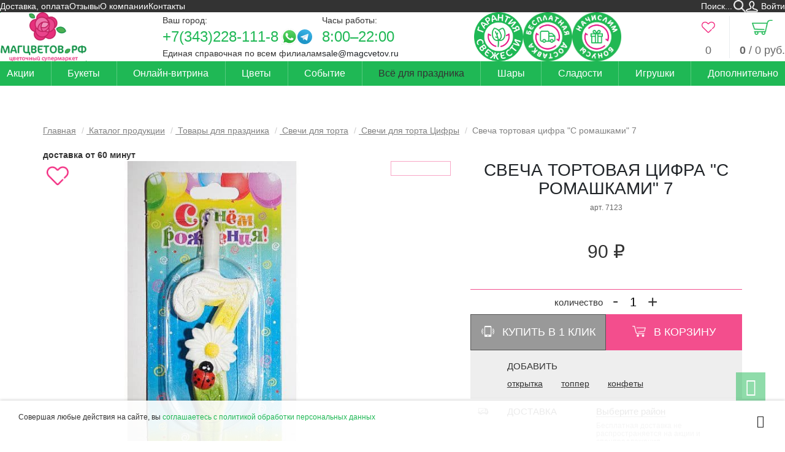

--- FILE ---
content_type: text/html; charset=UTF-8
request_url: https://magcvetov.ru/catalog/tovary-dla-prazdnika/svechi-dla-torta/svechi-dla-torta-cifry/7123/
body_size: 36599
content:
<!DOCTYPE html>
<html lang="ru"
  prefix="og: https://ogp.me/ns# fb: http://ogp.me/ns/fb# product: http://ogp.me/ns/product#">

<head
  prefix="og: http://ogp.me/ns# fb: http://ogp.me/ns/fb# product: http://ogp.me/ns/product#">
  <title>
    Свеча тортовая цифра &quot;С ромашками&quot; 7 купить по цене 90 руб в Екатеринбурге с доставкой | МАГЦВЕТОВ.РФ  </title>
    <meta name="keywords"
    content="Свеча тортовая цифра &amp;quot;С ромашками&amp;quot; 7, Свеча тортовая цифра &amp;quot;С ромашками&amp;quot; 7 купить, Свеча тортовая цифра &amp;quot;С ромашками&amp;quot; 7 екатеринбург" />
      <meta name="description"
    content="Купите Свеча тортовая цифра &quot;С ромашками&quot; 7 в Екатеринбурге по цене 90 руб в компании «МАГЦВЕТОВ.РФ». Доставка, выгодные условия." />
    <meta http-equiv="Content-Type" content="text/html; charset=UTF-8">
  <meta name="viewport" content="width=device-width">

  <link rel="preload" href="/fonts/font-awesome.min.css" as="style">
  <link rel="preload" href="/fonts/geometria.css" as="style">
  <link rel="preload" href="/fonts/fontawesome-webfont.woff2?v=4.4.0" as="font">
  <link rel="preload" href="/fonts/Geometria-Bold.woff" as="font">
  <link rel="preload" href="/fonts/Geometria.woff" as="font">

   <meta property="og:title" content="Свеча тортовая цифра &quot;С ромашками&quot; 7" />
                        <meta property="og:type" content="product.item" />
                        <meta property="og:url" content="https://magcvetov.ru/catalog/tovary-dla-prazdnika/svechi-dla-torta/svechi-dla-torta-cifry/7123/" /> <meta property="og:image" content="https://magcvetov.ru//files/cms/common/7123.jpg" />
  <!-- Core-->
  <link rel="stylesheet" href="/css/catalog-item.css?v=2025-07-29-21-47-51" />
<link rel="stylesheet" href="/css/catalog-article.css?v=2025-07-16-21-53-58" />
<link rel="stylesheet" href="/css/order-photo.css?v=2025-01-06-20-00-30" />
<link rel="stylesheet" href="/css/application.css?v=2025-07-16-21-54-00" />
<link rel="stylesheet" href="/css/style.css?v=2025-11-16-23-04-58" />
<link rel="stylesheet" href="/css/header.css?v=2025-11-12-22-36-15" />
<link rel="stylesheet" href="/fonts/font-awesome.min.css?v=2016-07-25-20-36-04" />
<link rel="stylesheet" href="/fonts/geometria.css?v=2022-11-11-13-48-01" /><link rel="stylesheet" href="/css/footer.css?v=2025-11-12-22-47-02" /><link rel="shortcut icon" type="image/x-icon" href="/favicon.ico" />
      
  <!-- Yandex.Metrika counter -->
<script type="text/javascript" >
   (function(m,e,t,r,i,k,a){m[i]=m[i]||function(){(m[i].a=m[i].a||[]).push(arguments)};
   m[i].l=1*new Date();
   for (var j = 0; j < document.scripts.length; j++) {if (document.scripts[j].src === r) { return; }}
   k=e.createElement(t),a=e.getElementsByTagName(t)[0],k.async=1,k.src=r,a.parentNode.insertBefore(k,a)})
   (window, document, "script", "https://mc.yandex.ru/metrika/tag.js", "ym");

   ym(20531599, "init", {
        clickmap:true,
        trackLinks:true,
        accurateTrackBounce:true,
        webvisor:true,
        ecommerce:"dataLayer"
   });
  window.dataLayer = window.dataLayer || [];
</script>
<noscript><div><img src="https://mc.yandex.ru/watch/20531599" style="position:absolute; left:-9999px;" alt="" /></div></noscript>
<!-- /Yandex.Metrika counter --><meta property="og:image" content="/files/cms/common/image/logo.png"/>
<link rel="image_src" href="/files/cms/common/image/logo.png"/></head>

<body
  class="body  body_svechi-dla-torta-cifry "
  data-page-id="108"  data-page-material-id="1566">
  <div id="top" class="body__background-holder" >
    <div class="body__header-outer">
            <header class="body__header"
        data-v-bind_class="{ 'body__header_fixed': fixedHeader, 'body__header_active': fixedHeaderActive }">
        <div class="body__header-inner">
                    <div class="body__row body__row_header body__row_header_1">
            <!--nomobile1-->
            <div class="body__menu-top">
              
<nav class="menu-top">
  <ul class="menu-top__list menu-top__list_main menu-top__list_level_0"><li class="menu-top__item menu-top__item_main menu-top__item_level_0">  <a class="menu-top__link menu-top__link_main menu-top__link_level_0" href="/dostavka_i_oplata/">Доставка, оплата</a></li><li class="menu-top__item menu-top__item_main menu-top__item_level_0">  <a class="menu-top__link menu-top__link_main menu-top__link_level_0" href="/otzivy/">Отзывы</a></li><li class="menu-top__item menu-top__item_main menu-top__item_level_0">  <a class="menu-top__link menu-top__link_main menu-top__link_level_0" href="/about/">О компании</a></li><li class="menu-top__item menu-top__item_main menu-top__item_level_0">  <a class="menu-top__link menu-top__link_main menu-top__link_level_0" href="/contacts/">Контакты</a></li></ul></nav>
            </div>
            <!--!nomobile1-->
            <div class="body__search-form">
              <div itemscope itemtype="http://schema.org/WebSite">
  <link itemprop="url" href="https://magcvetov.ru/" />
  <form action="/search/" data-vue-role="search-form" data-v-bind_foldable="false" class="search-form" itemprop="potentialAction" itemscope itemtype="http://schema.org/SearchAction" data-v-slot="vm">
    <meta itemprop="target" content="https://magcvetov.ru/search/?search_string={search_string}" />
    
    <div class="search-form__inner">
      <div class="search-form__field">
        <input itemprop="query-input" name="search_string" autocomplete="off" class="search-form__input" type="text" value="" placeholder="Поиск..." required="required" data-role="search-string" />
      </div>
      <button class="search-form__button"></button>
    </div>
  </form>
</div>
<nav class="menu-user" data-vue-role="menu-user" data-v-bind_has-orders="true" data-v-bind_user="user">
  <ul class="menu-user__list menu-user__list_level_0 menu-user__list_main">
    <li class="menu-user__item menu-user__item_level_0 menu-user__item_main menu-user__item_login">
      <a href="/login/" class="menu-user__link menu-user__link_level_0 menu-user__link_main menu-user__link_login">
        Войти
      </a>
    </li>
  </ul>
</nav>            </div>
          </div>
          <div class="body__row body__row_header body__row_header_2">
            <div class="body__logo">
              <a class="logo" href="/">
  <!--nomobile-->
  <span class="logo__image logo__image_desktop"><img alt="МАГЦВЕТОВ.РФ" src="/files/cms/common/image/logo.png" data-no-lazyload /></span>
  <!--/nomobile-->
  
</a>            </div>
            <div class="body__contacts-top">
              <div class="select-city">
  <span class="select-city__caption">
    Ваш город:
  </span>
  <div class="select-city__list select-city-list">
            <a href="#" class="select-city-list__item select-city-item select-city-item__link" data-urn="verhnaya_pyshma-585">Верхняя Пышма</a>
            <a href="#" class="select-city-list__item select-city-item select-city-item__link" data-urn="ekaterinburg">Екатеринбург</a>
      </div>
</div>
<div class="contacts-top" itemscope itemtype="https://schema.org/Organization" data-city="verhnaya_pyshma-585">
      <meta itemprop="name" content="МагЦветов.РФ: г. Верхняя Пышма" />
                <div class="contacts-top__phones">
            <div class="contacts-top__phones-inner">
                                <a class="contacts-top__phone" itemprop="telephone" href="tel:%2B73432281118">+7(343)228-111-8</a>
                                       <a href="https://wa.me/79022680319" target="_blank" class="contacts-top__whatsapp" rel="nofollow"></a>
                                                         <a href="https://t.me/Magcvetov_vp" target="_blank" class="contacts-top__telegram" rel="nofollow"></a>
                                            </div>
            <div class="contacts-top__phone-caption">
              Единая справочная по всем филиалам
            </div>
          </div>
          <div class="contacts-top__schedule-email">
            <div class="contacts-top__schedule">
              <div class="contacts-top__schedule-title">Часы работы:</div>
              <div class="contacts-top__schedule-value">8:00–22:00</div>
            </div>
            <div class="contacts-top__email">
              <a href="mailto:sale@magcvetov.ru" itemprop="email">sale@magcvetov.ru</a>
            </div>
          </div>
          </div>
    <div class="contacts-top" style="display: none" itemscope itemtype="https://schema.org/Organization" data-city="ekaterinburg">
      <meta itemprop="name" content="МагЦветов.РФ: г. Екатеринбург" />
                <div class="contacts-top__phones">
            <div class="contacts-top__phones-inner">
                                <a class="contacts-top__phone" itemprop="telephone" href="tel:%2B73432281118">+7(343)228-111-8</a>
                                       <a href="https://wa.me/79961731030" target="_blank" class="contacts-top__whatsapp" rel="nofollow"></a>
                                                         <a href="https://t.me/magcvetov_zhukova14" target="_blank" class="contacts-top__telegram" rel="nofollow"></a>
                                            </div>
            <div class="contacts-top__phone-caption">
              Единая справочная по всем филиалам
            </div>
          </div>
          <div class="contacts-top__schedule-email">
            <div class="contacts-top__schedule">
              <div class="contacts-top__schedule-title">Часы работы:</div>
              <div class="contacts-top__schedule-value">8:00–22:00</div>
            </div>
            <div class="contacts-top__email">
              <a href="mailto:sale@magcvetov.ru" itemprop="email">sale@magcvetov.ru</a>
            </div>
          </div>
          </div>
            </div>
            <div class="body__freshness">
                  <!--noindex-->
    <div class="header-teasers header-teasers__list header-teasers-list">
                <div class="header-teasers-item__outer header-teasers-list__item">
            <button type="button" class="header-teasers-item">
              <img
                class="lazyload header-teasers-item__image header-teasers-item__image_desktop"
                src="/images/spacer.gif" data-src="/files/cms/common/freshness.png"
                alt="Гарантия свежести"
              />
                                <img
                    class="lazyload header-teasers-item__image header-teasers-item__image_mobile"
                    src="/images/spacer.gif" data-src="/files/cms/common/freshness-mobile.png"
                    alt="Гарантия свежести"
                  />
                            <span class="header-teasers-item__title">
                Гарантия свежести              </span>
              <div class="header-teasers-item__popover popover bottom">
                <div class="arrow"></div>
                <a class="popover-close header-teasers-item__close"></a>
                <div class="popover-title">Гарантия свежести</div>
                <div class="popover-content"><p>Мы собираем букеты только из свежих цветов и бережно доставляем в специальных условиях. Если при получении вам не понравился букет, мы обменяем его на другой. Расходы по доставке берем на себя.</p></div>
              </div>
            </button>
          </div>
                <div class="header-teasers-item__outer header-teasers-list__item">
            <button type="button" class="header-teasers-item">
              <img
                class="lazyload header-teasers-item__image header-teasers-item__image_desktop"
                src="/images/spacer.gif" data-src="/files/cms/common/1-1.png"
                alt="Бесплатная доставка"
              />
                                <img
                    class="lazyload header-teasers-item__image header-teasers-item__image_mobile"
                    src="/images/spacer.gif" data-src="/files/cms/common/free-delivery-mobile.png"
                    alt="Бесплатная доставка"
                  />
                            <span class="header-teasers-item__title">
                Бесплатная доставка              </span>
              <div class="header-teasers-item__popover popover bottom">
                <div class="arrow"></div>
                <a class="popover-close header-teasers-item__close"></a>
                <div class="popover-title">Бесплатная доставка</div>
                <div class="popover-content"><p>С условиями бесплатной доставки можно ознакомиться в разделе <a href="/dostavka_i_oplata/"><strong>доставка и оплата</strong></a></p></div>
              </div>
            </button>
          </div>
                <div class="header-teasers-item__outer header-teasers-list__item">
            <button type="button" class="header-teasers-item">
              <img
                class="lazyload header-teasers-item__image header-teasers-item__image_desktop"
                src="/images/spacer.gif" data-src="/files/cms/common/2-1.png"
                alt="Начислим бонусы"
              />
                                <img
                    class="lazyload header-teasers-item__image header-teasers-item__image_mobile"
                    src="/images/spacer.gif" data-src="/files/cms/common/bonuses-mobile.png"
                    alt="Начислим бонусы"
                  />
                            <span class="header-teasers-item__title">
                Начислим бонусы              </span>
              <div class="header-teasers-item__popover popover bottom">
                <div class="arrow"></div>
                <a class="popover-close header-teasers-item__close"></a>
                <div class="popover-title">Начислим бонусы</div>
                <div class="popover-content"><p>С каждым заказом цветов вы получаете бонусы на ваш счет! Так же бонусы начисляются за оставленные отзывы. Бонусами можно оплатить до 50% стоимости следующего заказа</p></div>
              </div>
            </button>
          </div>
          </div>
    <!--/noindex-->
                </div>
            <div class="body__user-menu">
              <!--noindex-->
<a href="/favorites/" data-vue-role="favorites-main" data-v-bind_cart="favorites" class="favorites-main" rel="nofollow">
  <span class="favorites-main__icon"></span>
  <span class="favorites-main__title">
    <span class="favorites-main__amount">0</span>
  </span>
</a>
<!--/noindex--><!--noindex-->
<a href="/cart/" class="cart-main" rel="nofollow" data-vue-role="cart-main" data-v-bind_cart="cart">
  <span class="cart-main__icon"></span>
  <span class="cart-main__title">
    <span class="cart-main__amount">0</span>
    <span class="cart-main__title-sum"> / <span>0</span> руб.</span>
  </span>
</a>
<!--/noindex-->            </div>
          </div>
          <div class="body__row body__row_header body__row_header_3">
            <div class="body__menu-main">
              <!--nophone-->
<nav class="menu-main">
  <ul class="menu-main__list menu-main__list_main menu-main__list_level_0"><li class="menu-main__item menu-main__item_main menu-main__item_level_0">  <a class="menu-main__link menu-main__link_main menu-main__link_level_0"  href="/catalog/akciya/">Акции  </a></li><li class="menu-main__item menu-main__item_main menu-main__item_level_0 menu-main__item_has-children">  <a class="menu-main__link menu-main__link_main menu-main__link_level_0 menu-main__link_has-children"  href="/catalog/bouquets/">Букеты<span class="menu-main__children-trigger"></span>  </a><ul class="menu-main__list menu-main__list_inner menu-main__list_level_1"><li class="menu-main__item menu-main__item_inner menu-main__item_level_1 menu-main__item_has-children">  <a class="menu-main__link menu-main__link_inner menu-main__link_level_1 menu-main__link_has-children"  href="#">По цветку<span class="menu-main__children-trigger"></span>  </a><ul class="menu-main__list menu-main__list_inner menu-main__list_level_2"><li class="menu-main__item menu-main__item_inner menu-main__item_level_2">  <a class="menu-main__link menu-main__link_inner menu-main__link_level_2"  href="/catalog/bouquets/filter/flower/56/">Альстромерия  </a></li><li class="menu-main__item menu-main__item_inner menu-main__item_level_2">  <a class="menu-main__link menu-main__link_inner menu-main__link_level_2"  href="/catalog/bouquets/filter/flower/22/">Гвоздика  </a></li><li class="menu-main__item menu-main__item_inner menu-main__item_level_2">  <a class="menu-main__link menu-main__link_inner menu-main__link_level_2"  href="/catalog/bouquets/filter/flower/57/">Гербера  </a></li><li class="menu-main__item menu-main__item_inner menu-main__item_level_2">  <a class="menu-main__link menu-main__link_inner menu-main__link_level_2"  href="/catalog/bouquets/filter/flower/88/">Гиацинт  </a></li><li class="menu-main__item menu-main__item_inner menu-main__item_level_2">  <a class="menu-main__link menu-main__link_inner menu-main__link_level_2"  href="/catalog/bouquets/filter/flower/89/">Гидрангея  </a></li><li class="menu-main__item menu-main__item_inner menu-main__item_level_2">  <a class="menu-main__link menu-main__link_inner menu-main__link_level_2"  href="/catalog/bouquets/filter/flower/85/">Ирис  </a></li><li class="menu-main__item menu-main__item_inner menu-main__item_level_2">  <a class="menu-main__link menu-main__link_inner menu-main__link_level_2"  href="/catalog/bouquets/filter/flower/55/">Лилия  </a></li><li class="menu-main__item menu-main__item_inner menu-main__item_level_2">  <a class="menu-main__link menu-main__link_inner menu-main__link_level_2"  href="/catalog/bouquets/filter/flower/90/">Матрикария  </a></li><li class="menu-main__item menu-main__item_inner menu-main__item_level_2">  <a class="menu-main__link menu-main__link_inner menu-main__link_level_2"  href="/catalog/bouquets/filter/flower/94/">Орхидея  </a></li><li class="menu-main__item menu-main__item_inner menu-main__item_level_2">  <a class="menu-main__link menu-main__link_inner menu-main__link_level_2"  href="/catalog/bouquets/filter/flower/86/">Подсолнух  </a></li><li class="menu-main__item menu-main__item_inner menu-main__item_level_2">  <a class="menu-main__link menu-main__link_inner menu-main__link_level_2"  href="/catalog/bouquets/filter/flower/92/">Пион  </a></li><li class="menu-main__item menu-main__item_inner menu-main__item_level_2">  <a class="menu-main__link menu-main__link_inner menu-main__link_level_2"  href="/catalog/bouquets/filter/flower/17/">Розы  </a></li><li class="menu-main__item menu-main__item_inner menu-main__item_level_2">  <a class="menu-main__link menu-main__link_inner menu-main__link_level_2"  href="/catalog/bouquets/filter/flower/53/">Розы кустовые  </a></li><li class="menu-main__item menu-main__item_inner menu-main__item_level_2">  <a class="menu-main__link menu-main__link_inner menu-main__link_level_2"  href="/catalog/bouquets/filter/flower/58/">Тюльпан  </a></li><li class="menu-main__item menu-main__item_inner menu-main__item_level_2">  <a class="menu-main__link menu-main__link_inner menu-main__link_level_2"  href="/catalog/bouquets/filter/flower/96/">Фрезия  </a></li><li class="menu-main__item menu-main__item_inner menu-main__item_level_2">  <a class="menu-main__link menu-main__link_inner menu-main__link_level_2"  href="/catalog/bouquets/filter/flower/21/">Хризантема кустовая  </a></li><li class="menu-main__item menu-main__item_inner menu-main__item_level_2">  <a class="menu-main__link menu-main__link_inner menu-main__link_level_2"  href="/catalog/bouquets/filter/flower/54/">Хризантема одноголовая  </a></li><li class="menu-main__item menu-main__item_inner menu-main__item_level_2">  <a class="menu-main__link menu-main__link_inner menu-main__link_level_2"  href="/catalog/bouquets/filter/flower/87/">Эустома  </a></li></ul></li><li class="menu-main__item menu-main__item_inner menu-main__item_level_1 menu-main__item_has-children">  <a class="menu-main__link menu-main__link_inner menu-main__link_level_1 menu-main__link_has-children"  href="#">По типу<span class="menu-main__children-trigger"></span>  </a><ul class="menu-main__list menu-main__list_inner menu-main__list_level_2"><li class="menu-main__item menu-main__item_inner menu-main__item_level_2">  <a class="menu-main__link menu-main__link_inner menu-main__link_level_2"  href="/catalog/bouquets/filter/type/spring/">Весенний  </a></li><li class="menu-main__item menu-main__item_inner menu-main__item_level_2">  <a class="menu-main__link menu-main__link_inner menu-main__link_level_2"  href="/catalog/bouquets/filter/type/summer/">Летний  </a></li><li class="menu-main__item menu-main__item_inner menu-main__item_level_2">  <a class="menu-main__link menu-main__link_inner menu-main__link_level_2"  href="/catalog/bouquets/filter/type/mono/">Моно букет  </a></li><li class="menu-main__item menu-main__item_inner menu-main__item_level_2">  <a class="menu-main__link menu-main__link_inner menu-main__link_level_2"  href="/catalog/bouquets/filter/type/economy/">Недорогой  </a></li><li class="menu-main__item menu-main__item_inner menu-main__item_level_2">  <a class="menu-main__link menu-main__link_inner menu-main__link_level_2"  href="/catalog/bouquets/filter/type/autumn/">Осенний  </a></li><li class="menu-main__item menu-main__item_inner menu-main__item_level_2">  <a class="menu-main__link menu-main__link_inner menu-main__link_level_2"  href="/catalog/bouquets/filter/type/luxury/">Шикарный  </a></li></ul></li><li class="menu-main__item menu-main__item_inner menu-main__item_level_1 menu-main__item_has-children">  <a class="menu-main__link menu-main__link_inner menu-main__link_level_1 menu-main__link_has-children"  href="#">По цене<span class="menu-main__children-trigger"></span>  </a><ul class="menu-main__list menu-main__list_inner menu-main__list_level_2"><li class="menu-main__item menu-main__item_inner menu-main__item_level_2">  <a class="menu-main__link menu-main__link_inner menu-main__link_level_2"  href="/catalog/bouquets/filter/pricerange/0-1500/">До 1500 руб.  </a></li><li class="menu-main__item menu-main__item_inner menu-main__item_level_2">  <a class="menu-main__link menu-main__link_inner menu-main__link_level_2"  href="/catalog/bouquets/filter/pricerange/0-2000/">До 2000 руб.  </a></li><li class="menu-main__item menu-main__item_inner menu-main__item_level_2">  <a class="menu-main__link menu-main__link_inner menu-main__link_level_2"  href="/catalog/bouquets/filter/pricerange/0-2500/">До 2500 руб.  </a></li><li class="menu-main__item menu-main__item_inner menu-main__item_level_2">  <a class="menu-main__link menu-main__link_inner menu-main__link_level_2"  href="/catalog/bouquets/filter/pricerange/0-3000/">До 3000 руб.  </a></li></ul></li><li class="menu-main__item menu-main__item_inner menu-main__item_level_1">  <a class="menu-main__link menu-main__link_inner menu-main__link_level_1"  href="/catalog/svadebnaya_floristika/">Свадебная флористика  </a></li><li class="menu-main__item menu-main__item_inner menu-main__item_level_1">  <a class="menu-main__link menu-main__link_inner menu-main__link_level_1"  href="/catalog/korziny_i_shlapnye_korobochki/">Композиции  </a></li><li class="menu-main__item menu-main__item_inner menu-main__item_level_1">  <a class="menu-main__link menu-main__link_inner menu-main__link_level_1"  href="/catalog/bouquets/#order_photo">Букет по фото  </a></li><li class="menu-main__item menu-main__item_inner menu-main__item_level_1">  <a class="menu-main__link menu-main__link_inner menu-main__link_level_1"  href="/catalog/combo/">Комбо набор  </a></li></ul></li><li class="menu-main__item menu-main__item_main menu-main__item_level_0 menu-main__item_has-children">  <a class="menu-main__link menu-main__link_main menu-main__link_level_0 menu-main__link_has-children"  href="#">Онлайн-витрина<span class="menu-main__children-trigger"></span>  </a><ul class="menu-main__list menu-main__list_inner menu-main__list_level_1"><li class="menu-main__item menu-main__item_inner menu-main__item_level_1">  <a class="menu-main__link menu-main__link_inner menu-main__link_level_1"  href="/catalog/showcase-ekb/">Екатеринбург  </a></li><li class="menu-main__item menu-main__item_inner menu-main__item_level_1">  <a class="menu-main__link menu-main__link_inner menu-main__link_level_1"  href="/catalog/showcase-vp/">Верхняя Пышма  </a></li></ul></li><li class="menu-main__item menu-main__item_main menu-main__item_level_0 menu-main__item_has-children">  <a class="menu-main__link menu-main__link_main menu-main__link_level_0 menu-main__link_has-children"  href="/catalog/flowers/">Цветы<span class="menu-main__children-trigger"></span>  </a><ul class="menu-main__list menu-main__list_inner menu-main__list_level_1"><li class="menu-main__item menu-main__item_inner menu-main__item_level_1">  <a class="menu-main__link menu-main__link_inner menu-main__link_level_1"  href="/catalog/flowers/rose/">Розы  </a></li><li class="menu-main__item menu-main__item_inner menu-main__item_level_1">  <a class="menu-main__link menu-main__link_inner menu-main__link_level_1"  href="/catalog/flowers/roza_kustovaya/">Розы кустовые  </a></li><li class="menu-main__item menu-main__item_inner menu-main__item_level_1 menu-main__item_has-children">  <a class="menu-main__link menu-main__link_inner menu-main__link_level_1 menu-main__link_has-children"  href="/catalog/flowers/hrizantemy/">Хризантемы<span class="menu-main__children-trigger"></span>  </a><ul class="menu-main__list menu-main__list_inner menu-main__list_level_2"><li class="menu-main__item menu-main__item_inner menu-main__item_level_2">  <a class="menu-main__link menu-main__link_inner menu-main__link_level_2"  href="/catalog/flowers/hrizantemy/chrysanthemum/">Хризантема кустовая  </a></li><li class="menu-main__item menu-main__item_inner menu-main__item_level_2">  <a class="menu-main__link menu-main__link_inner menu-main__link_level_2"  href="/catalog/flowers/hrizantemy/hrizantema_odnogolovaya/">Хризантема одноголовая  </a></li></ul></li><li class="menu-main__item menu-main__item_inner menu-main__item_level_1">  <a class="menu-main__link menu-main__link_inner menu-main__link_level_1"  href="/catalog/flowers/category13/">Гвоздика  </a></li><li class="menu-main__item menu-main__item_inner menu-main__item_level_1">  <a class="menu-main__link menu-main__link_inner menu-main__link_level_1"  href="/catalog/flowers/liliya/">Лилия  </a></li><li class="menu-main__item menu-main__item_inner menu-main__item_level_1">  <a class="menu-main__link menu-main__link_inner menu-main__link_level_1"  href="/catalog/flowers/alstromeriya/">Альстромерия  </a></li><li class="menu-main__item menu-main__item_inner menu-main__item_level_1">  <a class="menu-main__link menu-main__link_inner menu-main__link_level_1"  href="/catalog/flowers/gerbera/">Гербера  </a></li><li class="menu-main__item menu-main__item_inner menu-main__item_level_1">  <a class="menu-main__link menu-main__link_inner menu-main__link_level_1"  href="/catalog/flowers/tulpan/">Тюльпан  </a></li><li class="menu-main__item menu-main__item_inner menu-main__item_level_1">  <a class="menu-main__link menu-main__link_inner menu-main__link_level_1"  href="/catalog/flowers/ekzoticheskie_cvety/">Экзотические цветы  </a></li><li class="menu-main__item menu-main__item_inner menu-main__item_level_1">  <a class="menu-main__link menu-main__link_inner menu-main__link_level_1"  href="/catalog/flowers/zelen/">Зелень  </a></li></ul></li><li class="menu-main__item menu-main__item_main menu-main__item_level_0 menu-main__item_has-children">  <a class="menu-main__link menu-main__link_main menu-main__link_level_0 menu-main__link_has-children"  href="#">Событие<span class="menu-main__children-trigger"></span>  </a><ul class="menu-main__list menu-main__list_inner menu-main__list_level_1"><li class="menu-main__item menu-main__item_inner menu-main__item_level_1">  <a class="menu-main__link menu-main__link_inner menu-main__link_level_1"  href="/catalog/bouquets/filter/event/1september/">1 сентября  </a></li><li class="menu-main__item menu-main__item_inner menu-main__item_level_1">  <a class="menu-main__link menu-main__link_inner menu-main__link_level_1"  href="/catalog/bouquets/filter/event/8march/">8 марта  </a></li><li class="menu-main__item menu-main__item_inner menu-main__item_level_1">  <a class="menu-main__link menu-main__link_inner menu-main__link_level_1"  href="/catalog/bouquets/filter/event/stvalentinesday/">14 февраля  </a></li><li class="menu-main__item menu-main__item_inner menu-main__item_level_1">  <a class="menu-main__link menu-main__link_inner menu-main__link_level_1"  href="/catalog/bouquets/filter/event/business/">Бизнес-поздравления  </a></li><li class="menu-main__item menu-main__item_inner menu-main__item_level_1">  <a class="menu-main__link menu-main__link_inner menu-main__link_level_1"  href="/catalog/bouquets/filter/event/thanks/">Благодарность  </a></li><li class="menu-main__item menu-main__item_inner menu-main__item_level_1">  <a class="menu-main__link menu-main__link_inner menu-main__link_level_1"  href="/catalog/bouquets/filter/event/graduation/">Выпускной  </a></li><li class="menu-main__item menu-main__item_inner menu-main__item_level_1">  <a class="menu-main__link menu-main__link_inner menu-main__link_level_1"  href="/catalog/bouquets/filter/event/mothersday/">День матери  </a></li><li class="menu-main__item menu-main__item_inner menu-main__item_level_1">  <a class="menu-main__link menu-main__link_inner menu-main__link_level_1"  href="/catalog/bouquets/filter/event/birthday/">День рождения  </a></li><li class="menu-main__item menu-main__item_inner menu-main__item_level_1">  <a class="menu-main__link menu-main__link_inner menu-main__link_level_1"  href="/catalog/bouquets/filter/event/teachersday/">День учителя  </a></li><li class="menu-main__item menu-main__item_inner menu-main__item_level_1">  <a class="menu-main__link menu-main__link_inner menu-main__link_level_1"  href="/catalog/bouquets/filter/event/apology/">Извинение  </a></li><li class="menu-main__item menu-main__item_inner menu-main__item_level_1">  <a class="menu-main__link menu-main__link_inner menu-main__link_level_1"  href="/catalog/bouquets/filter/event/wedding/">На свадьбу  </a></li><li class="menu-main__item menu-main__item_inner menu-main__item_level_1">  <a class="menu-main__link menu-main__link_inner menu-main__link_level_1"  href="/catalog/bouquets/filter/event/greeting/">Поздравление  </a></li><li class="menu-main__item menu-main__item_inner menu-main__item_level_1">  <a class="menu-main__link menu-main__link_inner menu-main__link_level_1"  href="/catalog/bouquets/filter/event/newborn/">Рождение ребенка  </a></li><li class="menu-main__item menu-main__item_inner menu-main__item_level_1">  <a class="menu-main__link menu-main__link_inner menu-main__link_level_1"  href="/catalog/bouquets/filter/event/iloveyou/">Сказать люблю  </a></li><li class="menu-main__item menu-main__item_inner menu-main__item_level_1">  <a class="menu-main__link menu-main__link_inner menu-main__link_level_1"  href="/catalog/bouquets/filter/event/anniversary/">Юбилей  </a></li></ul></li><li class="menu-main__item menu-main__item_main menu-main__item_level_0 menu-main__item_semiactive">  <a class="menu-main__link menu-main__link_main menu-main__link_level_0 menu-main__link_semiactive"  href="/catalog/tovary-dla-prazdnika/">Всё для праздника  </a></li><li class="menu-main__item menu-main__item_main menu-main__item_level_0">  <a class="menu-main__link menu-main__link_main menu-main__link_level_0"  href="/catalog/shary/">Шары  </a></li><li class="menu-main__item menu-main__item_main menu-main__item_level_0">  <a class="menu-main__link menu-main__link_main menu-main__link_level_0"  href="/catalog/sladosti_dla_radosti/">Сладости  </a></li><li class="menu-main__item menu-main__item_main menu-main__item_level_0">  <a class="menu-main__link menu-main__link_main menu-main__link_level_0"  href="/catalog/toys/">Игрушки  </a></li><li class="menu-main__item menu-main__item_main menu-main__item_level_0">  <a class="menu-main__link menu-main__link_main menu-main__link_level_0"  href="/catalog/soputstvuyuschie_tovary/">Дополнительно  </a></li></ul></nav>
<!--/nophone--><nav
  class="menu-mobile"
  data-vue-role="menu-mobile"
  data-v-bind_page-id="108"
  data-v-bind_block-id="100"
  data-v-bind_use-ajax="false"
  data-v-slot="vm"
>
  <a class="menu-mobile__trigger" data-v-on_click.stop="jqEmit('raas.openmobilemenu')"></a>
  <ul class="menu-mobile__list menu-mobile__list_main menu-mobile__list_level_0"><li data-v-if="user.id" class="menu-mobile__item menu-mobile__item_level_0 menu-mobile__item_main menu-mobile__item_user">
                        <a href="/profile/" class="menu-mobile__link menu-mobile__link_level_0 menu-mobile__link_main menu-mobile__link_user" data-v-html="user.first_name || user.full_name"></a>
                      </li>
                      <li data-v-else class="menu-mobile__item menu-mobile__item_level_0 menu-mobile__item_main menu-mobile__item_user">
                        <a href="/login/" class="menu-mobile__link menu-mobile__link_level_0 menu-mobile__link_main menu-mobile__link_user">
                          Войти
                        </a>
                      </li>
                      <li data-v-if="user.id && user.bonuses && user.bonuses.type" class="menu-mobile__item menu-mobile__item_level_0 menu-mobile__item_main menu-mobile__item_bonuses">
                        <span data-v-if="user.bonuses.type == 'bonuses'" class="menu-mobile__link menu-mobile__link_level_0 menu-mobile__link_main menu-mobile__link_bonuses" data-v-html="'Бонусы: ' + user.bonuses.bonuses + ' ' + numTxt(user.bonuses.bonuses, ['бонусов', 'бонус', 'бонуса'])"></span>
                        <span data-v-else-if="user.bonuses.type == 'discount'" class="menu-mobile__link menu-mobile__link_level_0 menu-mobile__link_main menu-mobile__link_bonuses" data-v-html="'Скидка: ' + user.bonuses.discount + '%'"></span>
                      </li>
                      <li class="menu-mobile__item menu-mobile__item_level_0 menu-mobile__item_main menu-mobile__item_city">
                        <a href="#" data-toggle="modal" data-target="#select-city-modal" class="menu-mobile__link menu-mobile__link_level_0 menu-mobile__link_main menu-mobile__link_city">
                          Ваш город:
                          <span v-if="selectedCity" data-v-html="selectedCity.name"></span>
                          <span v-else>не выбран</span>
                        </a>
                      </li><li class="menu-mobile__item menu-mobile__item_main menu-mobile__item_level_0 menu-mobile__item_otzivy">  <a class="menu-mobile__link menu-mobile__link_main menu-mobile__link_level_0 menu-mobile__link_otzivy"  href="/otzivy/">Отзывы  </a></li><li class="menu-mobile__item menu-mobile__item_main menu-mobile__item_level_0 menu-mobile__item_catalog menu-mobile__item_semiactive menu-mobile__item_has-children">  <a class="menu-mobile__link menu-mobile__link_main menu-mobile__link_level_0 menu-mobile__link_catalog menu-mobile__link_semiactive menu-mobile__link_focused menu-mobile__link_has-children"  href="/catalog/">Каталог продукции<span class="menu-mobile__children-trigger menu-mobile__children-trigger_main menu-mobile__children-trigger_level_0"></span>  </a><ul class="menu-mobile__list menu-mobile__list_inner menu-mobile__list_level_1 menu-mobile__list_active"><li class="menu-mobile__item menu-mobile__item_inner menu-mobile__item_level_1 menu-mobile__item_akciya menu-mobile__item_has-children">  <a class="menu-mobile__link menu-mobile__link_inner menu-mobile__link_level_1 menu-mobile__link_akciya menu-mobile__link_has-children"  href="/catalog/akciya/">Акции<span class="menu-mobile__children-trigger menu-mobile__children-trigger_inner menu-mobile__children-trigger_level_1"></span>  </a><ul class="menu-mobile__list menu-mobile__list_inner menu-mobile__list_level_2"><li class="menu-mobile__item menu-mobile__item_inner menu-mobile__item_level_2 menu-mobile__item_akcii-na-rozu">  <a class="menu-mobile__link menu-mobile__link_inner menu-mobile__link_level_2 menu-mobile__link_akcii-na-rozu"  href="/catalog/akciya/akcii-na-rozu/">Акции на розу  </a></li><li class="menu-mobile__item menu-mobile__item_inner menu-mobile__item_level_2 menu-mobile__item_akciya-na-kustovuyu-rozu">  <a class="menu-mobile__link menu-mobile__link_inner menu-mobile__link_level_2 menu-mobile__link_akciya-na-kustovuyu-rozu"  href="/catalog/akciya/akciya-na-kustovuyu-rozu/">Акция на кустовую розу  </a></li><li class="menu-mobile__item menu-mobile__item_inner menu-mobile__item_level_2 menu-mobile__item_akciya-na-hrizantemu-kustovuyu">  <a class="menu-mobile__link menu-mobile__link_inner menu-mobile__link_level_2 menu-mobile__link_akciya-na-hrizantemu-kustovuyu"  href="/catalog/akciya/akciya-na-hrizantemu-kustovuyu/">Акция на хризантему кустовую  </a></li><li class="menu-mobile__item menu-mobile__item_inner menu-mobile__item_level_2 menu-mobile__item_akcii-na-alstromeriyu">  <a class="menu-mobile__link menu-mobile__link_inner menu-mobile__link_level_2 menu-mobile__link_akcii-na-alstromeriyu"  href="/catalog/akciya/akcii-na-alstromeriyu/">Акции на альстромерию  </a></li></ul></li><li class="menu-mobile__item menu-mobile__item_inner menu-mobile__item_level_1 menu-mobile__item_flowers menu-mobile__item_has-children">  <a class="menu-mobile__link menu-mobile__link_inner menu-mobile__link_level_1 menu-mobile__link_flowers menu-mobile__link_has-children"  href="/catalog/flowers/">Цветы<span class="menu-mobile__children-trigger menu-mobile__children-trigger_inner menu-mobile__children-trigger_level_1"></span>  </a><ul class="menu-mobile__list menu-mobile__list_inner menu-mobile__list_level_2"><li class="menu-mobile__item menu-mobile__item_inner menu-mobile__item_level_2 menu-mobile__item_rose">  <a class="menu-mobile__link menu-mobile__link_inner menu-mobile__link_level_2 menu-mobile__link_rose"  href="/catalog/flowers/rose/">Розы  </a></li><li class="menu-mobile__item menu-mobile__item_inner menu-mobile__item_level_2 menu-mobile__item_roza_kustovaya">  <a class="menu-mobile__link menu-mobile__link_inner menu-mobile__link_level_2 menu-mobile__link_roza_kustovaya"  href="/catalog/flowers/roza_kustovaya/">Розы кустовые  </a></li><li class="menu-mobile__item menu-mobile__item_inner menu-mobile__item_level_2 menu-mobile__item_hrizantemy menu-mobile__item_has-children">  <a class="menu-mobile__link menu-mobile__link_inner menu-mobile__link_level_2 menu-mobile__link_hrizantemy menu-mobile__link_has-children"  href="/catalog/flowers/hrizantemy/">Хризантемы<span class="menu-mobile__children-trigger menu-mobile__children-trigger_inner menu-mobile__children-trigger_level_2"></span>  </a><ul class="menu-mobile__list menu-mobile__list_inner menu-mobile__list_level_3"><li class="menu-mobile__item menu-mobile__item_inner menu-mobile__item_level_3 menu-mobile__item_chrysanthemum">  <a class="menu-mobile__link menu-mobile__link_inner menu-mobile__link_level_3 menu-mobile__link_chrysanthemum"  href="/catalog/flowers/hrizantemy/chrysanthemum/">Хризантема кустовая  </a></li><li class="menu-mobile__item menu-mobile__item_inner menu-mobile__item_level_3 menu-mobile__item_hrizantema_odnogolovaya">  <a class="menu-mobile__link menu-mobile__link_inner menu-mobile__link_level_3 menu-mobile__link_hrizantema_odnogolovaya"  href="/catalog/flowers/hrizantemy/hrizantema_odnogolovaya/">Хризантема одноголовая  </a></li></ul></li><li class="menu-mobile__item menu-mobile__item_inner menu-mobile__item_level_2 menu-mobile__item_category13">  <a class="menu-mobile__link menu-mobile__link_inner menu-mobile__link_level_2 menu-mobile__link_category13"  href="/catalog/flowers/category13/">Гвоздика  </a></li><li class="menu-mobile__item menu-mobile__item_inner menu-mobile__item_level_2 menu-mobile__item_liliya">  <a class="menu-mobile__link menu-mobile__link_inner menu-mobile__link_level_2 menu-mobile__link_liliya"  href="/catalog/flowers/liliya/">Лилия  </a></li><li class="menu-mobile__item menu-mobile__item_inner menu-mobile__item_level_2 menu-mobile__item_alstromeriya">  <a class="menu-mobile__link menu-mobile__link_inner menu-mobile__link_level_2 menu-mobile__link_alstromeriya"  href="/catalog/flowers/alstromeriya/">Альстромерия  </a></li><li class="menu-mobile__item menu-mobile__item_inner menu-mobile__item_level_2 menu-mobile__item_gerbera">  <a class="menu-mobile__link menu-mobile__link_inner menu-mobile__link_level_2 menu-mobile__link_gerbera"  href="/catalog/flowers/gerbera/">Гербера  </a></li><li class="menu-mobile__item menu-mobile__item_inner menu-mobile__item_level_2 menu-mobile__item_tulpan">  <a class="menu-mobile__link menu-mobile__link_inner menu-mobile__link_level_2 menu-mobile__link_tulpan"  href="/catalog/flowers/tulpan/">Тюльпан  </a></li><li class="menu-mobile__item menu-mobile__item_inner menu-mobile__item_level_2 menu-mobile__item_ekzoticheskie_cvety">  <a class="menu-mobile__link menu-mobile__link_inner menu-mobile__link_level_2 menu-mobile__link_ekzoticheskie_cvety"  href="/catalog/flowers/ekzoticheskie_cvety/">Экзотические цветы  </a></li><li class="menu-mobile__item menu-mobile__item_inner menu-mobile__item_level_2 menu-mobile__item_zelen">  <a class="menu-mobile__link menu-mobile__link_inner menu-mobile__link_level_2 menu-mobile__link_zelen"  href="/catalog/flowers/zelen/">Зелень  </a></li></ul></li><li class="menu-mobile__item menu-mobile__item_inner menu-mobile__item_level_1 menu-mobile__item_bouquets menu-mobile__item_has-children">  <a class="menu-mobile__link menu-mobile__link_inner menu-mobile__link_level_1 menu-mobile__link_bouquets menu-mobile__link_has-children"  href="/catalog/bouquets/">Букеты<span class="menu-mobile__children-trigger menu-mobile__children-trigger_inner menu-mobile__children-trigger_level_1"></span>  </a><ul class="menu-mobile__list menu-mobile__list_inner menu-mobile__list_level_2"><li class="menu-mobile__item menu-mobile__item_inner menu-mobile__item_level_2 menu-mobile__item_# menu-mobile__item_has-children">  <a class="menu-mobile__link menu-mobile__link_inner menu-mobile__link_level_2 menu-mobile__link_# menu-mobile__link_has-children"  href="#">По цветку<span class="menu-mobile__children-trigger menu-mobile__children-trigger_inner menu-mobile__children-trigger_level_2"></span>  </a><ul class="menu-mobile__list menu-mobile__list_inner menu-mobile__list_level_3"><li class="menu-mobile__item menu-mobile__item_inner menu-mobile__item_level_3 menu-mobile__item_56">  <a class="menu-mobile__link menu-mobile__link_inner menu-mobile__link_level_3 menu-mobile__link_56"  href="/catalog/bouquets/filter/flower/56/">Альстромерия  </a></li><li class="menu-mobile__item menu-mobile__item_inner menu-mobile__item_level_3 menu-mobile__item_22">  <a class="menu-mobile__link menu-mobile__link_inner menu-mobile__link_level_3 menu-mobile__link_22"  href="/catalog/bouquets/filter/flower/22/">Гвоздика  </a></li><li class="menu-mobile__item menu-mobile__item_inner menu-mobile__item_level_3 menu-mobile__item_57">  <a class="menu-mobile__link menu-mobile__link_inner menu-mobile__link_level_3 menu-mobile__link_57"  href="/catalog/bouquets/filter/flower/57/">Гербера  </a></li><li class="menu-mobile__item menu-mobile__item_inner menu-mobile__item_level_3 menu-mobile__item_88">  <a class="menu-mobile__link menu-mobile__link_inner menu-mobile__link_level_3 menu-mobile__link_88"  href="/catalog/bouquets/filter/flower/88/">Гиацинт  </a></li><li class="menu-mobile__item menu-mobile__item_inner menu-mobile__item_level_3 menu-mobile__item_17">  <a class="menu-mobile__link menu-mobile__link_inner menu-mobile__link_level_3 menu-mobile__link_17"  href="/catalog/bouquets/filter/flower/17/">Розы  </a></li><li class="menu-mobile__item menu-mobile__item_inner menu-mobile__item_level_3 menu-mobile__item_89">  <a class="menu-mobile__link menu-mobile__link_inner menu-mobile__link_level_3 menu-mobile__link_89"  href="/catalog/bouquets/filter/flower/89/">Гидрангея  </a></li><li class="menu-mobile__item menu-mobile__item_inner menu-mobile__item_level_3 menu-mobile__item_53">  <a class="menu-mobile__link menu-mobile__link_inner menu-mobile__link_level_3 menu-mobile__link_53"  href="/catalog/bouquets/filter/flower/53/">Розы кустовые  </a></li><li class="menu-mobile__item menu-mobile__item_inner menu-mobile__item_level_3 menu-mobile__item_85">  <a class="menu-mobile__link menu-mobile__link_inner menu-mobile__link_level_3 menu-mobile__link_85"  href="/catalog/bouquets/filter/flower/85/">Ирис  </a></li><li class="menu-mobile__item menu-mobile__item_inner menu-mobile__item_level_3 menu-mobile__item_58">  <a class="menu-mobile__link menu-mobile__link_inner menu-mobile__link_level_3 menu-mobile__link_58"  href="/catalog/bouquets/filter/flower/58/">Тюльпан  </a></li><li class="menu-mobile__item menu-mobile__item_inner menu-mobile__item_level_3 menu-mobile__item_55">  <a class="menu-mobile__link menu-mobile__link_inner menu-mobile__link_level_3 menu-mobile__link_55"  href="/catalog/bouquets/filter/flower/55/">Лилия  </a></li><li class="menu-mobile__item menu-mobile__item_inner menu-mobile__item_level_3 menu-mobile__item_96">  <a class="menu-mobile__link menu-mobile__link_inner menu-mobile__link_level_3 menu-mobile__link_96"  href="/catalog/bouquets/filter/flower/96/">Фрезия  </a></li><li class="menu-mobile__item menu-mobile__item_inner menu-mobile__item_level_3 menu-mobile__item_90">  <a class="menu-mobile__link menu-mobile__link_inner menu-mobile__link_level_3 menu-mobile__link_90"  href="/catalog/bouquets/filter/flower/90/">Матрикария  </a></li><li class="menu-mobile__item menu-mobile__item_inner menu-mobile__item_level_3 menu-mobile__item_21">  <a class="menu-mobile__link menu-mobile__link_inner menu-mobile__link_level_3 menu-mobile__link_21"  href="/catalog/bouquets/filter/flower/21/">Хризантема кустовая  </a></li><li class="menu-mobile__item menu-mobile__item_inner menu-mobile__item_level_3 menu-mobile__item_94">  <a class="menu-mobile__link menu-mobile__link_inner menu-mobile__link_level_3 menu-mobile__link_94"  href="/catalog/bouquets/filter/flower/94/">Орхидея  </a></li><li class="menu-mobile__item menu-mobile__item_inner menu-mobile__item_level_3 menu-mobile__item_54">  <a class="menu-mobile__link menu-mobile__link_inner menu-mobile__link_level_3 menu-mobile__link_54"  href="/catalog/bouquets/filter/flower/54/">Хризантема одноголовая  </a></li><li class="menu-mobile__item menu-mobile__item_inner menu-mobile__item_level_3 menu-mobile__item_86">  <a class="menu-mobile__link menu-mobile__link_inner menu-mobile__link_level_3 menu-mobile__link_86"  href="/catalog/bouquets/filter/flower/86/">Подсолнух  </a></li><li class="menu-mobile__item menu-mobile__item_inner menu-mobile__item_level_3 menu-mobile__item_87">  <a class="menu-mobile__link menu-mobile__link_inner menu-mobile__link_level_3 menu-mobile__link_87"  href="/catalog/bouquets/filter/flower/87/">Эустома  </a></li></ul></li><li class="menu-mobile__item menu-mobile__item_inner menu-mobile__item_level_2 menu-mobile__item_# menu-mobile__item_has-children">  <a class="menu-mobile__link menu-mobile__link_inner menu-mobile__link_level_2 menu-mobile__link_# menu-mobile__link_has-children"  href="#">По типу<span class="menu-mobile__children-trigger menu-mobile__children-trigger_inner menu-mobile__children-trigger_level_2"></span>  </a><ul class="menu-mobile__list menu-mobile__list_inner menu-mobile__list_level_3"><li class="menu-mobile__item menu-mobile__item_inner menu-mobile__item_level_3 menu-mobile__item_spring">  <a class="menu-mobile__link menu-mobile__link_inner menu-mobile__link_level_3 menu-mobile__link_spring"  href="/catalog/bouquets/filter/type/spring/">Весенний  </a></li><li class="menu-mobile__item menu-mobile__item_inner menu-mobile__item_level_3 menu-mobile__item_summer">  <a class="menu-mobile__link menu-mobile__link_inner menu-mobile__link_level_3 menu-mobile__link_summer"  href="/catalog/bouquets/filter/type/summer/">Летний  </a></li><li class="menu-mobile__item menu-mobile__item_inner menu-mobile__item_level_3 menu-mobile__item_mono">  <a class="menu-mobile__link menu-mobile__link_inner menu-mobile__link_level_3 menu-mobile__link_mono"  href="/catalog/bouquets/filter/type/mono/">Моно букет  </a></li><li class="menu-mobile__item menu-mobile__item_inner menu-mobile__item_level_3 menu-mobile__item_economy">  <a class="menu-mobile__link menu-mobile__link_inner menu-mobile__link_level_3 menu-mobile__link_economy"  href="/catalog/bouquets/filter/type/economy/">Недорогой  </a></li><li class="menu-mobile__item menu-mobile__item_inner menu-mobile__item_level_3 menu-mobile__item_autumn">  <a class="menu-mobile__link menu-mobile__link_inner menu-mobile__link_level_3 menu-mobile__link_autumn"  href="/catalog/bouquets/filter/type/autumn/">Осенний  </a></li><li class="menu-mobile__item menu-mobile__item_inner menu-mobile__item_level_3 menu-mobile__item_luxury">  <a class="menu-mobile__link menu-mobile__link_inner menu-mobile__link_level_3 menu-mobile__link_luxury"  href="/catalog/bouquets/filter/type/luxury/">Шикарный  </a></li></ul></li><li class="menu-mobile__item menu-mobile__item_inner menu-mobile__item_level_2 menu-mobile__item_# menu-mobile__item_has-children">  <a class="menu-mobile__link menu-mobile__link_inner menu-mobile__link_level_2 menu-mobile__link_# menu-mobile__link_has-children"  href="#">По цене<span class="menu-mobile__children-trigger menu-mobile__children-trigger_inner menu-mobile__children-trigger_level_2"></span>  </a><ul class="menu-mobile__list menu-mobile__list_inner menu-mobile__list_level_3"><li class="menu-mobile__item menu-mobile__item_inner menu-mobile__item_level_3 menu-mobile__item_0-1500">  <a class="menu-mobile__link menu-mobile__link_inner menu-mobile__link_level_3 menu-mobile__link_0-1500"  href="/catalog/bouquets/filter/pricerange/0-1500/">До 1500 руб.  </a></li><li class="menu-mobile__item menu-mobile__item_inner menu-mobile__item_level_3 menu-mobile__item_0-2000">  <a class="menu-mobile__link menu-mobile__link_inner menu-mobile__link_level_3 menu-mobile__link_0-2000"  href="/catalog/bouquets/filter/pricerange/0-2000/">До 2000 руб.  </a></li><li class="menu-mobile__item menu-mobile__item_inner menu-mobile__item_level_3 menu-mobile__item_0-2500">  <a class="menu-mobile__link menu-mobile__link_inner menu-mobile__link_level_3 menu-mobile__link_0-2500"  href="/catalog/bouquets/filter/pricerange/0-2500/">До 2500 руб.  </a></li><li class="menu-mobile__item menu-mobile__item_inner menu-mobile__item_level_3 menu-mobile__item_0-3000">  <a class="menu-mobile__link menu-mobile__link_inner menu-mobile__link_level_3 menu-mobile__link_0-3000"  href="/catalog/bouquets/filter/pricerange/0-3000/">До 3000 руб.  </a></li></ul></li><li class="menu-mobile__item menu-mobile__item_inner menu-mobile__item_level_2 menu-mobile__item_svadebnaya_floristika">  <a class="menu-mobile__link menu-mobile__link_inner menu-mobile__link_level_2 menu-mobile__link_svadebnaya_floristika"  href="/catalog/svadebnaya_floristika/">Свадебная флористика  </a></li><li class="menu-mobile__item menu-mobile__item_inner menu-mobile__item_level_2 menu-mobile__item_korziny_i_shlapnye_korobochki">  <a class="menu-mobile__link menu-mobile__link_inner menu-mobile__link_level_2 menu-mobile__link_korziny_i_shlapnye_korobochki"  href="/catalog/korziny_i_shlapnye_korobochki/">Композиции  </a></li><li class="menu-mobile__item menu-mobile__item_inner menu-mobile__item_level_2 menu-mobile__item_#order_photo">  <a class="menu-mobile__link menu-mobile__link_inner menu-mobile__link_level_2 menu-mobile__link_#order_photo"  href="/catalog/bouquets/#order_photo">Букет по фото  </a></li><li class="menu-mobile__item menu-mobile__item_inner menu-mobile__item_level_2 menu-mobile__item_combo">  <a class="menu-mobile__link menu-mobile__link_inner menu-mobile__link_level_2 menu-mobile__link_combo"  href="/catalog/combo/">Комбо набор  </a></li></ul></li><li class="menu-mobile__item menu-mobile__item_inner menu-mobile__item_level_1 menu-mobile__item_korziny_i_shlapnye_korobochki">  <a class="menu-mobile__link menu-mobile__link_inner menu-mobile__link_level_1 menu-mobile__link_korziny_i_shlapnye_korobochki"  href="/catalog/korziny_i_shlapnye_korobochki/">Корзины и шляпные коробочки  </a></li><li class="menu-mobile__item menu-mobile__item_inner menu-mobile__item_level_1 menu-mobile__item_svadebnaya_floristika">  <a class="menu-mobile__link menu-mobile__link_inner menu-mobile__link_level_1 menu-mobile__link_svadebnaya_floristika"  href="/catalog/svadebnaya_floristika/">Свадебная флористика  </a></li><li class="menu-mobile__item menu-mobile__item_inner menu-mobile__item_level_1 menu-mobile__item_shary menu-mobile__item_has-children">  <a class="menu-mobile__link menu-mobile__link_inner menu-mobile__link_level_1 menu-mobile__link_shary menu-mobile__link_has-children"  href="/catalog/shary/">Шары<span class="menu-mobile__children-trigger menu-mobile__children-trigger_inner menu-mobile__children-trigger_level_1"></span>  </a><ul class="menu-mobile__list menu-mobile__list_inner menu-mobile__list_level_2"><li class="menu-mobile__item menu-mobile__item_inner menu-mobile__item_level_2 menu-mobile__item_lateksnye_shary menu-mobile__item_has-children">  <a class="menu-mobile__link menu-mobile__link_inner menu-mobile__link_level_2 menu-mobile__link_lateksnye_shary menu-mobile__link_has-children"  href="/catalog/shary/lateksnye_shary/">Латексные шары<span class="menu-mobile__children-trigger menu-mobile__children-trigger_inner menu-mobile__children-trigger_level_2"></span>  </a><ul class="menu-mobile__list menu-mobile__list_inner menu-mobile__list_level_3"><li class="menu-mobile__item menu-mobile__item_inner menu-mobile__item_level_3 menu-mobile__item_lateksnye_shary_bez_risunka">  <a class="menu-mobile__link menu-mobile__link_inner menu-mobile__link_level_3 menu-mobile__link_lateksnye_shary_bez_risunka"  href="/catalog/shary/lateksnye_shary/lateksnye_shary_bez_risunka/">Латексные шары без рисунка  </a></li><li class="menu-mobile__item menu-mobile__item_inner menu-mobile__item_level_3 menu-mobile__item_lateksnye_shary_s_risunkom">  <a class="menu-mobile__link menu-mobile__link_inner menu-mobile__link_level_3 menu-mobile__link_lateksnye_shary_s_risunkom"  href="/catalog/shary/lateksnye_shary/lateksnye_shary_s_risunkom/">Латексные шары с рисунком  </a></li><li class="menu-mobile__item menu-mobile__item_inner menu-mobile__item_level_3 menu-mobile__item_lateksnye_metrovye_shary">  <a class="menu-mobile__link menu-mobile__link_inner menu-mobile__link_level_3 menu-mobile__link_lateksnye_metrovye_shary"  href="/catalog/shary/lateksnye_shary/lateksnye_metrovye_shary/">Латексные метровые шары  </a></li><li class="menu-mobile__item menu-mobile__item_inner menu-mobile__item_level_3 menu-mobile__item_gender-lateksnyi-shar">  <a class="menu-mobile__link menu-mobile__link_inner menu-mobile__link_level_3 menu-mobile__link_gender-lateksnyi-shar"  href="/catalog/shary/lateksnye_shary/gender-lateksnyi-shar/">Латексный шар для Гендер вечеринки  </a></li></ul></li><li class="menu-mobile__item menu-mobile__item_inner menu-mobile__item_level_2 menu-mobile__item_folgirovannye-shary-18">  <a class="menu-mobile__link menu-mobile__link_inner menu-mobile__link_level_2 menu-mobile__link_folgirovannye-shary-18"  href="/catalog/shary/folgirovannye-shary-18/">Фольгированные шары 18&quot;  </a></li><li class="menu-mobile__item menu-mobile__item_inner menu-mobile__item_level_2 menu-mobile__item_folgirovannye_shary">  <a class="menu-mobile__link menu-mobile__link_inner menu-mobile__link_level_2 menu-mobile__link_folgirovannye_shary"  href="/catalog/shary/folgirovannye_shary/">Фольгированные шары фигуры большие  </a></li><li class="menu-mobile__item menu-mobile__item_inner menu-mobile__item_level_2 menu-mobile__item_folgirovannye-shary-nadpisi">  <a class="menu-mobile__link menu-mobile__link_inner menu-mobile__link_level_2 menu-mobile__link_folgirovannye-shary-nadpisi"  href="/catalog/shary/folgirovannye-shary-nadpisi/">Фольгированные шары 3D фигуры и надписи  </a></li><li class="menu-mobile__item menu-mobile__item_inner menu-mobile__item_level_2 menu-mobile__item_folgirovannye_shary_cifry">  <a class="menu-mobile__link menu-mobile__link_inner menu-mobile__link_level_2 menu-mobile__link_folgirovannye_shary_cifry"  href="/catalog/shary/folgirovannye_shary_cifry/">Фольгированные шары-цифры  </a></li><li class="menu-mobile__item menu-mobile__item_inner menu-mobile__item_level_2 menu-mobile__item_folgirovannye_shary_serdca_zvezdy_krugi">  <a class="menu-mobile__link menu-mobile__link_inner menu-mobile__link_level_2 menu-mobile__link_folgirovannye_shary_serdca_zvezdy_krugi"  href="/catalog/shary/folgirovannye_shary_serdca_zvezdy_krugi/">Фольгированные шары сердца, звезды, круги  </a></li><li class="menu-mobile__item menu-mobile__item_inner menu-mobile__item_level_2 menu-mobile__item_nabory_sharov">  <a class="menu-mobile__link menu-mobile__link_inner menu-mobile__link_level_2 menu-mobile__link_nabory_sharov"  href="/catalog/shary/nabory_sharov/">Наборы из шаров  </a></li><li class="menu-mobile__item menu-mobile__item_inner menu-mobile__item_level_2 menu-mobile__item_aksessuary-dla-sharov">  <a class="menu-mobile__link menu-mobile__link_inner menu-mobile__link_level_2 menu-mobile__link_aksessuary-dla-sharov"  href="/catalog/shary/aksessuary-dla-sharov/">Аксессуары для шаров  </a></li></ul></li><li class="menu-mobile__item menu-mobile__item_inner menu-mobile__item_level_1 menu-mobile__item_tovary-dla-prazdnika menu-mobile__item_semiactive menu-mobile__item_has-children">  <a class="menu-mobile__link menu-mobile__link_inner menu-mobile__link_level_1 menu-mobile__link_tovary-dla-prazdnika menu-mobile__link_semiactive menu-mobile__link_focused menu-mobile__link_has-children"  href="/catalog/tovary-dla-prazdnika/">Товары для праздника<span class="menu-mobile__children-trigger menu-mobile__children-trigger_inner menu-mobile__children-trigger_level_1"></span>  </a><ul class="menu-mobile__list menu-mobile__list_inner menu-mobile__list_level_2 menu-mobile__list_active"><li class="menu-mobile__item menu-mobile__item_inner menu-mobile__item_level_2 menu-mobile__item_servirovka-stola">  <a class="menu-mobile__link menu-mobile__link_inner menu-mobile__link_level_2 menu-mobile__link_servirovka-stola"  href="/catalog/tovary-dla-prazdnika/servirovka-stola/">Сервировка стола  </a></li><li class="menu-mobile__item menu-mobile__item_inner menu-mobile__item_level_2 menu-mobile__item_svechi-dla-torta menu-mobile__item_semiactive menu-mobile__item_has-children">  <a class="menu-mobile__link menu-mobile__link_inner menu-mobile__link_level_2 menu-mobile__link_svechi-dla-torta menu-mobile__link_semiactive menu-mobile__link_focused menu-mobile__link_has-children"  href="/catalog/tovary-dla-prazdnika/svechi-dla-torta/">Свечи для торта<span class="menu-mobile__children-trigger menu-mobile__children-trigger_inner menu-mobile__children-trigger_level_2"></span>  </a><ul class="menu-mobile__list menu-mobile__list_inner menu-mobile__list_level_3 menu-mobile__list_active"><li class="menu-mobile__item menu-mobile__item_inner menu-mobile__item_level_3 menu-mobile__item_svechi-dla-torta-cifry menu-mobile__item_semiactive">  <a class="menu-mobile__link menu-mobile__link_inner menu-mobile__link_level_3 menu-mobile__link_svechi-dla-torta-cifry menu-mobile__link_semiactive menu-mobile__link_focused"  href="/catalog/tovary-dla-prazdnika/svechi-dla-torta/svechi-dla-torta-cifry/">Свечи для торта Цифры  </a></li><li class="menu-mobile__item menu-mobile__item_inner menu-mobile__item_level_3 menu-mobile__item_svechi-dla-torta-nadpis">  <a class="menu-mobile__link menu-mobile__link_inner menu-mobile__link_level_3 menu-mobile__link_svechi-dla-torta-nadpis"  href="/catalog/tovary-dla-prazdnika/svechi-dla-torta/svechi-dla-torta-nadpis/">Свечи для торта надпись  </a></li><li class="menu-mobile__item menu-mobile__item_inner menu-mobile__item_level_3 menu-mobile__item_svechi-dla-torta-raznye">  <a class="menu-mobile__link menu-mobile__link_inner menu-mobile__link_level_3 menu-mobile__link_svechi-dla-torta-raznye"  href="/catalog/tovary-dla-prazdnika/svechi-dla-torta/svechi-dla-torta-raznye/">Свечи для торта разные  </a></li></ul></li><li class="menu-mobile__item menu-mobile__item_inner menu-mobile__item_level_2 menu-mobile__item_girlandy--bukvy">  <a class="menu-mobile__link menu-mobile__link_inner menu-mobile__link_level_2 menu-mobile__link_girlandy--bukvy"  href="/catalog/tovary-dla-prazdnika/girlandy--bukvy/">Гирлянды - буквы  </a></li><li class="menu-mobile__item menu-mobile__item_inner menu-mobile__item_level_2 menu-mobile__item_hlopushki">  <a class="menu-mobile__link menu-mobile__link_inner menu-mobile__link_level_2 menu-mobile__link_hlopushki"  href="/catalog/tovary-dla-prazdnika/hlopushki/">Хлопушки  </a></li><li class="menu-mobile__item menu-mobile__item_inner menu-mobile__item_level_2 menu-mobile__item_elektrogirlanda">  <a class="menu-mobile__link menu-mobile__link_inner menu-mobile__link_level_2 menu-mobile__link_elektrogirlanda"  href="/catalog/tovary-dla-prazdnika/elektrogirlanda/">Электрогирлянды  </a></li><li class="menu-mobile__item menu-mobile__item_inner menu-mobile__item_level_2 menu-mobile__item_aksessuary-dla-fotosessii">  <a class="menu-mobile__link menu-mobile__link_inner menu-mobile__link_level_2 menu-mobile__link_aksessuary-dla-fotosessii"  href="/catalog/tovary-dla-prazdnika/aksessuary-dla-fotosessii/">Аксессуары для фотосессии  </a></li></ul></li><li class="menu-mobile__item menu-mobile__item_inner menu-mobile__item_level_1 menu-mobile__item_sladosti_dla_radosti menu-mobile__item_has-children">  <a class="menu-mobile__link menu-mobile__link_inner menu-mobile__link_level_1 menu-mobile__link_sladosti_dla_radosti menu-mobile__link_has-children"  href="/catalog/sladosti_dla_radosti/">Сладости для радости<span class="menu-mobile__children-trigger menu-mobile__children-trigger_inner menu-mobile__children-trigger_level_1"></span>  </a><ul class="menu-mobile__list menu-mobile__list_inner menu-mobile__list_level_2"><li class="menu-mobile__item menu-mobile__item_inner menu-mobile__item_level_2 menu-mobile__item_krem_-_med_medolubov">  <a class="menu-mobile__link menu-mobile__link_inner menu-mobile__link_level_2 menu-mobile__link_krem_-_med_medolubov"  href="/catalog/sladosti_dla_radosti/krem_-_med_medolubov/">Крем-мёд Медолюбов  </a></li><li class="menu-mobile__item menu-mobile__item_inner menu-mobile__item_level_2 menu-mobile__item_volshebnye_piluli">  <a class="menu-mobile__link menu-mobile__link_inner menu-mobile__link_level_2 menu-mobile__link_volshebnye_piluli"  href="/catalog/sladosti_dla_radosti/volshebnye_piluli/">Волшебные пилюли  </a></li><li class="menu-mobile__item menu-mobile__item_inner menu-mobile__item_level_2 menu-mobile__item_shokoladnye_otkrytki_i_konverty">  <a class="menu-mobile__link menu-mobile__link_inner menu-mobile__link_level_2 menu-mobile__link_shokoladnye_otkrytki_i_konverty"  href="/catalog/sladosti_dla_radosti/shokoladnye_otkrytki_i_konverty/">Открытки с шоколадом  </a></li><li class="menu-mobile__item menu-mobile__item_inner menu-mobile__item_level_2 menu-mobile__item_shokoladnye_nabory">  <a class="menu-mobile__link menu-mobile__link_inner menu-mobile__link_level_2 menu-mobile__link_shokoladnye_nabory"  href="/catalog/sladosti_dla_radosti/shokoladnye_nabory/">Шоколадные наборы  </a></li><li class="menu-mobile__item menu-mobile__item_inner menu-mobile__item_level_2 menu-mobile__item_podarochnyi_shokolad">  <a class="menu-mobile__link menu-mobile__link_inner menu-mobile__link_level_2 menu-mobile__link_podarochnyi_shokolad"  href="/catalog/sladosti_dla_radosti/podarochnyi_shokolad/">Подарочные конфеты  </a></li><li class="menu-mobile__item menu-mobile__item_inner menu-mobile__item_level_2 menu-mobile__item_jevatelnye_rezinki">  <a class="menu-mobile__link menu-mobile__link_inner menu-mobile__link_level_2 menu-mobile__link_jevatelnye_rezinki"  href="/catalog/sladosti_dla_radosti/jevatelnye_rezinki/">Жевательные резинки  </a></li><li class="menu-mobile__item menu-mobile__item_inner menu-mobile__item_level_2 menu-mobile__item_igry_v_fanty_i_pechenya_s_predskazaniyami">  <a class="menu-mobile__link menu-mobile__link_inner menu-mobile__link_level_2 menu-mobile__link_igry_v_fanty_i_pechenya_s_predskazaniyami"  href="/catalog/sladosti_dla_radosti/igry_v_fanty_i_pechenya_s_predskazaniyami/">Игры в фанты и печенья с предсказаниями  </a></li></ul></li><li class="menu-mobile__item menu-mobile__item_inner menu-mobile__item_level_1 menu-mobile__item_toys menu-mobile__item_has-children">  <a class="menu-mobile__link menu-mobile__link_inner menu-mobile__link_level_1 menu-mobile__link_toys menu-mobile__link_has-children"  href="/catalog/toys/">Игрушки<span class="menu-mobile__children-trigger menu-mobile__children-trigger_inner menu-mobile__children-trigger_level_1"></span>  </a><ul class="menu-mobile__list menu-mobile__list_inner menu-mobile__list_level_2"><li class="menu-mobile__item menu-mobile__item_inner menu-mobile__item_level_2 menu-mobile__item_basik__ko">  <a class="menu-mobile__link menu-mobile__link_inner menu-mobile__link_level_2 menu-mobile__link_basik__ko"  href="/catalog/toys/basik__ko/">Басик &amp; Ко  </a></li><li class="menu-mobile__item menu-mobile__item_inner menu-mobile__item_level_2 menu-mobile__item_zayka_mi">  <a class="menu-mobile__link menu-mobile__link_inner menu-mobile__link_level_2 menu-mobile__link_zayka_mi"  href="/catalog/toys/zayka_mi/">Зайка Ми  </a></li><li class="menu-mobile__item menu-mobile__item_inner menu-mobile__item_level_2 menu-mobile__item_koshechka-li-li">  <a class="menu-mobile__link menu-mobile__link_inner menu-mobile__link_level_2 menu-mobile__link_koshechka-li-li"  href="/catalog/toys/koshechka-li-li/">Кошечка Ли-Ли  </a></li><li class="menu-mobile__item menu-mobile__item_inner menu-mobile__item_level_2 menu-mobile__item_orange_toys">  <a class="menu-mobile__link menu-mobile__link_inner menu-mobile__link_level_2 menu-mobile__link_orange_toys"  href="/catalog/toys/orange_toys/">Choko &amp; Milk  </a></li><li class="menu-mobile__item menu-mobile__item_inner menu-mobile__item_level_2 menu-mobile__item_orange_toys_1">  <a class="menu-mobile__link menu-mobile__link_inner menu-mobile__link_level_2 menu-mobile__link_orange_toys_1"  href="/catalog/toys/orange_toys_1/">Orange toys  </a></li><li class="menu-mobile__item menu-mobile__item_inner menu-mobile__item_level_2 menu-mobile__item_jacklin">  <a class="menu-mobile__link menu-mobile__link_inner menu-mobile__link_level_2 menu-mobile__link_jacklin"  href="/catalog/toys/jacklin/">Jack&amp;Lin  </a></li><li class="menu-mobile__item menu-mobile__item_inner menu-mobile__item_level_2 menu-mobile__item_kolbaskinmyshel">  <a class="menu-mobile__link menu-mobile__link_inner menu-mobile__link_level_2 menu-mobile__link_kolbaskinmyshel"  href="/catalog/toys/kolbaskinmyshel/">Колбаскин&amp;Мышель  </a></li><li class="menu-mobile__item menu-mobile__item_inner menu-mobile__item_level_2 menu-mobile__item_edinorogi">  <a class="menu-mobile__link menu-mobile__link_inner menu-mobile__link_level_2 menu-mobile__link_edinorogi"  href="/catalog/toys/edinorogi/">Единороги  </a></li><li class="menu-mobile__item menu-mobile__item_inner menu-mobile__item_level_2 menu-mobile__item_gus-obnimus">  <a class="menu-mobile__link menu-mobile__link_inner menu-mobile__link_level_2 menu-mobile__link_gus-obnimus"  href="/catalog/toys/gus-obnimus/">Гусь обнимусь  </a></li><li class="menu-mobile__item menu-mobile__item_inner menu-mobile__item_level_2 menu-mobile__item_kot-baton">  <a class="menu-mobile__link menu-mobile__link_inner menu-mobile__link_level_2 menu-mobile__link_kot-baton"  href="/catalog/toys/kot-baton/">Кот батон  </a></li></ul></li><li class="menu-mobile__item menu-mobile__item_inner menu-mobile__item_level_1 menu-mobile__item_soputstvuyuschie_tovary menu-mobile__item_has-children">  <a class="menu-mobile__link menu-mobile__link_inner menu-mobile__link_level_1 menu-mobile__link_soputstvuyuschie_tovary menu-mobile__link_has-children"  href="/catalog/soputstvuyuschie_tovary/">Сопутствующие товары<span class="menu-mobile__children-trigger menu-mobile__children-trigger_inner menu-mobile__children-trigger_level_1"></span>  </a><ul class="menu-mobile__list menu-mobile__list_inner menu-mobile__list_level_2"><li class="menu-mobile__item menu-mobile__item_inner menu-mobile__item_level_2 menu-mobile__item_aromadiffuzory-i-aromasvechi">  <a class="menu-mobile__link menu-mobile__link_inner menu-mobile__link_level_2 menu-mobile__link_aromadiffuzory-i-aromasvechi"  href="/catalog/soputstvuyuschie_tovary/aromadiffuzory-i-aromasvechi/">Аромадиффузоры и аромасвечи  </a></li><li class="menu-mobile__item menu-mobile__item_inner menu-mobile__item_level_2 menu-mobile__item_vazy">  <a class="menu-mobile__link menu-mobile__link_inner menu-mobile__link_level_2 menu-mobile__link_vazy"  href="/catalog/soputstvuyuschie_tovary/vazy/">Вазы  </a></li><li class="menu-mobile__item menu-mobile__item_inner menu-mobile__item_level_2 menu-mobile__item_podarochnye-pakety">  <a class="menu-mobile__link menu-mobile__link_inner menu-mobile__link_level_2 menu-mobile__link_podarochnye-pakety"  href="/catalog/soputstvuyuschie_tovary/podarochnye-pakety/">Подарочные пакеты  </a></li><li class="menu-mobile__item menu-mobile__item_inner menu-mobile__item_level_2 menu-mobile__item_bumajnyi-napolnitel-dla-korobochek">  <a class="menu-mobile__link menu-mobile__link_inner menu-mobile__link_level_2 menu-mobile__link_bumajnyi-napolnitel-dla-korobochek"  href="/catalog/soputstvuyuschie_tovary/bumajnyi-napolnitel-dla-korobochek/">Бумажный наполнитель для коробочек  </a></li><li class="menu-mobile__item menu-mobile__item_inner menu-mobile__item_level_2 menu-mobile__item_toppery">  <a class="menu-mobile__link menu-mobile__link_inner menu-mobile__link_level_2 menu-mobile__link_toppery"  href="/catalog/soputstvuyuschie_tovary/toppery/">Топперы  </a></li></ul></li></ul></li><li class="menu-mobile__item menu-mobile__item_main menu-mobile__item_level_0 menu-mobile__item_# menu-mobile__item_has-children">  <a class="menu-mobile__link menu-mobile__link_main menu-mobile__link_level_0 menu-mobile__link_# menu-mobile__link_has-children"  href="#">Онлайн-витрина<span class="menu-mobile__children-trigger menu-mobile__children-trigger_main menu-mobile__children-trigger_level_0"></span>  </a><ul class="menu-mobile__list menu-mobile__list_inner menu-mobile__list_level_1"><li class="menu-mobile__item menu-mobile__item_inner menu-mobile__item_level_1 menu-mobile__item_showcase-ekb">  <a class="menu-mobile__link menu-mobile__link_inner menu-mobile__link_level_1 menu-mobile__link_showcase-ekb"  href="/catalog/showcase-ekb/">Екатеринбург  </a></li><li class="menu-mobile__item menu-mobile__item_inner menu-mobile__item_level_1 menu-mobile__item_showcase-vp">  <a class="menu-mobile__link menu-mobile__link_inner menu-mobile__link_level_1 menu-mobile__link_showcase-vp"  href="/catalog/showcase-vp/">Верхняя Пышма  </a></li></ul></li><li class="menu-mobile__item menu-mobile__item_main menu-mobile__item_level_0 menu-mobile__item_news">  <a class="menu-mobile__link menu-mobile__link_main menu-mobile__link_level_0 menu-mobile__link_news"  href="/news/">Новости  </a></li><li class="menu-mobile__item menu-mobile__item_main menu-mobile__item_level_0 menu-mobile__item_about">  <a class="menu-mobile__link menu-mobile__link_main menu-mobile__link_level_0 menu-mobile__link_about"  href="/about/">О компании  </a></li><li class="menu-mobile__item menu-mobile__item_main menu-mobile__item_level_0 menu-mobile__item_contacts">  <a class="menu-mobile__link menu-mobile__link_main menu-mobile__link_level_0 menu-mobile__link_contacts"  href="/contacts/">Контакты  </a></li><li class="menu-mobile__item menu-mobile__item_main menu-mobile__item_level_0 menu-mobile__item_dostavka_i_oplata">  <a class="menu-mobile__link menu-mobile__link_main menu-mobile__link_level_0 menu-mobile__link_dostavka_i_oplata"  href="/dostavka_i_oplata/">Доставка и оплата  </a></li><li class="menu-mobile__item menu-mobile__item_main menu-mobile__item_level_0 menu-mobile__item_corp">  <a class="menu-mobile__link menu-mobile__link_main menu-mobile__link_level_0 menu-mobile__link_corp"  href="/corp/">Корпоративным клиентам  </a></li><li class="menu-mobile__item menu-mobile__item_main menu-mobile__item_level_0 menu-mobile__item_franchise.magcvetov.ru">  <a class="menu-mobile__link menu-mobile__link_main menu-mobile__link_level_0 menu-mobile__link_franchise.magcvetov.ru"  href="https://franchise.magcvetov.ru/">Франшиза  </a></li></ul></nav>            </div>
          </div>
        </div>
        <div class="body__header-teasers">
              <!--noindex-->
    <div class="header-teasers header-teasers__list header-teasers-list">
                <div class="header-teasers-item__outer header-teasers-list__item">
            <button type="button" class="header-teasers-item">
              <img
                class="lazyload header-teasers-item__image header-teasers-item__image_desktop"
                src="/images/spacer.gif" data-src="/files/cms/common/freshness.png"
                alt="Гарантия свежести"
              />
                                <img
                    class="lazyload header-teasers-item__image header-teasers-item__image_mobile"
                    src="/images/spacer.gif" data-src="/files/cms/common/freshness-mobile.png"
                    alt="Гарантия свежести"
                  />
                            <span class="header-teasers-item__title">
                Гарантия свежести              </span>
              <div class="header-teasers-item__popover popover bottom">
                <div class="arrow"></div>
                <a class="popover-close header-teasers-item__close"></a>
                <div class="popover-title">Гарантия свежести</div>
                <div class="popover-content"><p>Мы собираем букеты только из свежих цветов и бережно доставляем в специальных условиях. Если при получении вам не понравился букет, мы обменяем его на другой. Расходы по доставке берем на себя.</p></div>
              </div>
            </button>
          </div>
                <div class="header-teasers-item__outer header-teasers-list__item">
            <button type="button" class="header-teasers-item">
              <img
                class="lazyload header-teasers-item__image header-teasers-item__image_desktop"
                src="/images/spacer.gif" data-src="/files/cms/common/1-1.png"
                alt="Бесплатная доставка"
              />
                                <img
                    class="lazyload header-teasers-item__image header-teasers-item__image_mobile"
                    src="/images/spacer.gif" data-src="/files/cms/common/free-delivery-mobile.png"
                    alt="Бесплатная доставка"
                  />
                            <span class="header-teasers-item__title">
                Бесплатная доставка              </span>
              <div class="header-teasers-item__popover popover bottom">
                <div class="arrow"></div>
                <a class="popover-close header-teasers-item__close"></a>
                <div class="popover-title">Бесплатная доставка</div>
                <div class="popover-content"><p>С условиями бесплатной доставки можно ознакомиться в разделе <a href="/dostavka_i_oplata/"><strong>доставка и оплата</strong></a></p></div>
              </div>
            </button>
          </div>
                <div class="header-teasers-item__outer header-teasers-list__item">
            <button type="button" class="header-teasers-item">
              <img
                class="lazyload header-teasers-item__image header-teasers-item__image_desktop"
                src="/images/spacer.gif" data-src="/files/cms/common/2-1.png"
                alt="Начислим бонусы"
              />
                                <img
                    class="lazyload header-teasers-item__image header-teasers-item__image_mobile"
                    src="/images/spacer.gif" data-src="/files/cms/common/bonuses-mobile.png"
                    alt="Начислим бонусы"
                  />
                            <span class="header-teasers-item__title">
                Начислим бонусы              </span>
              <div class="header-teasers-item__popover popover bottom">
                <div class="arrow"></div>
                <a class="popover-close header-teasers-item__close"></a>
                <div class="popover-title">Начислим бонусы</div>
                <div class="popover-content"><p>С каждым заказом цветов вы получаете бонусы на ваш счет! Так же бонусы начисляются за оставленные отзывы. Бонусами можно оплатить до 50% стоимости следующего заказа</p></div>
              </div>
            </button>
          </div>
          </div>
    <!--/noindex-->
            </div>
      </header>
    </div>
            <div class="body__main-container">
      <div class="body__content-outer container">
                        <div
          class="body__content col-sm-12 col-md-12">
              <ol class="breadcrumb" itemscope itemtype="http://schema.org/BreadcrumbList">
                <li itemprop="itemListElement" itemscope itemtype="http://schema.org/ListItem">
            <a itemprop="item" href="/">
              <span itemprop="name">
                Главная              </span>
            </a>
            <meta itemprop="position" content="1" />
          </li>
                <li itemprop="itemListElement" itemscope itemtype="http://schema.org/ListItem">
            <a itemprop="item" href="/catalog/">
              <span itemprop="name">
                Каталог продукции              </span>
            </a>
            <meta itemprop="position" content="2" />
          </li>
                <li itemprop="itemListElement" itemscope itemtype="http://schema.org/ListItem">
            <a itemprop="item" href="/catalog/tovary-dla-prazdnika/">
              <span itemprop="name">
                Товары для праздника              </span>
            </a>
            <meta itemprop="position" content="3" />
          </li>
                <li itemprop="itemListElement" itemscope itemtype="http://schema.org/ListItem">
            <a itemprop="item" href="/catalog/tovary-dla-prazdnika/svechi-dla-torta/">
              <span itemprop="name">
                Свечи для торта              </span>
            </a>
            <meta itemprop="position" content="4" />
          </li>
                <li itemprop="itemListElement" itemscope itemtype="http://schema.org/ListItem">
            <a itemprop="item" href="/catalog/tovary-dla-prazdnika/svechi-dla-torta/svechi-dla-torta-cifry/">
              <span itemprop="name">
                Свечи для торта Цифры              </span>
            </a>
            <meta itemprop="position" content="5" />
          </li>
          <li itemprop="itemListElement" itemscope itemtype="http://schema.org/ListItem">
            <span itemprop="item">
              <span itemprop="name">
                Свеча тортовая цифра &quot;С ромашками&quot; 7              </span>
            </span>
             <meta itemprop="position" content="6" />
          </li>
          </ol>
<strong>доставка от 60 минут</strong>
    <div class="catalog">
      <div
        class="catalog-article"
        itemscope
        itemtype="https://schema.org/Product"
        data-vue-role="catalog-article"
        data-v-bind_item="{&quot;id&quot;:1566,&quot;name&quot;:&quot;\u0421\u0432\u0435\u0447\u0430 \u0442\u043e\u0440\u0442\u043e\u0432\u0430\u044f \u0446\u0438\u0444\u0440\u0430 \&quot;\u0421 \u0440\u043e\u043c\u0430\u0448\u043a\u0430\u043c\u0438\&quot; 7&quot;,&quot;url&quot;:&quot;\/catalog\/tovary-dla-prazdnika\/svechi-dla-torta\/svechi-dla-torta-cifry\/7123\/&quot;,&quot;vis&quot;:true,&quot;price&quot;:90,&quot;priceold&quot;:0,&quot;price_old&quot;:0,&quot;min&quot;:1,&quot;max&quot;:9999,&quot;step&quot;:1,&quot;image&quot;:&quot;\/files\/cms\/common\/7123_small.jpg&quot;,&quot;h1&quot;:&quot;\u0421\u0432\u0435\u0447\u0430 \u0442\u043e\u0440\u0442\u043e\u0432\u0430\u044f \u0446\u0438\u0444\u0440\u0430 \&quot;\u0421 \u0440\u043e\u043c\u0430\u0448\u043a\u0430\u043c\u0438\&quot; 7&quot;,&quot;meta_title&quot;:&quot;\u0421\u0432\u0435\u0447\u0430 \u0442\u043e\u0440\u0442\u043e\u0432\u0430\u044f \u0446\u0438\u0444\u0440\u0430 \&quot;\u0421 \u0440\u043e\u043c\u0430\u0448\u043a\u0430\u043c\u0438\&quot; 7&quot;,&quot;noamountname&quot;:&quot;\u0421\u0432\u0435\u0447\u0430 \u0442\u043e\u0440\u0442\u043e\u0432\u0430\u044f \u0446\u0438\u0444\u0440\u0430 &amp;quot;\u0421 \u0440\u043e\u043c\u0430\u0448\u043a\u0430\u043c\u0438&amp;quot;&quot;,&quot;brief&quot;:&quot;\u041e \u043d\u0430\u043b\u0438\u0447\u0438\u0438 \u0443\u0442\u043e\u0447\u043d\u0438\u0442\u0435 \u0443...&quot;,&quot;contains_text&quot;:&quot;&quot;,&quot;new&quot;:false,&quot;sale&quot;:false,&quot;amount&quot;:1,&quot;requires_decoration&quot;:0,&quot;isPostcard&quot;:false,&quot;isBalloon&quot;:false,&quot;isSingleBalloon&quot;:false,&quot;modify_date&quot;:&quot;2022-03-23 22:14:09&quot;,&quot;article&quot;:&quot;7123&quot;,&quot;visImages&quot;:[{&quot;id&quot;:2164,&quot;name&quot;:&quot;&quot;,&quot;fileURL&quot;:&quot;\/files\/cms\/common\/7123.jpg&quot;,&quot;inline600URL&quot;:&quot;\/files\/cms\/common\/7123.600x600_frame.jpg&quot;,&quot;smallURL&quot;:&quot;\/files\/cms\/common\/7123_small.jpg&quot;,&quot;tnURL&quot;:&quot;\/files\/cms\/common\/7123_tn.jpg&quot;}],&quot;videos&quot;:[],&quot;eCommerce&quot;:{&quot;id&quot;:1566,&quot;name&quot;:&quot;\u0421\u0432\u0435\u0447\u0430 \u0442\u043e\u0440\u0442\u043e\u0432\u0430\u044f \u0446\u0438\u0444\u0440\u0430 \&quot;\u0421 \u0440\u043e\u043c\u0430\u0448\u043a\u0430\u043c\u0438\&quot; 7&quot;,&quot;brand&quot;:&quot;&quot;,&quot;category&quot;:&quot;\u0413\u043b\u0430\u0432\u043d\u0430\u044f \/ \u041a\u0430\u0442\u0430\u043b\u043e\u0433 \u043f\u0440\u043e\u0434\u0443\u043a\u0446\u0438\u0438 \/ \u0422\u043e\u0432\u0430\u0440\u044b \u0434\u043b\u044f \u043f\u0440\u0430\u0437\u0434\u043d\u0438\u043a\u0430 \/ \u0421\u0432\u0435\u0447\u0438 \u0434\u043b\u044f \u0442\u043e\u0440\u0442\u0430 \/ \u0421\u0432\u0435\u0447\u0438 \u0434\u043b\u044f \u0442\u043e\u0440\u0442\u0430 \u0426\u0438\u0444\u0440\u044b&quot;,&quot;price&quot;:90},&quot;available&quot;:1,&quot;props&quot;:[],&quot;description&quot;:&quot;&lt;p&gt;\u041e \u043d\u0430\u043b\u0438\u0447\u0438\u0438 \u0443\u0442\u043e\u0447\u043d\u0438\u0442\u0435 \u0443 \u043e\u043f\u0435\u0440\u0430\u0442\u043e\u0440\u0430.&lt;\/p&gt;\r\n\r\n&lt;p&gt;\u041d\u0430\u0431\u043e\u0440 - 1 \u0448\u0442.&amp;nbsp;&lt;\/p&gt;\r\n\r\n&lt;p&gt;\u0420\u0430\u0437\u043c\u0435\u0440 \u0443\u043f\u0430\u043a\u043e\u0432\u043a\u0438 -&amp;nbsp;15,5*6,5 \u0441\u043c&lt;\/p&gt;&quot;,&quot;bonusesToAdd&quot;:4,&quot;discountText&quot;:&quot;&quot;}"
        data-v-bind_initial-data="{&quot;amount&quot;:1,&quot;districts&quot;:[{&quot;id&quot;:1494,&quot;name&quot;:&quot;\u041a\u0438\u0440\u043f\u0438\u0447\u043d\u044b\u0439&quot;,&quot;price&quot;:270,&quot;min_sum&quot;:2500,&quot;all_russia&quot;:0,&quot;priority&quot;:0,&quot;aliases&quot;:[],&quot;affiliate&quot;:{&quot;id&quot;:587,&quot;name&quot;:&quot;\u0433. \u0412\u0435\u0440\u0445\u043d\u044f\u044f \u041f\u044b\u0448\u043c\u0430, \u0443\u043b. \u0423\u0440\u0430\u043b\u044c\u0441\u043a\u0438\u0445 \u0420\u0430\u0431\u043e\u0447\u0438\u0445, 49&quot;,&quot;address&quot;:&quot;\u0412\u0435\u0440\u0445\u043d\u044f\u044f \u041f\u044b\u0448\u043c\u0430, \u0443\u043b. \u0423\u0440\u0430\u043b\u044c\u0441\u043a\u0438\u0445 \u0420\u0430\u0431\u043e\u0447\u0438\u0445, 49&quot;,&quot;lat&quot;:56.983117,&quot;lon&quot;:60.556269,&quot;distance&quot;:7344,&quot;deliverySchedule&quot;:{&quot;from&quot;:&quot;08:00&quot;,&quot;to&quot;:&quot;22:30&quot;}}},{&quot;id&quot;:2357,&quot;name&quot;:&quot;\u0421\u043e\u043b\u043d\u0435\u0447\u043d\u044b\u0439&quot;,&quot;price&quot;:390,&quot;min_sum&quot;:4000,&quot;all_russia&quot;:0,&quot;priority&quot;:0,&quot;aliases&quot;:[],&quot;affiliate&quot;:{&quot;id&quot;:589,&quot;name&quot;:&quot;\u0433. \u0415\u043a\u0430\u0442\u0435\u0440\u0438\u043d\u0431\u0443\u0440\u0433, \u0443\u043b. \u0412\u0438\u043b\u044c\u0433\u0435\u043b\u044c\u043c\u0430 \u0434\u0435 \u0413\u0435\u043d\u043d\u0438\u043d\u0430, 47&quot;,&quot;address&quot;:&quot;\u0415\u043a\u0430\u0442\u0435\u0440\u0438\u043d\u0431\u0443\u0440\u0433, \u0443\u043b. \u0412\u0438\u043b\u044c\u0433\u0435\u043b\u044c\u043c\u0430 \u0434\u0435 \u0413\u0435\u043d\u043d\u0438\u043d\u0430, 47&quot;,&quot;lat&quot;:56.788648,&quot;lon&quot;:60.51456,&quot;distance&quot;:4806,&quot;deliverySchedule&quot;:{&quot;from&quot;:&quot;08:00&quot;,&quot;to&quot;:&quot;22:30&quot;}}},{&quot;id&quot;:25,&quot;name&quot;:&quot;\u0412\u0435\u0440\u0445\u043d\u044f\u044f \u041f\u044b\u0448\u043c\u0430&quot;,&quot;price&quot;:200,&quot;min_sum&quot;:2000,&quot;all_russia&quot;:0,&quot;priority&quot;:10,&quot;aliases&quot;:[],&quot;affiliate&quot;:{&quot;id&quot;:981,&quot;name&quot;:&quot;\u0433. \u0412\u0435\u0440\u0445\u043d\u044f\u044f \u041f\u044b\u0448\u043c\u0430, \u0423\u0441\u043f\u0435\u043d\u0441\u043a\u0438\u0439 \u043f\u0440\u043e\u0441\u043f\u0435\u043a\u0442, 18\u043a1&quot;,&quot;address&quot;:&quot;\u0412\u0435\u0440\u0445\u043d\u044f\u044f \u041f\u044b\u0448\u043c\u0430, \u0423\u0441\u043f\u0435\u043d\u0441\u043a\u0438\u0439 \u043f\u0440\u043e\u0441\u043f\u0435\u043a\u0442, 18\u043a1&quot;,&quot;lat&quot;:56.9729,&quot;lon&quot;:60.570812,&quot;distance&quot;:1414,&quot;deliverySchedule&quot;:{&quot;from&quot;:&quot;08:00&quot;,&quot;to&quot;:&quot;22:30&quot;}}},{&quot;id&quot;:26,&quot;name&quot;:&quot;\u0421\u0440\u0435\u0434\u043d\u0435\u0443\u0440\u0430\u043b\u044c\u0441\u043a&quot;,&quot;price&quot;:220,&quot;min_sum&quot;:2500,&quot;all_russia&quot;:0,&quot;priority&quot;:20,&quot;aliases&quot;:[],&quot;affiliate&quot;:{&quot;id&quot;:587,&quot;name&quot;:&quot;\u0433. \u0412\u0435\u0440\u0445\u043d\u044f\u044f \u041f\u044b\u0448\u043c\u0430, \u0443\u043b. \u0423\u0440\u0430\u043b\u044c\u0441\u043a\u0438\u0445 \u0420\u0430\u0431\u043e\u0447\u0438\u0445, 49&quot;,&quot;address&quot;:&quot;\u0412\u0435\u0440\u0445\u043d\u044f\u044f \u041f\u044b\u0448\u043c\u0430, \u0443\u043b. \u0423\u0440\u0430\u043b\u044c\u0441\u043a\u0438\u0445 \u0420\u0430\u0431\u043e\u0447\u0438\u0445, 49&quot;,&quot;lat&quot;:56.983117,&quot;lon&quot;:60.556269,&quot;distance&quot;:5634,&quot;deliverySchedule&quot;:{&quot;from&quot;:&quot;08:00&quot;,&quot;to&quot;:&quot;22:30&quot;}}},{&quot;id&quot;:27,&quot;name&quot;:&quot;\u0411\u0430\u043b\u0442\u044b\u043c&quot;,&quot;price&quot;:220,&quot;min_sum&quot;:2500,&quot;all_russia&quot;:0,&quot;priority&quot;:30,&quot;aliases&quot;:[],&quot;affiliate&quot;:{&quot;id&quot;:981,&quot;name&quot;:&quot;\u0433. \u0412\u0435\u0440\u0445\u043d\u044f\u044f \u041f\u044b\u0448\u043c\u0430, \u0423\u0441\u043f\u0435\u043d\u0441\u043a\u0438\u0439 \u043f\u0440\u043e\u0441\u043f\u0435\u043a\u0442, 18\u043a1&quot;,&quot;address&quot;:&quot;\u0412\u0435\u0440\u0445\u043d\u044f\u044f \u041f\u044b\u0448\u043c\u0430, \u0423\u0441\u043f\u0435\u043d\u0441\u043a\u0438\u0439 \u043f\u0440\u043e\u0441\u043f\u0435\u043a\u0442, 18\u043a1&quot;,&quot;lat&quot;:56.9729,&quot;lon&quot;:60.570812,&quot;distance&quot;:3034,&quot;deliverySchedule&quot;:{&quot;from&quot;:&quot;08:00&quot;,&quot;to&quot;:&quot;22:30&quot;}}},{&quot;id&quot;:28,&quot;name&quot;:&quot;\u0417\u0430\u043b\u0435\u0441\u044c\u0435&quot;,&quot;price&quot;:220,&quot;min_sum&quot;:2500,&quot;all_russia&quot;:0,&quot;priority&quot;:40,&quot;aliases&quot;:[],&quot;affiliate&quot;:{&quot;id&quot;:981,&quot;name&quot;:&quot;\u0433. \u0412\u0435\u0440\u0445\u043d\u044f\u044f \u041f\u044b\u0448\u043c\u0430, \u0423\u0441\u043f\u0435\u043d\u0441\u043a\u0438\u0439 \u043f\u0440\u043e\u0441\u043f\u0435\u043a\u0442, 18\u043a1&quot;,&quot;address&quot;:&quot;\u0412\u0435\u0440\u0445\u043d\u044f\u044f \u041f\u044b\u0448\u043c\u0430, \u0423\u0441\u043f\u0435\u043d\u0441\u043a\u0438\u0439 \u043f\u0440\u043e\u0441\u043f\u0435\u043a\u0442, 18\u043a1&quot;,&quot;lat&quot;:56.9729,&quot;lon&quot;:60.570812,&quot;distance&quot;:4779,&quot;deliverySchedule&quot;:{&quot;from&quot;:&quot;08:00&quot;,&quot;to&quot;:&quot;22:30&quot;}}},{&quot;id&quot;:29,&quot;name&quot;:&quot;\u0417\u0435\u043b\u0435\u043d\u044b\u0439 \u0431\u043e\u0440&quot;,&quot;price&quot;:270,&quot;min_sum&quot;:2700,&quot;all_russia&quot;:0,&quot;priority&quot;:50,&quot;aliases&quot;:[&quot;\u0412\u0435\u0440\u0445\u043d\u044f\u044f \u041f\u044b\u0448\u043c\u0430, \u0417\u0435\u043b\u0435\u043d\u044b\u0439 \u0411\u043e\u0440&quot;],&quot;affiliate&quot;:{&quot;id&quot;:981,&quot;name&quot;:&quot;\u0433. \u0412\u0435\u0440\u0445\u043d\u044f\u044f \u041f\u044b\u0448\u043c\u0430, \u0423\u0441\u043f\u0435\u043d\u0441\u043a\u0438\u0439 \u043f\u0440\u043e\u0441\u043f\u0435\u043a\u0442, 18\u043a1&quot;,&quot;address&quot;:&quot;\u0412\u0435\u0440\u0445\u043d\u044f\u044f \u041f\u044b\u0448\u043c\u0430, \u0423\u0441\u043f\u0435\u043d\u0441\u043a\u0438\u0439 \u043f\u0440\u043e\u0441\u043f\u0435\u043a\u0442, 18\u043a1&quot;,&quot;lat&quot;:56.9729,&quot;lon&quot;:60.570812,&quot;distance&quot;:7487,&quot;deliverySchedule&quot;:{&quot;from&quot;:&quot;08:00&quot;,&quot;to&quot;:&quot;22:30&quot;}}},{&quot;id&quot;:1018,&quot;name&quot;:&quot;\u0421\u0430\u043d\u0430\u0442\u043e\u0440\u043d\u044b\u0439&quot;,&quot;price&quot;:270,&quot;min_sum&quot;:2700,&quot;all_russia&quot;:0,&quot;priority&quot;:60,&quot;aliases&quot;:[],&quot;affiliate&quot;:{&quot;id&quot;:587,&quot;name&quot;:&quot;\u0433. \u0412\u0435\u0440\u0445\u043d\u044f\u044f \u041f\u044b\u0448\u043c\u0430, \u0443\u043b. \u0423\u0440\u0430\u043b\u044c\u0441\u043a\u0438\u0445 \u0420\u0430\u0431\u043e\u0447\u0438\u0445, 49&quot;,&quot;address&quot;:&quot;\u0412\u0435\u0440\u0445\u043d\u044f\u044f \u041f\u044b\u0448\u043c\u0430, \u0443\u043b. \u0423\u0440\u0430\u043b\u044c\u0441\u043a\u0438\u0445 \u0420\u0430\u0431\u043e\u0447\u0438\u0445, 49&quot;,&quot;lat&quot;:56.983117,&quot;lon&quot;:60.556269,&quot;distance&quot;:3836,&quot;deliverySchedule&quot;:{&quot;from&quot;:&quot;08:00&quot;,&quot;to&quot;:&quot;22:30&quot;}}},{&quot;id&quot;:493,&quot;name&quot;:&quot;\u0421\u0430\u0434\u043e\u0432\u044b\u0439&quot;,&quot;price&quot;:270,&quot;min_sum&quot;:2700,&quot;all_russia&quot;:0,&quot;priority&quot;:70,&quot;aliases&quot;:[],&quot;affiliate&quot;:{&quot;id&quot;:981,&quot;name&quot;:&quot;\u0433. \u0412\u0435\u0440\u0445\u043d\u044f\u044f \u041f\u044b\u0448\u043c\u0430, \u0423\u0441\u043f\u0435\u043d\u0441\u043a\u0438\u0439 \u043f\u0440\u043e\u0441\u043f\u0435\u043a\u0442, 18\u043a1&quot;,&quot;address&quot;:&quot;\u0412\u0435\u0440\u0445\u043d\u044f\u044f \u041f\u044b\u0448\u043c\u0430, \u0423\u0441\u043f\u0435\u043d\u0441\u043a\u0438\u0439 \u043f\u0440\u043e\u0441\u043f\u0435\u043a\u0442, 18\u043a1&quot;,&quot;lat&quot;:56.9729,&quot;lon&quot;:60.570812,&quot;distance&quot;:6795,&quot;deliverySchedule&quot;:{&quot;from&quot;:&quot;08:00&quot;,&quot;to&quot;:&quot;22:30&quot;}}},{&quot;id&quot;:32,&quot;name&quot;:&quot;\u041a\u043e\u043f\u0442\u044f\u043a\u0438&quot;,&quot;price&quot;:270,&quot;min_sum&quot;:2700,&quot;all_russia&quot;:0,&quot;priority&quot;:80,&quot;aliases&quot;:[],&quot;affiliate&quot;:{&quot;id&quot;:587,&quot;name&quot;:&quot;\u0433. \u0412\u0435\u0440\u0445\u043d\u044f\u044f \u041f\u044b\u0448\u043c\u0430, \u0443\u043b. \u0423\u0440\u0430\u043b\u044c\u0441\u043a\u0438\u0445 \u0420\u0430\u0431\u043e\u0447\u0438\u0445, 49&quot;,&quot;address&quot;:&quot;\u0412\u0435\u0440\u0445\u043d\u044f\u044f \u041f\u044b\u0448\u043c\u0430, \u0443\u043b. \u0423\u0440\u0430\u043b\u044c\u0441\u043a\u0438\u0445 \u0420\u0430\u0431\u043e\u0447\u0438\u0445, 49&quot;,&quot;lat&quot;:56.983117,&quot;lon&quot;:60.556269,&quot;distance&quot;:7584,&quot;deliverySchedule&quot;:{&quot;from&quot;:&quot;08:00&quot;,&quot;to&quot;:&quot;22:30&quot;}}},{&quot;id&quot;:1367,&quot;name&quot;:&quot;\u041f\u043e\u043b\u043e\u0432\u0438\u043d\u043d\u044b\u0439&quot;,&quot;price&quot;:350,&quot;min_sum&quot;:3000,&quot;all_russia&quot;:0,&quot;priority&quot;:85,&quot;aliases&quot;:[],&quot;affiliate&quot;:{&quot;id&quot;:587,&quot;name&quot;:&quot;\u0433. \u0412\u0435\u0440\u0445\u043d\u044f\u044f \u041f\u044b\u0448\u043c\u0430, \u0443\u043b. \u0423\u0440\u0430\u043b\u044c\u0441\u043a\u0438\u0445 \u0420\u0430\u0431\u043e\u0447\u0438\u0445, 49&quot;,&quot;address&quot;:&quot;\u0412\u0435\u0440\u0445\u043d\u044f\u044f \u041f\u044b\u0448\u043c\u0430, \u0443\u043b. \u0423\u0440\u0430\u043b\u044c\u0441\u043a\u0438\u0445 \u0420\u0430\u0431\u043e\u0447\u0438\u0445, 49&quot;,&quot;lat&quot;:56.983117,&quot;lon&quot;:60.556269,&quot;distance&quot;:8886,&quot;deliverySchedule&quot;:{&quot;from&quot;:&quot;08:00&quot;,&quot;to&quot;:&quot;22:30&quot;}}},{&quot;id&quot;:30,&quot;name&quot;:&quot;\u041a\u0440\u0430\u0441\u043d\u044b\u0439&quot;,&quot;price&quot;:350,&quot;min_sum&quot;:3000,&quot;all_russia&quot;:0,&quot;priority&quot;:90,&quot;aliases&quot;:[],&quot;affiliate&quot;:{&quot;id&quot;:587,&quot;name&quot;:&quot;\u0433. \u0412\u0435\u0440\u0445\u043d\u044f\u044f \u041f\u044b\u0448\u043c\u0430, \u0443\u043b. \u0423\u0440\u0430\u043b\u044c\u0441\u043a\u0438\u0445 \u0420\u0430\u0431\u043e\u0447\u0438\u0445, 49&quot;,&quot;address&quot;:&quot;\u0412\u0435\u0440\u0445\u043d\u044f\u044f \u041f\u044b\u0448\u043c\u0430, \u0443\u043b. \u0423\u0440\u0430\u043b\u044c\u0441\u043a\u0438\u0445 \u0420\u0430\u0431\u043e\u0447\u0438\u0445, 49&quot;,&quot;lat&quot;:56.983117,&quot;lon&quot;:60.556269,&quot;distance&quot;:11525,&quot;deliverySchedule&quot;:{&quot;from&quot;:&quot;08:00&quot;,&quot;to&quot;:&quot;22:30&quot;}}},{&quot;id&quot;:1366,&quot;name&quot;:&quot;\u041a\u0440\u0430\u0441\u043d\u044b\u0439 \u0410\u0434\u0443\u0439&quot;,&quot;price&quot;:370,&quot;min_sum&quot;:3300,&quot;all_russia&quot;:0,&quot;priority&quot;:95,&quot;aliases&quot;:[],&quot;affiliate&quot;:{&quot;id&quot;:587,&quot;name&quot;:&quot;\u0433. \u0412\u0435\u0440\u0445\u043d\u044f\u044f \u041f\u044b\u0448\u043c\u0430, \u0443\u043b. \u0423\u0440\u0430\u043b\u044c\u0441\u043a\u0438\u0445 \u0420\u0430\u0431\u043e\u0447\u0438\u0445, 49&quot;,&quot;address&quot;:&quot;\u0412\u0435\u0440\u0445\u043d\u044f\u044f \u041f\u044b\u0448\u043c\u0430, \u0443\u043b. \u0423\u0440\u0430\u043b\u044c\u0441\u043a\u0438\u0445 \u0420\u0430\u0431\u043e\u0447\u0438\u0445, 49&quot;,&quot;lat&quot;:56.983117,&quot;lon&quot;:60.556269,&quot;distance&quot;:12469,&quot;deliverySchedule&quot;:{&quot;from&quot;:&quot;08:00&quot;,&quot;to&quot;:&quot;22:30&quot;}}},{&quot;id&quot;:1368,&quot;name&quot;:&quot;\u041c\u0443\u0440\u0437\u0438\u043d\u043a\u0430&quot;,&quot;price&quot;:450,&quot;min_sum&quot;:4500,&quot;all_russia&quot;:1,&quot;priority&quot;:96,&quot;aliases&quot;:[],&quot;affiliate&quot;:{&quot;id&quot;:587,&quot;name&quot;:&quot;\u0433. \u0412\u0435\u0440\u0445\u043d\u044f\u044f \u041f\u044b\u0448\u043c\u0430, \u0443\u043b. \u0423\u0440\u0430\u043b\u044c\u0441\u043a\u0438\u0445 \u0420\u0430\u0431\u043e\u0447\u0438\u0445, 49&quot;,&quot;address&quot;:&quot;\u0412\u0435\u0440\u0445\u043d\u044f\u044f \u041f\u044b\u0448\u043c\u0430, \u0443\u043b. \u0423\u0440\u0430\u043b\u044c\u0441\u043a\u0438\u0445 \u0420\u0430\u0431\u043e\u0447\u0438\u0445, 49&quot;,&quot;lat&quot;:56.983117,&quot;lon&quot;:60.556269,&quot;distance&quot;:10969,&quot;deliverySchedule&quot;:{&quot;from&quot;:&quot;08:00&quot;,&quot;to&quot;:&quot;22:30&quot;}}},{&quot;id&quot;:33,&quot;name&quot;:&quot;\u0418\u0441\u0435\u0442\u044c&quot;,&quot;price&quot;:400,&quot;min_sum&quot;:4000,&quot;all_russia&quot;:0,&quot;priority&quot;:100,&quot;aliases&quot;:[],&quot;affiliate&quot;:{&quot;id&quot;:587,&quot;name&quot;:&quot;\u0433. \u0412\u0435\u0440\u0445\u043d\u044f\u044f \u041f\u044b\u0448\u043c\u0430, \u0443\u043b. \u0423\u0440\u0430\u043b\u044c\u0441\u043a\u0438\u0445 \u0420\u0430\u0431\u043e\u0447\u0438\u0445, 49&quot;,&quot;address&quot;:&quot;\u0412\u0435\u0440\u0445\u043d\u044f\u044f \u041f\u044b\u0448\u043c\u0430, \u0443\u043b. \u0423\u0440\u0430\u043b\u044c\u0441\u043a\u0438\u0445 \u0420\u0430\u0431\u043e\u0447\u0438\u0445, 49&quot;,&quot;lat&quot;:56.983117,&quot;lon&quot;:60.556269,&quot;distance&quot;:11377,&quot;deliverySchedule&quot;:{&quot;from&quot;:&quot;08:00&quot;,&quot;to&quot;:&quot;22:30&quot;}}},{&quot;id&quot;:1359,&quot;name&quot;:&quot;\u041a\u0435\u0434\u0440\u043e\u0432\u043e\u0435&quot;,&quot;price&quot;:450,&quot;min_sum&quot;:4000,&quot;all_russia&quot;:0,&quot;priority&quot;:105,&quot;aliases&quot;:[],&quot;affiliate&quot;:{&quot;id&quot;:587,&quot;name&quot;:&quot;\u0433. \u0412\u0435\u0440\u0445\u043d\u044f\u044f \u041f\u044b\u0448\u043c\u0430, \u0443\u043b. \u0423\u0440\u0430\u043b\u044c\u0441\u043a\u0438\u0445 \u0420\u0430\u0431\u043e\u0447\u0438\u0445, 49&quot;,&quot;address&quot;:&quot;\u0412\u0435\u0440\u0445\u043d\u044f\u044f \u041f\u044b\u0448\u043c\u0430, \u0443\u043b. \u0423\u0440\u0430\u043b\u044c\u0441\u043a\u0438\u0445 \u0420\u0430\u0431\u043e\u0447\u0438\u0445, 49&quot;,&quot;lat&quot;:56.983117,&quot;lon&quot;:60.556269,&quot;distance&quot;:19543,&quot;deliverySchedule&quot;:{&quot;from&quot;:&quot;08:00&quot;,&quot;to&quot;:&quot;22:30&quot;}}},{&quot;id&quot;:31,&quot;name&quot;:&quot;\u041a\u0435\u0434\u0440\u043e\u0432\u043a\u0430&quot;,&quot;price&quot;:450,&quot;min_sum&quot;:4000,&quot;all_russia&quot;:0,&quot;priority&quot;:110,&quot;aliases&quot;:[],&quot;affiliate&quot;:{&quot;id&quot;:981,&quot;name&quot;:&quot;\u0433. \u0412\u0435\u0440\u0445\u043d\u044f\u044f \u041f\u044b\u0448\u043c\u0430, \u0423\u0441\u043f\u0435\u043d\u0441\u043a\u0438\u0439 \u043f\u0440\u043e\u0441\u043f\u0435\u043a\u0442, 18\u043a1&quot;,&quot;address&quot;:&quot;\u0412\u0435\u0440\u0445\u043d\u044f\u044f \u041f\u044b\u0448\u043c\u0430, \u0423\u0441\u043f\u0435\u043d\u0441\u043a\u0438\u0439 \u043f\u0440\u043e\u0441\u043f\u0435\u043a\u0442, 18\u043a1&quot;,&quot;lat&quot;:56.9729,&quot;lon&quot;:60.570812,&quot;distance&quot;:12877,&quot;deliverySchedule&quot;:{&quot;from&quot;:&quot;08:00&quot;,&quot;to&quot;:&quot;22:30&quot;}}},{&quot;id&quot;:47,&quot;name&quot;:&quot;\u0422\u0430\u0432\u0430\u0442\u0443\u0439&quot;,&quot;price&quot;:800,&quot;min_sum&quot;:7000,&quot;all_russia&quot;:0,&quot;priority&quot;:120,&quot;aliases&quot;:[],&quot;affiliate&quot;:{&quot;id&quot;:587,&quot;name&quot;:&quot;\u0433. \u0412\u0435\u0440\u0445\u043d\u044f\u044f \u041f\u044b\u0448\u043c\u0430, \u0443\u043b. \u0423\u0440\u0430\u043b\u044c\u0441\u043a\u0438\u0445 \u0420\u0430\u0431\u043e\u0447\u0438\u0445, 49&quot;,&quot;address&quot;:&quot;\u0412\u0435\u0440\u0445\u043d\u044f\u044f \u041f\u044b\u0448\u043c\u0430, \u0443\u043b. \u0423\u0440\u0430\u043b\u044c\u0441\u043a\u0438\u0445 \u0420\u0430\u0431\u043e\u0447\u0438\u0445, 49&quot;,&quot;lat&quot;:56.983117,&quot;lon&quot;:60.556269,&quot;distance&quot;:27065,&quot;deliverySchedule&quot;:{&quot;from&quot;:&quot;08:00&quot;,&quot;to&quot;:&quot;22:30&quot;}}},{&quot;id&quot;:34,&quot;name&quot;:&quot;\u0423\u0440\u0430\u043b\u043c\u0430\u0448&quot;,&quot;price&quot;:350,&quot;min_sum&quot;:3000,&quot;all_russia&quot;:0,&quot;priority&quot;:130,&quot;aliases&quot;:[],&quot;affiliate&quot;:{&quot;id&quot;:1951,&quot;name&quot;:&quot;\u0433. \u0415\u043a\u0430\u0442\u0435\u0440\u0438\u043d\u0431\u0443\u0440\u0433, \u0443\u043b. \u041c\u0430\u0440\u0448\u0430\u043b\u0430 \u0416\u0443\u043a\u043e\u0432\u0430, 14&quot;,&quot;address&quot;:&quot;\u0415\u043a\u0430\u0442\u0435\u0440\u0438\u043d\u0431\u0443\u0440\u0433, \u0443\u043b. \u041c\u0430\u0440\u0448\u0430\u043b\u0430 \u0416\u0443\u043a\u043e\u0432\u0430, 14&quot;,&quot;lat&quot;:56.840911,&quot;lon&quot;:60.588428,&quot;distance&quot;:6833,&quot;deliverySchedule&quot;:{&quot;from&quot;:&quot;08:00&quot;,&quot;to&quot;:&quot;22:30&quot;}}},{&quot;id&quot;:35,&quot;name&quot;:&quot;\u042d\u043b\u044c\u043c\u0430\u0448&quot;,&quot;price&quot;:350,&quot;min_sum&quot;:3000,&quot;all_russia&quot;:0,&quot;priority&quot;:140,&quot;aliases&quot;:[],&quot;affiliate&quot;:{&quot;id&quot;:1951,&quot;name&quot;:&quot;\u0433. \u0415\u043a\u0430\u0442\u0435\u0440\u0438\u043d\u0431\u0443\u0440\u0433, \u0443\u043b. \u041c\u0430\u0440\u0448\u0430\u043b\u0430 \u0416\u0443\u043a\u043e\u0432\u0430, 14&quot;,&quot;address&quot;:&quot;\u0415\u043a\u0430\u0442\u0435\u0440\u0438\u043d\u0431\u0443\u0440\u0433, \u0443\u043b. \u041c\u0430\u0440\u0448\u0430\u043b\u0430 \u0416\u0443\u043a\u043e\u0432\u0430, 14&quot;,&quot;lat&quot;:56.840911,&quot;lon&quot;:60.588428,&quot;distance&quot;:6965,&quot;deliverySchedule&quot;:{&quot;from&quot;:&quot;08:00&quot;,&quot;to&quot;:&quot;22:30&quot;}}},{&quot;id&quot;:36,&quot;name&quot;:&quot;\u0421\u043e\u0440\u0442\u0438\u0440\u043e\u0432\u043a\u0430&quot;,&quot;price&quot;:350,&quot;min_sum&quot;:3000,&quot;all_russia&quot;:0,&quot;priority&quot;:150,&quot;aliases&quot;:[],&quot;affiliate&quot;:{&quot;id&quot;:1951,&quot;name&quot;:&quot;\u0433. \u0415\u043a\u0430\u0442\u0435\u0440\u0438\u043d\u0431\u0443\u0440\u0433, \u0443\u043b. \u041c\u0430\u0440\u0448\u0430\u043b\u0430 \u0416\u0443\u043a\u043e\u0432\u0430, 14&quot;,&quot;address&quot;:&quot;\u0415\u043a\u0430\u0442\u0435\u0440\u0438\u043d\u0431\u0443\u0440\u0433, \u0443\u043b. \u041c\u0430\u0440\u0448\u0430\u043b\u0430 \u0416\u0443\u043a\u043e\u0432\u0430, 14&quot;,&quot;lat&quot;:56.840911,&quot;lon&quot;:60.588428,&quot;distance&quot;:7191,&quot;deliverySchedule&quot;:{&quot;from&quot;:&quot;08:00&quot;,&quot;to&quot;:&quot;22:30&quot;}}},{&quot;id&quot;:37,&quot;name&quot;:&quot;\u041f\u0438\u043e\u043d\u0435\u0440\u0441\u043a\u0438\u0439&quot;,&quot;price&quot;:350,&quot;min_sum&quot;:3000,&quot;all_russia&quot;:0,&quot;priority&quot;:160,&quot;aliases&quot;:[],&quot;affiliate&quot;:{&quot;id&quot;:1951,&quot;name&quot;:&quot;\u0433. \u0415\u043a\u0430\u0442\u0435\u0440\u0438\u043d\u0431\u0443\u0440\u0433, \u0443\u043b. \u041c\u0430\u0440\u0448\u0430\u043b\u0430 \u0416\u0443\u043a\u043e\u0432\u0430, 14&quot;,&quot;address&quot;:&quot;\u0415\u043a\u0430\u0442\u0435\u0440\u0438\u043d\u0431\u0443\u0440\u0433, \u0443\u043b. \u041c\u0430\u0440\u0448\u0430\u043b\u0430 \u0416\u0443\u043a\u043e\u0432\u0430, 14&quot;,&quot;lat&quot;:56.840911,&quot;lon&quot;:60.588428,&quot;distance&quot;:3738,&quot;deliverySchedule&quot;:{&quot;from&quot;:&quot;08:00&quot;,&quot;to&quot;:&quot;22:30&quot;}}},{&quot;id&quot;:1363,&quot;name&quot;:&quot;\u0412\u0442\u0443\u0437\u0433\u043e\u0440\u043e\u0434\u043e\u043a&quot;,&quot;price&quot;:350,&quot;min_sum&quot;:3000,&quot;all_russia&quot;:0,&quot;priority&quot;:165,&quot;aliases&quot;:[],&quot;affiliate&quot;:{&quot;id&quot;:886,&quot;name&quot;:&quot;\u0433. \u0415\u043a\u0430\u0442\u0435\u0440\u0438\u043d\u0431\u0443\u0440\u0433, \u0443\u043b. \u041b\u0443\u043d\u0430\u0447\u0430\u0440\u0441\u043a\u043e\u0433\u043e, 181&quot;,&quot;address&quot;:&quot;\u0415\u043a\u0430\u0442\u0435\u0440\u0438\u043d\u0431\u0443\u0440\u0433, \u0443\u043b. \u041b\u0443\u043d\u0430\u0447\u0430\u0440\u0441\u043a\u043e\u0433\u043e, 181&quot;,&quot;lat&quot;:56.831433,&quot;lon&quot;:60.624208,&quot;distance&quot;:2855,&quot;deliverySchedule&quot;:{&quot;from&quot;:&quot;08:00&quot;,&quot;to&quot;:&quot;22:30&quot;}}},{&quot;id&quot;:38,&quot;name&quot;:&quot;\u0416\u0435\u043b\u0435\u0437\u043d\u043e\u0434\u043e\u0440\u043e\u0436\u043d\u044b\u0439&quot;,&quot;price&quot;:250,&quot;min_sum&quot;:2500,&quot;all_russia&quot;:0,&quot;priority&quot;:170,&quot;aliases&quot;:[],&quot;affiliate&quot;:{&quot;id&quot;:1951,&quot;name&quot;:&quot;\u0433. \u0415\u043a\u0430\u0442\u0435\u0440\u0438\u043d\u0431\u0443\u0440\u0433, \u0443\u043b. \u041c\u0430\u0440\u0448\u0430\u043b\u0430 \u0416\u0443\u043a\u043e\u0432\u0430, 14&quot;,&quot;address&quot;:&quot;\u0415\u043a\u0430\u0442\u0435\u0440\u0438\u043d\u0431\u0443\u0440\u0433, \u0443\u043b. \u041c\u0430\u0440\u0448\u0430\u043b\u0430 \u0416\u0443\u043a\u043e\u0432\u0430, 14&quot;,&quot;lat&quot;:56.840911,&quot;lon&quot;:60.588428,&quot;distance&quot;:1939,&quot;deliverySchedule&quot;:{&quot;from&quot;:&quot;08:00&quot;,&quot;to&quot;:&quot;22:30&quot;}}},{&quot;id&quot;:39,&quot;name&quot;:&quot;\u0412\u0418\u0417&quot;,&quot;price&quot;:350,&quot;min_sum&quot;:3000,&quot;all_russia&quot;:0,&quot;priority&quot;:180,&quot;aliases&quot;:[],&quot;affiliate&quot;:{&quot;id&quot;:589,&quot;name&quot;:&quot;\u0433. \u0415\u043a\u0430\u0442\u0435\u0440\u0438\u043d\u0431\u0443\u0440\u0433, \u0443\u043b. \u0412\u0438\u043b\u044c\u0433\u0435\u043b\u044c\u043c\u0430 \u0434\u0435 \u0413\u0435\u043d\u043d\u0438\u043d\u0430, 47&quot;,&quot;address&quot;:&quot;\u0415\u043a\u0430\u0442\u0435\u0440\u0438\u043d\u0431\u0443\u0440\u0433, \u0443\u043b. \u0412\u0438\u043b\u044c\u0433\u0435\u043b\u044c\u043c\u0430 \u0434\u0435 \u0413\u0435\u043d\u043d\u0438\u043d\u0430, 47&quot;,&quot;lat&quot;:56.788648,&quot;lon&quot;:60.51456,&quot;distance&quot;:5010,&quot;deliverySchedule&quot;:{&quot;from&quot;:&quot;08:00&quot;,&quot;to&quot;:&quot;22:30&quot;}}},{&quot;id&quot;:41,&quot;name&quot;:&quot;\u042e\u0433\u043e-\u0417\u0430\u043f\u0430\u0434&quot;,&quot;price&quot;:350,&quot;min_sum&quot;:3000,&quot;all_russia&quot;:0,&quot;priority&quot;:190,&quot;aliases&quot;:[&quot;\u042e\u0433\u043e-\u0437\u0430\u043f\u0430\u0434\u043d\u044b\u0439&quot;],&quot;affiliate&quot;:{&quot;id&quot;:589,&quot;name&quot;:&quot;\u0433. \u0415\u043a\u0430\u0442\u0435\u0440\u0438\u043d\u0431\u0443\u0440\u0433, \u0443\u043b. \u0412\u0438\u043b\u044c\u0433\u0435\u043b\u044c\u043c\u0430 \u0434\u0435 \u0413\u0435\u043d\u043d\u0438\u043d\u0430, 47&quot;,&quot;address&quot;:&quot;\u0415\u043a\u0430\u0442\u0435\u0440\u0438\u043d\u0431\u0443\u0440\u0433, \u0443\u043b. \u0412\u0438\u043b\u044c\u0433\u0435\u043b\u044c\u043c\u0430 \u0434\u0435 \u0413\u0435\u043d\u043d\u0438\u043d\u0430, 47&quot;,&quot;lat&quot;:56.788648,&quot;lon&quot;:60.51456,&quot;distance&quot;:3654,&quot;deliverySchedule&quot;:{&quot;from&quot;:&quot;08:00&quot;,&quot;to&quot;:&quot;22:30&quot;}}},{&quot;id&quot;:1365,&quot;name&quot;:&quot;\u0428\u0430\u0440\u0442\u0430\u0448\u0441\u043a\u0438\u0439&quot;,&quot;price&quot;:300,&quot;min_sum&quot;:3000,&quot;all_russia&quot;:0,&quot;priority&quot;:195,&quot;aliases&quot;:[],&quot;affiliate&quot;:{&quot;id&quot;:886,&quot;name&quot;:&quot;\u0433. \u0415\u043a\u0430\u0442\u0435\u0440\u0438\u043d\u0431\u0443\u0440\u0433, \u0443\u043b. \u041b\u0443\u043d\u0430\u0447\u0430\u0440\u0441\u043a\u043e\u0433\u043e, 181&quot;,&quot;address&quot;:&quot;\u0415\u043a\u0430\u0442\u0435\u0440\u0438\u043d\u0431\u0443\u0440\u0433, \u0443\u043b. \u041b\u0443\u043d\u0430\u0447\u0430\u0440\u0441\u043a\u043e\u0433\u043e, 181&quot;,&quot;lat&quot;:56.831433,&quot;lon&quot;:60.624208,&quot;distance&quot;:1471,&quot;deliverySchedule&quot;:{&quot;from&quot;:&quot;08:00&quot;,&quot;to&quot;:&quot;22:30&quot;}}},{&quot;id&quot;:40,&quot;name&quot;:&quot;\u0426\u0435\u043d\u0442\u0440&quot;,&quot;price&quot;:250,&quot;min_sum&quot;:2500,&quot;all_russia&quot;:0,&quot;priority&quot;:200,&quot;aliases&quot;:[],&quot;affiliate&quot;:{&quot;id&quot;:886,&quot;name&quot;:&quot;\u0433. \u0415\u043a\u0430\u0442\u0435\u0440\u0438\u043d\u0431\u0443\u0440\u0433, \u0443\u043b. \u041b\u0443\u043d\u0430\u0447\u0430\u0440\u0441\u043a\u043e\u0433\u043e, 181&quot;,&quot;address&quot;:&quot;\u0415\u043a\u0430\u0442\u0435\u0440\u0438\u043d\u0431\u0443\u0440\u0433, \u0443\u043b. \u041b\u0443\u043d\u0430\u0447\u0430\u0440\u0441\u043a\u043e\u0433\u043e, 181&quot;,&quot;lat&quot;:56.831433,&quot;lon&quot;:60.624208,&quot;distance&quot;:1101,&quot;deliverySchedule&quot;:{&quot;from&quot;:&quot;08:00&quot;,&quot;to&quot;:&quot;22:30&quot;}}},{&quot;id&quot;:1362,&quot;name&quot;:&quot;\u041f\u0430\u0440\u043a\u043e\u0432\u044b\u0439&quot;,&quot;price&quot;:390,&quot;min_sum&quot;:3500,&quot;all_russia&quot;:0,&quot;priority&quot;:205,&quot;aliases&quot;:[],&quot;affiliate&quot;:{&quot;id&quot;:886,&quot;name&quot;:&quot;\u0433. \u0415\u043a\u0430\u0442\u0435\u0440\u0438\u043d\u0431\u0443\u0440\u0433, \u0443\u043b. \u041b\u0443\u043d\u0430\u0447\u0430\u0440\u0441\u043a\u043e\u0433\u043e, 181&quot;,&quot;address&quot;:&quot;\u0415\u043a\u0430\u0442\u0435\u0440\u0438\u043d\u0431\u0443\u0440\u0433, \u0443\u043b. \u041b\u0443\u043d\u0430\u0447\u0430\u0440\u0441\u043a\u043e\u0433\u043e, 181&quot;,&quot;lat&quot;:56.831433,&quot;lon&quot;:60.624208,&quot;distance&quot;:2232,&quot;deliverySchedule&quot;:{&quot;from&quot;:&quot;08:00&quot;,&quot;to&quot;:&quot;22:30&quot;}}},{&quot;id&quot;:46,&quot;name&quot;:&quot;\u0411\u043e\u0442\u0430\u043d\u0438\u043a\u0430&quot;,&quot;price&quot;:390,&quot;min_sum&quot;:3500,&quot;all_russia&quot;:0,&quot;priority&quot;:210,&quot;aliases&quot;:[&quot;\u0411\u043e\u0442\u0430\u043d\u0438\u0447\u0435\u0441\u043a\u0438\u0439&quot;],&quot;affiliate&quot;:{&quot;id&quot;:886,&quot;name&quot;:&quot;\u0433. \u0415\u043a\u0430\u0442\u0435\u0440\u0438\u043d\u0431\u0443\u0440\u0433, \u0443\u043b. \u041b\u0443\u043d\u0430\u0447\u0430\u0440\u0441\u043a\u043e\u0433\u043e, 181&quot;,&quot;address&quot;:&quot;\u0415\u043a\u0430\u0442\u0435\u0440\u0438\u043d\u0431\u0443\u0440\u0433, \u0443\u043b. \u041b\u0443\u043d\u0430\u0447\u0430\u0440\u0441\u043a\u043e\u0433\u043e, 181&quot;,&quot;lat&quot;:56.831433,&quot;lon&quot;:60.624208,&quot;distance&quot;:4280,&quot;deliverySchedule&quot;:{&quot;from&quot;:&quot;08:00&quot;,&quot;to&quot;:&quot;22:30&quot;}}},{&quot;id&quot;:42,&quot;name&quot;:&quot;\u041a\u0440\u0430\u0441\u043d\u043e\u043b\u0435\u0441\u044c\u0435&quot;,&quot;price&quot;:300,&quot;min_sum&quot;:3000,&quot;all_russia&quot;:0,&quot;priority&quot;:220,&quot;aliases&quot;:[],&quot;affiliate&quot;:{&quot;id&quot;:589,&quot;name&quot;:&quot;\u0433. \u0415\u043a\u0430\u0442\u0435\u0440\u0438\u043d\u0431\u0443\u0440\u0433, \u0443\u043b. \u0412\u0438\u043b\u044c\u0433\u0435\u043b\u044c\u043c\u0430 \u0434\u0435 \u0413\u0435\u043d\u043d\u0438\u043d\u0430, 47&quot;,&quot;address&quot;:&quot;\u0415\u043a\u0430\u0442\u0435\u0440\u0438\u043d\u0431\u0443\u0440\u0433, \u0443\u043b. \u0412\u0438\u043b\u044c\u0433\u0435\u043b\u044c\u043c\u0430 \u0434\u0435 \u0413\u0435\u043d\u043d\u0438\u043d\u0430, 47&quot;,&quot;lat&quot;:56.788648,&quot;lon&quot;:60.51456,&quot;distance&quot;:1736,&quot;deliverySchedule&quot;:{&quot;from&quot;:&quot;08:00&quot;,&quot;to&quot;:&quot;22:30&quot;}}},{&quot;id&quot;:1019,&quot;name&quot;:&quot;\u0428\u0438\u0440\u043e\u043a\u0430\u044f \u0440\u0435\u0447\u043a\u0430&quot;,&quot;price&quot;:300,&quot;min_sum&quot;:3000,&quot;all_russia&quot;:0,&quot;priority&quot;:225,&quot;aliases&quot;:[],&quot;affiliate&quot;:{&quot;id&quot;:589,&quot;name&quot;:&quot;\u0433. \u0415\u043a\u0430\u0442\u0435\u0440\u0438\u043d\u0431\u0443\u0440\u0433, \u0443\u043b. \u0412\u0438\u043b\u044c\u0433\u0435\u043b\u044c\u043c\u0430 \u0434\u0435 \u0413\u0435\u043d\u043d\u0438\u043d\u0430, 47&quot;,&quot;address&quot;:&quot;\u0415\u043a\u0430\u0442\u0435\u0440\u0438\u043d\u0431\u0443\u0440\u0433, \u0443\u043b. \u0412\u0438\u043b\u044c\u0433\u0435\u043b\u044c\u043c\u0430 \u0434\u0435 \u0413\u0435\u043d\u043d\u0438\u043d\u0430, 47&quot;,&quot;lat&quot;:56.788648,&quot;lon&quot;:60.51456,&quot;distance&quot;:2357,&quot;deliverySchedule&quot;:{&quot;from&quot;:&quot;08:00&quot;,&quot;to&quot;:&quot;22:30&quot;}}},{&quot;id&quot;:495,&quot;name&quot;:&quot;\u0412\u0442\u043e\u0440\u0447\u0435\u0440\u043c\u0435\u0442&quot;,&quot;price&quot;:390,&quot;min_sum&quot;:4000,&quot;all_russia&quot;:0,&quot;priority&quot;:230,&quot;aliases&quot;:[],&quot;affiliate&quot;:{&quot;id&quot;:589,&quot;name&quot;:&quot;\u0433. \u0415\u043a\u0430\u0442\u0435\u0440\u0438\u043d\u0431\u0443\u0440\u0433, \u0443\u043b. \u0412\u0438\u043b\u044c\u0433\u0435\u043b\u044c\u043c\u0430 \u0434\u0435 \u0413\u0435\u043d\u043d\u0438\u043d\u0430, 47&quot;,&quot;address&quot;:&quot;\u0415\u043a\u0430\u0442\u0435\u0440\u0438\u043d\u0431\u0443\u0440\u0433, \u0443\u043b. \u0412\u0438\u043b\u044c\u0433\u0435\u043b\u044c\u043c\u0430 \u0434\u0435 \u0413\u0435\u043d\u043d\u0438\u043d\u0430, 47&quot;,&quot;lat&quot;:56.788648,&quot;lon&quot;:60.51456,&quot;distance&quot;:5726,&quot;deliverySchedule&quot;:{&quot;from&quot;:&quot;08:00&quot;,&quot;to&quot;:&quot;22:30&quot;}}},{&quot;id&quot;:494,&quot;name&quot;:&quot;\u0421\u0438\u043d\u0438\u0435 \u043a\u0430\u043c\u043d\u0438&quot;,&quot;price&quot;:390,&quot;min_sum&quot;:4000,&quot;all_russia&quot;:0,&quot;priority&quot;:240,&quot;aliases&quot;:[],&quot;affiliate&quot;:{&quot;id&quot;:886,&quot;name&quot;:&quot;\u0433. \u0415\u043a\u0430\u0442\u0435\u0440\u0438\u043d\u0431\u0443\u0440\u0433, \u0443\u043b. \u041b\u0443\u043d\u0430\u0447\u0430\u0440\u0441\u043a\u043e\u0433\u043e, 181&quot;,&quot;address&quot;:&quot;\u0415\u043a\u0430\u0442\u0435\u0440\u0438\u043d\u0431\u0443\u0440\u0433, \u0443\u043b. \u041b\u0443\u043d\u0430\u0447\u0430\u0440\u0441\u043a\u043e\u0433\u043e, 181&quot;,&quot;lat&quot;:56.831433,&quot;lon&quot;:60.624208,&quot;distance&quot;:2983,&quot;deliverySchedule&quot;:{&quot;from&quot;:&quot;08:00&quot;,&quot;to&quot;:&quot;22:30&quot;}}},{&quot;id&quot;:45,&quot;name&quot;:&quot;\u0416\u0411\u0418&quot;,&quot;price&quot;:390,&quot;min_sum&quot;:4000,&quot;all_russia&quot;:0,&quot;priority&quot;:250,&quot;aliases&quot;:[],&quot;affiliate&quot;:{&quot;id&quot;:886,&quot;name&quot;:&quot;\u0433. \u0415\u043a\u0430\u0442\u0435\u0440\u0438\u043d\u0431\u0443\u0440\u0433, \u0443\u043b. \u041b\u0443\u043d\u0430\u0447\u0430\u0440\u0441\u043a\u043e\u0433\u043e, 181&quot;,&quot;address&quot;:&quot;\u0415\u043a\u0430\u0442\u0435\u0440\u0438\u043d\u0431\u0443\u0440\u0433, \u0443\u043b. \u041b\u0443\u043d\u0430\u0447\u0430\u0440\u0441\u043a\u043e\u0433\u043e, 181&quot;,&quot;lat&quot;:56.831433,&quot;lon&quot;:60.624208,&quot;distance&quot;:4586,&quot;deliverySchedule&quot;:{&quot;from&quot;:&quot;08:00&quot;,&quot;to&quot;:&quot;22:30&quot;}}},{&quot;id&quot;:43,&quot;name&quot;:&quot;\u0425\u0438\u043c\u043c\u0430\u0448&quot;,&quot;price&quot;:600,&quot;min_sum&quot;:5000,&quot;all_russia&quot;:0,&quot;priority&quot;:260,&quot;aliases&quot;:[],&quot;affiliate&quot;:{&quot;id&quot;:886,&quot;name&quot;:&quot;\u0433. \u0415\u043a\u0430\u0442\u0435\u0440\u0438\u043d\u0431\u0443\u0440\u0433, \u0443\u043b. \u041b\u0443\u043d\u0430\u0447\u0430\u0440\u0441\u043a\u043e\u0433\u043e, 181&quot;,&quot;address&quot;:&quot;\u0415\u043a\u0430\u0442\u0435\u0440\u0438\u043d\u0431\u0443\u0440\u0433, \u0443\u043b. \u041b\u0443\u043d\u0430\u0447\u0430\u0440\u0441\u043a\u043e\u0433\u043e, 181&quot;,&quot;lat&quot;:56.831433,&quot;lon&quot;:60.624208,&quot;distance&quot;:9701,&quot;deliverySchedule&quot;:{&quot;from&quot;:&quot;08:00&quot;,&quot;to&quot;:&quot;22:30&quot;}}},{&quot;id&quot;:44,&quot;name&quot;:&quot;\u0423\u043a\u0442\u0443\u0441&quot;,&quot;price&quot;:490,&quot;min_sum&quot;:5000,&quot;all_russia&quot;:1,&quot;priority&quot;:270,&quot;aliases&quot;:[],&quot;affiliate&quot;:{&quot;id&quot;:886,&quot;name&quot;:&quot;\u0433. \u0415\u043a\u0430\u0442\u0435\u0440\u0438\u043d\u0431\u0443\u0440\u0433, \u0443\u043b. \u041b\u0443\u043d\u0430\u0447\u0430\u0440\u0441\u043a\u043e\u0433\u043e, 181&quot;,&quot;address&quot;:&quot;\u0415\u043a\u0430\u0442\u0435\u0440\u0438\u043d\u0431\u0443\u0440\u0433, \u0443\u043b. \u041b\u0443\u043d\u0430\u0447\u0430\u0440\u0441\u043a\u043e\u0433\u043e, 181&quot;,&quot;lat&quot;:56.831433,&quot;lon&quot;:60.624208,&quot;distance&quot;:7310,&quot;deliverySchedule&quot;:{&quot;from&quot;:&quot;08:00&quot;,&quot;to&quot;:&quot;22:30&quot;}}},{&quot;id&quot;:2104,&quot;name&quot;:&quot;\u041a\u0430\u0440\u0430\u0441\u044c\u0435\u043e\u0437\u0451\u0440\u0441\u043a\u0438\u0439&quot;,&quot;price&quot;:490,&quot;min_sum&quot;:5000,&quot;all_russia&quot;:0,&quot;priority&quot;:275,&quot;aliases&quot;:[],&quot;affiliate&quot;:null},{&quot;id&quot;:49,&quot;name&quot;:&quot;\u041a\u043e\u043b\u044c\u0446\u043e\u0432\u043e&quot;,&quot;price&quot;:600,&quot;min_sum&quot;:5000,&quot;all_russia&quot;:0,&quot;priority&quot;:280,&quot;aliases&quot;:[&quot;\u041a\u043e\u043b\u044c\u0446\u043e\u0432\u043e&quot;],&quot;affiliate&quot;:{&quot;id&quot;:886,&quot;name&quot;:&quot;\u0433. \u0415\u043a\u0430\u0442\u0435\u0440\u0438\u043d\u0431\u0443\u0440\u0433, \u0443\u043b. \u041b\u0443\u043d\u0430\u0447\u0430\u0440\u0441\u043a\u043e\u0433\u043e, 181&quot;,&quot;address&quot;:&quot;\u0415\u043a\u0430\u0442\u0435\u0440\u0438\u043d\u0431\u0443\u0440\u0433, \u0443\u043b. \u041b\u0443\u043d\u0430\u0447\u0430\u0440\u0441\u043a\u043e\u0433\u043e, 181&quot;,&quot;lat&quot;:56.831433,&quot;lon&quot;:60.624208,&quot;distance&quot;:13483,&quot;deliverySchedule&quot;:{&quot;from&quot;:&quot;08:00&quot;,&quot;to&quot;:&quot;22:30&quot;}}},{&quot;id&quot;:1020,&quot;name&quot;:&quot;\u0413\u043e\u0440\u043d\u044b\u0439 \u0449\u0438\u0442&quot;,&quot;price&quot;:600,&quot;min_sum&quot;:6000,&quot;all_russia&quot;:0,&quot;priority&quot;:290,&quot;aliases&quot;:[],&quot;affiliate&quot;:{&quot;id&quot;:589,&quot;name&quot;:&quot;\u0433. \u0415\u043a\u0430\u0442\u0435\u0440\u0438\u043d\u0431\u0443\u0440\u0433, \u0443\u043b. \u0412\u0438\u043b\u044c\u0433\u0435\u043b\u044c\u043c\u0430 \u0434\u0435 \u0413\u0435\u043d\u043d\u0438\u043d\u0430, 47&quot;,&quot;address&quot;:&quot;\u0415\u043a\u0430\u0442\u0435\u0440\u0438\u043d\u0431\u0443\u0440\u0433, \u0443\u043b. \u0412\u0438\u043b\u044c\u0433\u0435\u043b\u044c\u043c\u0430 \u0434\u0435 \u0413\u0435\u043d\u043d\u0438\u043d\u0430, 47&quot;,&quot;lat&quot;:56.788648,&quot;lon&quot;:60.51456,&quot;distance&quot;:10461,&quot;deliverySchedule&quot;:{&quot;from&quot;:&quot;08:00&quot;,&quot;to&quot;:&quot;22:30&quot;}}},{&quot;id&quot;:1360,&quot;name&quot;:&quot;\u0421\u043e\u0432\u0445\u043e\u0437\u043d\u044b\u0439&quot;,&quot;price&quot;:300,&quot;min_sum&quot;:3000,&quot;all_russia&quot;:0,&quot;priority&quot;:1009,&quot;aliases&quot;:[&quot;\u0441\u043e\u0432\u0445\u043e\u0437\u043d\u044b\u0439&quot;],&quot;affiliate&quot;:{&quot;id&quot;:589,&quot;name&quot;:&quot;\u0433. \u0415\u043a\u0430\u0442\u0435\u0440\u0438\u043d\u0431\u0443\u0440\u0433, \u0443\u043b. \u0412\u0438\u043b\u044c\u0433\u0435\u043b\u044c\u043c\u0430 \u0434\u0435 \u0413\u0435\u043d\u043d\u0438\u043d\u0430, 47&quot;,&quot;address&quot;:&quot;\u0415\u043a\u0430\u0442\u0435\u0440\u0438\u043d\u0431\u0443\u0440\u0433, \u0443\u043b. \u0412\u0438\u043b\u044c\u0433\u0435\u043b\u044c\u043c\u0430 \u0434\u0435 \u0413\u0435\u043d\u043d\u0438\u043d\u0430, 47&quot;,&quot;lat&quot;:56.788648,&quot;lon&quot;:60.51456,&quot;distance&quot;:4110,&quot;deliverySchedule&quot;:{&quot;from&quot;:&quot;08:00&quot;,&quot;to&quot;:&quot;22:30&quot;}}},{&quot;id&quot;:591,&quot;name&quot;:&quot;\u0410\u043a\u0430\u0434\u0435\u043c\u0438\u0447\u0435\u0441\u043a\u0438\u0439(\u041a\u0440\u0430\u0441\u043d\u043e\u043b\u0435\u0441\u044c\u0435)&quot;,&quot;price&quot;:250,&quot;min_sum&quot;:2000,&quot;all_russia&quot;:0,&quot;priority&quot;:1010,&quot;aliases&quot;:[],&quot;affiliate&quot;:{&quot;id&quot;:589,&quot;name&quot;:&quot;\u0433. \u0415\u043a\u0430\u0442\u0435\u0440\u0438\u043d\u0431\u0443\u0440\u0433, \u0443\u043b. \u0412\u0438\u043b\u044c\u0433\u0435\u043b\u044c\u043c\u0430 \u0434\u0435 \u0413\u0435\u043d\u043d\u0438\u043d\u0430, 47&quot;,&quot;address&quot;:&quot;\u0415\u043a\u0430\u0442\u0435\u0440\u0438\u043d\u0431\u0443\u0440\u0433, \u0443\u043b. \u0412\u0438\u043b\u044c\u0433\u0435\u043b\u044c\u043c\u0430 \u0434\u0435 \u0413\u0435\u043d\u043d\u0438\u043d\u0430, 47&quot;,&quot;lat&quot;:56.788648,&quot;lon&quot;:60.51456,&quot;distance&quot;:850,&quot;deliverySchedule&quot;:{&quot;from&quot;:&quot;08:00&quot;,&quot;to&quot;:&quot;22:30&quot;}}},{&quot;id&quot;:595,&quot;name&quot;:&quot;\u0417\u0430\u0440\u0435\u0447\u043d\u044b\u0439&quot;,&quot;price&quot;:250,&quot;min_sum&quot;:2500,&quot;all_russia&quot;:0,&quot;priority&quot;:1040,&quot;aliases&quot;:[],&quot;affiliate&quot;:{&quot;id&quot;:1951,&quot;name&quot;:&quot;\u0433. \u0415\u043a\u0430\u0442\u0435\u0440\u0438\u043d\u0431\u0443\u0440\u0433, \u0443\u043b. \u041c\u0430\u0440\u0448\u0430\u043b\u0430 \u0416\u0443\u043a\u043e\u0432\u0430, 14&quot;,&quot;address&quot;:&quot;\u0415\u043a\u0430\u0442\u0435\u0440\u0438\u043d\u0431\u0443\u0440\u0433, \u0443\u043b. \u041c\u0430\u0440\u0448\u0430\u043b\u0430 \u0416\u0443\u043a\u043e\u0432\u0430, 14&quot;,&quot;lat&quot;:56.840911,&quot;lon&quot;:60.588428,&quot;distance&quot;:2762,&quot;deliverySchedule&quot;:{&quot;from&quot;:&quot;08:00&quot;,&quot;to&quot;:&quot;22:30&quot;}}},{&quot;id&quot;:597,&quot;name&quot;:&quot;\u0412\u043e\u043a\u0437\u0430\u043b\u044c\u043d\u044b\u0439&quot;,&quot;price&quot;:250,&quot;min_sum&quot;:2500,&quot;all_russia&quot;:0,&quot;priority&quot;:1060,&quot;aliases&quot;:[],&quot;affiliate&quot;:{&quot;id&quot;:1951,&quot;name&quot;:&quot;\u0433. \u0415\u043a\u0430\u0442\u0435\u0440\u0438\u043d\u0431\u0443\u0440\u0433, \u0443\u043b. \u041c\u0430\u0440\u0448\u0430\u043b\u0430 \u0416\u0443\u043a\u043e\u0432\u0430, 14&quot;,&quot;address&quot;:&quot;\u0415\u043a\u0430\u0442\u0435\u0440\u0438\u043d\u0431\u0443\u0440\u0433, \u0443\u043b. \u041c\u0430\u0440\u0448\u0430\u043b\u0430 \u0416\u0443\u043a\u043e\u0432\u0430, 14&quot;,&quot;lat&quot;:56.840911,&quot;lon&quot;:60.588428,&quot;distance&quot;:1528,&quot;deliverySchedule&quot;:{&quot;from&quot;:&quot;08:00&quot;,&quot;to&quot;:&quot;22:30&quot;}}},{&quot;id&quot;:605,&quot;name&quot;:&quot;\u0410\u0432\u0442\u043e\u0432\u043e\u043a\u0437\u0430\u043b&quot;,&quot;price&quot;:390,&quot;min_sum&quot;:4000,&quot;all_russia&quot;:0,&quot;priority&quot;:1120,&quot;aliases&quot;:[],&quot;affiliate&quot;:{&quot;id&quot;:886,&quot;name&quot;:&quot;\u0433. \u0415\u043a\u0430\u0442\u0435\u0440\u0438\u043d\u0431\u0443\u0440\u0433, \u0443\u043b. \u041b\u0443\u043d\u0430\u0447\u0430\u0440\u0441\u043a\u043e\u0433\u043e, 181&quot;,&quot;address&quot;:&quot;\u0415\u043a\u0430\u0442\u0435\u0440\u0438\u043d\u0431\u0443\u0440\u0433, \u0443\u043b. \u041b\u0443\u043d\u0430\u0447\u0430\u0440\u0441\u043a\u043e\u0433\u043e, 181&quot;,&quot;lat&quot;:56.831433,&quot;lon&quot;:60.624208,&quot;distance&quot;:2835,&quot;deliverySchedule&quot;:{&quot;from&quot;:&quot;08:00&quot;,&quot;to&quot;:&quot;22:30&quot;}}},{&quot;id&quot;:607,&quot;name&quot;:&quot;\u0415\u043b\u0438\u0437\u0430\u0432\u0435\u0442&quot;,&quot;price&quot;:600,&quot;min_sum&quot;:5000,&quot;all_russia&quot;:0,&quot;priority&quot;:1180,&quot;aliases&quot;:[],&quot;affiliate&quot;:null},{&quot;id&quot;:610,&quot;name&quot;:&quot;\u041a\u043e\u043c\u043f\u0440\u0435\u0441\u0441\u043e\u0440\u043d\u044b\u0439&quot;,&quot;price&quot;:600,&quot;min_sum&quot;:5000,&quot;all_russia&quot;:0,&quot;priority&quot;:1190,&quot;aliases&quot;:[],&quot;affiliate&quot;:{&quot;id&quot;:886,&quot;name&quot;:&quot;\u0433. \u0415\u043a\u0430\u0442\u0435\u0440\u0438\u043d\u0431\u0443\u0440\u0433, \u0443\u043b. \u041b\u0443\u043d\u0430\u0447\u0430\u0440\u0441\u043a\u043e\u0433\u043e, 181&quot;,&quot;address&quot;:&quot;\u0415\u043a\u0430\u0442\u0435\u0440\u0438\u043d\u0431\u0443\u0440\u0433, \u0443\u043b. \u041b\u0443\u043d\u0430\u0447\u0430\u0440\u0441\u043a\u043e\u0433\u043e, 181&quot;,&quot;lat&quot;:56.831433,&quot;lon&quot;:60.624208,&quot;distance&quot;:9863,&quot;deliverySchedule&quot;:{&quot;from&quot;:&quot;08:00&quot;,&quot;to&quot;:&quot;22:30&quot;}}},{&quot;id&quot;:1358,&quot;name&quot;:&quot;\u0411\u0435\u0440\u0435\u0437\u043e\u0432\u0441\u043a\u0438\u0439&quot;,&quot;price&quot;:600,&quot;min_sum&quot;:5000,&quot;all_russia&quot;:0,&quot;priority&quot;:1200,&quot;aliases&quot;:[],&quot;affiliate&quot;:{&quot;id&quot;:886,&quot;name&quot;:&quot;\u0433. \u0415\u043a\u0430\u0442\u0435\u0440\u0438\u043d\u0431\u0443\u0440\u0433, \u0443\u043b. \u041b\u0443\u043d\u0430\u0447\u0430\u0440\u0441\u043a\u043e\u0433\u043e, 181&quot;,&quot;address&quot;:&quot;\u0415\u043a\u0430\u0442\u0435\u0440\u0438\u043d\u0431\u0443\u0440\u0433, \u0443\u043b. \u041b\u0443\u043d\u0430\u0447\u0430\u0440\u0441\u043a\u043e\u0433\u043e, 181&quot;,&quot;lat&quot;:56.831433,&quot;lon&quot;:60.624208,&quot;distance&quot;:13060,&quot;deliverySchedule&quot;:{&quot;from&quot;:&quot;08:00&quot;,&quot;to&quot;:&quot;22:30&quot;}}},{&quot;id&quot;:2359,&quot;name&quot;:&quot;\u041f\u043e\u043b\u0435\u0432\u043e\u0434\u0441\u0442\u0432\u043e&quot;,&quot;price&quot;:500,&quot;min_sum&quot;:5000,&quot;all_russia&quot;:0,&quot;priority&quot;:1300,&quot;aliases&quot;:[],&quot;affiliate&quot;:{&quot;id&quot;:589,&quot;name&quot;:&quot;\u0433. \u0415\u043a\u0430\u0442\u0435\u0440\u0438\u043d\u0431\u0443\u0440\u0433, \u0443\u043b. \u0412\u0438\u043b\u044c\u0433\u0435\u043b\u044c\u043c\u0430 \u0434\u0435 \u0413\u0435\u043d\u043d\u0438\u043d\u0430, 47&quot;,&quot;address&quot;:&quot;\u0415\u043a\u0430\u0442\u0435\u0440\u0438\u043d\u0431\u0443\u0440\u0433, \u0443\u043b. \u0412\u0438\u043b\u044c\u0433\u0435\u043b\u044c\u043c\u0430 \u0434\u0435 \u0413\u0435\u043d\u043d\u0438\u043d\u0430, 47&quot;,&quot;lat&quot;:56.788648,&quot;lon&quot;:60.51456,&quot;distance&quot;:9250,&quot;deliverySchedule&quot;:{&quot;from&quot;:&quot;08:00&quot;,&quot;to&quot;:&quot;22:30&quot;}}}],&quot;additional&quot;:[{&quot;id&quot;:62,&quot;name&quot;:&quot;\u043e\u0442\u043a\u0440\u044b\u0442\u043a\u0430&quot;,&quot;urn&quot;:&quot;postcard&quot;,&quot;set&quot;:[{&quot;id&quot;:410,&quot;name&quot;:&quot;\u041e\u0442\u043a\u0440\u044b\u0442\u043a\u0430&quot;,&quot;url&quot;:&quot;\/catalog\/giftcards\/giftcard\/&quot;,&quot;vis&quot;:true,&quot;price&quot;:49,&quot;priceold&quot;:0,&quot;price_old&quot;:0,&quot;min&quot;:1,&quot;max&quot;:9999,&quot;step&quot;:1,&quot;image&quot;:&quot;\/files\/cms\/common\/7jabqj1mnwu_small.jpg&quot;,&quot;h1&quot;:&quot;\u041e\u0442\u043a\u0440\u044b\u0442\u043a\u0430&quot;,&quot;meta_title&quot;:&quot;\u041e\u0442\u043a\u0440\u044b\u0442\u043a\u0430&quot;,&quot;noamountname&quot;:&quot;\u041e\u0442\u043a\u0440\u044b\u0442\u043a\u0430&quot;,&quot;brief&quot;:&quot;&quot;,&quot;contains_text&quot;:&quot;&quot;,&quot;new&quot;:false,&quot;sale&quot;:false,&quot;amount&quot;:0,&quot;requires_decoration&quot;:0,&quot;isPostcard&quot;:true,&quot;isBalloon&quot;:false,&quot;isSingleBalloon&quot;:false,&quot;modify_date&quot;:&quot;2020-09-03 10:40:11&quot;,&quot;article&quot;:&quot;giftcard&quot;,&quot;visImages&quot;:[{&quot;id&quot;:1905,&quot;name&quot;:&quot;&quot;,&quot;fileURL&quot;:&quot;\/files\/cms\/common\/7jabqj1mnwu.jpg&quot;,&quot;inline600URL&quot;:&quot;\/files\/cms\/common\/7jabqj1mnwu.600x600_frame.jpg&quot;,&quot;smallURL&quot;:&quot;\/files\/cms\/common\/7jabqj1mnwu_small.jpg&quot;,&quot;tnURL&quot;:&quot;\/files\/cms\/common\/7jabqj1mnwu_tn.jpg&quot;}],&quot;videos&quot;:[],&quot;eCommerce&quot;:{&quot;id&quot;:410,&quot;name&quot;:&quot;\u041e\u0442\u043a\u0440\u044b\u0442\u043a\u0430&quot;,&quot;brand&quot;:&quot;&quot;,&quot;category&quot;:&quot;\u0413\u043b\u0430\u0432\u043d\u0430\u044f \/ \u041a\u0430\u0442\u0430\u043b\u043e\u0433 \u043f\u0440\u043e\u0434\u0443\u043a\u0446\u0438\u0438 \/ \u041e\u0442\u043a\u0440\u044b\u0442\u043a\u0438&quot;,&quot;price&quot;:49},&quot;available&quot;:1,&quot;props&quot;:[],&quot;bonusesToAdd&quot;:2,&quot;discountText&quot;:&quot;&quot;,&quot;postcardTexts&quot;:[]}]},{&quot;id&quot;:63,&quot;name&quot;:&quot;\u0442\u043e\u043f\u043f\u0435\u0440&quot;,&quot;urn&quot;:&quot;topper&quot;,&quot;set&quot;:[{&quot;id&quot;:500,&quot;name&quot;:&quot;\u0422\u043e\u043f\u043f\u0435\u0440 \&quot;\u0421 \u0414\u043d\u0435\u043c \u0420\u043e\u0436\u0434\u0435\u043d\u0438\u044f\&quot;&quot;,&quot;url&quot;:&quot;\/catalog\/soputstvuyuschie_tovary\/toppery\/1615\/&quot;,&quot;vis&quot;:true,&quot;price&quot;:90,&quot;priceold&quot;:0,&quot;price_old&quot;:0,&quot;min&quot;:1,&quot;max&quot;:9999,&quot;step&quot;:1,&quot;image&quot;:&quot;\/files\/cms\/common\/img_6380_1_small.jpg&quot;,&quot;h1&quot;:&quot;\u0422\u043e\u043f\u043f\u0435\u0440 \&quot;\u0421 \u0414\u043d\u0435\u043c \u0420\u043e\u0436\u0434\u0435\u043d\u0438\u044f\&quot;&quot;,&quot;meta_title&quot;:&quot;\u0422\u043e\u043f\u043f\u0435\u0440 \&quot;\u0421 \u0414\u043d\u0435\u043c \u0420\u043e\u0436\u0434\u0435\u043d\u0438\u044f\&quot;&quot;,&quot;noamountname&quot;:&quot;\u0422\u043e\u043f\u043f\u0435\u0440 &amp;quot;\u0421 \u0414\u043d\u0435\u043c \u0420\u043e\u0436\u0434\u0435\u043d\u0438\u044f&amp;quot;&quot;,&quot;brief&quot;:&quot;\u041e \u043d\u0430\u043b\u0438\u0447\u0438\u0438 \u0443\u0442\u043e\u0447\u043d\u0438\u0442\u0435 \u0443 \u043e\u043f\u0435\u0440\u0430\u0442\u043e\u0440\u0430&quot;,&quot;contains_text&quot;:&quot;&quot;,&quot;new&quot;:false,&quot;sale&quot;:false,&quot;amount&quot;:0,&quot;requires_decoration&quot;:0,&quot;isPostcard&quot;:false,&quot;isBalloon&quot;:false,&quot;isSingleBalloon&quot;:false,&quot;modify_date&quot;:&quot;2018-11-17 19:38:14&quot;,&quot;article&quot;:&quot;1915&quot;,&quot;visImages&quot;:[{&quot;id&quot;:655,&quot;name&quot;:&quot;&quot;,&quot;fileURL&quot;:&quot;\/files\/cms\/common\/img_6380_1.jpg&quot;,&quot;inline600URL&quot;:&quot;\/files\/cms\/common\/img_6380_1.600x600_frame.jpg&quot;,&quot;smallURL&quot;:&quot;\/files\/cms\/common\/img_6380_1_small.jpg&quot;,&quot;tnURL&quot;:&quot;\/files\/cms\/common\/img_6380_1_tn.jpg&quot;},{&quot;id&quot;:656,&quot;name&quot;:&quot;&quot;,&quot;fileURL&quot;:&quot;\/files\/cms\/common\/ycll_k9z-bq_1.jpg&quot;,&quot;inline600URL&quot;:&quot;\/files\/cms\/common\/ycll_k9z-bq_1.600x600_frame.jpg&quot;,&quot;smallURL&quot;:&quot;\/files\/cms\/common\/ycll_k9z-bq_1_small.jpg&quot;,&quot;tnURL&quot;:&quot;\/files\/cms\/common\/ycll_k9z-bq_1_tn.jpg&quot;},{&quot;id&quot;:657,&quot;name&quot;:&quot;&quot;,&quot;fileURL&quot;:&quot;\/files\/cms\/common\/img_6383.jpg&quot;,&quot;inline600URL&quot;:&quot;\/files\/cms\/common\/img_6383.600x600_frame.jpg&quot;,&quot;smallURL&quot;:&quot;\/files\/cms\/common\/img_6383_small.jpg&quot;,&quot;tnURL&quot;:&quot;\/files\/cms\/common\/img_6383_tn.jpg&quot;},{&quot;id&quot;:1136,&quot;name&quot;:&quot;&quot;,&quot;fileURL&quot;:&quot;\/files\/cms\/common\/img_6381.jpg&quot;,&quot;inline600URL&quot;:&quot;\/files\/cms\/common\/img_6381.600x600_frame.jpg&quot;,&quot;smallURL&quot;:&quot;\/files\/cms\/common\/img_6381_small.jpg&quot;,&quot;tnURL&quot;:&quot;\/files\/cms\/common\/img_6381_tn.jpg&quot;}],&quot;videos&quot;:[],&quot;eCommerce&quot;:{&quot;id&quot;:500,&quot;name&quot;:&quot;\u0422\u043e\u043f\u043f\u0435\u0440 \&quot;\u0421 \u0414\u043d\u0435\u043c \u0420\u043e\u0436\u0434\u0435\u043d\u0438\u044f\&quot;&quot;,&quot;brand&quot;:&quot;&quot;,&quot;category&quot;:&quot;\u0413\u043b\u0430\u0432\u043d\u0430\u044f \/ \u041a\u0430\u0442\u0430\u043b\u043e\u0433 \u043f\u0440\u043e\u0434\u0443\u043a\u0446\u0438\u0438 \/ \u0421\u043e\u043f\u0443\u0442\u0441\u0442\u0432\u0443\u044e\u0449\u0438\u0435 \u0442\u043e\u0432\u0430\u0440\u044b \/ \u0422\u043e\u043f\u043f\u0435\u0440\u044b&quot;,&quot;price&quot;:90},&quot;available&quot;:1,&quot;props&quot;:[],&quot;bonusesToAdd&quot;:4,&quot;discountText&quot;:&quot;&quot;},{&quot;id&quot;:501,&quot;name&quot;:&quot;\u0422\u043e\u043f\u043f\u0435\u0440 \&quot;\u0421 \u042e\u0431\u0438\u043b\u0435\u0435\u043c\&quot;&quot;,&quot;url&quot;:&quot;\/catalog\/soputstvuyuschie_tovary\/toppery\/1616\/&quot;,&quot;vis&quot;:true,&quot;price&quot;:90,&quot;priceold&quot;:0,&quot;price_old&quot;:0,&quot;min&quot;:1,&quot;max&quot;:9999,&quot;step&quot;:1,&quot;image&quot;:&quot;\/files\/cms\/common\/img_6382_small.jpg&quot;,&quot;h1&quot;:&quot;\u0422\u043e\u043f\u043f\u0435\u0440 \&quot;\u0421 \u042e\u0431\u0438\u043b\u0435\u0435\u043c\&quot;&quot;,&quot;meta_title&quot;:&quot;\u0422\u043e\u043f\u043f\u0435\u0440 \&quot;\u0421 \u042e\u0431\u0438\u043b\u0435\u0435\u043c\&quot;&quot;,&quot;noamountname&quot;:&quot;\u0422\u043e\u043f\u043f\u0435\u0440 &amp;quot;\u0421 \u042e\u0431\u0438\u043b\u0435\u0435\u043c&amp;quot;&quot;,&quot;brief&quot;:&quot;\u041e \u043d\u0430\u043b\u0438\u0447\u0438\u0438 \u0443\u0442\u043e\u0447\u043d\u0438\u0442\u0435 \u0443 \u043e\u043f\u0435\u0440\u0430\u0442\u043e\u0440\u0430&quot;,&quot;contains_text&quot;:&quot;&quot;,&quot;new&quot;:false,&quot;sale&quot;:false,&quot;amount&quot;:0,&quot;requires_decoration&quot;:0,&quot;isPostcard&quot;:false,&quot;isBalloon&quot;:false,&quot;isSingleBalloon&quot;:false,&quot;modify_date&quot;:&quot;2018-11-17 19:39:12&quot;,&quot;article&quot;:&quot;1916&quot;,&quot;visImages&quot;:[{&quot;id&quot;:660,&quot;name&quot;:&quot;&quot;,&quot;fileURL&quot;:&quot;\/files\/cms\/common\/img_6382.jpg&quot;,&quot;inline600URL&quot;:&quot;\/files\/cms\/common\/img_6382.600x600_frame.jpg&quot;,&quot;smallURL&quot;:&quot;\/files\/cms\/common\/img_6382_small.jpg&quot;,&quot;tnURL&quot;:&quot;\/files\/cms\/common\/img_6382_tn.jpg&quot;},{&quot;id&quot;:1137,&quot;name&quot;:&quot;&quot;,&quot;fileURL&quot;:&quot;\/files\/cms\/common\/we6lynrpc44.jpg&quot;,&quot;inline600URL&quot;:&quot;\/files\/cms\/common\/we6lynrpc44.600x600_frame.jpg&quot;,&quot;smallURL&quot;:&quot;\/files\/cms\/common\/we6lynrpc44_small.jpg&quot;,&quot;tnURL&quot;:&quot;\/files\/cms\/common\/we6lynrpc44_tn.jpg&quot;}],&quot;videos&quot;:[],&quot;eCommerce&quot;:{&quot;id&quot;:501,&quot;name&quot;:&quot;\u0422\u043e\u043f\u043f\u0435\u0440 \&quot;\u0421 \u042e\u0431\u0438\u043b\u0435\u0435\u043c\&quot;&quot;,&quot;brand&quot;:&quot;&quot;,&quot;category&quot;:&quot;\u0413\u043b\u0430\u0432\u043d\u0430\u044f \/ \u041a\u0430\u0442\u0430\u043b\u043e\u0433 \u043f\u0440\u043e\u0434\u0443\u043a\u0446\u0438\u0438 \/ \u0421\u043e\u043f\u0443\u0442\u0441\u0442\u0432\u0443\u044e\u0449\u0438\u0435 \u0442\u043e\u0432\u0430\u0440\u044b \/ \u0422\u043e\u043f\u043f\u0435\u0440\u044b&quot;,&quot;price&quot;:90},&quot;available&quot;:1,&quot;props&quot;:[],&quot;bonusesToAdd&quot;:4,&quot;discountText&quot;:&quot;&quot;},{&quot;id&quot;:502,&quot;name&quot;:&quot;\u0422\u043e\u043f\u043f\u0435\u0440 \&quot;\u041f\u043e\u0437\u0434\u0440\u0430\u0432\u043b\u044f\u044e\&quot;&quot;,&quot;url&quot;:&quot;\/catalog\/soputstvuyuschie_tovary\/toppery\/1617\/&quot;,&quot;vis&quot;:true,&quot;price&quot;:90,&quot;priceold&quot;:0,&quot;price_old&quot;:0,&quot;min&quot;:1,&quot;max&quot;:9999,&quot;step&quot;:1,&quot;image&quot;:&quot;\/files\/cms\/common\/img_6384_small.jpg&quot;,&quot;h1&quot;:&quot;\u0422\u043e\u043f\u043f\u0435\u0440 \&quot;\u041f\u043e\u0437\u0434\u0440\u0430\u0432\u043b\u044f\u044e\&quot;&quot;,&quot;meta_title&quot;:&quot;\u0422\u043e\u043f\u043f\u0435\u0440 \&quot;\u041f\u043e\u0437\u0434\u0440\u0430\u0432\u043b\u044f\u044e\&quot;&quot;,&quot;noamountname&quot;:&quot;\u0422\u043e\u043f\u043f\u0435\u0440 &amp;quot;\u041f\u043e\u0437\u0434\u0440\u0430\u0432\u043b\u044f\u044e&amp;quot;&quot;,&quot;brief&quot;:&quot;\u041e \u043d\u0430\u043b\u0438\u0447\u0438\u0438 \u0443\u0442\u043e\u0447\u043d\u0438\u0442\u0435 \u0443 \u043e\u043f\u0435\u0440\u0430\u0442\u043e\u0440\u0430&quot;,&quot;contains_text&quot;:&quot;&quot;,&quot;new&quot;:false,&quot;sale&quot;:false,&quot;amount&quot;:0,&quot;requires_decoration&quot;:0,&quot;isPostcard&quot;:false,&quot;isBalloon&quot;:false,&quot;isSingleBalloon&quot;:false,&quot;modify_date&quot;:&quot;2018-11-17 19:39:27&quot;,&quot;article&quot;:&quot;1917&quot;,&quot;visImages&quot;:[{&quot;id&quot;:661,&quot;name&quot;:&quot;&quot;,&quot;fileURL&quot;:&quot;\/files\/cms\/common\/img_6384.jpg&quot;,&quot;inline600URL&quot;:&quot;\/files\/cms\/common\/img_6384.600x600_frame.jpg&quot;,&quot;smallURL&quot;:&quot;\/files\/cms\/common\/img_6384_small.jpg&quot;,&quot;tnURL&quot;:&quot;\/files\/cms\/common\/img_6384_tn.jpg&quot;},{&quot;id&quot;:1138,&quot;name&quot;:&quot;&quot;,&quot;fileURL&quot;:&quot;\/files\/cms\/common\/oxka_fwoud0.jpg&quot;,&quot;inline600URL&quot;:&quot;\/files\/cms\/common\/oxka_fwoud0.600x600_frame.jpg&quot;,&quot;smallURL&quot;:&quot;\/files\/cms\/common\/oxka_fwoud0_small.jpg&quot;,&quot;tnURL&quot;:&quot;\/files\/cms\/common\/oxka_fwoud0_tn.jpg&quot;}],&quot;videos&quot;:[],&quot;eCommerce&quot;:{&quot;id&quot;:502,&quot;name&quot;:&quot;\u0422\u043e\u043f\u043f\u0435\u0440 \&quot;\u041f\u043e\u0437\u0434\u0440\u0430\u0432\u043b\u044f\u044e\&quot;&quot;,&quot;brand&quot;:&quot;&quot;,&quot;category&quot;:&quot;\u0413\u043b\u0430\u0432\u043d\u0430\u044f \/ \u041a\u0430\u0442\u0430\u043b\u043e\u0433 \u043f\u0440\u043e\u0434\u0443\u043a\u0446\u0438\u0438 \/ \u0421\u043e\u043f\u0443\u0442\u0441\u0442\u0432\u0443\u044e\u0449\u0438\u0435 \u0442\u043e\u0432\u0430\u0440\u044b \/ \u0422\u043e\u043f\u043f\u0435\u0440\u044b&quot;,&quot;price&quot;:90},&quot;available&quot;:1,&quot;props&quot;:[],&quot;bonusesToAdd&quot;:4,&quot;discountText&quot;:&quot;&quot;},{&quot;id&quot;:503,&quot;name&quot;:&quot;\u0422\u043e\u043f\u043f\u0435\u0440 \&quot;\u041c\u0430\u043c\u043e\u0447\u043a\u0435\&quot;&quot;,&quot;url&quot;:&quot;\/catalog\/soputstvuyuschie_tovary\/toppery\/1618\/&quot;,&quot;vis&quot;:true,&quot;price&quot;:90,&quot;priceold&quot;:0,&quot;price_old&quot;:0,&quot;min&quot;:1,&quot;max&quot;:9999,&quot;step&quot;:1,&quot;image&quot;:&quot;\/files\/cms\/common\/img_6377_small.jpg&quot;,&quot;h1&quot;:&quot;\u0422\u043e\u043f\u043f\u0435\u0440 \&quot;\u041c\u0430\u043c\u043e\u0447\u043a\u0435\&quot;&quot;,&quot;meta_title&quot;:&quot;\u0422\u043e\u043f\u043f\u0435\u0440 \&quot;\u041c\u0430\u043c\u043e\u0447\u043a\u0435\&quot;&quot;,&quot;noamountname&quot;:&quot;\u0422\u043e\u043f\u043f\u0435\u0440 &amp;quot;\u041c\u0430\u043c\u043e\u0447\u043a\u0435&amp;quot;&quot;,&quot;brief&quot;:&quot;\u041e \u043d\u0430\u043b\u0438\u0447\u0438\u0438 \u0443\u0442\u043e\u0447\u043d\u0438\u0442\u0435 \u0443 \u043e\u043f\u0435\u0440\u0430\u0442\u043e\u0440\u0430&quot;,&quot;contains_text&quot;:&quot;&quot;,&quot;new&quot;:false,&quot;sale&quot;:false,&quot;amount&quot;:0,&quot;requires_decoration&quot;:0,&quot;isPostcard&quot;:false,&quot;isBalloon&quot;:false,&quot;isSingleBalloon&quot;:false,&quot;modify_date&quot;:&quot;2018-11-17 19:40:08&quot;,&quot;article&quot;:&quot;1918&quot;,&quot;visImages&quot;:[{&quot;id&quot;:662,&quot;name&quot;:&quot;&quot;,&quot;fileURL&quot;:&quot;\/files\/cms\/common\/img_6377.jpg&quot;,&quot;inline600URL&quot;:&quot;\/files\/cms\/common\/img_6377.600x600_frame.jpg&quot;,&quot;smallURL&quot;:&quot;\/files\/cms\/common\/img_6377_small.jpg&quot;,&quot;tnURL&quot;:&quot;\/files\/cms\/common\/img_6377_tn.jpg&quot;},{&quot;id&quot;:1139,&quot;name&quot;:&quot;&quot;,&quot;fileURL&quot;:&quot;\/files\/cms\/common\/7zzmi_w9yq8.jpg&quot;,&quot;inline600URL&quot;:&quot;\/files\/cms\/common\/7zzmi_w9yq8.600x600_frame.jpg&quot;,&quot;smallURL&quot;:&quot;\/files\/cms\/common\/7zzmi_w9yq8_small.jpg&quot;,&quot;tnURL&quot;:&quot;\/files\/cms\/common\/7zzmi_w9yq8_tn.jpg&quot;}],&quot;videos&quot;:[],&quot;eCommerce&quot;:{&quot;id&quot;:503,&quot;name&quot;:&quot;\u0422\u043e\u043f\u043f\u0435\u0440 \&quot;\u041c\u0430\u043c\u043e\u0447\u043a\u0435\&quot;&quot;,&quot;brand&quot;:&quot;&quot;,&quot;category&quot;:&quot;\u0413\u043b\u0430\u0432\u043d\u0430\u044f \/ \u041a\u0430\u0442\u0430\u043b\u043e\u0433 \u043f\u0440\u043e\u0434\u0443\u043a\u0446\u0438\u0438 \/ \u0421\u043e\u043f\u0443\u0442\u0441\u0442\u0432\u0443\u044e\u0449\u0438\u0435 \u0442\u043e\u0432\u0430\u0440\u044b \/ \u0422\u043e\u043f\u043f\u0435\u0440\u044b&quot;,&quot;price&quot;:90},&quot;available&quot;:1,&quot;props&quot;:[],&quot;bonusesToAdd&quot;:4,&quot;discountText&quot;:&quot;&quot;},{&quot;id&quot;:504,&quot;name&quot;:&quot;\u0422\u043e\u043f\u043f\u0435\u0440 \&quot;\u0414\u043e\u0447\u0435\u043d\u044c\u043a\u0435\&quot;&quot;,&quot;url&quot;:&quot;\/catalog\/soputstvuyuschie_tovary\/toppery\/1619\/&quot;,&quot;vis&quot;:true,&quot;price&quot;:90,&quot;priceold&quot;:0,&quot;price_old&quot;:0,&quot;min&quot;:1,&quot;max&quot;:9999,&quot;step&quot;:1,&quot;image&quot;:&quot;\/files\/cms\/common\/img_6379_small.jpg&quot;,&quot;h1&quot;:&quot;\u0422\u043e\u043f\u043f\u0435\u0440 \&quot;\u0414\u043e\u0447\u0435\u043d\u044c\u043a\u0435\&quot;&quot;,&quot;meta_title&quot;:&quot;\u0422\u043e\u043f\u043f\u0435\u0440 \&quot;\u0414\u043e\u0447\u0435\u043d\u044c\u043a\u0435\&quot;&quot;,&quot;noamountname&quot;:&quot;\u0422\u043e\u043f\u043f\u0435\u0440 &amp;quot;\u0414\u043e\u0447\u0435\u043d\u044c\u043a\u0435&amp;quot;&quot;,&quot;brief&quot;:&quot;\u041e \u043d\u0430\u043b\u0438\u0447\u0438\u0438 \u0443\u0442\u043e\u0447\u043d\u0438\u0442\u0435 \u0443 \u043e\u043f\u0435\u0440\u0430\u0442\u043e\u0440\u0430&quot;,&quot;contains_text&quot;:&quot;&quot;,&quot;new&quot;:false,&quot;sale&quot;:false,&quot;amount&quot;:0,&quot;requires_decoration&quot;:0,&quot;isPostcard&quot;:false,&quot;isBalloon&quot;:false,&quot;isSingleBalloon&quot;:false,&quot;modify_date&quot;:&quot;2018-11-17 19:40:31&quot;,&quot;article&quot;:&quot;1919&quot;,&quot;visImages&quot;:[{&quot;id&quot;:663,&quot;name&quot;:&quot;&quot;,&quot;fileURL&quot;:&quot;\/files\/cms\/common\/img_6379.jpg&quot;,&quot;inline600URL&quot;:&quot;\/files\/cms\/common\/img_6379.600x600_frame.jpg&quot;,&quot;smallURL&quot;:&quot;\/files\/cms\/common\/img_6379_small.jpg&quot;,&quot;tnURL&quot;:&quot;\/files\/cms\/common\/img_6379_tn.jpg&quot;},{&quot;id&quot;:1140,&quot;name&quot;:&quot;&quot;,&quot;fileURL&quot;:&quot;\/files\/cms\/common\/hdkeiffxdgq.jpg&quot;,&quot;inline600URL&quot;:&quot;\/files\/cms\/common\/hdkeiffxdgq.600x600_frame.jpg&quot;,&quot;smallURL&quot;:&quot;\/files\/cms\/common\/hdkeiffxdgq_small.jpg&quot;,&quot;tnURL&quot;:&quot;\/files\/cms\/common\/hdkeiffxdgq_tn.jpg&quot;}],&quot;videos&quot;:[],&quot;eCommerce&quot;:{&quot;id&quot;:504,&quot;name&quot;:&quot;\u0422\u043e\u043f\u043f\u0435\u0440 \&quot;\u0414\u043e\u0447\u0435\u043d\u044c\u043a\u0435\&quot;&quot;,&quot;brand&quot;:&quot;&quot;,&quot;category&quot;:&quot;\u0413\u043b\u0430\u0432\u043d\u0430\u044f \/ \u041a\u0430\u0442\u0430\u043b\u043e\u0433 \u043f\u0440\u043e\u0434\u0443\u043a\u0446\u0438\u0438 \/ \u0421\u043e\u043f\u0443\u0442\u0441\u0442\u0432\u0443\u044e\u0449\u0438\u0435 \u0442\u043e\u0432\u0430\u0440\u044b \/ \u0422\u043e\u043f\u043f\u0435\u0440\u044b&quot;,&quot;price&quot;:90},&quot;available&quot;:1,&quot;props&quot;:[],&quot;bonusesToAdd&quot;:4,&quot;discountText&quot;:&quot;&quot;},{&quot;id&quot;:505,&quot;name&quot;:&quot;\u0422\u043e\u043f\u043f\u0435\u0440 \&quot;\u0421\u0435\u0441\u0442\u0440\u0435\&quot;&quot;,&quot;url&quot;:&quot;\/catalog\/soputstvuyuschie_tovary\/toppery\/1620\/&quot;,&quot;vis&quot;:true,&quot;price&quot;:90,&quot;priceold&quot;:0,&quot;price_old&quot;:0,&quot;min&quot;:1,&quot;max&quot;:9999,&quot;step&quot;:1,&quot;image&quot;:&quot;\/files\/cms\/common\/img_6378_small.jpg&quot;,&quot;h1&quot;:&quot;\u0422\u043e\u043f\u043f\u0435\u0440 \&quot;\u0421\u0435\u0441\u0442\u0440\u0435\&quot;&quot;,&quot;meta_title&quot;:&quot;\u0422\u043e\u043f\u043f\u0435\u0440 \&quot;\u0421\u0435\u0441\u0442\u0440\u0435\&quot;&quot;,&quot;noamountname&quot;:&quot;\u0422\u043e\u043f\u043f\u0435\u0440 &amp;quot;\u0421\u0435\u0441\u0442\u0440\u0435&amp;quot;&quot;,&quot;brief&quot;:&quot;\u041e \u043d\u0430\u043b\u0438\u0447\u0438\u0438 \u0443\u0442\u043e\u0447\u043d\u0438\u0442\u0435 \u0443 \u043e\u043f\u0435\u0440\u0430\u0442\u043e\u0440\u0430&quot;,&quot;contains_text&quot;:&quot;&quot;,&quot;new&quot;:false,&quot;sale&quot;:false,&quot;amount&quot;:0,&quot;requires_decoration&quot;:0,&quot;isPostcard&quot;:false,&quot;isBalloon&quot;:false,&quot;isSingleBalloon&quot;:false,&quot;modify_date&quot;:&quot;2018-11-17 19:41:05&quot;,&quot;article&quot;:&quot;1920&quot;,&quot;visImages&quot;:[{&quot;id&quot;:664,&quot;name&quot;:&quot;&quot;,&quot;fileURL&quot;:&quot;\/files\/cms\/common\/img_6378.jpg&quot;,&quot;inline600URL&quot;:&quot;\/files\/cms\/common\/img_6378.600x600_frame.jpg&quot;,&quot;smallURL&quot;:&quot;\/files\/cms\/common\/img_6378_small.jpg&quot;,&quot;tnURL&quot;:&quot;\/files\/cms\/common\/img_6378_tn.jpg&quot;},{&quot;id&quot;:1141,&quot;name&quot;:&quot;&quot;,&quot;fileURL&quot;:&quot;\/files\/cms\/common\/s-yf-k77n3w.jpg&quot;,&quot;inline600URL&quot;:&quot;\/files\/cms\/common\/s-yf-k77n3w.600x600_frame.jpg&quot;,&quot;smallURL&quot;:&quot;\/files\/cms\/common\/s-yf-k77n3w_small.jpg&quot;,&quot;tnURL&quot;:&quot;\/files\/cms\/common\/s-yf-k77n3w_tn.jpg&quot;}],&quot;videos&quot;:[],&quot;eCommerce&quot;:{&quot;id&quot;:505,&quot;name&quot;:&quot;\u0422\u043e\u043f\u043f\u0435\u0440 \&quot;\u0421\u0435\u0441\u0442\u0440\u0435\&quot;&quot;,&quot;brand&quot;:&quot;&quot;,&quot;category&quot;:&quot;\u0413\u043b\u0430\u0432\u043d\u0430\u044f \/ \u041a\u0430\u0442\u0430\u043b\u043e\u0433 \u043f\u0440\u043e\u0434\u0443\u043a\u0446\u0438\u0438 \/ \u0421\u043e\u043f\u0443\u0442\u0441\u0442\u0432\u0443\u044e\u0449\u0438\u0435 \u0442\u043e\u0432\u0430\u0440\u044b \/ \u0422\u043e\u043f\u043f\u0435\u0440\u044b&quot;,&quot;price&quot;:90},&quot;available&quot;:1,&quot;props&quot;:[],&quot;bonusesToAdd&quot;:4,&quot;discountText&quot;:&quot;&quot;},{&quot;id&quot;:506,&quot;name&quot;:&quot;\u0422\u043e\u043f\u043f\u0435\u0440 \&quot;\u0411\u0430\u0431\u0443\u0448\u043a\u0435 \/ \u041b\u044e\u0431\u0438\u043c\u043e\u0439 \u0431\u0430\u0431\u0443\u0448\u043a\u0435\&quot;&quot;,&quot;url&quot;:&quot;\/catalog\/soputstvuyuschie_tovary\/toppery\/1621\/&quot;,&quot;vis&quot;:true,&quot;price&quot;:90,&quot;priceold&quot;:0,&quot;price_old&quot;:0,&quot;min&quot;:1,&quot;max&quot;:9999,&quot;step&quot;:1,&quot;image&quot;:&quot;\/files\/cms\/common\/img_6376_small.jpg&quot;,&quot;h1&quot;:&quot;\u0422\u043e\u043f\u043f\u0435\u0440 \&quot;\u0411\u0430\u0431\u0443\u0448\u043a\u0435 \/ \u041b\u044e\u0431\u0438\u043c\u043e\u0439 \u0431\u0430\u0431\u0443\u0448\u043a\u0435\&quot;&quot;,&quot;meta_title&quot;:&quot;\u0422\u043e\u043f\u043f\u0435\u0440 \&quot;\u0411\u0430\u0431\u0443\u0448\u043a\u0435 \/ \u041b\u044e\u0431\u0438\u043c\u043e\u0439 \u0431\u0430\u0431\u0443\u0448\u043a\u0435\&quot;&quot;,&quot;noamountname&quot;:&quot;\u0422\u043e\u043f\u043f\u0435\u0440 &amp;quot;\u0411\u0430\u0431\u0443\u0448\u043a\u0435 \/ \u041b\u044e\u0431\u0438\u043c\u043e\u0439 \u0431\u0430\u0431\u0443\u0448\u043a\u0435&amp;quot;&quot;,&quot;brief&quot;:&quot;\u041e \u043d\u0430\u043b\u0438\u0447\u0438\u0438 \u0443\u0442\u043e\u0447\u043d\u0438\u0442\u0435 \u0443 \u043e\u043f\u0435\u0440\u0430\u0442\u043e\u0440\u0430&quot;,&quot;contains_text&quot;:&quot;&quot;,&quot;new&quot;:false,&quot;sale&quot;:false,&quot;amount&quot;:0,&quot;requires_decoration&quot;:0,&quot;isPostcard&quot;:false,&quot;isBalloon&quot;:false,&quot;isSingleBalloon&quot;:false,&quot;modify_date&quot;:&quot;2019-07-29 21:04:25&quot;,&quot;article&quot;:&quot;1921&quot;,&quot;visImages&quot;:[{&quot;id&quot;:665,&quot;name&quot;:&quot;&quot;,&quot;fileURL&quot;:&quot;\/files\/cms\/common\/img_6376.jpg&quot;,&quot;inline600URL&quot;:&quot;\/files\/cms\/common\/img_6376.600x600_frame.jpg&quot;,&quot;smallURL&quot;:&quot;\/files\/cms\/common\/img_6376_small.jpg&quot;,&quot;tnURL&quot;:&quot;\/files\/cms\/common\/img_6376_tn.jpg&quot;},{&quot;id&quot;:666,&quot;name&quot;:&quot;&quot;,&quot;fileURL&quot;:&quot;\/files\/cms\/common\/mmh6-54fvqs.jpg&quot;,&quot;inline600URL&quot;:&quot;\/files\/cms\/common\/mmh6-54fvqs.600x600_frame.jpg&quot;,&quot;smallURL&quot;:&quot;\/files\/cms\/common\/mmh6-54fvqs_small.jpg&quot;,&quot;tnURL&quot;:&quot;\/files\/cms\/common\/mmh6-54fvqs_tn.jpg&quot;},{&quot;id&quot;:1142,&quot;name&quot;:&quot;&quot;,&quot;fileURL&quot;:&quot;\/files\/cms\/common\/img_6375.jpg&quot;,&quot;inline600URL&quot;:&quot;\/files\/cms\/common\/img_6375.600x600_frame.jpg&quot;,&quot;smallURL&quot;:&quot;\/files\/cms\/common\/img_6375_small.jpg&quot;,&quot;tnURL&quot;:&quot;\/files\/cms\/common\/img_6375_tn.jpg&quot;}],&quot;videos&quot;:[],&quot;eCommerce&quot;:{&quot;id&quot;:506,&quot;name&quot;:&quot;\u0422\u043e\u043f\u043f\u0435\u0440 \&quot;\u0411\u0430\u0431\u0443\u0448\u043a\u0435 \/ \u041b\u044e\u0431\u0438\u043c\u043e\u0439 \u0431\u0430\u0431\u0443\u0448\u043a\u0435\&quot;&quot;,&quot;brand&quot;:&quot;&quot;,&quot;category&quot;:&quot;\u0413\u043b\u0430\u0432\u043d\u0430\u044f \/ \u041a\u0430\u0442\u0430\u043b\u043e\u0433 \u043f\u0440\u043e\u0434\u0443\u043a\u0446\u0438\u0438 \/ \u0421\u043e\u043f\u0443\u0442\u0441\u0442\u0432\u0443\u044e\u0449\u0438\u0435 \u0442\u043e\u0432\u0430\u0440\u044b \/ \u0422\u043e\u043f\u043f\u0435\u0440\u044b&quot;,&quot;price&quot;:90},&quot;available&quot;:1,&quot;props&quot;:[],&quot;bonusesToAdd&quot;:4,&quot;discountText&quot;:&quot;&quot;},{&quot;id&quot;:507,&quot;name&quot;:&quot;\u0422\u043e\u043f\u043f\u0435\u0440 \&quot;\u041a\u043e\u0440\u043e\u043b\u0435\u0432\u0435\&quot;&quot;,&quot;url&quot;:&quot;\/catalog\/soputstvuyuschie_tovary\/toppery\/1622\/&quot;,&quot;vis&quot;:true,&quot;price&quot;:90,&quot;priceold&quot;:0,&quot;price_old&quot;:0,&quot;min&quot;:1,&quot;max&quot;:9999,&quot;step&quot;:1,&quot;image&quot;:&quot;\/files\/cms\/common\/img_6374_small.jpg&quot;,&quot;h1&quot;:&quot;\u0422\u043e\u043f\u043f\u0435\u0440 \&quot;\u041a\u043e\u0440\u043e\u043b\u0435\u0432\u0435\&quot;&quot;,&quot;meta_title&quot;:&quot;\u0422\u043e\u043f\u043f\u0435\u0440 \&quot;\u041a\u043e\u0440\u043e\u043b\u0435\u0432\u0435\&quot;&quot;,&quot;noamountname&quot;:&quot;\u0422\u043e\u043f\u043f\u0435\u0440 &amp;quot;\u041a\u043e\u0440\u043e\u043b\u0435\u0432\u0435&amp;quot;&quot;,&quot;brief&quot;:&quot;\u041e \u043d\u0430\u043b\u0438\u0447\u0438\u0438 \u0443\u0442\u043e\u0447\u043d\u0438\u0442\u0435 \u0443 \u043e\u043f\u0435\u0440\u0430\u0442\u043e\u0440\u0430&quot;,&quot;contains_text&quot;:&quot;&quot;,&quot;new&quot;:false,&quot;sale&quot;:false,&quot;amount&quot;:0,&quot;requires_decoration&quot;:0,&quot;isPostcard&quot;:false,&quot;isBalloon&quot;:false,&quot;isSingleBalloon&quot;:false,&quot;modify_date&quot;:&quot;2018-11-17 19:42:09&quot;,&quot;article&quot;:&quot;1922&quot;,&quot;visImages&quot;:[{&quot;id&quot;:667,&quot;name&quot;:&quot;&quot;,&quot;fileURL&quot;:&quot;\/files\/cms\/common\/img_6374.jpg&quot;,&quot;inline600URL&quot;:&quot;\/files\/cms\/common\/img_6374.600x600_frame.jpg&quot;,&quot;smallURL&quot;:&quot;\/files\/cms\/common\/img_6374_small.jpg&quot;,&quot;tnURL&quot;:&quot;\/files\/cms\/common\/img_6374_tn.jpg&quot;},{&quot;id&quot;:1143,&quot;name&quot;:&quot;&quot;,&quot;fileURL&quot;:&quot;\/files\/cms\/common\/xulroj2onpq.jpg&quot;,&quot;inline600URL&quot;:&quot;\/files\/cms\/common\/xulroj2onpq.600x600_frame.jpg&quot;,&quot;smallURL&quot;:&quot;\/files\/cms\/common\/xulroj2onpq_small.jpg&quot;,&quot;tnURL&quot;:&quot;\/files\/cms\/common\/xulroj2onpq_tn.jpg&quot;}],&quot;videos&quot;:[],&quot;eCommerce&quot;:{&quot;id&quot;:507,&quot;name&quot;:&quot;\u0422\u043e\u043f\u043f\u0435\u0440 \&quot;\u041a\u043e\u0440\u043e\u043b\u0435\u0432\u0435\&quot;&quot;,&quot;brand&quot;:&quot;&quot;,&quot;category&quot;:&quot;\u0413\u043b\u0430\u0432\u043d\u0430\u044f \/ \u041a\u0430\u0442\u0430\u043b\u043e\u0433 \u043f\u0440\u043e\u0434\u0443\u043a\u0446\u0438\u0438 \/ \u0421\u043e\u043f\u0443\u0442\u0441\u0442\u0432\u0443\u044e\u0449\u0438\u0435 \u0442\u043e\u0432\u0430\u0440\u044b \/ \u0422\u043e\u043f\u043f\u0435\u0440\u044b&quot;,&quot;price&quot;:90},&quot;available&quot;:1,&quot;props&quot;:[],&quot;bonusesToAdd&quot;:4,&quot;discountText&quot;:&quot;&quot;},{&quot;id&quot;:509,&quot;name&quot;:&quot;\u0422\u043e\u043f\u043f\u0435\u0440 \&quot;\u0426\u0435\u043b\u0443\u044e\&quot;&quot;,&quot;url&quot;:&quot;\/catalog\/soputstvuyuschie_tovary\/toppery\/1624\/&quot;,&quot;vis&quot;:true,&quot;price&quot;:90,&quot;priceold&quot;:0,&quot;price_old&quot;:0,&quot;min&quot;:1,&quot;max&quot;:9999,&quot;step&quot;:1,&quot;image&quot;:&quot;\/files\/cms\/common\/img_6368_small.jpg&quot;,&quot;h1&quot;:&quot;\u0422\u043e\u043f\u043f\u0435\u0440 \&quot;\u0426\u0435\u043b\u0443\u044e\&quot;&quot;,&quot;meta_title&quot;:&quot;\u0422\u043e\u043f\u043f\u0435\u0440 \&quot;\u0426\u0435\u043b\u0443\u044e\&quot;&quot;,&quot;noamountname&quot;:&quot;\u0422\u043e\u043f\u043f\u0435\u0440 &amp;quot;\u0426\u0435\u043b\u0443\u044e&amp;quot;&quot;,&quot;brief&quot;:&quot;\u041e \u043d\u0430\u043b\u0438\u0447\u0438\u0438 \u0443\u0442\u043e\u0447\u043d\u0438\u0442\u0435 \u0443 \u043e\u043f\u0435\u0440\u0430\u0442\u043e\u0440\u0430&quot;,&quot;contains_text&quot;:&quot;&quot;,&quot;new&quot;:false,&quot;sale&quot;:false,&quot;amount&quot;:0,&quot;requires_decoration&quot;:0,&quot;isPostcard&quot;:false,&quot;isBalloon&quot;:false,&quot;isSingleBalloon&quot;:false,&quot;modify_date&quot;:&quot;2018-11-17 19:49:03&quot;,&quot;article&quot;:&quot;1924&quot;,&quot;visImages&quot;:[{&quot;id&quot;:669,&quot;name&quot;:&quot;&quot;,&quot;fileURL&quot;:&quot;\/files\/cms\/common\/img_6368.jpg&quot;,&quot;inline600URL&quot;:&quot;\/files\/cms\/common\/img_6368.600x600_frame.jpg&quot;,&quot;smallURL&quot;:&quot;\/files\/cms\/common\/img_6368_small.jpg&quot;,&quot;tnURL&quot;:&quot;\/files\/cms\/common\/img_6368_tn.jpg&quot;},{&quot;id&quot;:1144,&quot;name&quot;:&quot;&quot;,&quot;fileURL&quot;:&quot;\/files\/cms\/common\/4vrucuqcdgu.jpg&quot;,&quot;inline600URL&quot;:&quot;\/files\/cms\/common\/4vrucuqcdgu.600x600_frame.jpg&quot;,&quot;smallURL&quot;:&quot;\/files\/cms\/common\/4vrucuqcdgu_small.jpg&quot;,&quot;tnURL&quot;:&quot;\/files\/cms\/common\/4vrucuqcdgu_tn.jpg&quot;}],&quot;videos&quot;:[],&quot;eCommerce&quot;:{&quot;id&quot;:509,&quot;name&quot;:&quot;\u0422\u043e\u043f\u043f\u0435\u0440 \&quot;\u0426\u0435\u043b\u0443\u044e\&quot;&quot;,&quot;brand&quot;:&quot;&quot;,&quot;category&quot;:&quot;\u0413\u043b\u0430\u0432\u043d\u0430\u044f \/ \u041a\u0430\u0442\u0430\u043b\u043e\u0433 \u043f\u0440\u043e\u0434\u0443\u043a\u0446\u0438\u0438 \/ \u0421\u043e\u043f\u0443\u0442\u0441\u0442\u0432\u0443\u044e\u0449\u0438\u0435 \u0442\u043e\u0432\u0430\u0440\u044b \/ \u0422\u043e\u043f\u043f\u0435\u0440\u044b&quot;,&quot;price&quot;:90},&quot;available&quot;:1,&quot;props&quot;:[],&quot;bonusesToAdd&quot;:4,&quot;discountText&quot;:&quot;&quot;},{&quot;id&quot;:511,&quot;name&quot;:&quot;\u0422\u043e\u043f\u043f\u0435\u0440 \&quot;\u0417\u0430\u0439\u043a\u0435\&quot;&quot;,&quot;url&quot;:&quot;\/catalog\/soputstvuyuschie_tovary\/toppery\/1627\/&quot;,&quot;vis&quot;:true,&quot;price&quot;:90,&quot;priceold&quot;:0,&quot;price_old&quot;:0,&quot;min&quot;:1,&quot;max&quot;:9999,&quot;step&quot;:1,&quot;image&quot;:&quot;\/files\/cms\/common\/img_6370_small.jpg&quot;,&quot;h1&quot;:&quot;\u0422\u043e\u043f\u043f\u0435\u0440 \&quot;\u0417\u0430\u0439\u043a\u0435\&quot;&quot;,&quot;meta_title&quot;:&quot;\u0422\u043e\u043f\u043f\u0435\u0440 \&quot;\u0417\u0430\u0439\u043a\u0435\&quot;&quot;,&quot;noamountname&quot;:&quot;\u0422\u043e\u043f\u043f\u0435\u0440 &amp;quot;\u0417\u0430\u0439\u043a\u0435&amp;quot;&quot;,&quot;brief&quot;:&quot;\u041e \u043d\u0430\u043b\u0438\u0447\u0438\u0438 \u0443\u0442\u043e\u0447\u043d\u0438\u0442\u0435 \u0443 \u043e\u043f\u0435\u0440\u0430\u0442\u043e\u0440\u0430&quot;,&quot;contains_text&quot;:&quot;&quot;,&quot;new&quot;:false,&quot;sale&quot;:false,&quot;amount&quot;:0,&quot;requires_decoration&quot;:0,&quot;isPostcard&quot;:false,&quot;isBalloon&quot;:false,&quot;isSingleBalloon&quot;:false,&quot;modify_date&quot;:&quot;2018-11-17 19:50:02&quot;,&quot;article&quot;:&quot;1927&quot;,&quot;visImages&quot;:[{&quot;id&quot;:671,&quot;name&quot;:&quot;&quot;,&quot;fileURL&quot;:&quot;\/files\/cms\/common\/img_6370.jpg&quot;,&quot;inline600URL&quot;:&quot;\/files\/cms\/common\/img_6370.600x600_frame.jpg&quot;,&quot;smallURL&quot;:&quot;\/files\/cms\/common\/img_6370_small.jpg&quot;,&quot;tnURL&quot;:&quot;\/files\/cms\/common\/img_6370_tn.jpg&quot;},{&quot;id&quot;:1146,&quot;name&quot;:&quot;&quot;,&quot;fileURL&quot;:&quot;\/files\/cms\/common\/-fgj5tgp7fc.jpg&quot;,&quot;inline600URL&quot;:&quot;\/files\/cms\/common\/-fgj5tgp7fc.600x600_frame.jpg&quot;,&quot;smallURL&quot;:&quot;\/files\/cms\/common\/-fgj5tgp7fc_small.jpg&quot;,&quot;tnURL&quot;:&quot;\/files\/cms\/common\/-fgj5tgp7fc_tn.jpg&quot;}],&quot;videos&quot;:[],&quot;eCommerce&quot;:{&quot;id&quot;:511,&quot;name&quot;:&quot;\u0422\u043e\u043f\u043f\u0435\u0440 \&quot;\u0417\u0430\u0439\u043a\u0435\&quot;&quot;,&quot;brand&quot;:&quot;&quot;,&quot;category&quot;:&quot;\u0413\u043b\u0430\u0432\u043d\u0430\u044f \/ \u041a\u0430\u0442\u0430\u043b\u043e\u0433 \u043f\u0440\u043e\u0434\u0443\u043a\u0446\u0438\u0438 \/ \u0421\u043e\u043f\u0443\u0442\u0441\u0442\u0432\u0443\u044e\u0449\u0438\u0435 \u0442\u043e\u0432\u0430\u0440\u044b \/ \u0422\u043e\u043f\u043f\u0435\u0440\u044b&quot;,&quot;price&quot;:90},&quot;available&quot;:1,&quot;props&quot;:[],&quot;bonusesToAdd&quot;:4,&quot;discountText&quot;:&quot;&quot;},{&quot;id&quot;:512,&quot;name&quot;:&quot;\u0422\u043e\u043f\u043f\u0435\u0440 \&quot;\u042f \u043b\u044e\u0431\u043b\u044e \u0442\u0435\u0431\u044f\&quot;&quot;,&quot;url&quot;:&quot;\/catalog\/soputstvuyuschie_tovary\/toppery\/1628\/&quot;,&quot;vis&quot;:true,&quot;price&quot;:90,&quot;priceold&quot;:0,&quot;price_old&quot;:0,&quot;min&quot;:1,&quot;max&quot;:9999,&quot;step&quot;:1,&quot;image&quot;:&quot;\/files\/cms\/common\/img_6373_small.jpg&quot;,&quot;h1&quot;:&quot;\u0422\u043e\u043f\u043f\u0435\u0440 \&quot;\u042f \u043b\u044e\u0431\u043b\u044e \u0442\u0435\u0431\u044f\&quot;&quot;,&quot;meta_title&quot;:&quot;\u0422\u043e\u043f\u043f\u0435\u0440 \&quot;\u042f \u043b\u044e\u0431\u043b\u044e \u0442\u0435\u0431\u044f\&quot;&quot;,&quot;noamountname&quot;:&quot;\u0422\u043e\u043f\u043f\u0435\u0440 &amp;quot;\u042f \u043b\u044e\u0431\u043b\u044e \u0442\u0435\u0431\u044f&amp;quot;&quot;,&quot;brief&quot;:&quot;\u043e \u043d\u0430\u043b\u0438\u0447\u0438\u0438 \u0443\u0442\u043e\u0447\u043d\u0438\u0442\u0435 \u0443 \u043e\u043f\u0435\u0440\u0430\u0442\u043e\u0440\u0430&quot;,&quot;contains_text&quot;:&quot;&quot;,&quot;new&quot;:false,&quot;sale&quot;:false,&quot;amount&quot;:0,&quot;requires_decoration&quot;:0,&quot;isPostcard&quot;:false,&quot;isBalloon&quot;:false,&quot;isSingleBalloon&quot;:false,&quot;modify_date&quot;:&quot;2018-11-17 19:50:19&quot;,&quot;article&quot;:&quot;1928&quot;,&quot;visImages&quot;:[{&quot;id&quot;:672,&quot;name&quot;:&quot;&quot;,&quot;fileURL&quot;:&quot;\/files\/cms\/common\/img_6373.jpg&quot;,&quot;inline600URL&quot;:&quot;\/files\/cms\/common\/img_6373.600x600_frame.jpg&quot;,&quot;smallURL&quot;:&quot;\/files\/cms\/common\/img_6373_small.jpg&quot;,&quot;tnURL&quot;:&quot;\/files\/cms\/common\/img_6373_tn.jpg&quot;},{&quot;id&quot;:1147,&quot;name&quot;:&quot;&quot;,&quot;fileURL&quot;:&quot;\/files\/cms\/common\/0u42st2frgi.jpg&quot;,&quot;inline600URL&quot;:&quot;\/files\/cms\/common\/0u42st2frgi.600x600_frame.jpg&quot;,&quot;smallURL&quot;:&quot;\/files\/cms\/common\/0u42st2frgi_small.jpg&quot;,&quot;tnURL&quot;:&quot;\/files\/cms\/common\/0u42st2frgi_tn.jpg&quot;}],&quot;videos&quot;:[],&quot;eCommerce&quot;:{&quot;id&quot;:512,&quot;name&quot;:&quot;\u0422\u043e\u043f\u043f\u0435\u0440 \&quot;\u042f \u043b\u044e\u0431\u043b\u044e \u0442\u0435\u0431\u044f\&quot;&quot;,&quot;brand&quot;:&quot;&quot;,&quot;category&quot;:&quot;\u0413\u043b\u0430\u0432\u043d\u0430\u044f \/ \u041a\u0430\u0442\u0430\u043b\u043e\u0433 \u043f\u0440\u043e\u0434\u0443\u043a\u0446\u0438\u0438 \/ \u0421\u043e\u043f\u0443\u0442\u0441\u0442\u0432\u0443\u044e\u0449\u0438\u0435 \u0442\u043e\u0432\u0430\u0440\u044b \/ \u0422\u043e\u043f\u043f\u0435\u0440\u044b&quot;,&quot;price&quot;:90},&quot;available&quot;:1,&quot;props&quot;:[],&quot;bonusesToAdd&quot;:4,&quot;discountText&quot;:&quot;&quot;},{&quot;id&quot;:513,&quot;name&quot;:&quot;\u0422\u043e\u043f\u043f\u0435\u0440 \&quot;\u041e \u043b\u044e\u0431\u0432\u0438\&quot;&quot;,&quot;url&quot;:&quot;\/catalog\/soputstvuyuschie_tovary\/toppery\/1626\/&quot;,&quot;vis&quot;:true,&quot;price&quot;:90,&quot;priceold&quot;:0,&quot;price_old&quot;:0,&quot;min&quot;:1,&quot;max&quot;:9999,&quot;step&quot;:1,&quot;image&quot;:&quot;\/files\/cms\/common\/img_6367_small.jpg&quot;,&quot;h1&quot;:&quot;\u0422\u043e\u043f\u043f\u0435\u0440 \&quot;\u041e \u043b\u044e\u0431\u0432\u0438\&quot;&quot;,&quot;meta_title&quot;:&quot;\u0422\u043e\u043f\u043f\u0435\u0440 \&quot;\u041e \u043b\u044e\u0431\u0432\u0438\&quot;&quot;,&quot;noamountname&quot;:&quot;\u0422\u043e\u043f\u043f\u0435\u0440 &amp;quot;\u041e \u043b\u044e\u0431\u0432\u0438&amp;quot;&quot;,&quot;brief&quot;:&quot;\u041e \u043d\u0430\u043b\u0438\u0447\u0438\u0438 \u0443\u0442\u043e\u0447\u043d\u0438\u0442\u0435 \u0443 \u043e\u043f\u0435\u0440\u0430\u0442\u043e\u0440\u0430&quot;,&quot;contains_text&quot;:&quot;&quot;,&quot;new&quot;:false,&quot;sale&quot;:false,&quot;amount&quot;:0,&quot;requires_decoration&quot;:0,&quot;isPostcard&quot;:false,&quot;isBalloon&quot;:false,&quot;isSingleBalloon&quot;:false,&quot;modify_date&quot;:&quot;2018-11-17 19:51:13&quot;,&quot;article&quot;:&quot;1926&quot;,&quot;visImages&quot;:[{&quot;id&quot;:674,&quot;name&quot;:&quot;&quot;,&quot;fileURL&quot;:&quot;\/files\/cms\/common\/img_6367.jpg&quot;,&quot;inline600URL&quot;:&quot;\/files\/cms\/common\/img_6367.600x600_frame.jpg&quot;,&quot;smallURL&quot;:&quot;\/files\/cms\/common\/img_6367_small.jpg&quot;,&quot;tnURL&quot;:&quot;\/files\/cms\/common\/img_6367_tn.jpg&quot;},{&quot;id&quot;:1148,&quot;name&quot;:&quot;&quot;,&quot;fileURL&quot;:&quot;\/files\/cms\/common\/fcbuy99b1pu.jpg&quot;,&quot;inline600URL&quot;:&quot;\/files\/cms\/common\/fcbuy99b1pu.600x600_frame.jpg&quot;,&quot;smallURL&quot;:&quot;\/files\/cms\/common\/fcbuy99b1pu_small.jpg&quot;,&quot;tnURL&quot;:&quot;\/files\/cms\/common\/fcbuy99b1pu_tn.jpg&quot;},{&quot;id&quot;:1149,&quot;name&quot;:&quot;&quot;,&quot;fileURL&quot;:&quot;\/files\/cms\/common\/img_6366_1.jpg&quot;,&quot;inline600URL&quot;:&quot;\/files\/cms\/common\/img_6366_1.600x600_frame.jpg&quot;,&quot;smallURL&quot;:&quot;\/files\/cms\/common\/img_6366_1_small.jpg&quot;,&quot;tnURL&quot;:&quot;\/files\/cms\/common\/img_6366_1_tn.jpg&quot;}],&quot;videos&quot;:[],&quot;eCommerce&quot;:{&quot;id&quot;:513,&quot;name&quot;:&quot;\u0422\u043e\u043f\u043f\u0435\u0440 \&quot;\u041e \u043b\u044e\u0431\u0432\u0438\&quot;&quot;,&quot;brand&quot;:&quot;&quot;,&quot;category&quot;:&quot;\u0413\u043b\u0430\u0432\u043d\u0430\u044f \/ \u041a\u0430\u0442\u0430\u043b\u043e\u0433 \u043f\u0440\u043e\u0434\u0443\u043a\u0446\u0438\u0438 \/ \u0421\u043e\u043f\u0443\u0442\u0441\u0442\u0432\u0443\u044e\u0449\u0438\u0435 \u0442\u043e\u0432\u0430\u0440\u044b \/ \u0422\u043e\u043f\u043f\u0435\u0440\u044b&quot;,&quot;price&quot;:90},&quot;available&quot;:1,&quot;props&quot;:[],&quot;bonusesToAdd&quot;:4,&quot;discountText&quot;:&quot;&quot;}]},{&quot;id&quot;:39,&quot;name&quot;:&quot;\u043a\u043e\u043d\u0444\u0435\u0442\u044b&quot;,&quot;urn&quot;:&quot;candies&quot;,&quot;set&quot;:[{&quot;id&quot;:2370,&quot;name&quot;:&quot;\u041a\u043e\u043d\u0444\u0435\u0442\u044b \&quot;Raffaello\&quot; 70 \u0433\u0440&quot;,&quot;url&quot;:&quot;\/catalog\/sladosti_dla_radosti\/podarochnyi_shokolad\/1470\/&quot;,&quot;vis&quot;:true,&quot;price&quot;:370,&quot;priceold&quot;:0,&quot;price_old&quot;:0,&quot;min&quot;:1,&quot;max&quot;:9999,&quot;step&quot;:1,&quot;image&quot;:&quot;\/files\/cms\/common\/310_small.jpg&quot;,&quot;h1&quot;:&quot;\u041a\u043e\u043d\u0444\u0435\u0442\u044b \&quot;Raffaello\&quot; 70 \u0433\u0440&quot;,&quot;meta_title&quot;:&quot;\u041a\u043e\u043d\u0444\u0435\u0442\u044b \&quot;Raffaello\&quot; 70 \u0433\u0440&quot;,&quot;noamountname&quot;:&quot;\u041a\u043e\u043d\u0444\u0435\u0442\u044b &amp;quot;Raffaello&amp;quot; \u0433\u0440&quot;,&quot;brief&quot;:&quot;\u041e \u043d\u0430\u043b\u0438\u0447\u0438\u0438 \u0443\u0442\u043e\u0447\u043d\u0438\u0442\u0435 \u0443 \u043e\u043f\u0435\u0440\u0430\u0442\u043e\u0440\u0430&quot;,&quot;contains_text&quot;:&quot;&quot;,&quot;new&quot;:false,&quot;sale&quot;:false,&quot;amount&quot;:0,&quot;requires_decoration&quot;:0,&quot;isPostcard&quot;:false,&quot;isBalloon&quot;:false,&quot;isSingleBalloon&quot;:false,&quot;modify_date&quot;:&quot;2025-08-27 18:44:09&quot;,&quot;article&quot;:&quot;1470&quot;,&quot;visImages&quot;:[{&quot;id&quot;:44661,&quot;name&quot;:&quot;&quot;,&quot;fileURL&quot;:&quot;\/files\/cms\/common\/310.jpg&quot;,&quot;inline600URL&quot;:&quot;\/files\/cms\/common\/310.600x600_frame.jpg&quot;,&quot;smallURL&quot;:&quot;\/files\/cms\/common\/310_small.jpg&quot;,&quot;tnURL&quot;:&quot;\/files\/cms\/common\/310_tn.jpg&quot;}],&quot;videos&quot;:[],&quot;eCommerce&quot;:{&quot;id&quot;:2370,&quot;name&quot;:&quot;\u041a\u043e\u043d\u0444\u0435\u0442\u044b \&quot;Raffaello\&quot; 70 \u0433\u0440&quot;,&quot;brand&quot;:&quot;&quot;,&quot;category&quot;:&quot;\u0413\u043b\u0430\u0432\u043d\u0430\u044f \/ \u041a\u0430\u0442\u0430\u043b\u043e\u0433 \u043f\u0440\u043e\u0434\u0443\u043a\u0446\u0438\u0438 \/ \u0421\u043b\u0430\u0434\u043e\u0441\u0442\u0438 \u0434\u043b\u044f \u0440\u0430\u0434\u043e\u0441\u0442\u0438 \/ \u041f\u043e\u0434\u0430\u0440\u043e\u0447\u043d\u044b\u0435 \u043a\u043e\u043d\u0444\u0435\u0442\u044b&quot;,&quot;price&quot;:370},&quot;available&quot;:1,&quot;props&quot;:[],&quot;bonusesToAdd&quot;:18,&quot;discountText&quot;:&quot;&quot;},{&quot;id&quot;:2371,&quot;name&quot;:&quot;\u041a\u043e\u043d\u0444\u0435\u0442\u044b \&quot;Raffaello\&quot;  \u0442\u043e\u0440\u0442, 100 \u0433\u0440&quot;,&quot;url&quot;:&quot;\/catalog\/sladosti_dla_radosti\/podarochnyi_shokolad\/1471\/&quot;,&quot;vis&quot;:true,&quot;price&quot;:630,&quot;priceold&quot;:0,&quot;price_old&quot;:0,&quot;min&quot;:1,&quot;max&quot;:9999,&quot;step&quot;:1,&quot;image&quot;:&quot;\/files\/cms\/common\/590_small.jpg&quot;,&quot;h1&quot;:&quot;\u041a\u043e\u043d\u0444\u0435\u0442\u044b \&quot;Raffaello\&quot;  \u0442\u043e\u0440\u0442, 100 \u0433\u0440&quot;,&quot;meta_title&quot;:&quot;\u041a\u043e\u043d\u0444\u0435\u0442\u044b \&quot;Raffaello\&quot;  \u0442\u043e\u0440\u0442, 100 \u0433\u0440&quot;,&quot;noamountname&quot;:&quot;\u041a\u043e\u043d\u0444\u0435\u0442\u044b &amp;quot;Raffaello&amp;quot;  \u0442\u043e\u0440\u0442, \u0433\u0440&quot;,&quot;brief&quot;:&quot;\u041e \u043d\u0430\u043b\u0438\u0447\u0438\u0438 \u0443\u0442\u043e\u0447\u043d\u0438\u0442\u0435 \u0443 \u043e\u043f\u0435\u0440\u0430\u0442\u043e\u0440\u0430&quot;,&quot;contains_text&quot;:&quot;&quot;,&quot;new&quot;:false,&quot;sale&quot;:false,&quot;amount&quot;:0,&quot;requires_decoration&quot;:0,&quot;isPostcard&quot;:false,&quot;isBalloon&quot;:false,&quot;isSingleBalloon&quot;:false,&quot;modify_date&quot;:&quot;2024-06-07 17:28:37&quot;,&quot;article&quot;:&quot;1471&quot;,&quot;visImages&quot;:[{&quot;id&quot;:44662,&quot;name&quot;:&quot;&quot;,&quot;fileURL&quot;:&quot;\/files\/cms\/common\/590.jpg&quot;,&quot;inline600URL&quot;:&quot;\/files\/cms\/common\/590.600x600_frame.jpg&quot;,&quot;smallURL&quot;:&quot;\/files\/cms\/common\/590_small.jpg&quot;,&quot;tnURL&quot;:&quot;\/files\/cms\/common\/590_tn.jpg&quot;}],&quot;videos&quot;:[],&quot;eCommerce&quot;:{&quot;id&quot;:2371,&quot;name&quot;:&quot;\u041a\u043e\u043d\u0444\u0435\u0442\u044b \&quot;Raffaello\&quot;  \u0442\u043e\u0440\u0442, 100 \u0433\u0440&quot;,&quot;brand&quot;:&quot;&quot;,&quot;category&quot;:&quot;\u0413\u043b\u0430\u0432\u043d\u0430\u044f \/ \u041a\u0430\u0442\u0430\u043b\u043e\u0433 \u043f\u0440\u043e\u0434\u0443\u043a\u0446\u0438\u0438 \/ \u0421\u043b\u0430\u0434\u043e\u0441\u0442\u0438 \u0434\u043b\u044f \u0440\u0430\u0434\u043e\u0441\u0442\u0438 \/ \u041f\u043e\u0434\u0430\u0440\u043e\u0447\u043d\u044b\u0435 \u043a\u043e\u043d\u0444\u0435\u0442\u044b&quot;,&quot;price&quot;:630},&quot;available&quot;:1,&quot;props&quot;:[],&quot;bonusesToAdd&quot;:31,&quot;discountText&quot;:&quot;&quot;},{&quot;id&quot;:2372,&quot;name&quot;:&quot;\u041a\u043e\u043d\u0444\u0435\u0442\u044b \&quot;Ferrero Rocher\&quot; 125 \u0433\u0440&quot;,&quot;url&quot;:&quot;\/catalog\/sladosti_dla_radosti\/podarochnyi_shokolad\/1472\/&quot;,&quot;vis&quot;:true,&quot;price&quot;:830,&quot;priceold&quot;:0,&quot;price_old&quot;:0,&quot;min&quot;:1,&quot;max&quot;:9999,&quot;step&quot;:1,&quot;image&quot;:&quot;\/files\/cms\/common\/660_small.jpg&quot;,&quot;h1&quot;:&quot;\u041a\u043e\u043d\u0444\u0435\u0442\u044b \&quot;Ferrero Rocher\&quot; 125 \u0433\u0440&quot;,&quot;meta_title&quot;:&quot;\u041a\u043e\u043d\u0444\u0435\u0442\u044b \&quot;Ferrero Rocher\&quot; 125 \u0433\u0440&quot;,&quot;noamountname&quot;:&quot;\u041a\u043e\u043d\u0444\u0435\u0442\u044b &amp;quot;Ferrero Rocher&amp;quot; \u0433\u0440&quot;,&quot;brief&quot;:&quot;\u041e \u043d\u0430\u043b\u0438\u0447\u0438\u0438 \u0443\u0442\u043e\u0447\u043d\u0438\u0442\u0435 \u0443 \u043e\u043f\u0435\u0440\u0430\u0442\u043e\u0440\u0430&quot;,&quot;contains_text&quot;:&quot;&quot;,&quot;new&quot;:false,&quot;sale&quot;:false,&quot;amount&quot;:0,&quot;requires_decoration&quot;:0,&quot;isPostcard&quot;:false,&quot;isBalloon&quot;:false,&quot;isSingleBalloon&quot;:false,&quot;modify_date&quot;:&quot;2025-08-27 18:44:18&quot;,&quot;article&quot;:&quot;1472&quot;,&quot;visImages&quot;:[{&quot;id&quot;:44663,&quot;name&quot;:&quot;&quot;,&quot;fileURL&quot;:&quot;\/files\/cms\/common\/660.jpg&quot;,&quot;inline600URL&quot;:&quot;\/files\/cms\/common\/660.600x600_frame.jpg&quot;,&quot;smallURL&quot;:&quot;\/files\/cms\/common\/660_small.jpg&quot;,&quot;tnURL&quot;:&quot;\/files\/cms\/common\/660_tn.jpg&quot;}],&quot;videos&quot;:[],&quot;eCommerce&quot;:{&quot;id&quot;:2372,&quot;name&quot;:&quot;\u041a\u043e\u043d\u0444\u0435\u0442\u044b \&quot;Ferrero Rocher\&quot; 125 \u0433\u0440&quot;,&quot;brand&quot;:&quot;&quot;,&quot;category&quot;:&quot;\u0413\u043b\u0430\u0432\u043d\u0430\u044f \/ \u041a\u0430\u0442\u0430\u043b\u043e\u0433 \u043f\u0440\u043e\u0434\u0443\u043a\u0446\u0438\u0438 \/ \u0421\u043b\u0430\u0434\u043e\u0441\u0442\u0438 \u0434\u043b\u044f \u0440\u0430\u0434\u043e\u0441\u0442\u0438 \/ \u041f\u043e\u0434\u0430\u0440\u043e\u0447\u043d\u044b\u0435 \u043a\u043e\u043d\u0444\u0435\u0442\u044b&quot;,&quot;price&quot;:830},&quot;available&quot;:1,&quot;props&quot;:[],&quot;bonusesToAdd&quot;:41,&quot;discountText&quot;:&quot;&quot;},{&quot;id&quot;:2408,&quot;name&quot;:&quot;\u041a\u043e\u043d\u0444\u0435\u0442\u044b \&quot;Ferrero Rocher\&quot; \u041a\u043e\u043b\u043b\u0435\u043a\u0446\u0438\u044f, 107,2 \u0433\u0440&quot;,&quot;url&quot;:&quot;\/catalog\/sladosti_dla_radosti\/podarochnyi_shokolad\/1474\/&quot;,&quot;vis&quot;:true,&quot;price&quot;:750,&quot;priceold&quot;:0,&quot;price_old&quot;:0,&quot;min&quot;:1,&quot;max&quot;:9999,&quot;step&quot;:1,&quot;image&quot;:&quot;\/files\/cms\/common\/0794848_small.jpg&quot;,&quot;h1&quot;:&quot;\u041a\u043e\u043d\u0444\u0435\u0442\u044b \&quot;Ferrero Rocher\&quot; \u041a\u043e\u043b\u043b\u0435\u043a\u0446\u0438\u044f, 107,2 \u0433\u0440&quot;,&quot;meta_title&quot;:&quot;\u041a\u043e\u043d\u0444\u0435\u0442\u044b \&quot;Ferrero Rocher\&quot; \u041a\u043e\u043b\u043b\u0435\u043a\u0446\u0438\u044f, 107,2 \u0433\u0440&quot;,&quot;noamountname&quot;:&quot;\u041a\u043e\u043d\u0444\u0435\u0442\u044b &amp;quot;Ferrero Rocher&amp;quot; \u041a\u043e\u043b\u043b\u0435\u043a\u0446\u0438\u044f,, \u0433\u0440&quot;,&quot;brief&quot;:&quot;\u041e \u043d\u0430\u043b\u0438\u0447\u0438\u0438 \u0443\u0442\u043e\u0447\u043d\u0438\u0442\u0435 \u0443 \u043e\u043f\u0435\u0440\u0430\u0442\u043e\u0440\u0430&quot;,&quot;contains_text&quot;:&quot;&quot;,&quot;new&quot;:false,&quot;sale&quot;:false,&quot;amount&quot;:0,&quot;requires_decoration&quot;:0,&quot;isPostcard&quot;:false,&quot;isBalloon&quot;:false,&quot;isSingleBalloon&quot;:false,&quot;modify_date&quot;:&quot;2024-06-07 17:41:08&quot;,&quot;article&quot;:&quot;1473&quot;,&quot;visImages&quot;:[{&quot;id&quot;:49952,&quot;name&quot;:&quot;&quot;,&quot;fileURL&quot;:&quot;\/files\/cms\/common\/0794848.jpg&quot;,&quot;inline600URL&quot;:&quot;\/files\/cms\/common\/0794848.600x600_frame.jpg&quot;,&quot;smallURL&quot;:&quot;\/files\/cms\/common\/0794848_small.jpg&quot;,&quot;tnURL&quot;:&quot;\/files\/cms\/common\/0794848_tn.jpg&quot;}],&quot;videos&quot;:[],&quot;eCommerce&quot;:{&quot;id&quot;:2408,&quot;name&quot;:&quot;\u041a\u043e\u043d\u0444\u0435\u0442\u044b \&quot;Ferrero Rocher\&quot; \u041a\u043e\u043b\u043b\u0435\u043a\u0446\u0438\u044f, 107,2 \u0433\u0440&quot;,&quot;brand&quot;:&quot;&quot;,&quot;category&quot;:&quot;\u0413\u043b\u0430\u0432\u043d\u0430\u044f \/ \u041a\u0430\u0442\u0430\u043b\u043e\u0433 \u043f\u0440\u043e\u0434\u0443\u043a\u0446\u0438\u0438 \/ \u0421\u043b\u0430\u0434\u043e\u0441\u0442\u0438 \u0434\u043b\u044f \u0440\u0430\u0434\u043e\u0441\u0442\u0438 \/ \u041f\u043e\u0434\u0430\u0440\u043e\u0447\u043d\u044b\u0435 \u043a\u043e\u043d\u0444\u0435\u0442\u044b&quot;,&quot;price&quot;:750},&quot;available&quot;:1,&quot;props&quot;:[],&quot;bonusesToAdd&quot;:37,&quot;discountText&quot;:&quot;&quot;},{&quot;id&quot;:2699,&quot;name&quot;:&quot;\u041a\u043e\u043d\u0444\u0435\u0442\u044b \&quot;Ferrero Rocher\&quot; 300 \u0433\u0440&quot;,&quot;url&quot;:&quot;\/catalog\/sladosti_dla_radosti\/podarochnyi_shokolad\/1474-2699\/&quot;,&quot;vis&quot;:true,&quot;price&quot;:2400,&quot;priceold&quot;:0,&quot;price_old&quot;:0,&quot;min&quot;:1,&quot;max&quot;:9999,&quot;step&quot;:1,&quot;image&quot;:&quot;\/files\/cms\/common\/8000500009673_small.jpg&quot;,&quot;h1&quot;:&quot;\u041a\u043e\u043d\u0444\u0435\u0442\u044b \&quot;Ferrero Rocher\&quot; 300 \u0433\u0440&quot;,&quot;meta_title&quot;:&quot;\u041a\u043e\u043d\u0444\u0435\u0442\u044b \&quot;Ferrero Rocher\&quot; 300 \u0433\u0440&quot;,&quot;noamountname&quot;:&quot;\u041a\u043e\u043d\u0444\u0435\u0442\u044b &amp;quot;Ferrero Rocher&amp;quot; \u0433\u0440&quot;,&quot;brief&quot;:&quot;&quot;,&quot;contains_text&quot;:&quot;&quot;,&quot;new&quot;:false,&quot;sale&quot;:false,&quot;amount&quot;:0,&quot;requires_decoration&quot;:0,&quot;isPostcard&quot;:false,&quot;isBalloon&quot;:false,&quot;isSingleBalloon&quot;:false,&quot;modify_date&quot;:&quot;2025-08-27 18:44:25&quot;,&quot;article&quot;:&quot;1474&quot;,&quot;visImages&quot;:[{&quot;id&quot;:142907,&quot;name&quot;:&quot;&quot;,&quot;fileURL&quot;:&quot;\/files\/cms\/common\/8000500009673.jpg&quot;,&quot;inline600URL&quot;:&quot;\/files\/cms\/common\/8000500009673.600x600_frame.jpg&quot;,&quot;smallURL&quot;:&quot;\/files\/cms\/common\/8000500009673_small.jpg&quot;,&quot;tnURL&quot;:&quot;\/files\/cms\/common\/8000500009673_tn.jpg&quot;}],&quot;videos&quot;:[],&quot;eCommerce&quot;:{&quot;id&quot;:2699,&quot;name&quot;:&quot;\u041a\u043e\u043d\u0444\u0435\u0442\u044b \&quot;Ferrero Rocher\&quot; 300 \u0433\u0440&quot;,&quot;brand&quot;:&quot;&quot;,&quot;category&quot;:&quot;\u0413\u043b\u0430\u0432\u043d\u0430\u044f \/ \u041a\u0430\u0442\u0430\u043b\u043e\u0433 \u043f\u0440\u043e\u0434\u0443\u043a\u0446\u0438\u0438 \/ \u0421\u043b\u0430\u0434\u043e\u0441\u0442\u0438 \u0434\u043b\u044f \u0440\u0430\u0434\u043e\u0441\u0442\u0438 \/ \u041f\u043e\u0434\u0430\u0440\u043e\u0447\u043d\u044b\u0435 \u043a\u043e\u043d\u0444\u0435\u0442\u044b&quot;,&quot;price&quot;:2400},&quot;available&quot;:1,&quot;props&quot;:[],&quot;bonusesToAdd&quot;:120,&quot;discountText&quot;:&quot;&quot;}]}],&quot;relatedByAmount&quot;:[],&quot;h1&quot;:&quot;\u0421\u0432\u0435\u0447\u0430 \u0442\u043e\u0440\u0442\u043e\u0432\u0430\u044f \u0446\u0438\u0444\u0440\u0430 \&quot;\u0421 \u0440\u043e\u043c\u0430\u0448\u043a\u0430\u043c\u0438\&quot; 7&quot;,&quot;postcardUniqID&quot;:17689263030000}"
        data-v-slot="vm"
      >
        <div class="catalog-article__inner">
          <div class="catalog-article__left-pane">
            <div
              class="catalog-article__images-container catalog-article-images-container"
              data-vue-role="catalog-article-images-container"
              data-v-bind_item="vm.currentItem"
              data-v-bind_in-favorites="!!vm.inFavorites"
              data-v-bind_selected-image="vm.selectedImage"
              data-v-on_togglefavorites="vm.toggleFavorites()"
              data-v-on_setselectedimage="vm.setSelectedImage($event)"
            >
                                <div class="catalog-article__image">
                    <button type="button" class="catalog-article__add-to-favorites"></button>
                                                <a
                              itemprop="image"
                              href="/files/cms/common/7123.jpg"
                              class="catalog-article-image catalog-article-image_active"
                            >
                              <img class="lazyload"
                                src="/images/spacer.gif" data-src="/files/cms/common/7123.600x600_frame.jpg"
                                title="Свеча тортовая цифра &quot;С ромашками&quot; 7"
                                alt="Свеча тортовая цифра &quot;С ромашками&quot; 7 фото"
                              />
                            </a>
                                          </div>
                                        <div class="catalog-article__images-list catalog-article-images-list">
                        <button type="button" class="catalog-article-images-list__arrow catalog-article-images-list__arrow_prev"></button>
                        <div class="catalog-article-images-list__inner">
                          <div class="catalog-article-images-list__list">
                                                          <div class="catalog-article-images-list__item catalog-article-images-item catalog-article-images-item_active">
                                <img
                                  class="lazyload catalog-article-images-list__item catalog-article-images-item"
                                  src="/images/spacer.gif" data-src="/files/cms/common/7123_tn.jpg"
                                  title="Свеча тортовая цифра &quot;С ромашками&quot; 7"
                                  alt="Свеча тортовая цифра &quot;С ромашками&quot; 7 фото"
                                />
                              </div>
                                                      </div>
                        </div>
                        <button type="button" class="catalog-article-images-list__arrow catalog-article-images-list__arrow_next"></button>
                      </div>
                                            </div>
            <!--noindex-->
            <div class="catalog-article__share">
                            Поделиться              <div class="ya-share2" data-services="vkontakte,twitter,gplus,whatsapp,odnoklassniki,moimir"></div>
            </div>
            <!--/noindex-->
          </div>
          <div class="catalog-article__right-pane">
            <h1 class="catalog-article__title" itemprop="name" data-v-html="vm.h1">
              Свеча тортовая цифра &quot;С ромашками&quot; 7            </h1>
                            <div class="catalog-article__article">
                  арт. <span itemprop="sku">7123</span>
                </div>
                        <div class="catalog-article__price-container" itemprop="offers" itemscope itemtype="https://schema.org/Offer">
              <meta  content="7123" />
              <link itemprop="url" href="https://magcvetov.ru/catalog/tovary-dla-prazdnika/svechi-dla-torta/svechi-dla-torta-cifry/7123/" />
              <div data-v-if="false">
                              </div>
              <!--noindex-->
              <div hidden data-v-bind_hidden="false" class="catalog-article__label catalog-article__label_sale" data-v-if="vm.currentItem.sale">
                Акция
              </div>
              <div hidden data-v-bind_hidden="false" class="catalog-article__label catalog-article__label_new" data-v-else-if="vm.currentItem.new">
                Новинка
              </div>
              <!--/noindex-->
              <span class="catalog-article__price-new">
                <span itemprop="price" content="90" data-v-html="vm.formatPrice(vm.sum)">
                  90                </span>
                <span itemprop="priceCurrency" content="RUB">₽</span>
              </span>
              <span class="catalog-article__price-old" data-v-if="vm.currentItem.price_old > vm.currentItem.price" data-v-html="vm.formatPrice(vm.oldSum) + '₽'">
                0 ₽
              </span>
              <link itemprop="availability" href="https://schema.org/InStock" />
            </div>
                            <div class="catalog-article__bonuses" style="visibility: hidden" data-v-bind_style="{ visibility: vm.discountTypeRetrieved ? 'visible' : 'hidden' }">
                  <span data-v-if="vm.availableDiscount">
                    Скидка <span data-v-html="vm.availableDiscount"></span>% по карте
                  </span>
                  <span data-v-else>
                    4 бонуса                  </span>
                </div>
                                    <!--noindex-->
            <div class="catalog-article__controls">
              <div class="catalog-article__controls-title">
                                    количество
                              </div>
                                <div class="catalog-article__amount-block">
                                            <a class="catalog-article__decrement" data-v-on_click="vm.setAmount(vm.amount - vm.currentItem.step); vm.checkAmount();">-</a>
                        <div class="catalog-article__amount">
                          <input
                            type="number"
                            autocomplete="off"
                            name="amount"
                            min="1"
                            step="1"
                            placeholder="1"
                            data-v-bind_value="vm.amount"
                            data-v-on_input="vm.setAmount($event.target.value)"
                            data-v-on_change="vm.checkAmount()"
                            data-v-on_keyup="vm.checkAmount()"
                          />
                        </div>
                        <a class="catalog-article__increment" data-v-on_click="vm.setAmount(vm.amount + vm.currentItem.step); vm.checkAmount();">+</a>
                                      </div>
                          </div>
                          <div class="catalog-article__buttons">
                <button type="button" data-v-on_click="vm.quickorder()" class="catalog-article__quickorder">
                  Купить в 1 клик
                </button>
                <button type="button" data-v-on_click="vm.addToCart()" class="catalog-article__submit">
                  В корзину                </button>
              </div>
                        <!--/noindex-->
            <div class="catalog-article__additional" data-v-if="vm.additional.length">
              <div class="catalog-article-additional">
                <div class="catalog-article-additional__title">
                  Добавить
                </div>
                <div class="catalog-article-additional__list">
                  <div class="catalog-article-additional-list">
                    <div class="catalog-article-additional-list__item" data-v-for="additionalCategory of vm.additional">
                      <div data-vue-role="catalog-article-additional" data-v-bind_category="additionalCategory" data-v-on_openmodal="vm.openModal(additionalCategory.set, $event.target, additionalCategory.urn)" data-v-on_clear="vm.clearAdditional(additionalCategory)"></div>
                    </div>
                  </div>
                </div>
              </div>
            </div>
            <!-- <pre>{{additional}}</pre> -->
            <div data-vue-role="catalog-modal" data-v-if="vm.additional.length && vm.modalData.opened" data-v-bind_category="vm.modalData.categoryURN" data-v-bind_items="vm.modalData.items" data-v-bind_trigger="vm.modalData.trigger" data-v-on_closemodal="vm.closeModal()" data-v-on_submit="vm.submitModal($event, vm.modalData.categoryURN)"></div>
            <div class="catalog-article__props-list">
              <div class="catalog-article-props-list">
                                <!--noindex-->
                <div hidden data-v-bind_hidden="false" class="catalog-article-props-list__item" data-v-if="vm.currentItem.diameter || vm.currentItem.height">
                  <div class="catalog-article-props-item catalog-article-props-item_size">
                    <div class="catalog-article-props-item__title">
                      Размер букета
                    </div>
                    <div class="catalog-article-props-item__value">
                      <div class="catalog-article-sizes-list">
                        <div class="catalog-article-sizes-list__item" data-v-if="vm.currentItem.diameter">
                          <div class="catalog-article-sizes-item catalog-article-sizes-item_diameter" data-v-html="vm.currentItem.diameter + ' см'"></div>
                        </div>
                        <div class="catalog-article-sizes-list__item" data-v-if="vm.currentItem.height">
                          <div class="catalog-article-sizes-item catalog-article-sizes-item_height" data-v-html="vm.currentItem.height + ' см'"></div>
                        </div>
                      </div>
                    </div>
                  </div>
                </div>
                <!--/noindex-->
                                <div class="catalog-article-props-list__item">
                  <div class="catalog-article-props-item catalog-article-props-item_delivery">
                    <div class="catalog-article-props-item__title">
                      <div class="catalog-article-props-item__title-inner">
                        Доставка
                      </div>
                      <div class="catalog-article-props-item__title-price" data-v-if="vm.currentDistrict" data-v-bind_class="{ 'catalog-article-props-item__title-price_free': (vm.deliveryPrice == 0) }" data-v-html="(vm.deliveryPrice > 0) ? (vm.formatPrice(vm.deliveryPrice) + ' ₽') : 'бесплатно'"></div>
                    </div>
                    <div class="catalog-article-props-item__value">
                      <div class="catalog-article-delivery">
                        <div class="catalog-article-delivery__title">
                          <a data-v-on_click="vm.toggleDistricts($event)" data-v-html="vm.currentDistrict ? vm.currentDistrict.name : 'Выберите район'">
                            Выберите район
                          </a>
                        </div>
                        <div class="catalog-article-delivery__list" data-v-bind_style="{ display: (vm.districtsOpened ? 'block' : 'none') }">
                          <div class="catalog-article-delivery-list">
                            <div class="catalog-article-delivery-list__item" data-v-for="district of vm.districts">
                              <a class="catalog-article-delivery-item" data-v-on_click="vm.setCurrentDistrict(district);" data-v-html="district.name"></a>
                            </div>
                          </div>
                        </div>
                        <div class="catalog-article-delivery__time" data-v-if="vm.currentDistrict" data-v-html="vm.deliveryTime"></div>
                        <div class="catalog-article-delivery__hint" data-v-if="vm.currentDistrict && (vm.deliveryPrice > 0) && !vm.hasSale">
                          Бесплатно от <span data-v-html="vm.currentDistrict.min_sum"></span> ₽
                        </div>
                        <div class="catalog-article-delivery__hint">
                          Бесплатная доставка не распространяется на акции и спецпредложения.
                        </div>
                      </div>
                    </div>
                  </div>
                </div>
                <div class="catalog-article-props-list__item">
                  <div class="catalog-article-props-item catalog-article-props-item_payment" data-v-bind_class="{ 'catalog-article-props-item_active': (vm.openedSection == 'payment') }">
                    <div class="catalog-article-props-item__title" data-v-on_click="vm.toggleOpenedSection('payment', $event);">
                      Оплата
                    </div>
                    <div class="catalog-article-props-item__value">
                          <div class="catalog-article-payment">
      <div class="catalog-article-payment__list">
        <div class="catalog-article-payment-list">
                        <div class="catalog-article-payment-list__item">
                <a href="#" class="catalog-article-payment-item" data-toggle="popover" data-container="body" data-placement="top" data-content="В корзине надо выбрать вариант электронная оплата, нажать кнопку оплатить.&amp;nbsp;&lt;div&gt;&lt;a href=&quot;/dostavka_i_oplata/&quot; target=&quot;_blank&quot;&gt;Подробнее&lt;/a&gt;&lt;/div&gt;" data-html="true">
                  Карты Visa, Mastercard, Мир                </a>
              </div>
                        <div class="catalog-article-payment-list__item">
                <a href="#" class="catalog-article-payment-item" data-toggle="popover" data-container="body" data-placement="top" data-content="В магазине или курьеру&lt;div&gt;&lt;a href=&quot;/dostavka_i_oplata/&quot; target=&quot;_blank&quot;&gt;Подробнее&lt;/a&gt;&lt;/div&gt;" data-html="true">
                  Наличные                </a>
              </div>
                        <div class="catalog-article-payment-list__item">
                <a href="#" class="catalog-article-payment-item" data-toggle="popover" data-container="body" data-placement="top" data-content="&lt;p&gt;Оплата по номеру карты&lt;/p&gt;

&lt;p&gt;Сбербанк&amp;nbsp;4276 1606 7632 4883&lt;/p&gt;

&lt;p&gt;ВТБ&amp;nbsp;4093 9800 0217 2487&lt;/p&gt;

&lt;p&gt;Тинькофф&amp;nbsp;4093 9800 0217 2487&lt;/p&gt;&lt;div&gt;&lt;a href=&quot;/dostavka_i_oplata/&quot; target=&quot;_blank&quot;&gt;Подробнее&lt;/a&gt;&lt;/div&gt;" data-html="true">
                  Оплата через банк                </a>
              </div>
                        <div class="catalog-article-payment-list__item">
                <a href="#" class="catalog-article-payment-item" data-toggle="popover" data-container="body" data-placement="top" data-content="На сайте или в личном кабинете, как получатель ввести электронную почту&amp;nbsp;rusfgroup@gmail.com&lt;div&gt;&lt;a href=&quot;/dostavka_i_oplata/&quot; target=&quot;_blank&quot;&gt;Подробнее&lt;/a&gt;&lt;/div&gt;" data-html="true">
                  PayPal                </a>
              </div>
                        <div class="catalog-article-payment-list__item">
                <a href="#" class="catalog-article-payment-item" data-toggle="popover" data-container="body" data-placement="top" data-content="Номер Киви кошелька&amp;nbsp;(902) 253 57 96&lt;div&gt;&lt;a href=&quot;/dostavka_i_oplata/&quot; target=&quot;_blank&quot;&gt;Подробнее&lt;/a&gt;&lt;/div&gt;" data-html="true">
                  Qiwi                </a>
              </div>
                        <div class="catalog-article-payment-list__item">
                <a href="#" class="catalog-article-payment-item" data-toggle="popover" data-container="body" data-placement="top" data-content="Номер кошелька&amp;nbsp;410011459746297&lt;div&gt;&lt;a href=&quot;/dostavka_i_oplata/&quot; target=&quot;_blank&quot;&gt;Подробнее&lt;/a&gt;&lt;/div&gt;" data-html="true">
                  Яндекс.Деньги                </a>
              </div>
                  </div>
      </div>
    </div>
</div>
                    <a class="catalog-article-props-item__toggle" data-v-on_click="vm.toggleOpenedSection('payment', $event);"></a>
                  </div>
                </div>
                <div class="catalog-article-props-list__item">
                  <div class="catalog-article-props-item catalog-article-props-item_description" data-v-bind_class="{ 'catalog-article-props-item_active': (vm.openedSection == 'description') }">
                    <div class="catalog-article-props-item__title" data-v-on_click="vm.toggleOpenedSection('description', $event);">
                      Описание
                    </div>
                    <div class="catalog-article-props-item__value" itemprop="description" data-v-html="vm.currentItem.description || '...'">
                      <p>О наличии уточните у оператора.</p>

<p>Набор - 1 шт.&nbsp;</p>

<p>Размер упаковки -&nbsp;15,5*6,5 см</p>                    </div>
                    <a class="catalog-article-props-item__toggle" data-v-on_click="vm.toggleOpenedSection('description', $event);"></a>
                  </div>
                </div>
                <div class="catalog-article-props-list__item" data-v-if="vm.currentItem.contains_text">
                  <div class="catalog-article-props-item catalog-article-props-item_additional-info" data-v-bind_class="{ 'catalog-article-props-item_active': (vm.openedSection == 'additionalInfo') }">
                    <div class="catalog-article-props-item__title" data-v-on_click="vm.toggleOpenedSection('additionalInfo', $event);">
                      Дополнительная информация
                    </div>
                    <div class="catalog-article-props-item__value" data-v-html="vm.currentItem.contains_text">
                                          </div>
                    <a class="catalog-article-props-item__toggle" data-v-on_click="vm.toggleOpenedSection('additionalInfo', $event);"></a>
                  </div>
                </div>
                              </div>
            </div>

          </div>
        </div>

                    <div class="catalog-article__add-gift">
              <div class="recommended">
                <div class="recommended__title">Добавить подарок</div>
                <div class="recommended__inner">
                  <div class="recommended__list" data-role="slider" data-slider-carousel="jcarousel" data-slider-wrap="circular" data-slider-duration="800" data-slider-interval="3000" data-slider-autoscroll="true">
                    <div class="recommended-list">
                                                <div class="recommended-list__item">
                            <div
  class="catalog-item catalog-item_related"
        data-vue-role="catalog-item"
      data-v-bind_item="{&quot;id&quot;:2601,&quot;name&quot;:&quot;\u041d\u0430\u0431\u043e\u0440 \u0438\u0437 \u0448\u0430\u0440\u043e\u0432 \u2116106&quot;,&quot;url&quot;:&quot;\/catalog\/shary\/nabory_sharov\/2106\/&quot;,&quot;vis&quot;:true,&quot;price&quot;:1475,&quot;priceold&quot;:0,&quot;price_old&quot;:0,&quot;min&quot;:1,&quot;max&quot;:9999,&quot;step&quot;:1,&quot;image&quot;:&quot;\/files\/cms\/common\/2106_small.jpg&quot;,&quot;h1&quot;:&quot;\u041d\u0430\u0431\u043e\u0440 \u0438\u0437 \u0448\u0430\u0440\u043e\u0432 \u2116106&quot;,&quot;meta_title&quot;:&quot;\u041d\u0430\u0431\u043e\u0440 \u0438\u0437 \u0448\u0430\u0440\u043e\u0432 \u2116106&quot;,&quot;noamountname&quot;:&quot;\u041d\u0430\u0431\u043e\u0440 \u0438\u0437 \u0448\u0430\u0440\u043e\u0432 \u2116&quot;,&quot;brief&quot;:&quot;\u041e \u043d\u0430\u043b\u0438\u0447\u0438\u0438 \u0448\u0430\u0440\u043e\u0432 \u0432 \u043d\u0430\u0431\u043e\u0440\u0435...&quot;,&quot;contains_text&quot;:&quot;&quot;,&quot;new&quot;:false,&quot;sale&quot;:false,&quot;amount&quot;:1,&quot;requires_decoration&quot;:0,&quot;isPostcard&quot;:false,&quot;isBalloon&quot;:true,&quot;isSingleBalloon&quot;:false,&quot;modify_date&quot;:&quot;2024-10-31 20:30:09&quot;,&quot;article&quot;:&quot;2106&quot;,&quot;visImages&quot;:[{&quot;id&quot;:98391,&quot;name&quot;:&quot;&quot;,&quot;fileURL&quot;:&quot;\/files\/cms\/common\/2106.jpg&quot;,&quot;inline600URL&quot;:&quot;\/files\/cms\/common\/2106.600x600_frame.jpg&quot;,&quot;smallURL&quot;:&quot;\/files\/cms\/common\/2106_small.jpg&quot;,&quot;tnURL&quot;:&quot;\/files\/cms\/common\/2106_tn.jpg&quot;}],&quot;videos&quot;:[],&quot;eCommerce&quot;:{&quot;id&quot;:2601,&quot;name&quot;:&quot;\u041d\u0430\u0431\u043e\u0440 \u0438\u0437 \u0448\u0430\u0440\u043e\u0432 \u2116106&quot;,&quot;brand&quot;:&quot;&quot;,&quot;category&quot;:&quot;\u0413\u043b\u0430\u0432\u043d\u0430\u044f \/ \u041a\u0430\u0442\u0430\u043b\u043e\u0433 \u043f\u0440\u043e\u0434\u0443\u043a\u0446\u0438\u0438 \/ \u0428\u0430\u0440\u044b \/ \u041d\u0430\u0431\u043e\u0440\u044b \u0438\u0437 \u0448\u0430\u0440\u043e\u0432&quot;,&quot;price&quot;:1475},&quot;available&quot;:1,&quot;props&quot;:[],&quot;bonusesToAdd&quot;:73,&quot;discountText&quot;:&quot;&quot;}"
      data-v-bind_is-related="true"
      data-v-bind_bind-amount-to-cart="false"
  >
  <div class="catalog-item__inner">
            <button type="button" class="catalog-item__add-to-favorites" title="В избранное" ></button>
    <div class="catalog-item__images-list catalog-item-images-list">
      <div class="catalog-item-images-list__inner slider__list">
        <div class="catalog-item-images-list__list slider-list slider-list_horizontal">
                        <a class="catalog-item-images-list__item slider-list__item catalog-item-images-item" href="/catalog/shary/nabory_sharov/2106/">
                <img class="lazyload" src="/images/spacer.gif" data-src="/files/cms/common/2106_tn.jpg" title="Набор из шаров №106" alt="Набор из шаров №106 фото" />
              </a>
                  </div>
      </div>

      <div class="catalog-item-images-list__nav catalog-item-images-nav slider-nav">
                        <button class="catalog-item-images-nav__item slider-nav__item  catalog-item-images-nav__item_active slider-nav__item_active"></button>
                  </div>
    </div>
    <div class="catalog-item__text">
            <div class="catalog-item__price">
        <span class="catalog-item__price-new">
          <span>
            1 475          </span>
          ₽
        </span>
              </div>
                <a class="catalog-item__title" href="/catalog/shary/nabory_sharov/2106/">
            Набор из шаров №106          </a>
          </div>
            <!--noindex-->
        <div class="catalog-item__controls">
          <button type="submit" class="catalog-item__add-to-cart" title="В корзину">
            В корзину
          </button>
          <button type="button" class="catalog-item__quickorder" title="Купить в 1 клик">
            Купить в 1 клик
          </button>
        </div>
        <!--/noindex-->
      </div>
</div>
                          </div>
                                                <div class="recommended-list__item">
                            <div
  class="catalog-item catalog-item_related"
        data-vue-role="catalog-item"
      data-v-bind_item="{&quot;id&quot;:86,&quot;name&quot;:&quot;\u041e\u0442\u043a\u0440\u044b\u0442\u043a\u0430 4 \u0448\u043e\u043a\u043e\u043b\u0430\u0434\u043a\u0438 \&quot;\u0421 \u0434\u043d\u0451\u043c \u0440\u043e\u0436\u0434\u0435\u043d\u0438\u044f\&quot; \u0432 \u0430\u0441\u0441\u043e\u0440\u0442\u0438\u043c\u0435\u043d\u0442\u0435&quot;,&quot;url&quot;:&quot;\/catalog\/sladosti_dla_radosti\/shokoladnye_otkrytki_i_konverty\/003-86\/&quot;,&quot;vis&quot;:true,&quot;price&quot;:150,&quot;priceold&quot;:0,&quot;price_old&quot;:0,&quot;min&quot;:1,&quot;max&quot;:9999,&quot;step&quot;:1,&quot;image&quot;:&quot;\/files\/cms\/common\/1433_1_small.jpg&quot;,&quot;h1&quot;:&quot;\u041e\u0442\u043a\u0440\u044b\u0442\u043a\u0430 4 \u0448\u043e\u043a\u043e\u043b\u0430\u0434\u043a\u0438 \&quot;\u0421 \u0434\u043d\u0451\u043c \u0440\u043e\u0436\u0434\u0435\u043d\u0438\u044f\&quot; \u0432 \u0430\u0441\u0441\u043e\u0440\u0442\u0438\u043c\u0435\u043d\u0442\u0435&quot;,&quot;meta_title&quot;:&quot;\u041e\u0442\u043a\u0440\u044b\u0442\u043a\u0430 4 \u0448\u043e\u043a\u043e\u043b\u0430\u0434\u043a\u0438 \&quot;\u0421 \u0434\u043d\u0451\u043c \u0440\u043e\u0436\u0434\u0435\u043d\u0438\u044f\&quot; \u0432 \u0430\u0441\u0441\u043e\u0440\u0442\u0438\u043c\u0435\u043d\u0442\u0435&quot;,&quot;noamountname&quot;:&quot;\u041e\u0442\u043a\u0440\u044b\u0442\u043a\u0430 \u0448\u043e\u043a\u043e\u043b\u0430\u0434\u043a\u0438 &amp;quot;\u0421 \u0434\u043d\u0451\u043c \u0440\u043e\u0436\u0434\u0435\u043d\u0438\u044f&amp;quot; \u0432 \u0430\u0441\u0441\u043e\u0440\u0442\u0438\u043c\u0435\u043d\u0442\u0435&quot;,&quot;brief&quot;:&quot;\u041e \u043d\u0430\u043b\u0438\u0447\u0438\u0438 \u0443\u0442\u043e\u0447\u043d\u0438\u0442\u0435 \u0443 \u043e\u043f\u0435\u0440\u0430\u0442\u043e\u0440\u0430&quot;,&quot;contains_text&quot;:&quot;&quot;,&quot;new&quot;:false,&quot;sale&quot;:false,&quot;amount&quot;:1,&quot;requires_decoration&quot;:0,&quot;isPostcard&quot;:false,&quot;isBalloon&quot;:false,&quot;isSingleBalloon&quot;:false,&quot;modify_date&quot;:&quot;2025-07-15 15:22:48&quot;,&quot;article&quot;:&quot;1433&quot;,&quot;visImages&quot;:[{&quot;id&quot;:143234,&quot;name&quot;:&quot;&quot;,&quot;fileURL&quot;:&quot;\/files\/cms\/common\/1433_1.jpg&quot;,&quot;inline600URL&quot;:&quot;\/files\/cms\/common\/1433_1.600x600_frame.jpg&quot;,&quot;smallURL&quot;:&quot;\/files\/cms\/common\/1433_1_small.jpg&quot;,&quot;tnURL&quot;:&quot;\/files\/cms\/common\/1433_1_tn.jpg&quot;},{&quot;id&quot;:143235,&quot;name&quot;:&quot;&quot;,&quot;fileURL&quot;:&quot;\/files\/cms\/common\/14331_1.jpg&quot;,&quot;inline600URL&quot;:&quot;\/files\/cms\/common\/14331_1.600x600_frame.jpg&quot;,&quot;smallURL&quot;:&quot;\/files\/cms\/common\/14331_1_small.jpg&quot;,&quot;tnURL&quot;:&quot;\/files\/cms\/common\/14331_1_tn.jpg&quot;},{&quot;id&quot;:143236,&quot;name&quot;:&quot;&quot;,&quot;fileURL&quot;:&quot;\/files\/cms\/common\/14332_1.jpg&quot;,&quot;inline600URL&quot;:&quot;\/files\/cms\/common\/14332_1.600x600_frame.jpg&quot;,&quot;smallURL&quot;:&quot;\/files\/cms\/common\/14332_1_small.jpg&quot;,&quot;tnURL&quot;:&quot;\/files\/cms\/common\/14332_1_tn.jpg&quot;},{&quot;id&quot;:143237,&quot;name&quot;:&quot;&quot;,&quot;fileURL&quot;:&quot;\/files\/cms\/common\/14333_1.jpg&quot;,&quot;inline600URL&quot;:&quot;\/files\/cms\/common\/14333_1.600x600_frame.jpg&quot;,&quot;smallURL&quot;:&quot;\/files\/cms\/common\/14333_1_small.jpg&quot;,&quot;tnURL&quot;:&quot;\/files\/cms\/common\/14333_1_tn.jpg&quot;}],&quot;videos&quot;:[],&quot;eCommerce&quot;:{&quot;id&quot;:86,&quot;name&quot;:&quot;\u041e\u0442\u043a\u0440\u044b\u0442\u043a\u0430 4 \u0448\u043e\u043a\u043e\u043b\u0430\u0434\u043a\u0438 \&quot;\u0421 \u0434\u043d\u0451\u043c \u0440\u043e\u0436\u0434\u0435\u043d\u0438\u044f\&quot; \u0432 \u0430\u0441\u0441\u043e\u0440\u0442\u0438\u043c\u0435\u043d\u0442\u0435&quot;,&quot;brand&quot;:&quot;&quot;,&quot;category&quot;:&quot;\u0413\u043b\u0430\u0432\u043d\u0430\u044f \/ \u041a\u0430\u0442\u0430\u043b\u043e\u0433 \u043f\u0440\u043e\u0434\u0443\u043a\u0446\u0438\u0438 \/ \u0421\u043b\u0430\u0434\u043e\u0441\u0442\u0438 \u0434\u043b\u044f \u0440\u0430\u0434\u043e\u0441\u0442\u0438 \/ \u041e\u0442\u043a\u0440\u044b\u0442\u043a\u0438 \u0441 \u0448\u043e\u043a\u043e\u043b\u0430\u0434\u043e\u043c&quot;,&quot;price&quot;:150},&quot;available&quot;:1,&quot;props&quot;:[],&quot;bonusesToAdd&quot;:7,&quot;discountText&quot;:&quot;&quot;}"
      data-v-bind_is-related="true"
      data-v-bind_bind-amount-to-cart="false"
  >
  <div class="catalog-item__inner">
            <button type="button" class="catalog-item__add-to-favorites" title="В избранное" ></button>
    <div class="catalog-item__images-list catalog-item-images-list">
      <div class="catalog-item-images-list__inner slider__list">
        <div class="catalog-item-images-list__list slider-list slider-list_horizontal">
                        <a class="catalog-item-images-list__item slider-list__item catalog-item-images-item" href="/catalog/sladosti_dla_radosti/shokoladnye_otkrytki_i_konverty/003-86/">
                <img class="lazyload" src="/images/spacer.gif" data-src="/files/cms/common/1433_1_tn.jpg" title="Открытка 4 шоколадки &quot;С днём рождения&quot; в ассортименте" alt="Открытка 4 шоколадки &quot;С днём рождения&quot; в ассортименте фото 1" />
              </a>
                  </div>
      </div>

      <div class="catalog-item-images-list__nav catalog-item-images-nav slider-nav">
                        <button class="catalog-item-images-nav__item slider-nav__item  catalog-item-images-nav__item_active slider-nav__item_active"></button>
                            <button class="catalog-item-images-nav__item slider-nav__item "></button>
                            <button class="catalog-item-images-nav__item slider-nav__item "></button>
                            <button class="catalog-item-images-nav__item slider-nav__item "></button>
                  </div>
    </div>
    <div class="catalog-item__text">
            <div class="catalog-item__price">
        <span class="catalog-item__price-new">
          <span>
            150          </span>
          ₽
        </span>
              </div>
                <a class="catalog-item__title" href="/catalog/sladosti_dla_radosti/shokoladnye_otkrytki_i_konverty/003-86/">
            Открытка 4 шоколадки &quot;С днём рождения&quot; в ассортименте          </a>
          </div>
            <!--noindex-->
        <div class="catalog-item__controls">
          <button type="submit" class="catalog-item__add-to-cart" title="В корзину">
            В корзину
          </button>
          <button type="button" class="catalog-item__quickorder" title="Купить в 1 клик">
            Купить в 1 клик
          </button>
        </div>
        <!--/noindex-->
      </div>
</div>
                          </div>
                                                <div class="recommended-list__item">
                            <div
  class="catalog-item catalog-item_related"
        data-vue-role="catalog-item"
      data-v-bind_item="{&quot;id&quot;:2437,&quot;name&quot;:&quot;\u0417\u0430\u0439\u043a\u0430 \u0416\u0430\u043a \u0432 \u0433\u043e\u043b\u0443\u0431\u043e\u0439 \u0437\u0438\u043c\u043d\u0435\u0439 \u043a\u0443\u0440\u0442\u043a\u0435 25 \u0441\u043c&quot;,&quot;url&quot;:&quot;\/catalog\/toys\/jacklin\/1101\/&quot;,&quot;vis&quot;:true,&quot;price&quot;:1990,&quot;priceold&quot;:0,&quot;price_old&quot;:0,&quot;min&quot;:1,&quot;max&quot;:9999,&quot;step&quot;:1,&quot;image&quot;:&quot;\/files\/cms\/common\/1101_small.jpg&quot;,&quot;h1&quot;:&quot;\u0417\u0430\u0439\u043a\u0430 \u0416\u0430\u043a \u0432 \u0433\u043e\u043b\u0443\u0431\u043e\u0439 \u0437\u0438\u043c\u043d\u0435\u0439 \u043a\u0443\u0440\u0442\u043a\u0435 25 \u0441\u043c&quot;,&quot;meta_title&quot;:&quot;\u0417\u0430\u0439\u043a\u0430 \u0416\u0430\u043a \u0432 \u0433\u043e\u043b\u0443\u0431\u043e\u0439 \u0437\u0438\u043c\u043d\u0435\u0439 \u043a\u0443\u0440\u0442\u043a\u0435 25 \u0441\u043c&quot;,&quot;noamountname&quot;:&quot;\u0417\u0430\u0439\u043a\u0430 \u0416\u0430\u043a \u0432 \u0433\u043e\u043b\u0443\u0431\u043e\u0439 \u0437\u0438\u043c\u043d\u0435\u0439 \u043a\u0443\u0440\u0442\u043a\u0435 \u0441\u043c&quot;,&quot;brief&quot;:&quot;\u041e \u043d\u0430\u043b\u0438\u0447\u0438\u0438 \u00a0\u0443\u0442\u043e\u0447\u043d\u0438\u0442\u0435 \u0443 \u043e\u043f\u0435\u0440\u0430\u0442\u043e\u0440\u0430&quot;,&quot;contains_text&quot;:&quot;&quot;,&quot;new&quot;:false,&quot;sale&quot;:false,&quot;amount&quot;:1,&quot;requires_decoration&quot;:0,&quot;isPostcard&quot;:false,&quot;isBalloon&quot;:false,&quot;isSingleBalloon&quot;:false,&quot;modify_date&quot;:&quot;2024-07-17 22:58:17&quot;,&quot;article&quot;:&quot;1101&quot;,&quot;visImages&quot;:[{&quot;id&quot;:56718,&quot;name&quot;:&quot;&quot;,&quot;fileURL&quot;:&quot;\/files\/cms\/common\/1101.jpg&quot;,&quot;inline600URL&quot;:&quot;\/files\/cms\/common\/1101.600x600_frame.jpg&quot;,&quot;smallURL&quot;:&quot;\/files\/cms\/common\/1101_small.jpg&quot;,&quot;tnURL&quot;:&quot;\/files\/cms\/common\/1101_tn.jpg&quot;},{&quot;id&quot;:56719,&quot;name&quot;:&quot;&quot;,&quot;fileURL&quot;:&quot;\/files\/cms\/common\/11011.jpg&quot;,&quot;inline600URL&quot;:&quot;\/files\/cms\/common\/11011.600x600_frame.jpg&quot;,&quot;smallURL&quot;:&quot;\/files\/cms\/common\/11011_small.jpg&quot;,&quot;tnURL&quot;:&quot;\/files\/cms\/common\/11011_tn.jpg&quot;}],&quot;videos&quot;:[],&quot;eCommerce&quot;:{&quot;id&quot;:2437,&quot;name&quot;:&quot;\u0417\u0430\u0439\u043a\u0430 \u0416\u0430\u043a \u0432 \u0433\u043e\u043b\u0443\u0431\u043e\u0439 \u0437\u0438\u043c\u043d\u0435\u0439 \u043a\u0443\u0440\u0442\u043a\u0435 25 \u0441\u043c&quot;,&quot;brand&quot;:&quot;&quot;,&quot;category&quot;:&quot;\u0413\u043b\u0430\u0432\u043d\u0430\u044f \/ \u041a\u0430\u0442\u0430\u043b\u043e\u0433 \u043f\u0440\u043e\u0434\u0443\u043a\u0446\u0438\u0438 \/ \u0418\u0433\u0440\u0443\u0448\u043a\u0438 \/ Jack&amp;Lin&quot;,&quot;price&quot;:1990},&quot;available&quot;:1,&quot;props&quot;:[],&quot;bonusesToAdd&quot;:99,&quot;discountText&quot;:&quot;&quot;}"
      data-v-bind_is-related="true"
      data-v-bind_bind-amount-to-cart="false"
  >
  <div class="catalog-item__inner">
            <button type="button" class="catalog-item__add-to-favorites" title="В избранное" ></button>
    <div class="catalog-item__images-list catalog-item-images-list">
      <div class="catalog-item-images-list__inner slider__list">
        <div class="catalog-item-images-list__list slider-list slider-list_horizontal">
                        <a class="catalog-item-images-list__item slider-list__item catalog-item-images-item" href="/catalog/toys/jacklin/1101/">
                <img class="lazyload" src="/images/spacer.gif" data-src="/files/cms/common/1101_tn.jpg" title="Зайка Жак в голубой зимней куртке 25 см" alt="Зайка Жак в голубой зимней куртке 25 см фото 1" />
              </a>
                  </div>
      </div>

      <div class="catalog-item-images-list__nav catalog-item-images-nav slider-nav">
                        <button class="catalog-item-images-nav__item slider-nav__item  catalog-item-images-nav__item_active slider-nav__item_active"></button>
                            <button class="catalog-item-images-nav__item slider-nav__item "></button>
                  </div>
    </div>
    <div class="catalog-item__text">
            <div class="catalog-item__price">
        <span class="catalog-item__price-new">
          <span>
            1 990          </span>
          ₽
        </span>
              </div>
                <a class="catalog-item__title" href="/catalog/toys/jacklin/1101/">
            Зайка Жак в голубой зимней куртке 25 см          </a>
          </div>
            <!--noindex-->
        <div class="catalog-item__controls">
          <button type="submit" class="catalog-item__add-to-cart" title="В корзину">
            В корзину
          </button>
          <button type="button" class="catalog-item__quickorder" title="Купить в 1 клик">
            Купить в 1 клик
          </button>
        </div>
        <!--/noindex-->
      </div>
</div>
                          </div>
                                                <div class="recommended-list__item">
                            <div
  class="catalog-item catalog-item_related"
        data-vue-role="catalog-item"
      data-v-bind_item="{&quot;id&quot;:785,&quot;name&quot;:&quot;\u0411\u0430\u0441\u0438\u043a BABY \u0432 \u043a\u043b\u0435\u0442\u0447\u0430\u0442\u043e\u043c \u0441\u043b\u044e\u043d\u044f\u0432\u0447\u0438\u043a\u0435 19 \u0441\u043c&quot;,&quot;url&quot;:&quot;\/catalog\/toys\/basik__ko\/1059\/&quot;,&quot;vis&quot;:true,&quot;price&quot;:2100,&quot;priceold&quot;:0,&quot;price_old&quot;:0,&quot;min&quot;:1,&quot;max&quot;:9999,&quot;step&quot;:1,&quot;image&quot;:&quot;\/files\/cms\/common\/1059_small.jpg&quot;,&quot;h1&quot;:&quot;\u0411\u0430\u0441\u0438\u043a BABY \u0432 \u043a\u043b\u0435\u0442\u0447\u0430\u0442\u043e\u043c \u0441\u043b\u044e\u043d\u044f\u0432\u0447\u0438\u043a\u0435 19 \u0441\u043c&quot;,&quot;meta_title&quot;:&quot;\u0411\u0430\u0441\u0438\u043a BABY \u0432 \u043a\u043b\u0435\u0442\u0447\u0430\u0442\u043e\u043c \u0441\u043b\u044e\u043d\u044f\u0432\u0447\u0438\u043a\u0435 19 \u0441\u043c&quot;,&quot;noamountname&quot;:&quot;\u0411\u0430\u0441\u0438\u043a BABY \u0432 \u043a\u043b\u0435\u0442\u0447\u0430\u0442\u043e\u043c \u0441\u043b\u044e\u043d\u044f\u0432\u0447\u0438\u043a\u0435 \u0441\u043c&quot;,&quot;brief&quot;:&quot;\u041e \u043d\u0430\u043b\u0438\u0447\u0438\u0438 \u0443\u0442\u043e\u0447\u043d\u0438\u0442\u0435 \u0443 \u043e\u043f\u0435\u0440\u0430\u0442\u043e\u0440\u0430&quot;,&quot;contains_text&quot;:&quot;&lt;span style=\&quot;color: rgb(110, 94, 100); font-family: Tahoma, sans-serif; font-size: 14px; background-color: rgb(255, 255, 255);\&quot;&gt;\u0421\u043b\u044e\u043d\u044f\u0432\u0447\u0438\u043a \u0438\u0437 \u0442\u043a\u0430\u043d\u0438 \u0432 \u043a\u043b\u0435\u0442\u043a\u0443 \u0412urberry \u043d\u0430 \u0431\u0435\u043b\u043e\u043c \u0445\u043b\u043e\u043f\u043a\u043e\u0432\u043e\u043c \u043f\u043e\u0434\u043a\u043b\u0430\u0434\u0435. \u041d\u0430 \u0441\u043b\u044e\u043d\u044f\u0432\u0447\u0438\u043a\u0435 \u043c\u0430\u043b\u0435\u043d\u044c\u043a\u0438\u0439 \u0436\u0451\u043b\u0442\u044b\u0439 \u0431\u0430\u043d\u0442\u0438\u043a \u0438\u0437 \u0430\u0442\u043b\u0430\u0441\u043d\u043e\u0439 \u043b\u0435\u043d\u0442\u044b.&lt;\/span&gt;&quot;,&quot;new&quot;:false,&quot;sale&quot;:false,&quot;amount&quot;:1,&quot;requires_decoration&quot;:0,&quot;isPostcard&quot;:false,&quot;isBalloon&quot;:false,&quot;isSingleBalloon&quot;:false,&quot;modify_date&quot;:&quot;2024-07-16 22:26:05&quot;,&quot;article&quot;:&quot;1059&quot;,&quot;visImages&quot;:[{&quot;id&quot;:1006,&quot;name&quot;:&quot;&quot;,&quot;fileURL&quot;:&quot;\/files\/cms\/common\/1059.jpg&quot;,&quot;inline600URL&quot;:&quot;\/files\/cms\/common\/1059.600x600_frame.jpg&quot;,&quot;smallURL&quot;:&quot;\/files\/cms\/common\/1059_small.jpg&quot;,&quot;tnURL&quot;:&quot;\/files\/cms\/common\/1059_tn.jpg&quot;},{&quot;id&quot;:1007,&quot;name&quot;:&quot;&quot;,&quot;fileURL&quot;:&quot;\/files\/cms\/common\/10591.jpg&quot;,&quot;inline600URL&quot;:&quot;\/files\/cms\/common\/10591.600x600_frame.jpg&quot;,&quot;smallURL&quot;:&quot;\/files\/cms\/common\/10591_small.jpg&quot;,&quot;tnURL&quot;:&quot;\/files\/cms\/common\/10591_tn.jpg&quot;}],&quot;videos&quot;:[],&quot;eCommerce&quot;:{&quot;id&quot;:785,&quot;name&quot;:&quot;\u0411\u0430\u0441\u0438\u043a BABY \u0432 \u043a\u043b\u0435\u0442\u0447\u0430\u0442\u043e\u043c \u0441\u043b\u044e\u043d\u044f\u0432\u0447\u0438\u043a\u0435 19 \u0441\u043c&quot;,&quot;brand&quot;:&quot;&quot;,&quot;category&quot;:&quot;\u0413\u043b\u0430\u0432\u043d\u0430\u044f \/ \u041a\u0430\u0442\u0430\u043b\u043e\u0433 \u043f\u0440\u043e\u0434\u0443\u043a\u0446\u0438\u0438 \/ \u0418\u0433\u0440\u0443\u0448\u043a\u0438 \/ \u0411\u0430\u0441\u0438\u043a &amp; \u041a\u043e&quot;,&quot;price&quot;:2100},&quot;available&quot;:1,&quot;props&quot;:[],&quot;bonusesToAdd&quot;:105,&quot;discountText&quot;:&quot;&quot;}"
      data-v-bind_is-related="true"
      data-v-bind_bind-amount-to-cart="false"
  >
  <div class="catalog-item__inner">
            <button type="button" class="catalog-item__add-to-favorites" title="В избранное" ></button>
    <div class="catalog-item__images-list catalog-item-images-list">
      <div class="catalog-item-images-list__inner slider__list">
        <div class="catalog-item-images-list__list slider-list slider-list_horizontal">
                        <a class="catalog-item-images-list__item slider-list__item catalog-item-images-item" href="/catalog/toys/basik__ko/1059/">
                <img class="lazyload" src="/images/spacer.gif" data-src="/files/cms/common/1059_tn.jpg" title="Басик BABY в клетчатом слюнявчике 19 см" alt="Басик BABY в клетчатом слюнявчике 19 см фото 1" />
              </a>
                  </div>
      </div>

      <div class="catalog-item-images-list__nav catalog-item-images-nav slider-nav">
                        <button class="catalog-item-images-nav__item slider-nav__item  catalog-item-images-nav__item_active slider-nav__item_active"></button>
                            <button class="catalog-item-images-nav__item slider-nav__item "></button>
                  </div>
    </div>
    <div class="catalog-item__text">
            <div class="catalog-item__price">
        <span class="catalog-item__price-new">
          <span>
            2 100          </span>
          ₽
        </span>
              </div>
                <a class="catalog-item__title" href="/catalog/toys/basik__ko/1059/">
            Басик BABY в клетчатом слюнявчике 19 см          </a>
          </div>
            <!--noindex-->
        <div class="catalog-item__controls">
          <button type="submit" class="catalog-item__add-to-cart" title="В корзину">
            В корзину
          </button>
          <button type="button" class="catalog-item__quickorder" title="Купить в 1 клик">
            Купить в 1 клик
          </button>
        </div>
        <!--/noindex-->
      </div>
</div>
                          </div>
                                                <div class="recommended-list__item">
                            <div
  class="catalog-item catalog-item_related"
        data-vue-role="catalog-item"
      data-v-bind_item="{&quot;id&quot;:80,&quot;name&quot;:&quot;\u0412\u043e\u043b\u0448\u0435\u0431\u043d\u044b\u0435 \u043f\u0438\u043b\u044e\u043b\u0438 \&quot;\u0420\u0430\u0441\u0448\u0438\u0440\u0438\u0442\u0435\u043b\u044c \u0443\u043b\u044b\u0431\u043e\u043a\&quot;, 250 \u043c\u043b&quot;,&quot;url&quot;:&quot;\/catalog\/sladosti_dla_radosti\/volshebnye_piluli\/016\/&quot;,&quot;vis&quot;:true,&quot;price&quot;:450,&quot;priceold&quot;:0,&quot;price_old&quot;:0,&quot;min&quot;:1,&quot;max&quot;:9999,&quot;step&quot;:1,&quot;image&quot;:&quot;\/files\/cms\/common\/1428_1_small.jpg&quot;,&quot;h1&quot;:&quot;\u0412\u043e\u043b\u0448\u0435\u0431\u043d\u044b\u0435 \u043f\u0438\u043b\u044e\u043b\u0438 \&quot;\u0420\u0430\u0441\u0448\u0438\u0440\u0438\u0442\u0435\u043b\u044c \u0443\u043b\u044b\u0431\u043e\u043a\&quot;, 250 \u043c\u043b&quot;,&quot;meta_title&quot;:&quot;\u0412\u043e\u043b\u0448\u0435\u0431\u043d\u044b\u0435 \u043f\u0438\u043b\u044e\u043b\u0438 \&quot;\u0420\u0430\u0441\u0448\u0438\u0440\u0438\u0442\u0435\u043b\u044c \u0443\u043b\u044b\u0431\u043e\u043a\&quot;, 250 \u043c\u043b&quot;,&quot;noamountname&quot;:&quot;\u0412\u043e\u043b\u0448\u0435\u0431\u043d\u044b\u0435 \u043f\u0438\u043b\u044e\u043b\u0438 &amp;quot;\u0420\u0430\u0441\u0448\u0438\u0440\u0438\u0442\u0435\u043b\u044c \u0443\u043b\u044b\u0431\u043e\u043a&amp;quot;, \u043c\u043b&quot;,&quot;brief&quot;:&quot;\u041e \u043d\u0430\u043b\u0438\u0447\u0438\u0438 \u0443\u0442\u043e\u0447\u043d\u0438\u0442\u0435 \u0443 \u043e\u043f\u0435\u0440\u0430\u0442\u043e\u0440\u0430&quot;,&quot;contains_text&quot;:&quot;&lt;span style=\&quot;color: rgb(51, 51, 51); font-family: &amp;quot;Noto Serif&amp;quot;, &amp;quot;Times New Roman&amp;quot;, Times, serif; font-size: 13px; background-color: rgb(255, 255, 255);\&quot;&gt;\u0421\u043e\u0441\u0442\u0430\u0432 \u043d\u0430\u043f\u043e\u043b\u043d\u0435\u043d\u0438\u044f \u043c\u0430\u0440\u043c\u0435\u043b\u0430\u0434\u0430 \u043c\u043e\u0436\u0435\u0442 \u043e\u0442\u043b\u0438\u0447\u0430\u0442\u044c\u0441\u044f&lt;\/span&gt;&quot;,&quot;new&quot;:false,&quot;sale&quot;:false,&quot;amount&quot;:1,&quot;requires_decoration&quot;:0,&quot;isPostcard&quot;:false,&quot;isBalloon&quot;:false,&quot;isSingleBalloon&quot;:false,&quot;modify_date&quot;:&quot;2025-01-07 23:27:04&quot;,&quot;article&quot;:&quot;1428&quot;,&quot;visImages&quot;:[{&quot;id&quot;:1390,&quot;name&quot;:&quot;&quot;,&quot;fileURL&quot;:&quot;\/files\/cms\/common\/1428_1.jpg&quot;,&quot;inline600URL&quot;:&quot;\/files\/cms\/common\/1428_1.600x600_frame.jpg&quot;,&quot;smallURL&quot;:&quot;\/files\/cms\/common\/1428_1_small.jpg&quot;,&quot;tnURL&quot;:&quot;\/files\/cms\/common\/1428_1_tn.jpg&quot;},{&quot;id&quot;:1391,&quot;name&quot;:&quot;&quot;,&quot;fileURL&quot;:&quot;\/files\/cms\/common\/14281.jpg&quot;,&quot;inline600URL&quot;:&quot;\/files\/cms\/common\/14281.600x600_frame.jpg&quot;,&quot;smallURL&quot;:&quot;\/files\/cms\/common\/14281_small.jpg&quot;,&quot;tnURL&quot;:&quot;\/files\/cms\/common\/14281_tn.jpg&quot;}],&quot;videos&quot;:[],&quot;eCommerce&quot;:{&quot;id&quot;:80,&quot;name&quot;:&quot;\u0412\u043e\u043b\u0448\u0435\u0431\u043d\u044b\u0435 \u043f\u0438\u043b\u044e\u043b\u0438 \&quot;\u0420\u0430\u0441\u0448\u0438\u0440\u0438\u0442\u0435\u043b\u044c \u0443\u043b\u044b\u0431\u043e\u043a\&quot;, 250 \u043c\u043b&quot;,&quot;brand&quot;:&quot;&quot;,&quot;category&quot;:&quot;\u0413\u043b\u0430\u0432\u043d\u0430\u044f \/ \u041a\u0430\u0442\u0430\u043b\u043e\u0433 \u043f\u0440\u043e\u0434\u0443\u043a\u0446\u0438\u0438 \/ \u0421\u043b\u0430\u0434\u043e\u0441\u0442\u0438 \u0434\u043b\u044f \u0440\u0430\u0434\u043e\u0441\u0442\u0438 \/ \u0412\u043e\u043b\u0448\u0435\u0431\u043d\u044b\u0435 \u043f\u0438\u043b\u044e\u043b\u0438&quot;,&quot;price&quot;:450},&quot;available&quot;:1,&quot;props&quot;:[],&quot;bonusesToAdd&quot;:22,&quot;discountText&quot;:&quot;&quot;}"
      data-v-bind_is-related="true"
      data-v-bind_bind-amount-to-cart="false"
  >
  <div class="catalog-item__inner">
            <button type="button" class="catalog-item__add-to-favorites" title="В избранное" ></button>
    <div class="catalog-item__images-list catalog-item-images-list">
      <div class="catalog-item-images-list__inner slider__list">
        <div class="catalog-item-images-list__list slider-list slider-list_horizontal">
                        <a class="catalog-item-images-list__item slider-list__item catalog-item-images-item" href="/catalog/sladosti_dla_radosti/volshebnye_piluli/016/">
                <img class="lazyload" src="/images/spacer.gif" data-src="/files/cms/common/1428_1_tn.jpg" title="Волшебные пилюли &quot;Расширитель улыбок&quot;, 250 мл" alt="Волшебные пилюли &quot;Расширитель улыбок&quot;, 250 мл фото 1" />
              </a>
                  </div>
      </div>

      <div class="catalog-item-images-list__nav catalog-item-images-nav slider-nav">
                        <button class="catalog-item-images-nav__item slider-nav__item  catalog-item-images-nav__item_active slider-nav__item_active"></button>
                            <button class="catalog-item-images-nav__item slider-nav__item "></button>
                  </div>
    </div>
    <div class="catalog-item__text">
            <div class="catalog-item__price">
        <span class="catalog-item__price-new">
          <span>
            450          </span>
          ₽
        </span>
              </div>
                <a class="catalog-item__title" href="/catalog/sladosti_dla_radosti/volshebnye_piluli/016/">
            Волшебные пилюли &quot;Расширитель улыбок&quot;, 250 мл          </a>
          </div>
            <!--noindex-->
        <div class="catalog-item__controls">
          <button type="submit" class="catalog-item__add-to-cart" title="В корзину">
            В корзину
          </button>
          <button type="button" class="catalog-item__quickorder" title="Купить в 1 клик">
            Купить в 1 клик
          </button>
        </div>
        <!--/noindex-->
      </div>
</div>
                          </div>
                                                <div class="recommended-list__item">
                            <div
  class="catalog-item catalog-item_related"
        data-vue-role="catalog-item"
      data-v-bind_item="{&quot;id&quot;:1708,&quot;name&quot;:&quot;\u0421\u0435\u0440\u0434\u0446\u0435 \u041f\u0443\u0434\u0440\u043e\u0432\u044b\u0439 18\&quot; \/ 48 \u0441\u043c&quot;,&quot;url&quot;:&quot;\/catalog\/shary\/folgirovannye_shary_serdca_zvezdy_krugi\/3447\/&quot;,&quot;vis&quot;:true,&quot;price&quot;:310,&quot;priceold&quot;:0,&quot;price_old&quot;:0,&quot;min&quot;:1,&quot;max&quot;:9999,&quot;step&quot;:1,&quot;image&quot;:&quot;\/files\/cms\/common\/3625_small.jpg&quot;,&quot;h1&quot;:&quot;\u0421\u0435\u0440\u0434\u0446\u0435 \u041f\u0443\u0434\u0440\u043e\u0432\u044b\u0439 18\&quot; \/ 48 \u0441\u043c&quot;,&quot;meta_title&quot;:&quot;\u0421\u0435\u0440\u0434\u0446\u0435 \u041f\u0443\u0434\u0440\u043e\u0432\u044b\u0439 18\&quot; \/ 48 \u0441\u043c&quot;,&quot;noamountname&quot;:&quot;\u0421\u0435\u0440\u0434\u0446\u0435 \u041f\u0443\u0434\u0440\u043e\u0432\u044b\u0439&amp;quot; \/ \u0441\u043c&quot;,&quot;brief&quot;:&quot;\u041e \u043d\u0430\u043b\u0438\u0447\u0438\u0438 \u0443\u0442\u043e\u0447\u043d\u0438\u0442\u0435 \u0443 \u043e\u043f\u0435\u0440\u0430\u0442\u043e\u0440\u0430&quot;,&quot;contains_text&quot;:&quot;&quot;,&quot;new&quot;:true,&quot;sale&quot;:false,&quot;amount&quot;:1,&quot;requires_decoration&quot;:0,&quot;isPostcard&quot;:false,&quot;isBalloon&quot;:true,&quot;isSingleBalloon&quot;:true,&quot;modify_date&quot;:&quot;2024-07-18 14:39:02&quot;,&quot;article&quot;:&quot;3625&quot;,&quot;visImages&quot;:[{&quot;id&quot;:57031,&quot;name&quot;:&quot;&quot;,&quot;fileURL&quot;:&quot;\/files\/cms\/common\/3625.jpg&quot;,&quot;inline600URL&quot;:&quot;\/files\/cms\/common\/3625.600x600_frame.jpg&quot;,&quot;smallURL&quot;:&quot;\/files\/cms\/common\/3625_small.jpg&quot;,&quot;tnURL&quot;:&quot;\/files\/cms\/common\/3625_tn.jpg&quot;}],&quot;videos&quot;:[],&quot;eCommerce&quot;:{&quot;id&quot;:1708,&quot;name&quot;:&quot;\u0421\u0435\u0440\u0434\u0446\u0435 \u041f\u0443\u0434\u0440\u043e\u0432\u044b\u0439 18\&quot; \/ 48 \u0441\u043c&quot;,&quot;brand&quot;:&quot;&quot;,&quot;category&quot;:&quot;\u0413\u043b\u0430\u0432\u043d\u0430\u044f \/ \u041a\u0430\u0442\u0430\u043b\u043e\u0433 \u043f\u0440\u043e\u0434\u0443\u043a\u0446\u0438\u0438 \/ \u0428\u0430\u0440\u044b \/ \u0424\u043e\u043b\u044c\u0433\u0438\u0440\u043e\u0432\u0430\u043d\u043d\u044b\u0435 \u0448\u0430\u0440\u044b \u0441\u0435\u0440\u0434\u0446\u0430, \u0437\u0432\u0435\u0437\u0434\u044b, \u043a\u0440\u0443\u0433\u0438&quot;,&quot;price&quot;:310},&quot;available&quot;:1,&quot;props&quot;:[],&quot;bonusesToAdd&quot;:15,&quot;discountText&quot;:&quot;&quot;}"
      data-v-bind_is-related="true"
      data-v-bind_bind-amount-to-cart="false"
  >
  <div class="catalog-item__inner">
            <div class="catalog-item__label catalog-item__label_new">Новинка</div>
            <button type="button" class="catalog-item__add-to-favorites" title="В избранное" ></button>
    <div class="catalog-item__images-list catalog-item-images-list">
      <div class="catalog-item-images-list__inner slider__list">
        <div class="catalog-item-images-list__list slider-list slider-list_horizontal">
                        <a class="catalog-item-images-list__item slider-list__item catalog-item-images-item" href="/catalog/shary/folgirovannye_shary_serdca_zvezdy_krugi/3447/">
                <img class="lazyload" src="/images/spacer.gif" data-src="/files/cms/common/3625_tn.jpg" title="Сердце Пудровый 18&quot; / 48 см" alt="Сердце Пудровый 18&quot; / 48 см фото" />
              </a>
                  </div>
      </div>

      <div class="catalog-item-images-list__nav catalog-item-images-nav slider-nav">
                        <button class="catalog-item-images-nav__item slider-nav__item  catalog-item-images-nav__item_active slider-nav__item_active"></button>
                  </div>
    </div>
    <div class="catalog-item__text">
            <div class="catalog-item__price">
        <span class="catalog-item__price-new">
          <span>
            310          </span>
          ₽
        </span>
              </div>
                <a class="catalog-item__title" href="/catalog/shary/folgirovannye_shary_serdca_zvezdy_krugi/3447/">
            Сердце Пудровый 18&quot; / 48 см          </a>
          </div>
            <!--noindex-->
        <div class="catalog-item__controls">
          <button type="submit" class="catalog-item__add-to-cart" title="В корзину">
            В корзину
          </button>
          <button type="button" class="catalog-item__quickorder" title="Купить в 1 клик">
            Купить в 1 клик
          </button>
        </div>
        <!--/noindex-->
      </div>
</div>
                          </div>
                                                <div class="recommended-list__item">
                            <div
  class="catalog-item catalog-item_related"
        data-vue-role="catalog-item"
      data-v-bind_item="{&quot;id&quot;:1683,&quot;name&quot;:&quot;\u041a\u043e\u043b\u0431\u0430\u0441\u043a\u0438\u043d \u0432 \u0436\u0435\u043b\u0442\u043e\u0439 \u0444\u0443\u0442\u0431\u043e\u043b\u043a\u0435 \u0438 \u0432\u0435\u043b\u044c\u0432\u0435\u0442\u043e\u0432\u044b\u0445 \u0448\u0438\u0430\u043d\u0430\u0445 25 \u0441\u043c&quot;,&quot;url&quot;:&quot;\/catalog\/toys\/kolbaskinmyshel\/1116\/&quot;,&quot;vis&quot;:true,&quot;price&quot;:1990,&quot;priceold&quot;:0,&quot;price_old&quot;:0,&quot;min&quot;:1,&quot;max&quot;:9999,&quot;step&quot;:1,&quot;image&quot;:&quot;\/files\/cms\/common\/1116_small.jpg&quot;,&quot;h1&quot;:&quot;\u041a\u043e\u043b\u0431\u0430\u0441\u043a\u0438\u043d \u0432 \u0436\u0435\u043b\u0442\u043e\u0439 \u0444\u0443\u0442\u0431\u043e\u043b\u043a\u0435 \u0438 \u0432\u0435\u043b\u044c\u0432\u0435\u0442\u043e\u0432\u044b\u0445 \u0448\u0438\u0430\u043d\u0430\u0445 25 \u0441\u043c&quot;,&quot;meta_title&quot;:&quot;\u041a\u043e\u043b\u0431\u0430\u0441\u043a\u0438\u043d \u0432 \u0436\u0435\u043b\u0442\u043e\u0439 \u0444\u0443\u0442\u0431\u043e\u043b\u043a\u0435 \u0438 \u0432\u0435\u043b\u044c\u0432\u0435\u0442\u043e\u0432\u044b\u0445 \u0448\u0438\u0430\u043d\u0430\u0445 25 \u0441\u043c&quot;,&quot;noamountname&quot;:&quot;\u041a\u043e\u043b\u0431\u0430\u0441\u043a\u0438\u043d \u0432 \u0436\u0435\u043b\u0442\u043e\u0439 \u0444\u0443\u0442\u0431\u043e\u043b\u043a\u0435 \u0438 \u0432\u0435\u043b\u044c\u0432\u0435\u0442\u043e\u0432\u044b\u0445 \u0448\u0438\u0430\u043d\u0430\u0445 \u0441\u043c&quot;,&quot;brief&quot;:&quot;\u041e \u043d\u0430\u043b\u0438\u0447\u0438\u0438 \u0443\u0442\u043e\u0447\u043d\u0438\u0442\u0435 \u0443 \u043e\u043f\u0435\u0440\u0430\u0442\u043e\u0440\u0430&quot;,&quot;contains_text&quot;:&quot;&quot;,&quot;new&quot;:false,&quot;sale&quot;:false,&quot;amount&quot;:1,&quot;requires_decoration&quot;:0,&quot;isPostcard&quot;:false,&quot;isBalloon&quot;:false,&quot;isSingleBalloon&quot;:false,&quot;modify_date&quot;:&quot;2024-07-18 00:02:55&quot;,&quot;article&quot;:&quot;1116&quot;,&quot;visImages&quot;:[{&quot;id&quot;:56766,&quot;name&quot;:&quot;&quot;,&quot;fileURL&quot;:&quot;\/files\/cms\/common\/1116.jpg&quot;,&quot;inline600URL&quot;:&quot;\/files\/cms\/common\/1116.600x600_frame.jpg&quot;,&quot;smallURL&quot;:&quot;\/files\/cms\/common\/1116_small.jpg&quot;,&quot;tnURL&quot;:&quot;\/files\/cms\/common\/1116_tn.jpg&quot;},{&quot;id&quot;:56767,&quot;name&quot;:&quot;&quot;,&quot;fileURL&quot;:&quot;\/files\/cms\/common\/11161.jpg&quot;,&quot;inline600URL&quot;:&quot;\/files\/cms\/common\/11161.600x600_frame.jpg&quot;,&quot;smallURL&quot;:&quot;\/files\/cms\/common\/11161_small.jpg&quot;,&quot;tnURL&quot;:&quot;\/files\/cms\/common\/11161_tn.jpg&quot;}],&quot;videos&quot;:[],&quot;eCommerce&quot;:{&quot;id&quot;:1683,&quot;name&quot;:&quot;\u041a\u043e\u043b\u0431\u0430\u0441\u043a\u0438\u043d \u0432 \u0436\u0435\u043b\u0442\u043e\u0439 \u0444\u0443\u0442\u0431\u043e\u043b\u043a\u0435 \u0438 \u0432\u0435\u043b\u044c\u0432\u0435\u0442\u043e\u0432\u044b\u0445 \u0448\u0438\u0430\u043d\u0430\u0445 25 \u0441\u043c&quot;,&quot;brand&quot;:&quot;&quot;,&quot;category&quot;:&quot;\u0413\u043b\u0430\u0432\u043d\u0430\u044f \/ \u041a\u0430\u0442\u0430\u043b\u043e\u0433 \u043f\u0440\u043e\u0434\u0443\u043a\u0446\u0438\u0438 \/ \u0418\u0433\u0440\u0443\u0448\u043a\u0438 \/ \u041a\u043e\u043b\u0431\u0430\u0441\u043a\u0438\u043d&amp;\u041c\u044b\u0448\u0435\u043b\u044c&quot;,&quot;price&quot;:1990},&quot;available&quot;:1,&quot;props&quot;:[],&quot;bonusesToAdd&quot;:99,&quot;discountText&quot;:&quot;&quot;}"
      data-v-bind_is-related="true"
      data-v-bind_bind-amount-to-cart="false"
  >
  <div class="catalog-item__inner">
            <button type="button" class="catalog-item__add-to-favorites" title="В избранное" ></button>
    <div class="catalog-item__images-list catalog-item-images-list">
      <div class="catalog-item-images-list__inner slider__list">
        <div class="catalog-item-images-list__list slider-list slider-list_horizontal">
                        <a class="catalog-item-images-list__item slider-list__item catalog-item-images-item" href="/catalog/toys/kolbaskinmyshel/1116/">
                <img class="lazyload" src="/images/spacer.gif" data-src="/files/cms/common/1116_tn.jpg" title="Колбаскин в желтой футболке и вельветовых шианах 25 см" alt="Колбаскин в желтой футболке и вельветовых шианах 25 см фото 1" />
              </a>
                  </div>
      </div>

      <div class="catalog-item-images-list__nav catalog-item-images-nav slider-nav">
                        <button class="catalog-item-images-nav__item slider-nav__item  catalog-item-images-nav__item_active slider-nav__item_active"></button>
                            <button class="catalog-item-images-nav__item slider-nav__item "></button>
                  </div>
    </div>
    <div class="catalog-item__text">
            <div class="catalog-item__price">
        <span class="catalog-item__price-new">
          <span>
            1 990          </span>
          ₽
        </span>
              </div>
                <a class="catalog-item__title" href="/catalog/toys/kolbaskinmyshel/1116/">
            Колбаскин в желтой футболке и вельветовых шианах 25 см          </a>
          </div>
            <!--noindex-->
        <div class="catalog-item__controls">
          <button type="submit" class="catalog-item__add-to-cart" title="В корзину">
            В корзину
          </button>
          <button type="button" class="catalog-item__quickorder" title="Купить в 1 клик">
            Купить в 1 клик
          </button>
        </div>
        <!--/noindex-->
      </div>
</div>
                          </div>
                                                <div class="recommended-list__item">
                            <div
  class="catalog-item catalog-item_related"
        data-vue-role="catalog-item"
      data-v-bind_item="{&quot;id&quot;:569,&quot;name&quot;:&quot;\u0427\u0430\u0439 \u0447\u0435\u0440\u043d\u044b\u0439 \&quot;\u0421\u043f\u0430\u0441\u0438\u0431\u043e\&quot; 100 \u0433\u0440.&quot;,&quot;url&quot;:&quot;\/catalog\/sladosti_dla_radosti\/podarochnyi_chay\/1726\/&quot;,&quot;vis&quot;:true,&quot;price&quot;:220,&quot;priceold&quot;:0,&quot;price_old&quot;:0,&quot;min&quot;:1,&quot;max&quot;:9999,&quot;step&quot;:1,&quot;image&quot;:&quot;\/files\/cms\/common\/_2_small.jpg&quot;,&quot;h1&quot;:&quot;\u0427\u0430\u0439 \u0447\u0435\u0440\u043d\u044b\u0439 \&quot;\u0421\u043f\u0430\u0441\u0438\u0431\u043e\&quot; 100 \u0433\u0440.&quot;,&quot;meta_title&quot;:&quot;\u0427\u0430\u0439 \u0447\u0435\u0440\u043d\u044b\u0439 \&quot;\u0421\u043f\u0430\u0441\u0438\u0431\u043e\&quot; 100 \u0433\u0440.&quot;,&quot;noamountname&quot;:&quot;\u0427\u0430\u0439 \u0447\u0435\u0440\u043d\u044b\u0439 &amp;quot;\u0421\u043f\u0430\u0441\u0438\u0431\u043e&amp;quot; \u0433\u0440.&quot;,&quot;brief&quot;:&quot;\u041e \u043d\u0430\u043b\u0438\u0447\u0438\u0438 \u0443\u0442\u043e\u0447\u043d\u0438\u0442\u0435 \u0443 \u043e\u043f\u0435\u0440\u0430\u0442\u043e\u0440\u0430&quot;,&quot;contains_text&quot;:&quot;&quot;,&quot;new&quot;:false,&quot;sale&quot;:false,&quot;amount&quot;:1,&quot;requires_decoration&quot;:0,&quot;isPostcard&quot;:false,&quot;isBalloon&quot;:false,&quot;isSingleBalloon&quot;:false,&quot;modify_date&quot;:&quot;2021-09-11 16:08:02&quot;,&quot;article&quot;:&quot;1499&quot;,&quot;visImages&quot;:[{&quot;id&quot;:733,&quot;name&quot;:&quot;&quot;,&quot;fileURL&quot;:&quot;\/files\/cms\/common\/_2.jpg&quot;,&quot;inline600URL&quot;:&quot;\/files\/cms\/common\/_2.600x600_frame.jpg&quot;,&quot;smallURL&quot;:&quot;\/files\/cms\/common\/_2_small.jpg&quot;,&quot;tnURL&quot;:&quot;\/files\/cms\/common\/_2_tn.jpg&quot;}],&quot;videos&quot;:[],&quot;eCommerce&quot;:{&quot;id&quot;:569,&quot;name&quot;:&quot;\u0427\u0430\u0439 \u0447\u0435\u0440\u043d\u044b\u0439 \&quot;\u0421\u043f\u0430\u0441\u0438\u0431\u043e\&quot; 100 \u0433\u0440.&quot;,&quot;brand&quot;:&quot;&quot;,&quot;category&quot;:&quot;\u0413\u043b\u0430\u0432\u043d\u0430\u044f \/ \u041a\u0430\u0442\u0430\u043b\u043e\u0433 \u043f\u0440\u043e\u0434\u0443\u043a\u0446\u0438\u0438 \/ \u0421\u043b\u0430\u0434\u043e\u0441\u0442\u0438 \u0434\u043b\u044f \u0440\u0430\u0434\u043e\u0441\u0442\u0438 \/ \u041f\u043e\u0434\u0430\u0440\u043e\u0447\u043d\u044b\u0439 \u0447\u0430\u0439&quot;,&quot;price&quot;:220},&quot;available&quot;:1,&quot;props&quot;:[],&quot;bonusesToAdd&quot;:11,&quot;discountText&quot;:&quot;&quot;}"
      data-v-bind_is-related="true"
      data-v-bind_bind-amount-to-cart="false"
  >
  <div class="catalog-item__inner">
            <button type="button" class="catalog-item__add-to-favorites" title="В избранное" ></button>
    <div class="catalog-item__images-list catalog-item-images-list">
      <div class="catalog-item-images-list__inner slider__list">
        <div class="catalog-item-images-list__list slider-list slider-list_horizontal">
                        <a class="catalog-item-images-list__item slider-list__item catalog-item-images-item" href="/catalog/sladosti_dla_radosti/podarochnyi_chay/1726/">
                <img class="lazyload" src="/images/spacer.gif" data-src="/files/cms/common/_2_tn.jpg" title="Чай черный &quot;Спасибо&quot; 100 гр." alt="Чай черный &quot;Спасибо&quot; 100 гр. фото" />
              </a>
                  </div>
      </div>

      <div class="catalog-item-images-list__nav catalog-item-images-nav slider-nav">
                        <button class="catalog-item-images-nav__item slider-nav__item  catalog-item-images-nav__item_active slider-nav__item_active"></button>
                  </div>
    </div>
    <div class="catalog-item__text">
            <div class="catalog-item__price">
        <span class="catalog-item__price-new">
          <span>
            220          </span>
          ₽
        </span>
              </div>
                <a class="catalog-item__title" href="/catalog/sladosti_dla_radosti/podarochnyi_chay/1726/">
            Чай черный &quot;Спасибо&quot; 100 гр.          </a>
          </div>
            <!--noindex-->
        <div class="catalog-item__controls">
          <button type="submit" class="catalog-item__add-to-cart" title="В корзину">
            В корзину
          </button>
          <button type="button" class="catalog-item__quickorder" title="Купить в 1 клик">
            Купить в 1 клик
          </button>
        </div>
        <!--/noindex-->
      </div>
</div>
                          </div>
                                                <div class="recommended-list__item">
                            <div
  class="catalog-item catalog-item_related"
        data-vue-role="catalog-item"
      data-v-bind_item="{&quot;id&quot;:1115,&quot;name&quot;:&quot;\u0428\u0430\u0440 \u043d\u0430\u0434\u043f\u0438\u0441\u044c \&quot;LOVE\&quot; \u0421\u0435\u0440\u0435\u0431\u0440\u043e 39\&quot;\/100*68 \u0441\u043c&quot;,&quot;url&quot;:&quot;\/catalog\/shary\/folgirovannye-shary-nadpisi\/3376\/&quot;,&quot;vis&quot;:true,&quot;price&quot;:190,&quot;priceold&quot;:0,&quot;price_old&quot;:0,&quot;min&quot;:1,&quot;max&quot;:9999,&quot;step&quot;:1,&quot;image&quot;:&quot;\/files\/cms\/common\/751001s_2_small.jpg&quot;,&quot;h1&quot;:&quot;\u0428\u0430\u0440 \u043d\u0430\u0434\u043f\u0438\u0441\u044c \&quot;LOVE\&quot; \u0421\u0435\u0440\u0435\u0431\u0440\u043e 39\&quot;\/100*68 \u0441\u043c&quot;,&quot;meta_title&quot;:&quot;\u0428\u0430\u0440 \u043d\u0430\u0434\u043f\u0438\u0441\u044c \&quot;LOVE\&quot; \u0421\u0435\u0440\u0435\u0431\u0440\u043e 39\&quot;\/100*68 \u0441\u043c&quot;,&quot;noamountname&quot;:&quot;\u0428\u0430\u0440 \u043d\u0430\u0434\u043f\u0438\u0441\u044c &amp;quot;LOVE&amp;quot; \u0421\u0435\u0440\u0435\u0431\u0440\u043e&amp;quot;\/* \u0441\u043c&quot;,&quot;brief&quot;:&quot;\u041d\u0430\u0434\u0443\u0432\u0430\u0435\u0442\u0441\u044f \u0432\u043e\u0437\u0434\u0443\u0445\u043e\u043c. \u041e \u043d\u0430\u043b\u0438\u0447\u0438\u0438...&quot;,&quot;contains_text&quot;:&quot;&quot;,&quot;new&quot;:false,&quot;sale&quot;:false,&quot;amount&quot;:1,&quot;requires_decoration&quot;:0,&quot;isPostcard&quot;:false,&quot;isBalloon&quot;:true,&quot;isSingleBalloon&quot;:true,&quot;modify_date&quot;:&quot;2024-07-18 16:17:51&quot;,&quot;article&quot;:&quot;3598&quot;,&quot;visImages&quot;:[{&quot;id&quot;:57004,&quot;name&quot;:&quot;&quot;,&quot;fileURL&quot;:&quot;\/files\/cms\/common\/751001s_2.jpg&quot;,&quot;inline600URL&quot;:&quot;\/files\/cms\/common\/751001s_2.600x600_frame.jpg&quot;,&quot;smallURL&quot;:&quot;\/files\/cms\/common\/751001s_2_small.jpg&quot;,&quot;tnURL&quot;:&quot;\/files\/cms\/common\/751001s_2_tn.jpg&quot;},{&quot;id&quot;:57005,&quot;name&quot;:&quot;&quot;,&quot;fileURL&quot;:&quot;\/files\/cms\/common\/dsc04423.jpg&quot;,&quot;inline600URL&quot;:&quot;\/files\/cms\/common\/dsc04423.600x600_frame.jpg&quot;,&quot;smallURL&quot;:&quot;\/files\/cms\/common\/dsc04423_small.jpg&quot;,&quot;tnURL&quot;:&quot;\/files\/cms\/common\/dsc04423_tn.jpg&quot;}],&quot;videos&quot;:[],&quot;eCommerce&quot;:{&quot;id&quot;:1115,&quot;name&quot;:&quot;\u0428\u0430\u0440 \u043d\u0430\u0434\u043f\u0438\u0441\u044c \&quot;LOVE\&quot; \u0421\u0435\u0440\u0435\u0431\u0440\u043e 39\&quot;\/100*68 \u0441\u043c&quot;,&quot;brand&quot;:&quot;&quot;,&quot;category&quot;:&quot;\u0413\u043b\u0430\u0432\u043d\u0430\u044f \/ \u041a\u0430\u0442\u0430\u043b\u043e\u0433 \u043f\u0440\u043e\u0434\u0443\u043a\u0446\u0438\u0438 \/ \u0428\u0430\u0440\u044b \/ \u0424\u043e\u043b\u044c\u0433\u0438\u0440\u043e\u0432\u0430\u043d\u043d\u044b\u0435 \u0448\u0430\u0440\u044b 3D \u0444\u0438\u0433\u0443\u0440\u044b \u0438 \u043d\u0430\u0434\u043f\u0438\u0441\u0438&quot;,&quot;price&quot;:190},&quot;available&quot;:1,&quot;props&quot;:[],&quot;bonusesToAdd&quot;:9,&quot;discountText&quot;:&quot;&quot;}"
      data-v-bind_is-related="true"
      data-v-bind_bind-amount-to-cart="false"
  >
  <div class="catalog-item__inner">
            <button type="button" class="catalog-item__add-to-favorites" title="В избранное" ></button>
    <div class="catalog-item__images-list catalog-item-images-list">
      <div class="catalog-item-images-list__inner slider__list">
        <div class="catalog-item-images-list__list slider-list slider-list_horizontal">
                        <a class="catalog-item-images-list__item slider-list__item catalog-item-images-item" href="/catalog/shary/folgirovannye-shary-nadpisi/3376/">
                <img class="lazyload" src="/images/spacer.gif" data-src="/files/cms/common/751001s_2_tn.jpg" title="Шар надпись &quot;LOVE&quot; Серебро 39&quot;/100*68 см" alt="Шар надпись &quot;LOVE&quot; Серебро 39&quot;/100*68 см фото 1" />
              </a>
                  </div>
      </div>

      <div class="catalog-item-images-list__nav catalog-item-images-nav slider-nav">
                        <button class="catalog-item-images-nav__item slider-nav__item  catalog-item-images-nav__item_active slider-nav__item_active"></button>
                            <button class="catalog-item-images-nav__item slider-nav__item "></button>
                  </div>
    </div>
    <div class="catalog-item__text">
            <div class="catalog-item__price">
        <span class="catalog-item__price-new">
          <span>
            190          </span>
          ₽
        </span>
              </div>
                <a class="catalog-item__title" href="/catalog/shary/folgirovannye-shary-nadpisi/3376/">
            Шар надпись &quot;LOVE&quot; Серебро 39&quot;/100*68 см          </a>
          </div>
            <!--noindex-->
        <div class="catalog-item__controls">
          <button type="submit" class="catalog-item__add-to-cart" title="В корзину">
            В корзину
          </button>
          <button type="button" class="catalog-item__quickorder" title="Купить в 1 клик">
            Купить в 1 клик
          </button>
        </div>
        <!--/noindex-->
      </div>
</div>
                          </div>
                                                <div class="recommended-list__item">
                            <div
  class="catalog-item catalog-item_related"
        data-vue-role="catalog-item"
      data-v-bind_item="{&quot;id&quot;:1062,&quot;name&quot;:&quot;\u041d\u0430\u0431\u043e\u0440 9 \u0448\u043e\u043a\u043e\u043b\u0430\u0434\u043e\u043a \&quot;\u0414\u0438\u043a\u043e\u0439 \u0438 \u043d\u0435\u0437\u0430\u0432\u0438\u0441\u0438\u043c\u043e\u0439\&quot;&quot;,&quot;url&quot;:&quot;\/catalog\/sladosti_dla_radosti\/shokoladnye_nabory\/1399\/&quot;,&quot;vis&quot;:true,&quot;price&quot;:310,&quot;priceold&quot;:0,&quot;price_old&quot;:0,&quot;min&quot;:1,&quot;max&quot;:9999,&quot;step&quot;:1,&quot;image&quot;:&quot;\/files\/cms\/common\/1399_1_small.png&quot;,&quot;h1&quot;:&quot;\u041d\u0430\u0431\u043e\u0440 9 \u0448\u043e\u043a\u043e\u043b\u0430\u0434\u043e\u043a \&quot;\u0414\u0438\u043a\u043e\u0439 \u0438 \u043d\u0435\u0437\u0430\u0432\u0438\u0441\u0438\u043c\u043e\u0439\&quot;&quot;,&quot;meta_title&quot;:&quot;\u041d\u0430\u0431\u043e\u0440 9 \u0448\u043e\u043a\u043e\u043b\u0430\u0434\u043e\u043a \&quot;\u0414\u0438\u043a\u043e\u0439 \u0438 \u043d\u0435\u0437\u0430\u0432\u0438\u0441\u0438\u043c\u043e\u0439\&quot;&quot;,&quot;noamountname&quot;:&quot;\u041d\u0430\u0431\u043e\u0440 \u0448\u043e\u043a\u043e\u043b\u0430\u0434\u043e\u043a &amp;quot;\u0414\u0438\u043a\u043e\u0439 \u0438 \u043d\u0435\u0437\u0430\u0432\u0438\u0441\u0438\u043c\u043e\u0439&amp;quot;&quot;,&quot;brief&quot;:&quot;\u041e \u043d\u0430\u043b\u0438\u0447\u0438\u0438 \u0443\u0442\u043e\u0447\u043d\u0438\u0442\u0435 \u0443 \u043e\u043f\u0435\u0440\u0430\u0442\u043e\u0440\u0430&quot;,&quot;contains_text&quot;:&quot;&quot;,&quot;new&quot;:false,&quot;sale&quot;:false,&quot;amount&quot;:1,&quot;requires_decoration&quot;:0,&quot;isPostcard&quot;:false,&quot;isBalloon&quot;:false,&quot;isSingleBalloon&quot;:false,&quot;modify_date&quot;:&quot;2025-07-14 20:19:31&quot;,&quot;article&quot;:&quot;1399&quot;,&quot;visImages&quot;:[{&quot;id&quot;:142989,&quot;name&quot;:&quot;&quot;,&quot;fileURL&quot;:&quot;\/files\/cms\/common\/1399_1.png&quot;,&quot;inline600URL&quot;:&quot;\/files\/cms\/common\/1399_1.600x600_frame.png&quot;,&quot;smallURL&quot;:&quot;\/files\/cms\/common\/1399_1_small.png&quot;,&quot;tnURL&quot;:&quot;\/files\/cms\/common\/1399_1_tn.jpg&quot;}],&quot;videos&quot;:[],&quot;eCommerce&quot;:{&quot;id&quot;:1062,&quot;name&quot;:&quot;\u041d\u0430\u0431\u043e\u0440 9 \u0448\u043e\u043a\u043e\u043b\u0430\u0434\u043e\u043a \&quot;\u0414\u0438\u043a\u043e\u0439 \u0438 \u043d\u0435\u0437\u0430\u0432\u0438\u0441\u0438\u043c\u043e\u0439\&quot;&quot;,&quot;brand&quot;:&quot;&quot;,&quot;category&quot;:&quot;\u0413\u043b\u0430\u0432\u043d\u0430\u044f \/ \u041a\u0430\u0442\u0430\u043b\u043e\u0433 \u043f\u0440\u043e\u0434\u0443\u043a\u0446\u0438\u0438 \/ \u0421\u043b\u0430\u0434\u043e\u0441\u0442\u0438 \u0434\u043b\u044f \u0440\u0430\u0434\u043e\u0441\u0442\u0438 \/ \u0428\u043e\u043a\u043e\u043b\u0430\u0434\u043d\u044b\u0435 \u043d\u0430\u0431\u043e\u0440\u044b&quot;,&quot;price&quot;:310},&quot;available&quot;:1,&quot;props&quot;:[],&quot;bonusesToAdd&quot;:15,&quot;discountText&quot;:&quot;&quot;}"
      data-v-bind_is-related="true"
      data-v-bind_bind-amount-to-cart="false"
  >
  <div class="catalog-item__inner">
            <button type="button" class="catalog-item__add-to-favorites" title="В избранное" ></button>
    <div class="catalog-item__images-list catalog-item-images-list">
      <div class="catalog-item-images-list__inner slider__list">
        <div class="catalog-item-images-list__list slider-list slider-list_horizontal">
                        <a class="catalog-item-images-list__item slider-list__item catalog-item-images-item" href="/catalog/sladosti_dla_radosti/shokoladnye_nabory/1399/">
                <img class="lazyload" src="/images/spacer.gif" data-src="/files/cms/common/1399_1_tn.jpg" title="Набор 9 шоколадок &quot;Дикой и независимой&quot;" alt="Набор 9 шоколадок &quot;Дикой и независимой&quot; фото" />
              </a>
                  </div>
      </div>

      <div class="catalog-item-images-list__nav catalog-item-images-nav slider-nav">
                        <button class="catalog-item-images-nav__item slider-nav__item  catalog-item-images-nav__item_active slider-nav__item_active"></button>
                  </div>
    </div>
    <div class="catalog-item__text">
            <div class="catalog-item__price">
        <span class="catalog-item__price-new">
          <span>
            310          </span>
          ₽
        </span>
              </div>
                <a class="catalog-item__title" href="/catalog/sladosti_dla_radosti/shokoladnye_nabory/1399/">
            Набор 9 шоколадок &quot;Дикой и независимой&quot;          </a>
          </div>
            <!--noindex-->
        <div class="catalog-item__controls">
          <button type="submit" class="catalog-item__add-to-cart" title="В корзину">
            В корзину
          </button>
          <button type="button" class="catalog-item__quickorder" title="Купить в 1 клик">
            Купить в 1 клик
          </button>
        </div>
        <!--/noindex-->
      </div>
</div>
                          </div>
                                                <div class="recommended-list__item">
                            <div
  class="catalog-item catalog-item_related"
        data-vue-role="catalog-item"
      data-v-bind_item="{&quot;id&quot;:2518,&quot;name&quot;:&quot;\u0421\u0430\u043c\u043e\u043b\u0435\u0442 (\u0441\u0438\u043d\u0438\u0439), \u0444\u043e\u043b\u044c\u0433\u0438\u0440\u043e\u0432\u0430\u043d\u043d\u044b\u0439 \u0448\u0430\u0440 39\&quot;\/99 \u0441\u043c&quot;,&quot;url&quot;:&quot;\/catalog\/shary\/folgirovannye_shary\/3550-2518\/&quot;,&quot;vis&quot;:true,&quot;price&quot;:560,&quot;priceold&quot;:0,&quot;price_old&quot;:0,&quot;min&quot;:1,&quot;max&quot;:9999,&quot;step&quot;:1,&quot;image&quot;:&quot;\/files\/cms\/common\/3550_1_small.jpg&quot;,&quot;h1&quot;:&quot;\u0421\u0430\u043c\u043e\u043b\u0435\u0442 (\u0441\u0438\u043d\u0438\u0439), \u0444\u043e\u043b\u044c\u0433\u0438\u0440\u043e\u0432\u0430\u043d\u043d\u044b\u0439 \u0448\u0430\u0440 39\&quot;\/99 \u0441\u043c&quot;,&quot;meta_title&quot;:&quot;\u0421\u0430\u043c\u043e\u043b\u0435\u0442 (\u0441\u0438\u043d\u0438\u0439), \u0444\u043e\u043b\u044c\u0433\u0438\u0440\u043e\u0432\u0430\u043d\u043d\u044b\u0439 \u0448\u0430\u0440 39\&quot;\/99 \u0441\u043c&quot;,&quot;noamountname&quot;:&quot;\u0421\u0430\u043c\u043e\u043b\u0435\u0442 (\u0441\u0438\u043d\u0438\u0439), \u0444\u043e\u043b\u044c\u0433\u0438\u0440\u043e\u0432\u0430\u043d\u043d\u044b\u0439 \u0448\u0430\u0440&amp;quot;\/ \u0441\u043c&quot;,&quot;brief&quot;:&quot;\u041e \u043d\u0430\u043b\u0438\u0447\u0438\u0438 \u0443\u0442\u043e\u0447\u043d\u0438\u0442\u0435 \u0443 \u043e\u043f\u0435\u0440\u0430\u0442\u043e\u0440\u0430&quot;,&quot;contains_text&quot;:&quot;&quot;,&quot;new&quot;:false,&quot;sale&quot;:false,&quot;amount&quot;:1,&quot;requires_decoration&quot;:0,&quot;isPostcard&quot;:false,&quot;isBalloon&quot;:true,&quot;isSingleBalloon&quot;:true,&quot;modify_date&quot;:&quot;2024-07-19 00:01:18&quot;,&quot;article&quot;:&quot;3550&quot;,&quot;visImages&quot;:[{&quot;id&quot;:57275,&quot;name&quot;:&quot;&quot;,&quot;fileURL&quot;:&quot;\/files\/cms\/common\/3550_1.jpg&quot;,&quot;inline600URL&quot;:&quot;\/files\/cms\/common\/3550_1.600x600_frame.jpg&quot;,&quot;smallURL&quot;:&quot;\/files\/cms\/common\/3550_1_small.jpg&quot;,&quot;tnURL&quot;:&quot;\/files\/cms\/common\/3550_1_tn.jpg&quot;}],&quot;videos&quot;:[],&quot;eCommerce&quot;:{&quot;id&quot;:2518,&quot;name&quot;:&quot;\u0421\u0430\u043c\u043e\u043b\u0435\u0442 (\u0441\u0438\u043d\u0438\u0439), \u0444\u043e\u043b\u044c\u0433\u0438\u0440\u043e\u0432\u0430\u043d\u043d\u044b\u0439 \u0448\u0430\u0440 39\&quot;\/99 \u0441\u043c&quot;,&quot;brand&quot;:&quot;&quot;,&quot;category&quot;:&quot;\u0413\u043b\u0430\u0432\u043d\u0430\u044f \/ \u041a\u0430\u0442\u0430\u043b\u043e\u0433 \u043f\u0440\u043e\u0434\u0443\u043a\u0446\u0438\u0438 \/ \u0428\u0430\u0440\u044b \/ \u0424\u043e\u043b\u044c\u0433\u0438\u0440\u043e\u0432\u0430\u043d\u043d\u044b\u0435 \u0448\u0430\u0440\u044b \u0444\u0438\u0433\u0443\u0440\u044b \u0431\u043e\u043b\u044c\u0448\u0438\u0435&quot;,&quot;price&quot;:560},&quot;available&quot;:1,&quot;props&quot;:[],&quot;bonusesToAdd&quot;:28,&quot;discountText&quot;:&quot;&quot;}"
      data-v-bind_is-related="true"
      data-v-bind_bind-amount-to-cart="false"
  >
  <div class="catalog-item__inner">
            <button type="button" class="catalog-item__add-to-favorites" title="В избранное" ></button>
    <div class="catalog-item__images-list catalog-item-images-list">
      <div class="catalog-item-images-list__inner slider__list">
        <div class="catalog-item-images-list__list slider-list slider-list_horizontal">
                        <a class="catalog-item-images-list__item slider-list__item catalog-item-images-item" href="/catalog/shary/folgirovannye_shary/3550-2518/">
                <img class="lazyload" src="/images/spacer.gif" data-src="/files/cms/common/3550_1_tn.jpg" title="Самолет (синий), фольгированный шар 39&quot;/99 см" alt="Самолет (синий), фольгированный шар 39&quot;/99 см фото" />
              </a>
                  </div>
      </div>

      <div class="catalog-item-images-list__nav catalog-item-images-nav slider-nav">
                        <button class="catalog-item-images-nav__item slider-nav__item  catalog-item-images-nav__item_active slider-nav__item_active"></button>
                  </div>
    </div>
    <div class="catalog-item__text">
            <div class="catalog-item__price">
        <span class="catalog-item__price-new">
          <span>
            560          </span>
          ₽
        </span>
              </div>
                <a class="catalog-item__title" href="/catalog/shary/folgirovannye_shary/3550-2518/">
            Самолет (синий), фольгированный шар 39&quot;/99 см          </a>
          </div>
            <!--noindex-->
        <div class="catalog-item__controls">
          <button type="submit" class="catalog-item__add-to-cart" title="В корзину">
            В корзину
          </button>
          <button type="button" class="catalog-item__quickorder" title="Купить в 1 клик">
            Купить в 1 клик
          </button>
        </div>
        <!--/noindex-->
      </div>
</div>
                          </div>
                                                <div class="recommended-list__item">
                            <div
  class="catalog-item catalog-item_related"
        data-vue-role="catalog-item"
      data-v-bind_item="{&quot;id&quot;:951,&quot;name&quot;:&quot;\u0426\u0438\u0444\u0440\u0430 \&quot;0\&quot; \u0440\u0430\u0434\u0443\u0433\u0430 34\&quot; \/ 88 \u0441\u043c&quot;,&quot;url&quot;:&quot;\/catalog\/shary\/folgirovannye_shary_cifry\/3181\/&quot;,&quot;vis&quot;:true,&quot;price&quot;:690,&quot;priceold&quot;:0,&quot;price_old&quot;:0,&quot;min&quot;:1,&quot;max&quot;:9999,&quot;step&quot;:1,&quot;image&quot;:&quot;\/files\/cms\/common\/0_small.jpg&quot;,&quot;h1&quot;:&quot;\u0426\u0438\u0444\u0440\u0430 \&quot;0\&quot; \u0440\u0430\u0434\u0443\u0433\u0430 34\&quot; \/ 88 \u0441\u043c&quot;,&quot;meta_title&quot;:&quot;\u0426\u0438\u0444\u0440\u0430 \&quot;0\&quot; \u0440\u0430\u0434\u0443\u0433\u0430 34\&quot; \/ 88 \u0441\u043c&quot;,&quot;noamountname&quot;:&quot;\u0426\u0438\u0444\u0440\u0430 &amp;quot;&amp;quot; \u0440\u0430\u0434\u0443\u0433\u0430&amp;quot; \/ \u0441\u043c&quot;,&quot;brief&quot;:&quot;\u00a0\u041e \u043d\u0430\u043b\u0438\u0447\u0438\u0438 \u0443\u0442\u043e\u0447\u043d\u0438\u0442\u0435 \u0443 \u043e\u043f\u0435\u0440\u0430\u0442\u043e\u0440\u0430&quot;,&quot;contains_text&quot;:&quot;&quot;,&quot;new&quot;:false,&quot;sale&quot;:false,&quot;amount&quot;:1,&quot;requires_decoration&quot;:0,&quot;isPostcard&quot;:false,&quot;isBalloon&quot;:true,&quot;isSingleBalloon&quot;:true,&quot;modify_date&quot;:&quot;2024-01-24 08:07:13&quot;,&quot;article&quot;:&quot;3181&quot;,&quot;visImages&quot;:[{&quot;id&quot;:1231,&quot;name&quot;:&quot;&quot;,&quot;fileURL&quot;:&quot;\/files\/cms\/common\/0.jpg&quot;,&quot;inline600URL&quot;:&quot;\/files\/cms\/common\/0.600x600_frame.jpg&quot;,&quot;smallURL&quot;:&quot;\/files\/cms\/common\/0_small.jpg&quot;,&quot;tnURL&quot;:&quot;\/files\/cms\/common\/0_tn.jpg&quot;}],&quot;videos&quot;:[],&quot;eCommerce&quot;:{&quot;id&quot;:951,&quot;name&quot;:&quot;\u0426\u0438\u0444\u0440\u0430 \&quot;0\&quot; \u0440\u0430\u0434\u0443\u0433\u0430 34\&quot; \/ 88 \u0441\u043c&quot;,&quot;brand&quot;:&quot;&quot;,&quot;category&quot;:&quot;\u0413\u043b\u0430\u0432\u043d\u0430\u044f \/ \u041a\u0430\u0442\u0430\u043b\u043e\u0433 \u043f\u0440\u043e\u0434\u0443\u043a\u0446\u0438\u0438 \/ \u0428\u0430\u0440\u044b \/ \u0424\u043e\u043b\u044c\u0433\u0438\u0440\u043e\u0432\u0430\u043d\u043d\u044b\u0435 \u0448\u0430\u0440\u044b-\u0446\u0438\u0444\u0440\u044b&quot;,&quot;price&quot;:690},&quot;available&quot;:1,&quot;props&quot;:[],&quot;bonusesToAdd&quot;:34,&quot;discountText&quot;:&quot;&quot;}"
      data-v-bind_is-related="true"
      data-v-bind_bind-amount-to-cart="false"
  >
  <div class="catalog-item__inner">
            <button type="button" class="catalog-item__add-to-favorites" title="В избранное" ></button>
    <div class="catalog-item__images-list catalog-item-images-list">
      <div class="catalog-item-images-list__inner slider__list">
        <div class="catalog-item-images-list__list slider-list slider-list_horizontal">
                        <a class="catalog-item-images-list__item slider-list__item catalog-item-images-item" href="/catalog/shary/folgirovannye_shary_cifry/3181/">
                <img class="lazyload" src="/images/spacer.gif" data-src="/files/cms/common/0_tn.jpg" title="Цифра &quot;0&quot; радуга 34&quot; / 88 см" alt="Цифра &quot;0&quot; радуга 34&quot; / 88 см фото" />
              </a>
                  </div>
      </div>

      <div class="catalog-item-images-list__nav catalog-item-images-nav slider-nav">
                        <button class="catalog-item-images-nav__item slider-nav__item  catalog-item-images-nav__item_active slider-nav__item_active"></button>
                  </div>
    </div>
    <div class="catalog-item__text">
            <div class="catalog-item__price">
        <span class="catalog-item__price-new">
          <span>
            690          </span>
          ₽
        </span>
              </div>
                <a class="catalog-item__title" href="/catalog/shary/folgirovannye_shary_cifry/3181/">
            Цифра &quot;0&quot; радуга 34&quot; / 88 см          </a>
          </div>
            <!--noindex-->
        <div class="catalog-item__controls">
          <button type="submit" class="catalog-item__add-to-cart" title="В корзину">
            В корзину
          </button>
          <button type="button" class="catalog-item__quickorder" title="Купить в 1 клик">
            Купить в 1 клик
          </button>
        </div>
        <!--/noindex-->
      </div>
</div>
                          </div>
                                                <div class="recommended-list__item">
                            <div
  class="catalog-item catalog-item_related"
        data-vue-role="catalog-item"
      data-v-bind_item="{&quot;id&quot;:2069,&quot;name&quot;:&quot;\u0415\u0434\u0438\u043d\u043e\u0440\u043e\u0433 \u0440\u0430\u0434\u0443\u0436\u043d\u044b\u0435 \u043a\u0440\u044b\u043b\u044c\u044f \u043b\u0435\u0436\u0438\u0442 80 \u0441\u043c \u041c\u0418\u041a\u0421&quot;,&quot;url&quot;:&quot;\/catalog\/toys\/edinorogi\/1149\/&quot;,&quot;vis&quot;:true,&quot;price&quot;:3350,&quot;priceold&quot;:0,&quot;price_old&quot;:0,&quot;min&quot;:1,&quot;max&quot;:9999,&quot;step&quot;:1,&quot;image&quot;:&quot;\/files\/cms\/common\/0d0f7ac3fceeb85ac52658df9b950e3e_small.jpg&quot;,&quot;h1&quot;:&quot;\u0415\u0434\u0438\u043d\u043e\u0440\u043e\u0433 \u0440\u0430\u0434\u0443\u0436\u043d\u044b\u0435 \u043a\u0440\u044b\u043b\u044c\u044f \u043b\u0435\u0436\u0438\u0442 80 \u0441\u043c \u041c\u0418\u041a\u0421&quot;,&quot;meta_title&quot;:&quot;\u0415\u0434\u0438\u043d\u043e\u0440\u043e\u0433 \u0440\u0430\u0434\u0443\u0436\u043d\u044b\u0435 \u043a\u0440\u044b\u043b\u044c\u044f \u043b\u0435\u0436\u0438\u0442 80 \u0441\u043c \u041c\u0418\u041a\u0421&quot;,&quot;noamountname&quot;:&quot;\u0415\u0434\u0438\u043d\u043e\u0440\u043e\u0433 \u0440\u0430\u0434\u0443\u0436\u043d\u044b\u0435 \u043a\u0440\u044b\u043b\u044c\u044f \u043b\u0435\u0436\u0438\u0442 \u0441\u043c \u041c\u0418\u041a\u0421&quot;,&quot;brief&quot;:&quot;\u041e \u043d\u0430\u043b\u0438\u0447\u0438\u0438 \u0443\u0442\u043e\u0447\u043d\u0438\u0442\u0435 \u0443...&quot;,&quot;contains_text&quot;:&quot;&quot;,&quot;new&quot;:false,&quot;sale&quot;:false,&quot;amount&quot;:1,&quot;requires_decoration&quot;:0,&quot;isPostcard&quot;:false,&quot;isBalloon&quot;:false,&quot;isSingleBalloon&quot;:false,&quot;modify_date&quot;:&quot;2022-04-23 17:26:28&quot;,&quot;article&quot;:&quot;1149&quot;,&quot;visImages&quot;:[{&quot;id&quot;:2834,&quot;name&quot;:&quot;&quot;,&quot;fileURL&quot;:&quot;\/files\/cms\/common\/0d0f7ac3fceeb85ac52658df9b950e3e.jpg&quot;,&quot;inline600URL&quot;:&quot;\/files\/cms\/common\/0d0f7ac3fceeb85ac52658df9b950e3e.600x600_frame.jpg&quot;,&quot;smallURL&quot;:&quot;\/files\/cms\/common\/0d0f7ac3fceeb85ac52658df9b950e3e_small.jpg&quot;,&quot;tnURL&quot;:&quot;\/files\/cms\/common\/0d0f7ac3fceeb85ac52658df9b950e3e_tn.jpg&quot;},{&quot;id&quot;:2835,&quot;name&quot;:&quot;&quot;,&quot;fileURL&quot;:&quot;\/files\/cms\/common\/kb-0556-2-1_1.jpg&quot;,&quot;inline600URL&quot;:&quot;\/files\/cms\/common\/kb-0556-2-1_1.600x600_frame.jpg&quot;,&quot;smallURL&quot;:&quot;\/files\/cms\/common\/kb-0556-2-1_1_small.jpg&quot;,&quot;tnURL&quot;:&quot;\/files\/cms\/common\/kb-0556-2-1_1_tn.jpg&quot;}],&quot;videos&quot;:[],&quot;eCommerce&quot;:{&quot;id&quot;:2069,&quot;name&quot;:&quot;\u0415\u0434\u0438\u043d\u043e\u0440\u043e\u0433 \u0440\u0430\u0434\u0443\u0436\u043d\u044b\u0435 \u043a\u0440\u044b\u043b\u044c\u044f \u043b\u0435\u0436\u0438\u0442 80 \u0441\u043c \u041c\u0418\u041a\u0421&quot;,&quot;brand&quot;:&quot;&quot;,&quot;category&quot;:&quot;\u0413\u043b\u0430\u0432\u043d\u0430\u044f \/ \u041a\u0430\u0442\u0430\u043b\u043e\u0433 \u043f\u0440\u043e\u0434\u0443\u043a\u0446\u0438\u0438 \/ \u0418\u0433\u0440\u0443\u0448\u043a\u0438 \/ \u0415\u0434\u0438\u043d\u043e\u0440\u043e\u0433\u0438&quot;,&quot;price&quot;:3350},&quot;available&quot;:1,&quot;props&quot;:[],&quot;bonusesToAdd&quot;:167,&quot;discountText&quot;:&quot;&quot;}"
      data-v-bind_is-related="true"
      data-v-bind_bind-amount-to-cart="false"
  >
  <div class="catalog-item__inner">
            <button type="button" class="catalog-item__add-to-favorites" title="В избранное" ></button>
    <div class="catalog-item__images-list catalog-item-images-list">
      <div class="catalog-item-images-list__inner slider__list">
        <div class="catalog-item-images-list__list slider-list slider-list_horizontal">
                        <a class="catalog-item-images-list__item slider-list__item catalog-item-images-item" href="/catalog/toys/edinorogi/1149/">
                <img class="lazyload" src="/images/spacer.gif" data-src="/files/cms/common/0d0f7ac3fceeb85ac52658df9b950e3e_tn.jpg" title="Единорог радужные крылья лежит 80 см МИКС" alt="Единорог радужные крылья лежит 80 см МИКС фото 1" />
              </a>
                  </div>
      </div>

      <div class="catalog-item-images-list__nav catalog-item-images-nav slider-nav">
                        <button class="catalog-item-images-nav__item slider-nav__item  catalog-item-images-nav__item_active slider-nav__item_active"></button>
                            <button class="catalog-item-images-nav__item slider-nav__item "></button>
                  </div>
    </div>
    <div class="catalog-item__text">
            <div class="catalog-item__price">
        <span class="catalog-item__price-new">
          <span>
            3 350          </span>
          ₽
        </span>
              </div>
                <a class="catalog-item__title" href="/catalog/toys/edinorogi/1149/">
            Единорог радужные крылья лежит 80 см МИКС          </a>
          </div>
            <!--noindex-->
        <div class="catalog-item__controls">
          <button type="submit" class="catalog-item__add-to-cart" title="В корзину">
            В корзину
          </button>
          <button type="button" class="catalog-item__quickorder" title="Купить в 1 клик">
            Купить в 1 клик
          </button>
        </div>
        <!--/noindex-->
      </div>
</div>
                          </div>
                                                <div class="recommended-list__item">
                            <div
  class="catalog-item catalog-item_related"
        data-vue-role="catalog-item"
      data-v-bind_item="{&quot;id&quot;:1684,&quot;name&quot;:&quot;\u041c\u0438\u0441\u0442\u0435\u0440 \u043a\u043e\u043b\u0431\u0430\u0441\u043a\u0438\u043d 25 \u0441\u043c&quot;,&quot;url&quot;:&quot;\/catalog\/toys\/kolbaskinmyshel\/1117\/&quot;,&quot;vis&quot;:true,&quot;price&quot;:1540,&quot;priceold&quot;:0,&quot;price_old&quot;:0,&quot;min&quot;:1,&quot;max&quot;:9999,&quot;step&quot;:1,&quot;image&quot;:&quot;\/files\/cms\/common\/1117_1_small.jpg&quot;,&quot;h1&quot;:&quot;\u041c\u0438\u0441\u0442\u0435\u0440 \u043a\u043e\u043b\u0431\u0430\u0441\u043a\u0438\u043d 25 \u0441\u043c&quot;,&quot;meta_title&quot;:&quot;\u041c\u0438\u0441\u0442\u0435\u0440 \u043a\u043e\u043b\u0431\u0430\u0441\u043a\u0438\u043d 25 \u0441\u043c&quot;,&quot;noamountname&quot;:&quot;\u041c\u0438\u0441\u0442\u0435\u0440 \u043a\u043e\u043b\u0431\u0430\u0441\u043a\u0438\u043d \u0441\u043c&quot;,&quot;brief&quot;:&quot;\u041e \u043d\u0430\u043b\u0438\u0447\u0438\u0438 \u0443\u0442\u043e\u0447\u043d\u0438\u0442\u0435 \u0443 \u043e\u043f\u0435\u0440\u0430\u0442\u043e\u0440\u0430&quot;,&quot;contains_text&quot;:&quot;&quot;,&quot;new&quot;:false,&quot;sale&quot;:false,&quot;amount&quot;:1,&quot;requires_decoration&quot;:0,&quot;isPostcard&quot;:false,&quot;isBalloon&quot;:false,&quot;isSingleBalloon&quot;:false,&quot;modify_date&quot;:&quot;2024-07-18 00:06:43&quot;,&quot;article&quot;:&quot;1117&quot;,&quot;visImages&quot;:[{&quot;id&quot;:56769,&quot;name&quot;:&quot;&quot;,&quot;fileURL&quot;:&quot;\/files\/cms\/common\/1117_1.jpg&quot;,&quot;inline600URL&quot;:&quot;\/files\/cms\/common\/1117_1.600x600_frame.jpg&quot;,&quot;smallURL&quot;:&quot;\/files\/cms\/common\/1117_1_small.jpg&quot;,&quot;tnURL&quot;:&quot;\/files\/cms\/common\/1117_1_tn.jpg&quot;},{&quot;id&quot;:56770,&quot;name&quot;:&quot;&quot;,&quot;fileURL&quot;:&quot;\/files\/cms\/common\/11171.jpg&quot;,&quot;inline600URL&quot;:&quot;\/files\/cms\/common\/11171.600x600_frame.jpg&quot;,&quot;smallURL&quot;:&quot;\/files\/cms\/common\/11171_small.jpg&quot;,&quot;tnURL&quot;:&quot;\/files\/cms\/common\/11171_tn.jpg&quot;}],&quot;videos&quot;:[],&quot;eCommerce&quot;:{&quot;id&quot;:1684,&quot;name&quot;:&quot;\u041c\u0438\u0441\u0442\u0435\u0440 \u043a\u043e\u043b\u0431\u0430\u0441\u043a\u0438\u043d 25 \u0441\u043c&quot;,&quot;brand&quot;:&quot;&quot;,&quot;category&quot;:&quot;\u0413\u043b\u0430\u0432\u043d\u0430\u044f \/ \u041a\u0430\u0442\u0430\u043b\u043e\u0433 \u043f\u0440\u043e\u0434\u0443\u043a\u0446\u0438\u0438 \/ \u0418\u0433\u0440\u0443\u0448\u043a\u0438 \/ \u041a\u043e\u043b\u0431\u0430\u0441\u043a\u0438\u043d&amp;\u041c\u044b\u0448\u0435\u043b\u044c&quot;,&quot;price&quot;:1540},&quot;available&quot;:1,&quot;props&quot;:[],&quot;bonusesToAdd&quot;:77,&quot;discountText&quot;:&quot;&quot;}"
      data-v-bind_is-related="true"
      data-v-bind_bind-amount-to-cart="false"
  >
  <div class="catalog-item__inner">
            <button type="button" class="catalog-item__add-to-favorites" title="В избранное" ></button>
    <div class="catalog-item__images-list catalog-item-images-list">
      <div class="catalog-item-images-list__inner slider__list">
        <div class="catalog-item-images-list__list slider-list slider-list_horizontal">
                        <a class="catalog-item-images-list__item slider-list__item catalog-item-images-item" href="/catalog/toys/kolbaskinmyshel/1117/">
                <img class="lazyload" src="/images/spacer.gif" data-src="/files/cms/common/1117_1_tn.jpg" title="Мистер колбаскин 25 см" alt="Мистер колбаскин 25 см фото 1" />
              </a>
                  </div>
      </div>

      <div class="catalog-item-images-list__nav catalog-item-images-nav slider-nav">
                        <button class="catalog-item-images-nav__item slider-nav__item  catalog-item-images-nav__item_active slider-nav__item_active"></button>
                            <button class="catalog-item-images-nav__item slider-nav__item "></button>
                  </div>
    </div>
    <div class="catalog-item__text">
            <div class="catalog-item__price">
        <span class="catalog-item__price-new">
          <span>
            1 540          </span>
          ₽
        </span>
              </div>
                <a class="catalog-item__title" href="/catalog/toys/kolbaskinmyshel/1117/">
            Мистер колбаскин 25 см          </a>
          </div>
            <!--noindex-->
        <div class="catalog-item__controls">
          <button type="submit" class="catalog-item__add-to-cart" title="В корзину">
            В корзину
          </button>
          <button type="button" class="catalog-item__quickorder" title="Купить в 1 клик">
            Купить в 1 клик
          </button>
        </div>
        <!--/noindex-->
      </div>
</div>
                          </div>
                                                <div class="recommended-list__item">
                            <div
  class="catalog-item catalog-item_related"
        data-vue-role="catalog-item"
      data-v-bind_item="{&quot;id&quot;:1595,&quot;name&quot;:&quot;\u041a\u043e\u0448\u043a\u0430-\u0435\u0434\u0438\u043d\u043e\u0440\u043e\u0433, \u0444\u043e\u043b\u044c\u0433\u0438\u0440\u043e\u0432\u0430\u043d\u043d\u044b\u0439 \u0448\u0430\u0440 35\&quot;\/89 \u0441\u043c&quot;,&quot;url&quot;:&quot;\/catalog\/shary\/folgirovannye_shary\/3479\/&quot;,&quot;vis&quot;:true,&quot;price&quot;:560,&quot;priceold&quot;:0,&quot;price_old&quot;:0,&quot;min&quot;:1,&quot;max&quot;:9999,&quot;step&quot;:1,&quot;image&quot;:&quot;\/files\/cms\/common\/3479_small.jpg&quot;,&quot;h1&quot;:&quot;\u041a\u043e\u0448\u043a\u0430-\u0435\u0434\u0438\u043d\u043e\u0440\u043e\u0433, \u0444\u043e\u043b\u044c\u0433\u0438\u0440\u043e\u0432\u0430\u043d\u043d\u044b\u0439 \u0448\u0430\u0440 35\&quot;\/89 \u0441\u043c&quot;,&quot;meta_title&quot;:&quot;\u041a\u043e\u0448\u043a\u0430-\u0435\u0434\u0438\u043d\u043e\u0440\u043e\u0433, \u0444\u043e\u043b\u044c\u0433\u0438\u0440\u043e\u0432\u0430\u043d\u043d\u044b\u0439 \u0448\u0430\u0440 35\&quot;\/89 \u0441\u043c&quot;,&quot;noamountname&quot;:&quot;\u041a\u043e\u0448\u043a\u0430-\u0435\u0434\u0438\u043d\u043e\u0440\u043e\u0433, \u0444\u043e\u043b\u044c\u0433\u0438\u0440\u043e\u0432\u0430\u043d\u043d\u044b\u0439 \u0448\u0430\u0440&amp;quot;\/ \u0441\u043c&quot;,&quot;brief&quot;:&quot;\u041e \u043d\u0430\u043b\u0438\u0447\u0438\u0438 \u0443\u0442\u043e\u0447\u043d\u0438\u0442\u0435 \u0443 \u043e\u043f\u0435\u0440\u0430\u0442\u043e\u0440\u0430.&quot;,&quot;contains_text&quot;:&quot;&quot;,&quot;new&quot;:false,&quot;sale&quot;:false,&quot;amount&quot;:1,&quot;requires_decoration&quot;:0,&quot;isPostcard&quot;:false,&quot;isBalloon&quot;:true,&quot;isSingleBalloon&quot;:true,&quot;modify_date&quot;:&quot;2024-07-18 21:48:37&quot;,&quot;article&quot;:&quot;3486&quot;,&quot;visImages&quot;:[{&quot;id&quot;:2200,&quot;name&quot;:&quot;&quot;,&quot;fileURL&quot;:&quot;\/files\/cms\/common\/3479.jpg&quot;,&quot;inline600URL&quot;:&quot;\/files\/cms\/common\/3479.600x600_frame.jpg&quot;,&quot;smallURL&quot;:&quot;\/files\/cms\/common\/3479_small.jpg&quot;,&quot;tnURL&quot;:&quot;\/files\/cms\/common\/3479_tn.jpg&quot;}],&quot;videos&quot;:[],&quot;eCommerce&quot;:{&quot;id&quot;:1595,&quot;name&quot;:&quot;\u041a\u043e\u0448\u043a\u0430-\u0435\u0434\u0438\u043d\u043e\u0440\u043e\u0433, \u0444\u043e\u043b\u044c\u0433\u0438\u0440\u043e\u0432\u0430\u043d\u043d\u044b\u0439 \u0448\u0430\u0440 35\&quot;\/89 \u0441\u043c&quot;,&quot;brand&quot;:&quot;&quot;,&quot;category&quot;:&quot;\u0413\u043b\u0430\u0432\u043d\u0430\u044f \/ \u041a\u0430\u0442\u0430\u043b\u043e\u0433 \u043f\u0440\u043e\u0434\u0443\u043a\u0446\u0438\u0438 \/ \u0428\u0430\u0440\u044b \/ \u0424\u043e\u043b\u044c\u0433\u0438\u0440\u043e\u0432\u0430\u043d\u043d\u044b\u0435 \u0448\u0430\u0440\u044b \u0444\u0438\u0433\u0443\u0440\u044b \u0431\u043e\u043b\u044c\u0448\u0438\u0435&quot;,&quot;price&quot;:560},&quot;available&quot;:1,&quot;props&quot;:[],&quot;bonusesToAdd&quot;:28,&quot;discountText&quot;:&quot;&quot;}"
      data-v-bind_is-related="true"
      data-v-bind_bind-amount-to-cart="false"
  >
  <div class="catalog-item__inner">
            <button type="button" class="catalog-item__add-to-favorites" title="В избранное" ></button>
    <div class="catalog-item__images-list catalog-item-images-list">
      <div class="catalog-item-images-list__inner slider__list">
        <div class="catalog-item-images-list__list slider-list slider-list_horizontal">
                        <a class="catalog-item-images-list__item slider-list__item catalog-item-images-item" href="/catalog/shary/folgirovannye_shary/3479/">
                <img class="lazyload" src="/images/spacer.gif" data-src="/files/cms/common/3479_tn.jpg" title="Кошка-единорог, фольгированный шар 35&quot;/89 см" alt="Кошка-единорог, фольгированный шар 35&quot;/89 см фото" />
              </a>
                  </div>
      </div>

      <div class="catalog-item-images-list__nav catalog-item-images-nav slider-nav">
                        <button class="catalog-item-images-nav__item slider-nav__item  catalog-item-images-nav__item_active slider-nav__item_active"></button>
                  </div>
    </div>
    <div class="catalog-item__text">
            <div class="catalog-item__price">
        <span class="catalog-item__price-new">
          <span>
            560          </span>
          ₽
        </span>
              </div>
                <a class="catalog-item__title" href="/catalog/shary/folgirovannye_shary/3479/">
            Кошка-единорог, фольгированный шар 35&quot;/89 см          </a>
          </div>
            <!--noindex-->
        <div class="catalog-item__controls">
          <button type="submit" class="catalog-item__add-to-cart" title="В корзину">
            В корзину
          </button>
          <button type="button" class="catalog-item__quickorder" title="Купить в 1 клик">
            Купить в 1 клик
          </button>
        </div>
        <!--/noindex-->
      </div>
</div>
                          </div>
                                                <div class="recommended-list__item">
                            <div
  class="catalog-item catalog-item_related"
        data-vue-role="catalog-item"
      data-v-bind_item="{&quot;id&quot;:1076,&quot;name&quot;:&quot;\u041e\u0442\u043a\u0440\u044b\u0442\u043a\u0430 4 \u0448\u043e\u043a\u043e\u043b\u0430\u0434\u043a\u0438 \&quot;\u041e\u0442 \u0432\u0441\u0435\u0439 \u0434\u0443\u0448\u0438\&quot;&quot;,&quot;url&quot;:&quot;\/catalog\/sladosti_dla_radosti\/shokoladnye_otkrytki_i_konverty\/1444\/&quot;,&quot;vis&quot;:true,&quot;price&quot;:150,&quot;priceold&quot;:0,&quot;price_old&quot;:0,&quot;min&quot;:1,&quot;max&quot;:9999,&quot;step&quot;:1,&quot;image&quot;:&quot;\/files\/cms\/common\/1444_1_small.jpg&quot;,&quot;h1&quot;:&quot;\u041e\u0442\u043a\u0440\u044b\u0442\u043a\u0430 4 \u0448\u043e\u043a\u043e\u043b\u0430\u0434\u043a\u0438 \&quot;\u041e\u0442 \u0432\u0441\u0435\u0439 \u0434\u0443\u0448\u0438\&quot;&quot;,&quot;meta_title&quot;:&quot;\u041e\u0442\u043a\u0440\u044b\u0442\u043a\u0430 4 \u0448\u043e\u043a\u043e\u043b\u0430\u0434\u043a\u0438 \&quot;\u041e\u0442 \u0432\u0441\u0435\u0439 \u0434\u0443\u0448\u0438\&quot;&quot;,&quot;noamountname&quot;:&quot;\u041e\u0442\u043a\u0440\u044b\u0442\u043a\u0430 \u0448\u043e\u043a\u043e\u043b\u0430\u0434\u043a\u0438 &amp;quot;\u041e\u0442 \u0432\u0441\u0435\u0439 \u0434\u0443\u0448\u0438&amp;quot;&quot;,&quot;brief&quot;:&quot;\u041e \u043d\u0430\u043b\u0438\u0447\u0438\u0438 \u0443\u0442\u043e\u0447\u043d\u0438\u0442\u0435 \u0443 \u043e\u043f\u0435\u0440\u0430\u0442\u043e\u0440\u0430&quot;,&quot;contains_text&quot;:&quot;&quot;,&quot;new&quot;:false,&quot;sale&quot;:false,&quot;amount&quot;:1,&quot;requires_decoration&quot;:0,&quot;isPostcard&quot;:false,&quot;isBalloon&quot;:false,&quot;isSingleBalloon&quot;:false,&quot;modify_date&quot;:&quot;2025-07-16 07:57:32&quot;,&quot;article&quot;:&quot;1444&quot;,&quot;visImages&quot;:[{&quot;id&quot;:143450,&quot;name&quot;:&quot;&quot;,&quot;fileURL&quot;:&quot;\/files\/cms\/common\/1444_1.jpg&quot;,&quot;inline600URL&quot;:&quot;\/files\/cms\/common\/1444_1.600x600_frame.jpg&quot;,&quot;smallURL&quot;:&quot;\/files\/cms\/common\/1444_1_small.jpg&quot;,&quot;tnURL&quot;:&quot;\/files\/cms\/common\/1444_1_tn.jpg&quot;}],&quot;videos&quot;:[],&quot;eCommerce&quot;:{&quot;id&quot;:1076,&quot;name&quot;:&quot;\u041e\u0442\u043a\u0440\u044b\u0442\u043a\u0430 4 \u0448\u043e\u043a\u043e\u043b\u0430\u0434\u043a\u0438 \&quot;\u041e\u0442 \u0432\u0441\u0435\u0439 \u0434\u0443\u0448\u0438\&quot;&quot;,&quot;brand&quot;:&quot;&quot;,&quot;category&quot;:&quot;\u0413\u043b\u0430\u0432\u043d\u0430\u044f \/ \u041a\u0430\u0442\u0430\u043b\u043e\u0433 \u043f\u0440\u043e\u0434\u0443\u043a\u0446\u0438\u0438 \/ \u0421\u043b\u0430\u0434\u043e\u0441\u0442\u0438 \u0434\u043b\u044f \u0440\u0430\u0434\u043e\u0441\u0442\u0438 \/ \u041e\u0442\u043a\u0440\u044b\u0442\u043a\u0438 \u0441 \u0448\u043e\u043a\u043e\u043b\u0430\u0434\u043e\u043c&quot;,&quot;price&quot;:150},&quot;available&quot;:1,&quot;props&quot;:[],&quot;bonusesToAdd&quot;:7,&quot;discountText&quot;:&quot;&quot;}"
      data-v-bind_is-related="true"
      data-v-bind_bind-amount-to-cart="false"
  >
  <div class="catalog-item__inner">
            <button type="button" class="catalog-item__add-to-favorites" title="В избранное" ></button>
    <div class="catalog-item__images-list catalog-item-images-list">
      <div class="catalog-item-images-list__inner slider__list">
        <div class="catalog-item-images-list__list slider-list slider-list_horizontal">
                        <a class="catalog-item-images-list__item slider-list__item catalog-item-images-item" href="/catalog/sladosti_dla_radosti/shokoladnye_otkrytki_i_konverty/1444/">
                <img class="lazyload" src="/images/spacer.gif" data-src="/files/cms/common/1444_1_tn.jpg" title="Открытка 4 шоколадки &quot;От всей души&quot;" alt="Открытка 4 шоколадки &quot;От всей души&quot; фото" />
              </a>
                  </div>
      </div>

      <div class="catalog-item-images-list__nav catalog-item-images-nav slider-nav">
                        <button class="catalog-item-images-nav__item slider-nav__item  catalog-item-images-nav__item_active slider-nav__item_active"></button>
                  </div>
    </div>
    <div class="catalog-item__text">
            <div class="catalog-item__price">
        <span class="catalog-item__price-new">
          <span>
            150          </span>
          ₽
        </span>
              </div>
                <a class="catalog-item__title" href="/catalog/sladosti_dla_radosti/shokoladnye_otkrytki_i_konverty/1444/">
            Открытка 4 шоколадки &quot;От всей души&quot;          </a>
          </div>
            <!--noindex-->
        <div class="catalog-item__controls">
          <button type="submit" class="catalog-item__add-to-cart" title="В корзину">
            В корзину
          </button>
          <button type="button" class="catalog-item__quickorder" title="Купить в 1 клик">
            Купить в 1 клик
          </button>
        </div>
        <!--/noindex-->
      </div>
</div>
                          </div>
                                                <div class="recommended-list__item">
                            <div
  class="catalog-item catalog-item_related"
        data-vue-role="catalog-item"
      data-v-bind_item="{&quot;id&quot;:1121,&quot;name&quot;:&quot;\u0424\u043b\u043e\u0440\u0438\u0441\u0442\u0438\u043a\u0430 \u0421 \u0414\u043d\u0435\u043c \u0440\u043e\u0436\u0434\u0435\u043d\u0438\u044f, \u0444\u043e\u043b\u044c\u0433\u0438\u0440\u043e\u0432\u0430\u043d\u043d\u044b\u0439 \u0448\u0430\u0440 18\&quot;\/48 \u0441\u043c&quot;,&quot;url&quot;:&quot;\/catalog\/shary\/folgirovannye-shary-18\/3382\/&quot;,&quot;vis&quot;:true,&quot;price&quot;:310,&quot;priceold&quot;:0,&quot;price_old&quot;:0,&quot;min&quot;:1,&quot;max&quot;:9999,&quot;step&quot;:1,&quot;image&quot;:&quot;\/files\/cms\/common\/3382_small.jpg&quot;,&quot;h1&quot;:&quot;\u0424\u043b\u043e\u0440\u0438\u0441\u0442\u0438\u043a\u0430 \u0421 \u0414\u043d\u0435\u043c \u0440\u043e\u0436\u0434\u0435\u043d\u0438\u044f, \u0444\u043e\u043b\u044c\u0433\u0438\u0440\u043e\u0432\u0430\u043d\u043d\u044b\u0439 \u0448\u0430\u0440 18\&quot;\/48 \u0441\u043c&quot;,&quot;meta_title&quot;:&quot;\u0424\u043b\u043e\u0440\u0438\u0441\u0442\u0438\u043a\u0430 \u0421 \u0414\u043d\u0435\u043c \u0440\u043e\u0436\u0434\u0435\u043d\u0438\u044f, \u0444\u043e\u043b\u044c\u0433\u0438\u0440\u043e\u0432\u0430\u043d\u043d\u044b\u0439 \u0448\u0430\u0440 18\&quot;\/48 \u0441\u043c&quot;,&quot;noamountname&quot;:&quot;\u0424\u043b\u043e\u0440\u0438\u0441\u0442\u0438\u043a\u0430 \u0421 \u0414\u043d\u0435\u043c \u0440\u043e\u0436\u0434\u0435\u043d\u0438\u044f, \u0444\u043e\u043b\u044c\u0433\u0438\u0440\u043e\u0432\u0430\u043d\u043d\u044b\u0439 \u0448\u0430\u0440&amp;quot;\/ \u0441\u043c&quot;,&quot;brief&quot;:&quot;\u041e \u043d\u0430\u043b\u0438\u0447\u0438\u0438 \u0443\u0442\u043e\u0447\u043d\u0438\u0442\u0435 \u0443 \u043e\u043f\u0435\u0440\u0430\u0442\u043e\u0440\u0430&quot;,&quot;contains_text&quot;:&quot;&lt;b style=\&quot;font-family: MuseoSansCyrl-500, sans-serif; font-size: 16px; text-align: justify; background-color: rgb(255, 255, 255);\&quot;&gt;\u0424\u043e\u043b\u044c\u0433\u0438\u0440\u043e\u0432\u0430\u043d\u043d\u044b\u0439 \u0432\u043e\u0437\u0434\u0443\u0448\u043d\u044b\u0439 \u0448\u0430\u0440&lt;\/b&gt;&lt;span style=\&quot;font-family: MuseoSansCyrl-500, sans-serif; font-size: 16px; text-align: justify; background-color: rgb(255, 255, 255);\&quot;&gt;&amp;nbsp; - \u043f\u0440\u0435\u043a\u0440\u0430\u0441\u043d\u043e \u043f\u043e\u0434\u0445\u043e\u0434\u0438\u0442 \u0434\u043b\u044f \u043e\u0444\u043e\u0440\u043c\u043b\u0435\u043d\u0438\u044f \u0434\u0435\u0442\u0441\u043a\u0438\u0445 \u043f\u0440\u0430\u0437\u0434\u043d\u0438\u043a\u043e\u0432, \u0430 \u0442\u0430\u043a\u0436\u0435 \u043c\u043e\u0436\u0435\u0442 \u0438\u0441\u043f\u043e\u043b\u044c\u0437\u043e\u0432\u0430\u0442\u044c\u0441\u044f \u0432 \u043a\u0430\u0447\u0435\u0441\u0442\u0432\u0435 \u0441\u0430\u043c\u043e\u0441\u0442\u043e\u044f\u0442\u0435\u043b\u044c\u043d\u043e\u0433\u043e \u043f\u043e\u0434\u0430\u0440\u043a\u0430 \u0438\u043b\u0438 \u0432 \u0441\u043e\u0441\u0442\u0430\u0432\u0435 \u0444\u043e\u043d\u0442\u0430\u043d\u0430 \u0438\u0437 \u0448\u0430\u0440\u043e\u0432. \u0418\u043c\u0435\u0435\u0442 \u0432\u0441\u0442\u0440\u043e\u0435\u043d\u043d\u044b\u0439 \u043a\u043b\u0430\u043f\u0430\u043d, \u043a\u043e\u0442\u043e\u0440\u044b\u0439 \u043f\u043e\u0437\u0432\u043e\u043b\u044f\u0435\u0442 \u0433\u0435\u043b\u0438\u044e \u043e\u0441\u0442\u0430\u0432\u0430\u0442\u044c\u0441\u044f \u0432\u043d\u0443\u0442\u0440\u0438 \u0448\u0430\u0440\u0430 \u0434\u043b\u0438\u0442\u0435\u043b\u044c\u043d\u043e\u0435 \u0432\u0440\u0435\u043c\u044f.&lt;\/span&gt;&lt;br style=\&quot;font-family: MuseoSansCyrl-500, sans-serif; font-size: 16px; text-align: justify; background-color: rgb(255, 255, 255);\&quot; \/&gt;\r\n&lt;b style=\&quot;font-family: MuseoSansCyrl-500, sans-serif; font-size: 16px; text-align: justify; background-color: rgb(255, 255, 255);\&quot;&gt;AGURA&lt;\/b&gt;&lt;span style=\&quot;font-family: MuseoSansCyrl-500, sans-serif; font-size: 16px; text-align: justify; background-color: rgb(255, 255, 255);\&quot;&gt;&amp;nbsp;- \u043f\u0435\u0440\u0432\u044b\u0439&amp;nbsp;&lt;\/span&gt;&lt;b style=\&quot;font-family: MuseoSansCyrl-500, sans-serif; font-size: 16px; text-align: justify; background-color: rgb(255, 255, 255);\&quot;&gt;\u0440\u043e\u0441\u0441\u0438\u0439\u0441\u043a\u0438\u0439 \u043f\u0440\u043e\u0438\u0437\u0432\u043e\u0434\u0438\u0442\u0435\u043b\u044c&lt;\/b&gt;&lt;span style=\&quot;font-family: MuseoSansCyrl-500, sans-serif; font-size: 16px; text-align: justify; background-color: rgb(255, 255, 255);\&quot;&gt;&amp;nbsp;\u0444\u043e\u043b\u044c\u0433\u0438\u0440\u043e\u0432\u0430\u043d\u043d\u044b\u0445 \u0448\u0430\u0440\u043e\u0432! \u041f\u0440\u0435\u0434\u043b\u0430\u0433\u0430\u0435\u0442 \u0448\u0438\u0440\u043e\u043a\u0438\u0439 \u0430\u0441\u0441\u043e\u0440\u0442\u0438\u043c\u0435\u043d\u0442 \u043a\u0440\u0430\u0441\u043e\u0447\u043d\u044b\u0445 \u0438 \u043a\u0430\u0447\u0435\u0441\u0442\u0432\u0435\u043d\u043d\u044b\u0445 \u0448\u0430\u0440\u043e\u0432&amp;nbsp;\u043f\u043e \u0434\u043e\u0441\u0442\u0443\u043f\u043d\u043e\u0439 \u0446\u0435\u043d\u0435.&amp;nbsp;&lt;\/span&gt;&quot;,&quot;new&quot;:false,&quot;sale&quot;:false,&quot;amount&quot;:1,&quot;requires_decoration&quot;:0,&quot;isPostcard&quot;:false,&quot;isBalloon&quot;:true,&quot;isSingleBalloon&quot;:true,&quot;modify_date&quot;:&quot;2024-07-18 17:27:20&quot;,&quot;article&quot;:&quot;3336&quot;,&quot;visImages&quot;:[{&quot;id&quot;:1583,&quot;name&quot;:&quot;&quot;,&quot;fileURL&quot;:&quot;\/files\/cms\/common\/3382.jpg&quot;,&quot;inline600URL&quot;:&quot;\/files\/cms\/common\/3382.600x600_frame.jpg&quot;,&quot;smallURL&quot;:&quot;\/files\/cms\/common\/3382_small.jpg&quot;,&quot;tnURL&quot;:&quot;\/files\/cms\/common\/3382_tn.jpg&quot;}],&quot;videos&quot;:[],&quot;eCommerce&quot;:{&quot;id&quot;:1121,&quot;name&quot;:&quot;\u0424\u043b\u043e\u0440\u0438\u0441\u0442\u0438\u043a\u0430 \u0421 \u0414\u043d\u0435\u043c \u0440\u043e\u0436\u0434\u0435\u043d\u0438\u044f, \u0444\u043e\u043b\u044c\u0433\u0438\u0440\u043e\u0432\u0430\u043d\u043d\u044b\u0439 \u0448\u0430\u0440 18\&quot;\/48 \u0441\u043c&quot;,&quot;brand&quot;:&quot;&quot;,&quot;category&quot;:&quot;\u0413\u043b\u0430\u0432\u043d\u0430\u044f \/ \u041a\u0430\u0442\u0430\u043b\u043e\u0433 \u043f\u0440\u043e\u0434\u0443\u043a\u0446\u0438\u0438 \/ \u0428\u0430\u0440\u044b \/ \u0424\u043e\u043b\u044c\u0433\u0438\u0440\u043e\u0432\u0430\u043d\u043d\u044b\u0435 \u0448\u0430\u0440\u044b 18\&quot;&quot;,&quot;price&quot;:310},&quot;available&quot;:1,&quot;props&quot;:[],&quot;bonusesToAdd&quot;:15,&quot;discountText&quot;:&quot;&quot;}"
      data-v-bind_is-related="true"
      data-v-bind_bind-amount-to-cart="false"
  >
  <div class="catalog-item__inner">
            <button type="button" class="catalog-item__add-to-favorites" title="В избранное" ></button>
    <div class="catalog-item__images-list catalog-item-images-list">
      <div class="catalog-item-images-list__inner slider__list">
        <div class="catalog-item-images-list__list slider-list slider-list_horizontal">
                        <a class="catalog-item-images-list__item slider-list__item catalog-item-images-item" href="/catalog/shary/folgirovannye-shary-18/3382/">
                <img class="lazyload" src="/images/spacer.gif" data-src="/files/cms/common/3382_tn.jpg" title="Флористика С Днем рождения, фольгированный шар 18&quot;/48 см" alt="Флористика С Днем рождения, фольгированный шар 18&quot;/48 см фото" />
              </a>
                  </div>
      </div>

      <div class="catalog-item-images-list__nav catalog-item-images-nav slider-nav">
                        <button class="catalog-item-images-nav__item slider-nav__item  catalog-item-images-nav__item_active slider-nav__item_active"></button>
                  </div>
    </div>
    <div class="catalog-item__text">
            <div class="catalog-item__price">
        <span class="catalog-item__price-new">
          <span>
            310          </span>
          ₽
        </span>
              </div>
                <a class="catalog-item__title" href="/catalog/shary/folgirovannye-shary-18/3382/">
            Флористика С Днем рождения, фольгированный шар 18&quot;/48 см          </a>
          </div>
            <!--noindex-->
        <div class="catalog-item__controls">
          <button type="submit" class="catalog-item__add-to-cart" title="В корзину">
            В корзину
          </button>
          <button type="button" class="catalog-item__quickorder" title="Купить в 1 клик">
            Купить в 1 клик
          </button>
        </div>
        <!--/noindex-->
      </div>
</div>
                          </div>
                                                <div class="recommended-list__item">
                            <div
  class="catalog-item catalog-item_related"
        data-vue-role="catalog-item"
      data-v-bind_item="{&quot;id&quot;:1012,&quot;name&quot;:&quot;\u041a\u0440\u0435\u043c-\u043c\u0451\u0434 \u041c\u0435\u0434\u043e\u043b\u044e\u0431\u043e\u0432 \u0441 \u0432\u0430\u043d\u0438\u043b\u044c\u044e, 250 \u043c\u043b&quot;,&quot;url&quot;:&quot;\/catalog\/sladosti_dla_radosti\/krem_-_med_medolubov\/1826\/&quot;,&quot;vis&quot;:true,&quot;price&quot;:350,&quot;priceold&quot;:0,&quot;price_old&quot;:0,&quot;min&quot;:1,&quot;max&quot;:9999,&quot;step&quot;:1,&quot;image&quot;:&quot;\/files\/cms\/common\/1826_small.png&quot;,&quot;h1&quot;:&quot;\u041a\u0440\u0435\u043c-\u043c\u0451\u0434 \u041c\u0435\u0434\u043e\u043b\u044e\u0431\u043e\u0432 \u0441 \u0432\u0430\u043d\u0438\u043b\u044c\u044e, 250 \u043c\u043b&quot;,&quot;meta_title&quot;:&quot;\u041a\u0440\u0435\u043c-\u043c\u0451\u0434 \u041c\u0435\u0434\u043e\u043b\u044e\u0431\u043e\u0432 \u0441 \u0432\u0430\u043d\u0438\u043b\u044c\u044e, 250 \u043c\u043b&quot;,&quot;noamountname&quot;:&quot;\u041a\u0440\u0435\u043c-\u043c\u0451\u0434 \u041c\u0435\u0434\u043e\u043b\u044e\u0431\u043e\u0432 \u0441 \u0432\u0430\u043d\u0438\u043b\u044c\u044e, \u043c\u043b&quot;,&quot;brief&quot;:&quot;\u041e \u043d\u0430\u043b\u0438\u0447\u0438\u0438 \u0443\u0442\u043e\u0447\u043d\u0438\u0442\u0435 \u0443 \u043e\u043f\u0435\u0440\u0430\u0442\u043e\u0440\u0430&quot;,&quot;contains_text&quot;:&quot;&quot;,&quot;new&quot;:false,&quot;sale&quot;:false,&quot;amount&quot;:1,&quot;requires_decoration&quot;:0,&quot;isPostcard&quot;:false,&quot;isBalloon&quot;:false,&quot;isSingleBalloon&quot;:false,&quot;modify_date&quot;:&quot;2025-05-14 17:24:13&quot;,&quot;article&quot;:&quot;1826&quot;,&quot;visImages&quot;:[{&quot;id&quot;:1354,&quot;name&quot;:&quot;&quot;,&quot;fileURL&quot;:&quot;\/files\/cms\/common\/1826.png&quot;,&quot;inline600URL&quot;:&quot;\/files\/cms\/common\/1826.600x600_frame.png&quot;,&quot;smallURL&quot;:&quot;\/files\/cms\/common\/1826_small.png&quot;,&quot;tnURL&quot;:&quot;\/files\/cms\/common\/1826_tn.jpg&quot;}],&quot;videos&quot;:[],&quot;eCommerce&quot;:{&quot;id&quot;:1012,&quot;name&quot;:&quot;\u041a\u0440\u0435\u043c-\u043c\u0451\u0434 \u041c\u0435\u0434\u043e\u043b\u044e\u0431\u043e\u0432 \u0441 \u0432\u0430\u043d\u0438\u043b\u044c\u044e, 250 \u043c\u043b&quot;,&quot;brand&quot;:&quot;&quot;,&quot;category&quot;:&quot;\u0413\u043b\u0430\u0432\u043d\u0430\u044f \/ \u041a\u0430\u0442\u0430\u043b\u043e\u0433 \u043f\u0440\u043e\u0434\u0443\u043a\u0446\u0438\u0438 \/ \u0421\u043b\u0430\u0434\u043e\u0441\u0442\u0438 \u0434\u043b\u044f \u0440\u0430\u0434\u043e\u0441\u0442\u0438 \/ \u041a\u0440\u0435\u043c-\u043c\u0451\u0434 \u041c\u0435\u0434\u043e\u043b\u044e\u0431\u043e\u0432&quot;,&quot;price&quot;:350},&quot;available&quot;:1,&quot;props&quot;:[],&quot;bonusesToAdd&quot;:17,&quot;discountText&quot;:&quot;&quot;}"
      data-v-bind_is-related="true"
      data-v-bind_bind-amount-to-cart="false"
  >
  <div class="catalog-item__inner">
            <button type="button" class="catalog-item__add-to-favorites" title="В избранное" ></button>
    <div class="catalog-item__images-list catalog-item-images-list">
      <div class="catalog-item-images-list__inner slider__list">
        <div class="catalog-item-images-list__list slider-list slider-list_horizontal">
                        <a class="catalog-item-images-list__item slider-list__item catalog-item-images-item" href="/catalog/sladosti_dla_radosti/krem_-_med_medolubov/1826/">
                <img class="lazyload" src="/images/spacer.gif" data-src="/files/cms/common/1826_tn.jpg" title="Крем-мёд Медолюбов с ванилью, 250 мл" alt="Крем-мёд Медолюбов с ванилью, 250 мл фото" />
              </a>
                  </div>
      </div>

      <div class="catalog-item-images-list__nav catalog-item-images-nav slider-nav">
                        <button class="catalog-item-images-nav__item slider-nav__item  catalog-item-images-nav__item_active slider-nav__item_active"></button>
                  </div>
    </div>
    <div class="catalog-item__text">
            <div class="catalog-item__price">
        <span class="catalog-item__price-new">
          <span>
            350          </span>
          ₽
        </span>
              </div>
                <a class="catalog-item__title" href="/catalog/sladosti_dla_radosti/krem_-_med_medolubov/1826/">
            Крем-мёд Медолюбов с ванилью, 250 мл          </a>
          </div>
            <!--noindex-->
        <div class="catalog-item__controls">
          <button type="submit" class="catalog-item__add-to-cart" title="В корзину">
            В корзину
          </button>
          <button type="button" class="catalog-item__quickorder" title="Купить в 1 клик">
            Купить в 1 клик
          </button>
        </div>
        <!--/noindex-->
      </div>
</div>
                          </div>
                                                <div class="recommended-list__item">
                            <div
  class="catalog-item catalog-item_related"
        data-vue-role="catalog-item"
      data-v-bind_item="{&quot;id&quot;:2068,&quot;name&quot;:&quot;\u0415\u0434\u0438\u043d\u043e\u0440\u043e\u0433 \u0440\u0430\u0434\u0443\u0436\u043d\u044b\u0435 \u043a\u0440\u044b\u043b\u044c\u044f \u043b\u0435\u0436\u0438\u0442 30 \u0441\u043c \u041c\u0418\u041a\u0421&quot;,&quot;url&quot;:&quot;\/catalog\/toys\/edinorogi\/1148\/&quot;,&quot;vis&quot;:true,&quot;price&quot;:905,&quot;priceold&quot;:0,&quot;price_old&quot;:0,&quot;min&quot;:1,&quot;max&quot;:9999,&quot;step&quot;:1,&quot;image&quot;:&quot;\/files\/cms\/common\/6016323434_small.jpg&quot;,&quot;h1&quot;:&quot;\u0415\u0434\u0438\u043d\u043e\u0440\u043e\u0433 \u0440\u0430\u0434\u0443\u0436\u043d\u044b\u0435 \u043a\u0440\u044b\u043b\u044c\u044f \u043b\u0435\u0436\u0438\u0442 30 \u0441\u043c \u041c\u0418\u041a\u0421&quot;,&quot;meta_title&quot;:&quot;\u0415\u0434\u0438\u043d\u043e\u0440\u043e\u0433 \u0440\u0430\u0434\u0443\u0436\u043d\u044b\u0435 \u043a\u0440\u044b\u043b\u044c\u044f \u043b\u0435\u0436\u0438\u0442 30 \u0441\u043c \u041c\u0418\u041a\u0421&quot;,&quot;noamountname&quot;:&quot;\u0415\u0434\u0438\u043d\u043e\u0440\u043e\u0433 \u0440\u0430\u0434\u0443\u0436\u043d\u044b\u0435 \u043a\u0440\u044b\u043b\u044c\u044f \u043b\u0435\u0436\u0438\u0442 \u0441\u043c \u041c\u0418\u041a\u0421&quot;,&quot;brief&quot;:&quot;\u041e \u043d\u0430\u043b\u0438\u0447\u0438\u0438 \u0443\u0442\u043e\u0447\u043d\u0438\u0442\u0435 \u0443...&quot;,&quot;contains_text&quot;:&quot;&quot;,&quot;new&quot;:false,&quot;sale&quot;:false,&quot;amount&quot;:1,&quot;requires_decoration&quot;:0,&quot;isPostcard&quot;:false,&quot;isBalloon&quot;:false,&quot;isSingleBalloon&quot;:false,&quot;modify_date&quot;:&quot;2022-02-04 17:20:56&quot;,&quot;article&quot;:&quot;1148&quot;,&quot;visImages&quot;:[{&quot;id&quot;:2830,&quot;name&quot;:&quot;&quot;,&quot;fileURL&quot;:&quot;\/files\/cms\/common\/6016323434.jpg&quot;,&quot;inline600URL&quot;:&quot;\/files\/cms\/common\/6016323434.600x600_frame.jpg&quot;,&quot;smallURL&quot;:&quot;\/files\/cms\/common\/6016323434_small.jpg&quot;,&quot;tnURL&quot;:&quot;\/files\/cms\/common\/6016323434_tn.jpg&quot;},{&quot;id&quot;:2831,&quot;name&quot;:&quot;&quot;,&quot;fileURL&quot;:&quot;\/files\/cms\/common\/819398543_w640_h640_myagkaya-igrushka-_1.jpg&quot;,&quot;inline600URL&quot;:&quot;\/files\/cms\/common\/819398543_w640_h640_myagkaya-igrushka-_1.600x600_frame.jpg&quot;,&quot;smallURL&quot;:&quot;\/files\/cms\/common\/819398543_w640_h640_myagkaya-igrushka-_1_small.jpg&quot;,&quot;tnURL&quot;:&quot;\/files\/cms\/common\/819398543_w640_h640_myagkaya-igrushka-_1_tn.jpg&quot;},{&quot;id&quot;:2832,&quot;name&quot;:&quot;&quot;,&quot;fileURL&quot;:&quot;\/files\/cms\/common\/kb-0556-2-1.jpg&quot;,&quot;inline600URL&quot;:&quot;\/files\/cms\/common\/kb-0556-2-1.600x600_frame.jpg&quot;,&quot;smallURL&quot;:&quot;\/files\/cms\/common\/kb-0556-2-1_small.jpg&quot;,&quot;tnURL&quot;:&quot;\/files\/cms\/common\/kb-0556-2-1_tn.jpg&quot;},{&quot;id&quot;:2833,&quot;name&quot;:&quot;&quot;,&quot;fileURL&quot;:&quot;\/files\/cms\/common\/836569729_myagkaya-igrushka-ogromnyj.jpg&quot;,&quot;inline600URL&quot;:&quot;\/files\/cms\/common\/836569729_myagkaya-igrushka-ogromnyj.600x600_frame.jpg&quot;,&quot;smallURL&quot;:&quot;\/files\/cms\/common\/836569729_myagkaya-igrushka-ogromnyj_small.jpg&quot;,&quot;tnURL&quot;:&quot;\/files\/cms\/common\/836569729_myagkaya-igrushka-ogromnyj_tn.jpg&quot;}],&quot;videos&quot;:[],&quot;eCommerce&quot;:{&quot;id&quot;:2068,&quot;name&quot;:&quot;\u0415\u0434\u0438\u043d\u043e\u0440\u043e\u0433 \u0440\u0430\u0434\u0443\u0436\u043d\u044b\u0435 \u043a\u0440\u044b\u043b\u044c\u044f \u043b\u0435\u0436\u0438\u0442 30 \u0441\u043c \u041c\u0418\u041a\u0421&quot;,&quot;brand&quot;:&quot;&quot;,&quot;category&quot;:&quot;\u0413\u043b\u0430\u0432\u043d\u0430\u044f \/ \u041a\u0430\u0442\u0430\u043b\u043e\u0433 \u043f\u0440\u043e\u0434\u0443\u043a\u0446\u0438\u0438 \/ \u0418\u0433\u0440\u0443\u0448\u043a\u0438 \/ \u0415\u0434\u0438\u043d\u043e\u0440\u043e\u0433\u0438&quot;,&quot;price&quot;:905},&quot;available&quot;:1,&quot;props&quot;:[],&quot;bonusesToAdd&quot;:45,&quot;discountText&quot;:&quot;&quot;}"
      data-v-bind_is-related="true"
      data-v-bind_bind-amount-to-cart="false"
  >
  <div class="catalog-item__inner">
            <button type="button" class="catalog-item__add-to-favorites" title="В избранное" ></button>
    <div class="catalog-item__images-list catalog-item-images-list">
      <div class="catalog-item-images-list__inner slider__list">
        <div class="catalog-item-images-list__list slider-list slider-list_horizontal">
                        <a class="catalog-item-images-list__item slider-list__item catalog-item-images-item" href="/catalog/toys/edinorogi/1148/">
                <img class="lazyload" src="/images/spacer.gif" data-src="/files/cms/common/6016323434_tn.jpg" title="Единорог радужные крылья лежит 30 см МИКС" alt="Единорог радужные крылья лежит 30 см МИКС фото 1" />
              </a>
                  </div>
      </div>

      <div class="catalog-item-images-list__nav catalog-item-images-nav slider-nav">
                        <button class="catalog-item-images-nav__item slider-nav__item  catalog-item-images-nav__item_active slider-nav__item_active"></button>
                            <button class="catalog-item-images-nav__item slider-nav__item "></button>
                            <button class="catalog-item-images-nav__item slider-nav__item "></button>
                            <button class="catalog-item-images-nav__item slider-nav__item "></button>
                  </div>
    </div>
    <div class="catalog-item__text">
            <div class="catalog-item__price">
        <span class="catalog-item__price-new">
          <span>
            905          </span>
          ₽
        </span>
              </div>
                <a class="catalog-item__title" href="/catalog/toys/edinorogi/1148/">
            Единорог радужные крылья лежит 30 см МИКС          </a>
          </div>
            <!--noindex-->
        <div class="catalog-item__controls">
          <button type="submit" class="catalog-item__add-to-cart" title="В корзину">
            В корзину
          </button>
          <button type="button" class="catalog-item__quickorder" title="Купить в 1 клик">
            Купить в 1 клик
          </button>
        </div>
        <!--/noindex-->
      </div>
</div>
                          </div>
                                                <div class="recommended-list__item">
                            <div
  class="catalog-item catalog-item_related"
        data-vue-role="catalog-item"
      data-v-bind_item="{&quot;id&quot;:1678,&quot;name&quot;:&quot;\u041c\u044b\u0448\u0435\u043b\u044c \u0432 \u043a\u043b\u0435\u0442\u0447\u0430\u0442\u043e\u0439 \u044e\u0431\u043a\u0435 25 \u0441\u043c&quot;,&quot;url&quot;:&quot;\/catalog\/toys\/kolbaskinmyshel\/1111\/&quot;,&quot;vis&quot;:true,&quot;price&quot;:1850,&quot;priceold&quot;:0,&quot;price_old&quot;:0,&quot;min&quot;:1,&quot;max&quot;:9999,&quot;step&quot;:1,&quot;image&quot;:&quot;\/files\/cms\/common\/1111_2_small.jpg&quot;,&quot;h1&quot;:&quot;\u041c\u044b\u0448\u0435\u043b\u044c \u0432 \u043a\u043b\u0435\u0442\u0447\u0430\u0442\u043e\u0439 \u044e\u0431\u043a\u0435 25 \u0441\u043c&quot;,&quot;meta_title&quot;:&quot;\u041c\u044b\u0448\u0435\u043b\u044c \u0432 \u043a\u043b\u0435\u0442\u0447\u0430\u0442\u043e\u0439 \u044e\u0431\u043a\u0435 25 \u0441\u043c&quot;,&quot;noamountname&quot;:&quot;\u041c\u044b\u0448\u0435\u043b\u044c \u0432 \u043a\u043b\u0435\u0442\u0447\u0430\u0442\u043e\u0439 \u044e\u0431\u043a\u0435 \u0441\u043c&quot;,&quot;brief&quot;:&quot;\u041e \u043d\u0430\u043b\u0438\u0447\u0438\u0438 \u0443\u0442\u043e\u0447\u043d\u0438\u0442\u0435 \u0443 \u043e\u043f\u0435\u0440\u0430\u0442\u043e\u0440\u0430&quot;,&quot;contains_text&quot;:&quot;&quot;,&quot;new&quot;:false,&quot;sale&quot;:false,&quot;amount&quot;:1,&quot;requires_decoration&quot;:0,&quot;isPostcard&quot;:false,&quot;isBalloon&quot;:false,&quot;isSingleBalloon&quot;:false,&quot;modify_date&quot;:&quot;2024-07-17 23:46:29&quot;,&quot;article&quot;:&quot;1111&quot;,&quot;visImages&quot;:[{&quot;id&quot;:56750,&quot;name&quot;:&quot;&quot;,&quot;fileURL&quot;:&quot;\/files\/cms\/common\/1111_2.jpg&quot;,&quot;inline600URL&quot;:&quot;\/files\/cms\/common\/1111_2.600x600_frame.jpg&quot;,&quot;smallURL&quot;:&quot;\/files\/cms\/common\/1111_2_small.jpg&quot;,&quot;tnURL&quot;:&quot;\/files\/cms\/common\/1111_2_tn.jpg&quot;},{&quot;id&quot;:56751,&quot;name&quot;:&quot;&quot;,&quot;fileURL&quot;:&quot;\/files\/cms\/common\/11111.jpg&quot;,&quot;inline600URL&quot;:&quot;\/files\/cms\/common\/11111.600x600_frame.jpg&quot;,&quot;smallURL&quot;:&quot;\/files\/cms\/common\/11111_small.jpg&quot;,&quot;tnURL&quot;:&quot;\/files\/cms\/common\/11111_tn.jpg&quot;}],&quot;videos&quot;:[],&quot;eCommerce&quot;:{&quot;id&quot;:1678,&quot;name&quot;:&quot;\u041c\u044b\u0448\u0435\u043b\u044c \u0432 \u043a\u043b\u0435\u0442\u0447\u0430\u0442\u043e\u0439 \u044e\u0431\u043a\u0435 25 \u0441\u043c&quot;,&quot;brand&quot;:&quot;&quot;,&quot;category&quot;:&quot;\u0413\u043b\u0430\u0432\u043d\u0430\u044f \/ \u041a\u0430\u0442\u0430\u043b\u043e\u0433 \u043f\u0440\u043e\u0434\u0443\u043a\u0446\u0438\u0438 \/ \u0418\u0433\u0440\u0443\u0448\u043a\u0438 \/ \u041a\u043e\u043b\u0431\u0430\u0441\u043a\u0438\u043d&amp;\u041c\u044b\u0448\u0435\u043b\u044c&quot;,&quot;price&quot;:1850},&quot;available&quot;:1,&quot;props&quot;:[],&quot;bonusesToAdd&quot;:92,&quot;discountText&quot;:&quot;&quot;}"
      data-v-bind_is-related="true"
      data-v-bind_bind-amount-to-cart="false"
  >
  <div class="catalog-item__inner">
            <button type="button" class="catalog-item__add-to-favorites" title="В избранное" ></button>
    <div class="catalog-item__images-list catalog-item-images-list">
      <div class="catalog-item-images-list__inner slider__list">
        <div class="catalog-item-images-list__list slider-list slider-list_horizontal">
                        <a class="catalog-item-images-list__item slider-list__item catalog-item-images-item" href="/catalog/toys/kolbaskinmyshel/1111/">
                <img class="lazyload" src="/images/spacer.gif" data-src="/files/cms/common/1111_2_tn.jpg" title="Мышель в клетчатой юбке 25 см" alt="Мышель в клетчатой юбке 25 см фото 1" />
              </a>
                  </div>
      </div>

      <div class="catalog-item-images-list__nav catalog-item-images-nav slider-nav">
                        <button class="catalog-item-images-nav__item slider-nav__item  catalog-item-images-nav__item_active slider-nav__item_active"></button>
                            <button class="catalog-item-images-nav__item slider-nav__item "></button>
                  </div>
    </div>
    <div class="catalog-item__text">
            <div class="catalog-item__price">
        <span class="catalog-item__price-new">
          <span>
            1 850          </span>
          ₽
        </span>
              </div>
                <a class="catalog-item__title" href="/catalog/toys/kolbaskinmyshel/1111/">
            Мышель в клетчатой юбке 25 см          </a>
          </div>
            <!--noindex-->
        <div class="catalog-item__controls">
          <button type="submit" class="catalog-item__add-to-cart" title="В корзину">
            В корзину
          </button>
          <button type="button" class="catalog-item__quickorder" title="Купить в 1 клик">
            Купить в 1 клик
          </button>
        </div>
        <!--/noindex-->
      </div>
</div>
                          </div>
                                          </div>
                  </div>
                  <a href="#" class="recommended__arrow recommended__arrow_left" data-role="slider-prev"></a>
                  <a href="#" class="recommended__arrow recommended__arrow_right" data-role="slider-next"></a>
                </div>
              </div>
            </div>
        
        <div class="catalog-article__related">
          <div class="recommended">
            <div class="recommended__title">Похожие товары</div>
            <div class="recommended__inner">
              <div class="recommended__list" data-role="slider" data-slider-carousel="jcarousel" data-slider-wrap="circular" data-slider-duration="800" data-slider-interval="3000" data-slider-autoscroll="true">
                <div class="recommended-list">
                                        <div class="recommended-list__item">
                        <div
  class="catalog-item catalog-item_related"
        data-vue-role="catalog-item"
      data-v-bind_item="{&quot;id&quot;:1570,&quot;name&quot;:&quot;\u0421\u0432\u0435\u0447\u0430 \u0442\u043e\u0440\u0442\u043e\u0432\u0430\u044f \u0446\u0438\u0444\u0440\u0430 \&quot;\u041d\u0435\u0436\u043d\u044b\u0439 \u0433\u0440\u0430\u0434\u0438\u0435\u043d\u0442\&quot; 1&quot;,&quot;url&quot;:&quot;\/catalog\/tovary-dla-prazdnika\/svechi-dla-torta\/svechi-dla-torta-cifry\/svecha-tortovaya-cifra-s-klounom-1\/&quot;,&quot;vis&quot;:true,&quot;price&quot;:115,&quot;priceold&quot;:0,&quot;price_old&quot;:0,&quot;min&quot;:1,&quot;max&quot;:9999,&quot;step&quot;:1,&quot;image&quot;:&quot;\/files\/common\/7127_small.jpg&quot;,&quot;h1&quot;:&quot;\u0421\u0432\u0435\u0447\u0430 \u0442\u043e\u0440\u0442\u043e\u0432\u0430\u044f \u0446\u0438\u0444\u0440\u0430 \&quot;\u041d\u0435\u0436\u043d\u044b\u0439 \u0433\u0440\u0430\u0434\u0438\u0435\u043d\u0442\&quot; 1&quot;,&quot;meta_title&quot;:&quot;\u0421\u0432\u0435\u0447\u0430 \u0442\u043e\u0440\u0442\u043e\u0432\u0430\u044f \u0446\u0438\u0444\u0440\u0430 \&quot;\u041d\u0435\u0436\u043d\u044b\u0439 \u0433\u0440\u0430\u0434\u0438\u0435\u043d\u0442\&quot; 1&quot;,&quot;noamountname&quot;:&quot;\u0421\u0432\u0435\u0447\u0430 \u0442\u043e\u0440\u0442\u043e\u0432\u0430\u044f \u0446\u0438\u0444\u0440\u0430 &amp;quot;\u041d\u0435\u0436\u043d\u044b\u0439 \u0433\u0440\u0430\u0434\u0438\u0435\u043d\u0442&amp;quot;&quot;,&quot;brief&quot;:&quot;\u041e \u043d\u0430\u043b\u0438\u0447\u0438\u0438 \u0443\u0442\u043e\u0447\u043d\u0438\u0442\u0435 \u0443...&quot;,&quot;contains_text&quot;:&quot;&quot;,&quot;new&quot;:false,&quot;sale&quot;:false,&quot;amount&quot;:1,&quot;requires_decoration&quot;:0,&quot;isPostcard&quot;:false,&quot;isBalloon&quot;:false,&quot;isSingleBalloon&quot;:false,&quot;modify_date&quot;:&quot;2023-10-25 12:15:42&quot;,&quot;article&quot;:&quot;7127&quot;,&quot;visImages&quot;:[{&quot;id&quot;:3088,&quot;name&quot;:&quot;&quot;,&quot;fileURL&quot;:&quot;\/files\/common\/7127.jpg&quot;,&quot;inline600URL&quot;:&quot;\/files\/common\/7127.600x600_frame.jpg&quot;,&quot;smallURL&quot;:&quot;\/files\/common\/7127_small.jpg&quot;,&quot;tnURL&quot;:&quot;\/files\/common\/7127_tn.jpg&quot;}],&quot;videos&quot;:[],&quot;eCommerce&quot;:{&quot;id&quot;:1570,&quot;name&quot;:&quot;\u0421\u0432\u0435\u0447\u0430 \u0442\u043e\u0440\u0442\u043e\u0432\u0430\u044f \u0446\u0438\u0444\u0440\u0430 \&quot;\u041d\u0435\u0436\u043d\u044b\u0439 \u0433\u0440\u0430\u0434\u0438\u0435\u043d\u0442\&quot; 1&quot;,&quot;brand&quot;:&quot;&quot;,&quot;category&quot;:&quot;\u0413\u043b\u0430\u0432\u043d\u0430\u044f \/ \u041a\u0430\u0442\u0430\u043b\u043e\u0433 \u043f\u0440\u043e\u0434\u0443\u043a\u0446\u0438\u0438 \/ \u0422\u043e\u0432\u0430\u0440\u044b \u0434\u043b\u044f \u043f\u0440\u0430\u0437\u0434\u043d\u0438\u043a\u0430 \/ \u0421\u0432\u0435\u0447\u0438 \u0434\u043b\u044f \u0442\u043e\u0440\u0442\u0430 \/ \u0421\u0432\u0435\u0447\u0438 \u0434\u043b\u044f \u0442\u043e\u0440\u0442\u0430 \u0426\u0438\u0444\u0440\u044b&quot;,&quot;price&quot;:115},&quot;available&quot;:1,&quot;props&quot;:[],&quot;bonusesToAdd&quot;:5,&quot;discountText&quot;:&quot;&quot;}"
      data-v-bind_is-related="true"
      data-v-bind_bind-amount-to-cart="false"
  >
  <div class="catalog-item__inner">
            <button type="button" class="catalog-item__add-to-favorites" title="В избранное" ></button>
    <div class="catalog-item__images-list catalog-item-images-list">
      <div class="catalog-item-images-list__inner slider__list">
        <div class="catalog-item-images-list__list slider-list slider-list_horizontal">
                        <a class="catalog-item-images-list__item slider-list__item catalog-item-images-item" href="/catalog/tovary-dla-prazdnika/svechi-dla-torta/svechi-dla-torta-cifry/svecha-tortovaya-cifra-s-klounom-1/">
                <img class="lazyload" src="/images/spacer.gif" data-src="/files/common/7127_tn.jpg" title="Свеча тортовая цифра &quot;Нежный градиент&quot; 1" alt="Свеча тортовая цифра &quot;Нежный градиент&quot; 1 фото" />
              </a>
                  </div>
      </div>

      <div class="catalog-item-images-list__nav catalog-item-images-nav slider-nav">
                        <button class="catalog-item-images-nav__item slider-nav__item  catalog-item-images-nav__item_active slider-nav__item_active"></button>
                  </div>
    </div>
    <div class="catalog-item__text">
            <div class="catalog-item__price">
        <span class="catalog-item__price-new">
          <span>
            115          </span>
          ₽
        </span>
              </div>
                <a class="catalog-item__title" href="/catalog/tovary-dla-prazdnika/svechi-dla-torta/svechi-dla-torta-cifry/svecha-tortovaya-cifra-s-klounom-1/">
            Свеча тортовая цифра &quot;Нежный градиент&quot; 1          </a>
          </div>
            <!--noindex-->
        <div class="catalog-item__controls">
          <button type="submit" class="catalog-item__add-to-cart" title="В корзину">
            В корзину
          </button>
          <button type="button" class="catalog-item__quickorder" title="Купить в 1 клик">
            Купить в 1 клик
          </button>
        </div>
        <!--/noindex-->
      </div>
</div>
                      </div>
                                        <div class="recommended-list__item">
                        <div
  class="catalog-item catalog-item_related"
        data-vue-role="catalog-item"
      data-v-bind_item="{&quot;id&quot;:2215,&quot;name&quot;:&quot;\u0421\u0432\u0435\u0447\u0430 \u0442\u043e\u0440\u0442\u043e\u0432\u0430\u044f \u0446\u0438\u0444\u0440\u0430 \&quot;\u0423\u043d\u0438\u0432\u0435\u0440\u0441\u0430\u043b\u044c\u043d\u0430\u044f. \u0421\u0435\u0440\u0435\u0431\u0440\u043e\&quot; 0&quot;,&quot;url&quot;:&quot;\/catalog\/tovary-dla-prazdnika\/svechi-dla-torta\/svechi-dla-torta-cifry\/7147\/&quot;,&quot;vis&quot;:true,&quot;price&quot;:100,&quot;priceold&quot;:0,&quot;price_old&quot;:0,&quot;min&quot;:1,&quot;max&quot;:9999,&quot;step&quot;:1,&quot;image&quot;:&quot;\/files\/common\/7147_small.jpg&quot;,&quot;h1&quot;:&quot;\u0421\u0432\u0435\u0447\u0430 \u0442\u043e\u0440\u0442\u043e\u0432\u0430\u044f \u0446\u0438\u0444\u0440\u0430 \&quot;\u0423\u043d\u0438\u0432\u0435\u0440\u0441\u0430\u043b\u044c\u043d\u0430\u044f. \u0421\u0435\u0440\u0435\u0431\u0440\u043e\&quot; 0&quot;,&quot;meta_title&quot;:&quot;\u0421\u0432\u0435\u0447\u0430 \u0442\u043e\u0440\u0442\u043e\u0432\u0430\u044f \u0446\u0438\u0444\u0440\u0430 \&quot;\u0423\u043d\u0438\u0432\u0435\u0440\u0441\u0430\u043b\u044c\u043d\u0430\u044f. \u0421\u0435\u0440\u0435\u0431\u0440\u043e\&quot; 0&quot;,&quot;noamountname&quot;:&quot;\u0421\u0432\u0435\u0447\u0430 \u0442\u043e\u0440\u0442\u043e\u0432\u0430\u044f \u0446\u0438\u0444\u0440\u0430 &amp;quot;\u0423\u043d\u0438\u0432\u0435\u0440\u0441\u0430\u043b\u044c\u043d\u0430\u044f. \u0421\u0435\u0440\u0435\u0431\u0440\u043e&amp;quot;&quot;,&quot;brief&quot;:&quot;\u041e \u043d\u0430\u043b\u0438\u0447\u0438\u0438 \u0443\u0442\u043e\u0447\u043d\u0438\u0442\u0435 \u0443...&quot;,&quot;contains_text&quot;:&quot;&quot;,&quot;new&quot;:false,&quot;sale&quot;:false,&quot;amount&quot;:1,&quot;requires_decoration&quot;:0,&quot;isPostcard&quot;:false,&quot;isBalloon&quot;:false,&quot;isSingleBalloon&quot;:false,&quot;modify_date&quot;:&quot;2023-10-25 12:54:23&quot;,&quot;article&quot;:&quot;7147&quot;,&quot;visImages&quot;:[{&quot;id&quot;:3114,&quot;name&quot;:&quot;&quot;,&quot;fileURL&quot;:&quot;\/files\/common\/7147.jpg&quot;,&quot;inline600URL&quot;:&quot;\/files\/common\/7147.600x600_frame.jpg&quot;,&quot;smallURL&quot;:&quot;\/files\/common\/7147_small.jpg&quot;,&quot;tnURL&quot;:&quot;\/files\/common\/7147_tn.jpg&quot;}],&quot;videos&quot;:[],&quot;eCommerce&quot;:{&quot;id&quot;:2215,&quot;name&quot;:&quot;\u0421\u0432\u0435\u0447\u0430 \u0442\u043e\u0440\u0442\u043e\u0432\u0430\u044f \u0446\u0438\u0444\u0440\u0430 \&quot;\u0423\u043d\u0438\u0432\u0435\u0440\u0441\u0430\u043b\u044c\u043d\u0430\u044f. \u0421\u0435\u0440\u0435\u0431\u0440\u043e\&quot; 0&quot;,&quot;brand&quot;:&quot;&quot;,&quot;category&quot;:&quot;\u0413\u043b\u0430\u0432\u043d\u0430\u044f \/ \u041a\u0430\u0442\u0430\u043b\u043e\u0433 \u043f\u0440\u043e\u0434\u0443\u043a\u0446\u0438\u0438 \/ \u0422\u043e\u0432\u0430\u0440\u044b \u0434\u043b\u044f \u043f\u0440\u0430\u0437\u0434\u043d\u0438\u043a\u0430 \/ \u0421\u0432\u0435\u0447\u0438 \u0434\u043b\u044f \u0442\u043e\u0440\u0442\u0430 \/ \u0421\u0432\u0435\u0447\u0438 \u0434\u043b\u044f \u0442\u043e\u0440\u0442\u0430 \u0426\u0438\u0444\u0440\u044b&quot;,&quot;price&quot;:100},&quot;available&quot;:1,&quot;props&quot;:[],&quot;bonusesToAdd&quot;:5,&quot;discountText&quot;:&quot;&quot;}"
      data-v-bind_is-related="true"
      data-v-bind_bind-amount-to-cart="false"
  >
  <div class="catalog-item__inner">
            <button type="button" class="catalog-item__add-to-favorites" title="В избранное" ></button>
    <div class="catalog-item__images-list catalog-item-images-list">
      <div class="catalog-item-images-list__inner slider__list">
        <div class="catalog-item-images-list__list slider-list slider-list_horizontal">
                        <a class="catalog-item-images-list__item slider-list__item catalog-item-images-item" href="/catalog/tovary-dla-prazdnika/svechi-dla-torta/svechi-dla-torta-cifry/7147/">
                <img class="lazyload" src="/images/spacer.gif" data-src="/files/common/7147_tn.jpg" title="Свеча тортовая цифра &quot;Универсальная. Серебро&quot; 0" alt="Свеча тортовая цифра &quot;Универсальная. Серебро&quot; 0 фото" />
              </a>
                  </div>
      </div>

      <div class="catalog-item-images-list__nav catalog-item-images-nav slider-nav">
                        <button class="catalog-item-images-nav__item slider-nav__item  catalog-item-images-nav__item_active slider-nav__item_active"></button>
                  </div>
    </div>
    <div class="catalog-item__text">
            <div class="catalog-item__price">
        <span class="catalog-item__price-new">
          <span>
            100          </span>
          ₽
        </span>
              </div>
                <a class="catalog-item__title" href="/catalog/tovary-dla-prazdnika/svechi-dla-torta/svechi-dla-torta-cifry/7147/">
            Свеча тортовая цифра &quot;Универсальная. Серебро&quot; 0          </a>
          </div>
            <!--noindex-->
        <div class="catalog-item__controls">
          <button type="submit" class="catalog-item__add-to-cart" title="В корзину">
            В корзину
          </button>
          <button type="button" class="catalog-item__quickorder" title="Купить в 1 клик">
            Купить в 1 клик
          </button>
        </div>
        <!--/noindex-->
      </div>
</div>
                      </div>
                                        <div class="recommended-list__item">
                        <div
  class="catalog-item catalog-item_related"
        data-vue-role="catalog-item"
      data-v-bind_item="{&quot;id&quot;:2251,&quot;name&quot;:&quot;\u0421\u0432\u0435\u0447\u0430 \u0442\u043e\u0440\u0442\u043e\u0432\u0430\u044f \u0446\u0438\u0444\u0440\u0430 \&quot;\u0426\u0432\u0435\u0442\u043d\u043e\u0435 \u043f\u043b\u0430\u043c\u044f\&quot; 6&quot;,&quot;url&quot;:&quot;\/catalog\/tovary-dla-prazdnika\/svechi-dla-torta\/svechi-dla-torta-cifry\/7183\/&quot;,&quot;vis&quot;:true,&quot;price&quot;:190,&quot;priceold&quot;:0,&quot;price_old&quot;:0,&quot;min&quot;:1,&quot;max&quot;:9999,&quot;step&quot;:1,&quot;image&quot;:&quot;\/files\/common\/7183_small.jpg&quot;,&quot;h1&quot;:&quot;\u0421\u0432\u0435\u0447\u0430 \u0442\u043e\u0440\u0442\u043e\u0432\u0430\u044f \u0446\u0438\u0444\u0440\u0430 \&quot;\u0426\u0432\u0435\u0442\u043d\u043e\u0435 \u043f\u043b\u0430\u043c\u044f\&quot; 6&quot;,&quot;meta_title&quot;:&quot;\u0421\u0432\u0435\u0447\u0430 \u0442\u043e\u0440\u0442\u043e\u0432\u0430\u044f \u0446\u0438\u0444\u0440\u0430 \&quot;\u0426\u0432\u0435\u0442\u043d\u043e\u0435 \u043f\u043b\u0430\u043c\u044f\&quot; 6&quot;,&quot;noamountname&quot;:&quot;\u0421\u0432\u0435\u0447\u0430 \u0442\u043e\u0440\u0442\u043e\u0432\u0430\u044f \u0446\u0438\u0444\u0440\u0430 &amp;quot;\u0426\u0432\u0435\u0442\u043d\u043e\u0435 \u043f\u043b\u0430\u043c\u044f&amp;quot;&quot;,&quot;brief&quot;:&quot;\u041e \u043d\u0430\u043b\u0438\u0447\u0438\u0438 \u0443\u0442\u043e\u0447\u043d\u0438\u0442\u0435 \u0443...&quot;,&quot;contains_text&quot;:&quot;&quot;,&quot;new&quot;:false,&quot;sale&quot;:false,&quot;amount&quot;:1,&quot;requires_decoration&quot;:0,&quot;isPostcard&quot;:false,&quot;isBalloon&quot;:false,&quot;isSingleBalloon&quot;:false,&quot;modify_date&quot;:&quot;2023-10-25 14:59:58&quot;,&quot;article&quot;:&quot;7183&quot;,&quot;visImages&quot;:[{&quot;id&quot;:3175,&quot;name&quot;:&quot;&quot;,&quot;fileURL&quot;:&quot;\/files\/common\/7183.jpg&quot;,&quot;inline600URL&quot;:&quot;\/files\/common\/7183.600x600_frame.jpg&quot;,&quot;smallURL&quot;:&quot;\/files\/common\/7183_small.jpg&quot;,&quot;tnURL&quot;:&quot;\/files\/common\/7183_tn.jpg&quot;}],&quot;videos&quot;:[],&quot;eCommerce&quot;:{&quot;id&quot;:2251,&quot;name&quot;:&quot;\u0421\u0432\u0435\u0447\u0430 \u0442\u043e\u0440\u0442\u043e\u0432\u0430\u044f \u0446\u0438\u0444\u0440\u0430 \&quot;\u0426\u0432\u0435\u0442\u043d\u043e\u0435 \u043f\u043b\u0430\u043c\u044f\&quot; 6&quot;,&quot;brand&quot;:&quot;&quot;,&quot;category&quot;:&quot;\u0413\u043b\u0430\u0432\u043d\u0430\u044f \/ \u041a\u0430\u0442\u0430\u043b\u043e\u0433 \u043f\u0440\u043e\u0434\u0443\u043a\u0446\u0438\u0438 \/ \u0422\u043e\u0432\u0430\u0440\u044b \u0434\u043b\u044f \u043f\u0440\u0430\u0437\u0434\u043d\u0438\u043a\u0430 \/ \u0421\u0432\u0435\u0447\u0438 \u0434\u043b\u044f \u0442\u043e\u0440\u0442\u0430 \/ \u0421\u0432\u0435\u0447\u0438 \u0434\u043b\u044f \u0442\u043e\u0440\u0442\u0430 \u0426\u0438\u0444\u0440\u044b&quot;,&quot;price&quot;:190},&quot;available&quot;:1,&quot;props&quot;:[],&quot;bonusesToAdd&quot;:9,&quot;discountText&quot;:&quot;&quot;}"
      data-v-bind_is-related="true"
      data-v-bind_bind-amount-to-cart="false"
  >
  <div class="catalog-item__inner">
            <button type="button" class="catalog-item__add-to-favorites" title="В избранное" ></button>
    <div class="catalog-item__images-list catalog-item-images-list">
      <div class="catalog-item-images-list__inner slider__list">
        <div class="catalog-item-images-list__list slider-list slider-list_horizontal">
                        <a class="catalog-item-images-list__item slider-list__item catalog-item-images-item" href="/catalog/tovary-dla-prazdnika/svechi-dla-torta/svechi-dla-torta-cifry/7183/">
                <img class="lazyload" src="/images/spacer.gif" data-src="/files/common/7183_tn.jpg" title="Свеча тортовая цифра &quot;Цветное пламя&quot; 6" alt="Свеча тортовая цифра &quot;Цветное пламя&quot; 6 фото" />
              </a>
                  </div>
      </div>

      <div class="catalog-item-images-list__nav catalog-item-images-nav slider-nav">
                        <button class="catalog-item-images-nav__item slider-nav__item  catalog-item-images-nav__item_active slider-nav__item_active"></button>
                  </div>
    </div>
    <div class="catalog-item__text">
            <div class="catalog-item__price">
        <span class="catalog-item__price-new">
          <span>
            190          </span>
          ₽
        </span>
              </div>
                <a class="catalog-item__title" href="/catalog/tovary-dla-prazdnika/svechi-dla-torta/svechi-dla-torta-cifry/7183/">
            Свеча тортовая цифра &quot;Цветное пламя&quot; 6          </a>
          </div>
            <!--noindex-->
        <div class="catalog-item__controls">
          <button type="submit" class="catalog-item__add-to-cart" title="В корзину">
            В корзину
          </button>
          <button type="button" class="catalog-item__quickorder" title="Купить в 1 клик">
            Купить в 1 клик
          </button>
        </div>
        <!--/noindex-->
      </div>
</div>
                      </div>
                                        <div class="recommended-list__item">
                        <div
  class="catalog-item catalog-item_related"
        data-vue-role="catalog-item"
      data-v-bind_item="{&quot;id&quot;:2217,&quot;name&quot;:&quot;\u0421\u0432\u0435\u0447\u0430 \u0442\u043e\u0440\u0442\u043e\u0432\u0430\u044f \u0446\u0438\u0444\u0440\u0430 \&quot;\u0423\u043d\u0438\u0432\u0435\u0440\u0441\u0430\u043b\u044c\u043d\u0430\u044f. \u0421\u0435\u0440\u0435\u0431\u0440\u043e\&quot; 2&quot;,&quot;url&quot;:&quot;\/catalog\/tovary-dla-prazdnika\/svechi-dla-torta\/svechi-dla-torta-cifry\/7149\/&quot;,&quot;vis&quot;:true,&quot;price&quot;:100,&quot;priceold&quot;:0,&quot;price_old&quot;:0,&quot;min&quot;:1,&quot;max&quot;:9999,&quot;step&quot;:1,&quot;image&quot;:&quot;\/files\/common\/7149_small.jpg&quot;,&quot;h1&quot;:&quot;\u0421\u0432\u0435\u0447\u0430 \u0442\u043e\u0440\u0442\u043e\u0432\u0430\u044f \u0446\u0438\u0444\u0440\u0430 \&quot;\u0423\u043d\u0438\u0432\u0435\u0440\u0441\u0430\u043b\u044c\u043d\u0430\u044f. \u0421\u0435\u0440\u0435\u0431\u0440\u043e\&quot; 2&quot;,&quot;meta_title&quot;:&quot;\u0421\u0432\u0435\u0447\u0430 \u0442\u043e\u0440\u0442\u043e\u0432\u0430\u044f \u0446\u0438\u0444\u0440\u0430 \&quot;\u0423\u043d\u0438\u0432\u0435\u0440\u0441\u0430\u043b\u044c\u043d\u0430\u044f. \u0421\u0435\u0440\u0435\u0431\u0440\u043e\&quot; 2&quot;,&quot;noamountname&quot;:&quot;\u0421\u0432\u0435\u0447\u0430 \u0442\u043e\u0440\u0442\u043e\u0432\u0430\u044f \u0446\u0438\u0444\u0440\u0430 &amp;quot;\u0423\u043d\u0438\u0432\u0435\u0440\u0441\u0430\u043b\u044c\u043d\u0430\u044f. \u0421\u0435\u0440\u0435\u0431\u0440\u043e&amp;quot;&quot;,&quot;brief&quot;:&quot;\u041e \u043d\u0430\u043b\u0438\u0447\u0438\u0438 \u0443\u0442\u043e\u0447\u043d\u0438\u0442\u0435 \u0443...&quot;,&quot;contains_text&quot;:&quot;&quot;,&quot;new&quot;:false,&quot;sale&quot;:false,&quot;amount&quot;:1,&quot;requires_decoration&quot;:0,&quot;isPostcard&quot;:false,&quot;isBalloon&quot;:false,&quot;isSingleBalloon&quot;:false,&quot;modify_date&quot;:&quot;2023-10-25 12:55:36&quot;,&quot;article&quot;:&quot;7149&quot;,&quot;visImages&quot;:[{&quot;id&quot;:3117,&quot;name&quot;:&quot;&quot;,&quot;fileURL&quot;:&quot;\/files\/common\/7149.jpg&quot;,&quot;inline600URL&quot;:&quot;\/files\/common\/7149.600x600_frame.jpg&quot;,&quot;smallURL&quot;:&quot;\/files\/common\/7149_small.jpg&quot;,&quot;tnURL&quot;:&quot;\/files\/common\/7149_tn.jpg&quot;}],&quot;videos&quot;:[],&quot;eCommerce&quot;:{&quot;id&quot;:2217,&quot;name&quot;:&quot;\u0421\u0432\u0435\u0447\u0430 \u0442\u043e\u0440\u0442\u043e\u0432\u0430\u044f \u0446\u0438\u0444\u0440\u0430 \&quot;\u0423\u043d\u0438\u0432\u0435\u0440\u0441\u0430\u043b\u044c\u043d\u0430\u044f. \u0421\u0435\u0440\u0435\u0431\u0440\u043e\&quot; 2&quot;,&quot;brand&quot;:&quot;&quot;,&quot;category&quot;:&quot;\u0413\u043b\u0430\u0432\u043d\u0430\u044f \/ \u041a\u0430\u0442\u0430\u043b\u043e\u0433 \u043f\u0440\u043e\u0434\u0443\u043a\u0446\u0438\u0438 \/ \u0422\u043e\u0432\u0430\u0440\u044b \u0434\u043b\u044f \u043f\u0440\u0430\u0437\u0434\u043d\u0438\u043a\u0430 \/ \u0421\u0432\u0435\u0447\u0438 \u0434\u043b\u044f \u0442\u043e\u0440\u0442\u0430 \/ \u0421\u0432\u0435\u0447\u0438 \u0434\u043b\u044f \u0442\u043e\u0440\u0442\u0430 \u0426\u0438\u0444\u0440\u044b&quot;,&quot;price&quot;:100},&quot;available&quot;:1,&quot;props&quot;:[],&quot;bonusesToAdd&quot;:5,&quot;discountText&quot;:&quot;&quot;}"
      data-v-bind_is-related="true"
      data-v-bind_bind-amount-to-cart="false"
  >
  <div class="catalog-item__inner">
            <button type="button" class="catalog-item__add-to-favorites" title="В избранное" ></button>
    <div class="catalog-item__images-list catalog-item-images-list">
      <div class="catalog-item-images-list__inner slider__list">
        <div class="catalog-item-images-list__list slider-list slider-list_horizontal">
                        <a class="catalog-item-images-list__item slider-list__item catalog-item-images-item" href="/catalog/tovary-dla-prazdnika/svechi-dla-torta/svechi-dla-torta-cifry/7149/">
                <img class="lazyload" src="/images/spacer.gif" data-src="/files/common/7149_tn.jpg" title="Свеча тортовая цифра &quot;Универсальная. Серебро&quot; 2" alt="Свеча тортовая цифра &quot;Универсальная. Серебро&quot; 2 фото" />
              </a>
                  </div>
      </div>

      <div class="catalog-item-images-list__nav catalog-item-images-nav slider-nav">
                        <button class="catalog-item-images-nav__item slider-nav__item  catalog-item-images-nav__item_active slider-nav__item_active"></button>
                  </div>
    </div>
    <div class="catalog-item__text">
            <div class="catalog-item__price">
        <span class="catalog-item__price-new">
          <span>
            100          </span>
          ₽
        </span>
              </div>
                <a class="catalog-item__title" href="/catalog/tovary-dla-prazdnika/svechi-dla-torta/svechi-dla-torta-cifry/7149/">
            Свеча тортовая цифра &quot;Универсальная. Серебро&quot; 2          </a>
          </div>
            <!--noindex-->
        <div class="catalog-item__controls">
          <button type="submit" class="catalog-item__add-to-cart" title="В корзину">
            В корзину
          </button>
          <button type="button" class="catalog-item__quickorder" title="Купить в 1 клик">
            Купить в 1 клик
          </button>
        </div>
        <!--/noindex-->
      </div>
</div>
                      </div>
                                        <div class="recommended-list__item">
                        <div
  class="catalog-item catalog-item_related"
        data-vue-role="catalog-item"
      data-v-bind_item="{&quot;id&quot;:1584,&quot;name&quot;:&quot;\u0421\u0432\u0435\u0447\u0430 \u0442\u043e\u0440\u0442\u043e\u0432\u0430\u044f \u0446\u0438\u0444\u0440\u0430 \&quot;\u0423\u043d\u0438\u0432\u0435\u0440\u0441\u0430\u043b\u044c\u043d\u0430\u044f. \u0417\u043e\u043b\u043e\u0442\u0430\u044f\&quot; 5&quot;,&quot;url&quot;:&quot;\/catalog\/tovary-dla-prazdnika\/svechi-dla-torta\/svechi-dla-torta-cifry\/7141\/&quot;,&quot;vis&quot;:true,&quot;price&quot;:100,&quot;priceold&quot;:0,&quot;price_old&quot;:0,&quot;min&quot;:1,&quot;max&quot;:9999,&quot;step&quot;:1,&quot;image&quot;:&quot;\/files\/common\/7141_small.jpg&quot;,&quot;h1&quot;:&quot;\u0421\u0432\u0435\u0447\u0430 \u0442\u043e\u0440\u0442\u043e\u0432\u0430\u044f \u0446\u0438\u0444\u0440\u0430 \&quot;\u0423\u043d\u0438\u0432\u0435\u0440\u0441\u0430\u043b\u044c\u043d\u0430\u044f. \u0417\u043e\u043b\u043e\u0442\u0430\u044f\&quot; 5&quot;,&quot;meta_title&quot;:&quot;\u0421\u0432\u0435\u0447\u0430 \u0442\u043e\u0440\u0442\u043e\u0432\u0430\u044f \u0446\u0438\u0444\u0440\u0430 \&quot;\u0423\u043d\u0438\u0432\u0435\u0440\u0441\u0430\u043b\u044c\u043d\u0430\u044f. \u0417\u043e\u043b\u043e\u0442\u0430\u044f\&quot; 5&quot;,&quot;noamountname&quot;:&quot;\u0421\u0432\u0435\u0447\u0430 \u0442\u043e\u0440\u0442\u043e\u0432\u0430\u044f \u0446\u0438\u0444\u0440\u0430 &amp;quot;\u0423\u043d\u0438\u0432\u0435\u0440\u0441\u0430\u043b\u044c\u043d\u0430\u044f. \u0417\u043e\u043b\u043e\u0442\u0430\u044f&amp;quot;&quot;,&quot;brief&quot;:&quot;\u041e \u043d\u0430\u043b\u0438\u0447\u0438\u0438 \u0443\u0442\u043e\u0447\u043d\u0438\u0442\u0435 \u0443...&quot;,&quot;contains_text&quot;:&quot;&quot;,&quot;new&quot;:false,&quot;sale&quot;:false,&quot;amount&quot;:1,&quot;requires_decoration&quot;:0,&quot;isPostcard&quot;:false,&quot;isBalloon&quot;:false,&quot;isSingleBalloon&quot;:false,&quot;modify_date&quot;:&quot;2023-10-25 12:46:32&quot;,&quot;article&quot;:&quot;7141&quot;,&quot;visImages&quot;:[{&quot;id&quot;:3108,&quot;name&quot;:&quot;&quot;,&quot;fileURL&quot;:&quot;\/files\/common\/7141.jpg&quot;,&quot;inline600URL&quot;:&quot;\/files\/common\/7141.600x600_frame.jpg&quot;,&quot;smallURL&quot;:&quot;\/files\/common\/7141_small.jpg&quot;,&quot;tnURL&quot;:&quot;\/files\/common\/7141_tn.jpg&quot;}],&quot;videos&quot;:[],&quot;eCommerce&quot;:{&quot;id&quot;:1584,&quot;name&quot;:&quot;\u0421\u0432\u0435\u0447\u0430 \u0442\u043e\u0440\u0442\u043e\u0432\u0430\u044f \u0446\u0438\u0444\u0440\u0430 \&quot;\u0423\u043d\u0438\u0432\u0435\u0440\u0441\u0430\u043b\u044c\u043d\u0430\u044f. \u0417\u043e\u043b\u043e\u0442\u0430\u044f\&quot; 5&quot;,&quot;brand&quot;:&quot;&quot;,&quot;category&quot;:&quot;\u0413\u043b\u0430\u0432\u043d\u0430\u044f \/ \u041a\u0430\u0442\u0430\u043b\u043e\u0433 \u043f\u0440\u043e\u0434\u0443\u043a\u0446\u0438\u0438 \/ \u0422\u043e\u0432\u0430\u0440\u044b \u0434\u043b\u044f \u043f\u0440\u0430\u0437\u0434\u043d\u0438\u043a\u0430 \/ \u0421\u0432\u0435\u0447\u0438 \u0434\u043b\u044f \u0442\u043e\u0440\u0442\u0430 \/ \u0421\u0432\u0435\u0447\u0438 \u0434\u043b\u044f \u0442\u043e\u0440\u0442\u0430 \u0426\u0438\u0444\u0440\u044b&quot;,&quot;price&quot;:100},&quot;available&quot;:1,&quot;props&quot;:[],&quot;bonusesToAdd&quot;:5,&quot;discountText&quot;:&quot;&quot;}"
      data-v-bind_is-related="true"
      data-v-bind_bind-amount-to-cart="false"
  >
  <div class="catalog-item__inner">
            <button type="button" class="catalog-item__add-to-favorites" title="В избранное" ></button>
    <div class="catalog-item__images-list catalog-item-images-list">
      <div class="catalog-item-images-list__inner slider__list">
        <div class="catalog-item-images-list__list slider-list slider-list_horizontal">
                        <a class="catalog-item-images-list__item slider-list__item catalog-item-images-item" href="/catalog/tovary-dla-prazdnika/svechi-dla-torta/svechi-dla-torta-cifry/7141/">
                <img class="lazyload" src="/images/spacer.gif" data-src="/files/common/7141_tn.jpg" title="Свеча тортовая цифра &quot;Универсальная. Золотая&quot; 5" alt="Свеча тортовая цифра &quot;Универсальная. Золотая&quot; 5 фото" />
              </a>
                  </div>
      </div>

      <div class="catalog-item-images-list__nav catalog-item-images-nav slider-nav">
                        <button class="catalog-item-images-nav__item slider-nav__item  catalog-item-images-nav__item_active slider-nav__item_active"></button>
                  </div>
    </div>
    <div class="catalog-item__text">
            <div class="catalog-item__price">
        <span class="catalog-item__price-new">
          <span>
            100          </span>
          ₽
        </span>
              </div>
                <a class="catalog-item__title" href="/catalog/tovary-dla-prazdnika/svechi-dla-torta/svechi-dla-torta-cifry/7141/">
            Свеча тортовая цифра &quot;Универсальная. Золотая&quot; 5          </a>
          </div>
            <!--noindex-->
        <div class="catalog-item__controls">
          <button type="submit" class="catalog-item__add-to-cart" title="В корзину">
            В корзину
          </button>
          <button type="button" class="catalog-item__quickorder" title="Купить в 1 клик">
            Купить в 1 клик
          </button>
        </div>
        <!--/noindex-->
      </div>
</div>
                      </div>
                                        <div class="recommended-list__item">
                        <div
  class="catalog-item catalog-item_related"
        data-vue-role="catalog-item"
      data-v-bind_item="{&quot;id&quot;:1580,&quot;name&quot;:&quot;\u0421\u0432\u0435\u0447\u0430 \u0442\u043e\u0440\u0442\u043e\u0432\u0430\u044f \u0446\u0438\u0444\u0440\u0430 \&quot;\u0423\u043d\u0438\u0432\u0435\u0440\u0441\u0430\u043b\u044c\u043d\u0430\u044f. \u0417\u043e\u043b\u043e\u0442\u0430\u044f\&quot; 1&quot;,&quot;url&quot;:&quot;\/catalog\/tovary-dla-prazdnika\/svechi-dla-torta\/svechi-dla-torta-cifry\/7137\/&quot;,&quot;vis&quot;:true,&quot;price&quot;:100,&quot;priceold&quot;:0,&quot;price_old&quot;:0,&quot;min&quot;:1,&quot;max&quot;:9999,&quot;step&quot;:1,&quot;image&quot;:&quot;\/files\/common\/7137_small.jpg&quot;,&quot;h1&quot;:&quot;\u0421\u0432\u0435\u0447\u0430 \u0442\u043e\u0440\u0442\u043e\u0432\u0430\u044f \u0446\u0438\u0444\u0440\u0430 \&quot;\u0423\u043d\u0438\u0432\u0435\u0440\u0441\u0430\u043b\u044c\u043d\u0430\u044f. \u0417\u043e\u043b\u043e\u0442\u0430\u044f\&quot; 1&quot;,&quot;meta_title&quot;:&quot;\u0421\u0432\u0435\u0447\u0430 \u0442\u043e\u0440\u0442\u043e\u0432\u0430\u044f \u0446\u0438\u0444\u0440\u0430 \&quot;\u0423\u043d\u0438\u0432\u0435\u0440\u0441\u0430\u043b\u044c\u043d\u0430\u044f. \u0417\u043e\u043b\u043e\u0442\u0430\u044f\&quot; 1&quot;,&quot;noamountname&quot;:&quot;\u0421\u0432\u0435\u0447\u0430 \u0442\u043e\u0440\u0442\u043e\u0432\u0430\u044f \u0446\u0438\u0444\u0440\u0430 &amp;quot;\u0423\u043d\u0438\u0432\u0435\u0440\u0441\u0430\u043b\u044c\u043d\u0430\u044f. \u0417\u043e\u043b\u043e\u0442\u0430\u044f&amp;quot;&quot;,&quot;brief&quot;:&quot;\u041e \u043d\u0430\u043b\u0438\u0447\u0438\u0438 \u0443\u0442\u043e\u0447\u043d\u0438\u0442\u0435 \u0443...&quot;,&quot;contains_text&quot;:&quot;&quot;,&quot;new&quot;:false,&quot;sale&quot;:false,&quot;amount&quot;:1,&quot;requires_decoration&quot;:0,&quot;isPostcard&quot;:false,&quot;isBalloon&quot;:false,&quot;isSingleBalloon&quot;:false,&quot;modify_date&quot;:&quot;2023-10-25 12:44:49&quot;,&quot;article&quot;:&quot;7137&quot;,&quot;visImages&quot;:[{&quot;id&quot;:3103,&quot;name&quot;:&quot;&quot;,&quot;fileURL&quot;:&quot;\/files\/common\/7137.jpg&quot;,&quot;inline600URL&quot;:&quot;\/files\/common\/7137.600x600_frame.jpg&quot;,&quot;smallURL&quot;:&quot;\/files\/common\/7137_small.jpg&quot;,&quot;tnURL&quot;:&quot;\/files\/common\/7137_tn.jpg&quot;}],&quot;videos&quot;:[],&quot;eCommerce&quot;:{&quot;id&quot;:1580,&quot;name&quot;:&quot;\u0421\u0432\u0435\u0447\u0430 \u0442\u043e\u0440\u0442\u043e\u0432\u0430\u044f \u0446\u0438\u0444\u0440\u0430 \&quot;\u0423\u043d\u0438\u0432\u0435\u0440\u0441\u0430\u043b\u044c\u043d\u0430\u044f. \u0417\u043e\u043b\u043e\u0442\u0430\u044f\&quot; 1&quot;,&quot;brand&quot;:&quot;&quot;,&quot;category&quot;:&quot;\u0413\u043b\u0430\u0432\u043d\u0430\u044f \/ \u041a\u0430\u0442\u0430\u043b\u043e\u0433 \u043f\u0440\u043e\u0434\u0443\u043a\u0446\u0438\u0438 \/ \u0422\u043e\u0432\u0430\u0440\u044b \u0434\u043b\u044f \u043f\u0440\u0430\u0437\u0434\u043d\u0438\u043a\u0430 \/ \u0421\u0432\u0435\u0447\u0438 \u0434\u043b\u044f \u0442\u043e\u0440\u0442\u0430 \/ \u0421\u0432\u0435\u0447\u0438 \u0434\u043b\u044f \u0442\u043e\u0440\u0442\u0430 \u0426\u0438\u0444\u0440\u044b&quot;,&quot;price&quot;:100},&quot;available&quot;:1,&quot;props&quot;:[],&quot;bonusesToAdd&quot;:5,&quot;discountText&quot;:&quot;&quot;}"
      data-v-bind_is-related="true"
      data-v-bind_bind-amount-to-cart="false"
  >
  <div class="catalog-item__inner">
            <button type="button" class="catalog-item__add-to-favorites" title="В избранное" ></button>
    <div class="catalog-item__images-list catalog-item-images-list">
      <div class="catalog-item-images-list__inner slider__list">
        <div class="catalog-item-images-list__list slider-list slider-list_horizontal">
                        <a class="catalog-item-images-list__item slider-list__item catalog-item-images-item" href="/catalog/tovary-dla-prazdnika/svechi-dla-torta/svechi-dla-torta-cifry/7137/">
                <img class="lazyload" src="/images/spacer.gif" data-src="/files/common/7137_tn.jpg" title="Свеча тортовая цифра &quot;Универсальная. Золотая&quot; 1" alt="Свеча тортовая цифра &quot;Универсальная. Золотая&quot; 1 фото" />
              </a>
                  </div>
      </div>

      <div class="catalog-item-images-list__nav catalog-item-images-nav slider-nav">
                        <button class="catalog-item-images-nav__item slider-nav__item  catalog-item-images-nav__item_active slider-nav__item_active"></button>
                  </div>
    </div>
    <div class="catalog-item__text">
            <div class="catalog-item__price">
        <span class="catalog-item__price-new">
          <span>
            100          </span>
          ₽
        </span>
              </div>
                <a class="catalog-item__title" href="/catalog/tovary-dla-prazdnika/svechi-dla-torta/svechi-dla-torta-cifry/7137/">
            Свеча тортовая цифра &quot;Универсальная. Золотая&quot; 1          </a>
          </div>
            <!--noindex-->
        <div class="catalog-item__controls">
          <button type="submit" class="catalog-item__add-to-cart" title="В корзину">
            В корзину
          </button>
          <button type="button" class="catalog-item__quickorder" title="Купить в 1 клик">
            Купить в 1 клик
          </button>
        </div>
        <!--/noindex-->
      </div>
</div>
                      </div>
                                        <div class="recommended-list__item">
                        <div
  class="catalog-item catalog-item_related"
        data-vue-role="catalog-item"
      data-v-bind_item="{&quot;id&quot;:2231,&quot;name&quot;:&quot;\u0421\u0432\u0435\u0447\u0430 \u0442\u043e\u0440\u0442\u043e\u0432\u0430\u044f \u0446\u0438\u0444\u0440\u0430 \&quot;\u0420\u0430\u0437\u043d\u043e\u0446\u0432\u0435\u0442\u043d\u044b\u0439 \u0433\u0440\u0430\u0434\u0438\u0435\u043d\u0442\&quot; \u0441 \u0433\u043b\u0438\u0442\u0442\u0435\u0440\u043e\u043c 6&quot;,&quot;url&quot;:&quot;\/catalog\/tovary-dla-prazdnika\/svechi-dla-torta\/svechi-dla-torta-cifry\/7163\/&quot;,&quot;vis&quot;:true,&quot;price&quot;:110,&quot;priceold&quot;:0,&quot;price_old&quot;:0,&quot;min&quot;:1,&quot;max&quot;:9999,&quot;step&quot;:1,&quot;image&quot;:&quot;\/files\/common\/7163_small.jpg&quot;,&quot;h1&quot;:&quot;\u0421\u0432\u0435\u0447\u0430 \u0442\u043e\u0440\u0442\u043e\u0432\u0430\u044f \u0446\u0438\u0444\u0440\u0430 \&quot;\u0420\u0430\u0437\u043d\u043e\u0446\u0432\u0435\u0442\u043d\u044b\u0439 \u0433\u0440\u0430\u0434\u0438\u0435\u043d\u0442\&quot; \u0441 \u0433\u043b\u0438\u0442\u0442\u0435\u0440\u043e\u043c 6&quot;,&quot;meta_title&quot;:&quot;\u0421\u0432\u0435\u0447\u0430 \u0442\u043e\u0440\u0442\u043e\u0432\u0430\u044f \u0446\u0438\u0444\u0440\u0430 \&quot;\u0420\u0430\u0437\u043d\u043e\u0446\u0432\u0435\u0442\u043d\u044b\u0439 \u0433\u0440\u0430\u0434\u0438\u0435\u043d\u0442\&quot; \u0441 \u0433\u043b\u0438\u0442\u0442\u0435\u0440\u043e\u043c 6&quot;,&quot;noamountname&quot;:&quot;\u0421\u0432\u0435\u0447\u0430 \u0442\u043e\u0440\u0442\u043e\u0432\u0430\u044f \u0446\u0438\u0444\u0440\u0430 &amp;quot;\u0420\u0430\u0437\u043d\u043e\u0446\u0432\u0435\u0442\u043d\u044b\u0439 \u0433\u0440\u0430\u0434\u0438\u0435\u043d\u0442&amp;quot; \u0441 \u0433\u043b\u0438\u0442\u0442\u0435\u0440\u043e\u043c&quot;,&quot;brief&quot;:&quot;\u041e \u043d\u0430\u043b\u0438\u0447\u0438\u0438 \u0443\u0442\u043e\u0447\u043d\u0438\u0442\u0435 \u0443...&quot;,&quot;contains_text&quot;:&quot;&quot;,&quot;new&quot;:false,&quot;sale&quot;:false,&quot;amount&quot;:1,&quot;requires_decoration&quot;:0,&quot;isPostcard&quot;:false,&quot;isBalloon&quot;:false,&quot;isSingleBalloon&quot;:false,&quot;modify_date&quot;:&quot;2023-10-25 13:21:53&quot;,&quot;article&quot;:&quot;7163&quot;,&quot;visImages&quot;:[{&quot;id&quot;:3136,&quot;name&quot;:&quot;&quot;,&quot;fileURL&quot;:&quot;\/files\/common\/7163.jpg&quot;,&quot;inline600URL&quot;:&quot;\/files\/common\/7163.600x600_frame.jpg&quot;,&quot;smallURL&quot;:&quot;\/files\/common\/7163_small.jpg&quot;,&quot;tnURL&quot;:&quot;\/files\/common\/7163_tn.jpg&quot;}],&quot;videos&quot;:[],&quot;eCommerce&quot;:{&quot;id&quot;:2231,&quot;name&quot;:&quot;\u0421\u0432\u0435\u0447\u0430 \u0442\u043e\u0440\u0442\u043e\u0432\u0430\u044f \u0446\u0438\u0444\u0440\u0430 \&quot;\u0420\u0430\u0437\u043d\u043e\u0446\u0432\u0435\u0442\u043d\u044b\u0439 \u0433\u0440\u0430\u0434\u0438\u0435\u043d\u0442\&quot; \u0441 \u0433\u043b\u0438\u0442\u0442\u0435\u0440\u043e\u043c 6&quot;,&quot;brand&quot;:&quot;&quot;,&quot;category&quot;:&quot;\u0413\u043b\u0430\u0432\u043d\u0430\u044f \/ \u041a\u0430\u0442\u0430\u043b\u043e\u0433 \u043f\u0440\u043e\u0434\u0443\u043a\u0446\u0438\u0438 \/ \u0422\u043e\u0432\u0430\u0440\u044b \u0434\u043b\u044f \u043f\u0440\u0430\u0437\u0434\u043d\u0438\u043a\u0430 \/ \u0421\u0432\u0435\u0447\u0438 \u0434\u043b\u044f \u0442\u043e\u0440\u0442\u0430 \/ \u0421\u0432\u0435\u0447\u0438 \u0434\u043b\u044f \u0442\u043e\u0440\u0442\u0430 \u0426\u0438\u0444\u0440\u044b&quot;,&quot;price&quot;:110},&quot;available&quot;:1,&quot;props&quot;:[],&quot;bonusesToAdd&quot;:5,&quot;discountText&quot;:&quot;&quot;}"
      data-v-bind_is-related="true"
      data-v-bind_bind-amount-to-cart="false"
  >
  <div class="catalog-item__inner">
            <button type="button" class="catalog-item__add-to-favorites" title="В избранное" ></button>
    <div class="catalog-item__images-list catalog-item-images-list">
      <div class="catalog-item-images-list__inner slider__list">
        <div class="catalog-item-images-list__list slider-list slider-list_horizontal">
                        <a class="catalog-item-images-list__item slider-list__item catalog-item-images-item" href="/catalog/tovary-dla-prazdnika/svechi-dla-torta/svechi-dla-torta-cifry/7163/">
                <img class="lazyload" src="/images/spacer.gif" data-src="/files/common/7163_tn.jpg" title="Свеча тортовая цифра &quot;Разноцветный градиент&quot; с глиттером 6" alt="Свеча тортовая цифра &quot;Разноцветный градиент&quot; с глиттером 6 фото" />
              </a>
                  </div>
      </div>

      <div class="catalog-item-images-list__nav catalog-item-images-nav slider-nav">
                        <button class="catalog-item-images-nav__item slider-nav__item  catalog-item-images-nav__item_active slider-nav__item_active"></button>
                  </div>
    </div>
    <div class="catalog-item__text">
            <div class="catalog-item__price">
        <span class="catalog-item__price-new">
          <span>
            110          </span>
          ₽
        </span>
              </div>
                <a class="catalog-item__title" href="/catalog/tovary-dla-prazdnika/svechi-dla-torta/svechi-dla-torta-cifry/7163/">
            Свеча тортовая цифра &quot;Разноцветный градиент&quot; с глиттером 6          </a>
          </div>
            <!--noindex-->
        <div class="catalog-item__controls">
          <button type="submit" class="catalog-item__add-to-cart" title="В корзину">
            В корзину
          </button>
          <button type="button" class="catalog-item__quickorder" title="Купить в 1 клик">
            Купить в 1 клик
          </button>
        </div>
        <!--/noindex-->
      </div>
</div>
                      </div>
                                        <div class="recommended-list__item">
                        <div
  class="catalog-item catalog-item_related"
        data-vue-role="catalog-item"
      data-v-bind_item="{&quot;id&quot;:1578,&quot;name&quot;:&quot;\u0421\u0432\u0435\u0447\u0430 \u0442\u043e\u0440\u0442\u043e\u0432\u0430\u044f \u0446\u0438\u0444\u0440\u0430 \&quot;\u041d\u0435\u0436\u043d\u044b\u0439 \u0433\u0440\u0430\u0434\u0438\u0435\u043d\u0442\&quot; 9&quot;,&quot;url&quot;:&quot;\/catalog\/tovary-dla-prazdnika\/svechi-dla-torta\/svechi-dla-torta-cifry\/7135\/&quot;,&quot;vis&quot;:true,&quot;price&quot;:115,&quot;priceold&quot;:0,&quot;price_old&quot;:0,&quot;min&quot;:1,&quot;max&quot;:9999,&quot;step&quot;:1,&quot;image&quot;:&quot;\/files\/common\/7135_small.jpg&quot;,&quot;h1&quot;:&quot;\u0421\u0432\u0435\u0447\u0430 \u0442\u043e\u0440\u0442\u043e\u0432\u0430\u044f \u0446\u0438\u0444\u0440\u0430 \&quot;\u041d\u0435\u0436\u043d\u044b\u0439 \u0433\u0440\u0430\u0434\u0438\u0435\u043d\u0442\&quot; 9&quot;,&quot;meta_title&quot;:&quot;\u0421\u0432\u0435\u0447\u0430 \u0442\u043e\u0440\u0442\u043e\u0432\u0430\u044f \u0446\u0438\u0444\u0440\u0430 \&quot;\u041d\u0435\u0436\u043d\u044b\u0439 \u0433\u0440\u0430\u0434\u0438\u0435\u043d\u0442\&quot; 9&quot;,&quot;noamountname&quot;:&quot;\u0421\u0432\u0435\u0447\u0430 \u0442\u043e\u0440\u0442\u043e\u0432\u0430\u044f \u0446\u0438\u0444\u0440\u0430 &amp;quot;\u041d\u0435\u0436\u043d\u044b\u0439 \u0433\u0440\u0430\u0434\u0438\u0435\u043d\u0442&amp;quot;&quot;,&quot;brief&quot;:&quot;\u041e \u043d\u0430\u043b\u0438\u0447\u0438\u0438 \u0443\u0442\u043e\u0447\u043d\u0438\u0442\u0435 \u0443...&quot;,&quot;contains_text&quot;:&quot;&quot;,&quot;new&quot;:false,&quot;sale&quot;:false,&quot;amount&quot;:1,&quot;requires_decoration&quot;:0,&quot;isPostcard&quot;:false,&quot;isBalloon&quot;:false,&quot;isSingleBalloon&quot;:false,&quot;modify_date&quot;:&quot;2023-10-25 12:19:32&quot;,&quot;article&quot;:&quot;7135&quot;,&quot;visImages&quot;:[{&quot;id&quot;:3096,&quot;name&quot;:&quot;&quot;,&quot;fileURL&quot;:&quot;\/files\/common\/7135.jpg&quot;,&quot;inline600URL&quot;:&quot;\/files\/common\/7135.600x600_frame.jpg&quot;,&quot;smallURL&quot;:&quot;\/files\/common\/7135_small.jpg&quot;,&quot;tnURL&quot;:&quot;\/files\/common\/7135_tn.jpg&quot;}],&quot;videos&quot;:[],&quot;eCommerce&quot;:{&quot;id&quot;:1578,&quot;name&quot;:&quot;\u0421\u0432\u0435\u0447\u0430 \u0442\u043e\u0440\u0442\u043e\u0432\u0430\u044f \u0446\u0438\u0444\u0440\u0430 \&quot;\u041d\u0435\u0436\u043d\u044b\u0439 \u0433\u0440\u0430\u0434\u0438\u0435\u043d\u0442\&quot; 9&quot;,&quot;brand&quot;:&quot;&quot;,&quot;category&quot;:&quot;\u0413\u043b\u0430\u0432\u043d\u0430\u044f \/ \u041a\u0430\u0442\u0430\u043b\u043e\u0433 \u043f\u0440\u043e\u0434\u0443\u043a\u0446\u0438\u0438 \/ \u0422\u043e\u0432\u0430\u0440\u044b \u0434\u043b\u044f \u043f\u0440\u0430\u0437\u0434\u043d\u0438\u043a\u0430 \/ \u0421\u0432\u0435\u0447\u0438 \u0434\u043b\u044f \u0442\u043e\u0440\u0442\u0430 \/ \u0421\u0432\u0435\u0447\u0438 \u0434\u043b\u044f \u0442\u043e\u0440\u0442\u0430 \u0426\u0438\u0444\u0440\u044b&quot;,&quot;price&quot;:115},&quot;available&quot;:1,&quot;props&quot;:[],&quot;bonusesToAdd&quot;:5,&quot;discountText&quot;:&quot;&quot;}"
      data-v-bind_is-related="true"
      data-v-bind_bind-amount-to-cart="false"
  >
  <div class="catalog-item__inner">
            <button type="button" class="catalog-item__add-to-favorites" title="В избранное" ></button>
    <div class="catalog-item__images-list catalog-item-images-list">
      <div class="catalog-item-images-list__inner slider__list">
        <div class="catalog-item-images-list__list slider-list slider-list_horizontal">
                        <a class="catalog-item-images-list__item slider-list__item catalog-item-images-item" href="/catalog/tovary-dla-prazdnika/svechi-dla-torta/svechi-dla-torta-cifry/7135/">
                <img class="lazyload" src="/images/spacer.gif" data-src="/files/common/7135_tn.jpg" title="Свеча тортовая цифра &quot;Нежный градиент&quot; 9" alt="Свеча тортовая цифра &quot;Нежный градиент&quot; 9 фото" />
              </a>
                  </div>
      </div>

      <div class="catalog-item-images-list__nav catalog-item-images-nav slider-nav">
                        <button class="catalog-item-images-nav__item slider-nav__item  catalog-item-images-nav__item_active slider-nav__item_active"></button>
                  </div>
    </div>
    <div class="catalog-item__text">
            <div class="catalog-item__price">
        <span class="catalog-item__price-new">
          <span>
            115          </span>
          ₽
        </span>
              </div>
                <a class="catalog-item__title" href="/catalog/tovary-dla-prazdnika/svechi-dla-torta/svechi-dla-torta-cifry/7135/">
            Свеча тортовая цифра &quot;Нежный градиент&quot; 9          </a>
          </div>
            <!--noindex-->
        <div class="catalog-item__controls">
          <button type="submit" class="catalog-item__add-to-cart" title="В корзину">
            В корзину
          </button>
          <button type="button" class="catalog-item__quickorder" title="Купить в 1 клик">
            Купить в 1 клик
          </button>
        </div>
        <!--/noindex-->
      </div>
</div>
                      </div>
                                        <div class="recommended-list__item">
                        <div
  class="catalog-item catalog-item_related"
        data-vue-role="catalog-item"
      data-v-bind_item="{&quot;id&quot;:1549,&quot;name&quot;:&quot;\u0421\u0432\u0435\u0447\u0430 \u0442\u043e\u0440\u0442\u043e\u0432\u0430\u044f \u0446\u0438\u0444\u0440\u0430 \&quot;\u0411\u0440\u0438\u043b\u043b\u0438\u0430\u043d\u0442\&quot; \u0417\u043e\u043b\u043e\u0442\u043e 0&quot;,&quot;url&quot;:&quot;\/catalog\/tovary-dla-prazdnika\/svechi-dla-torta\/svechi-dla-torta-cifry\/7106\/&quot;,&quot;vis&quot;:true,&quot;price&quot;:130,&quot;priceold&quot;:0,&quot;price_old&quot;:0,&quot;min&quot;:1,&quot;max&quot;:9999,&quot;step&quot;:1,&quot;image&quot;:&quot;\/files\/common\/7106_small.jpg&quot;,&quot;h1&quot;:&quot;\u0421\u0432\u0435\u0447\u0430 \u0442\u043e\u0440\u0442\u043e\u0432\u0430\u044f \u0446\u0438\u0444\u0440\u0430 \&quot;\u0411\u0440\u0438\u043b\u043b\u0438\u0430\u043d\u0442\&quot; \u0417\u043e\u043b\u043e\u0442\u043e 0&quot;,&quot;meta_title&quot;:&quot;\u0421\u0432\u0435\u0447\u0430 \u0442\u043e\u0440\u0442\u043e\u0432\u0430\u044f \u0446\u0438\u0444\u0440\u0430 \&quot;\u0411\u0440\u0438\u043b\u043b\u0438\u0430\u043d\u0442\&quot; \u0417\u043e\u043b\u043e\u0442\u043e 0&quot;,&quot;noamountname&quot;:&quot;\u0421\u0432\u0435\u0447\u0430 \u0442\u043e\u0440\u0442\u043e\u0432\u0430\u044f \u0446\u0438\u0444\u0440\u0430 &amp;quot;\u0411\u0440\u0438\u043b\u043b\u0438\u0430\u043d\u0442&amp;quot; \u0417\u043e\u043b\u043e\u0442\u043e&quot;,&quot;brief&quot;:&quot;\u041e \u043d\u0430\u043b\u0438\u0447\u0438\u0438 \u0443\u0442\u043e\u0447\u043d\u0438\u0442\u0435 \u0443...&quot;,&quot;contains_text&quot;:&quot;&quot;,&quot;new&quot;:false,&quot;sale&quot;:false,&quot;amount&quot;:1,&quot;requires_decoration&quot;:0,&quot;isPostcard&quot;:false,&quot;isBalloon&quot;:false,&quot;isSingleBalloon&quot;:false,&quot;modify_date&quot;:&quot;2023-10-25 12:05:19&quot;,&quot;article&quot;:&quot;7106&quot;,&quot;visImages&quot;:[{&quot;id&quot;:3075,&quot;name&quot;:&quot;&quot;,&quot;fileURL&quot;:&quot;\/files\/common\/7106.jpg&quot;,&quot;inline600URL&quot;:&quot;\/files\/common\/7106.600x600_frame.jpg&quot;,&quot;smallURL&quot;:&quot;\/files\/common\/7106_small.jpg&quot;,&quot;tnURL&quot;:&quot;\/files\/common\/7106_tn.jpg&quot;}],&quot;videos&quot;:[],&quot;eCommerce&quot;:{&quot;id&quot;:1549,&quot;name&quot;:&quot;\u0421\u0432\u0435\u0447\u0430 \u0442\u043e\u0440\u0442\u043e\u0432\u0430\u044f \u0446\u0438\u0444\u0440\u0430 \&quot;\u0411\u0440\u0438\u043b\u043b\u0438\u0430\u043d\u0442\&quot; \u0417\u043e\u043b\u043e\u0442\u043e 0&quot;,&quot;brand&quot;:&quot;&quot;,&quot;category&quot;:&quot;\u0413\u043b\u0430\u0432\u043d\u0430\u044f \/ \u041a\u0430\u0442\u0430\u043b\u043e\u0433 \u043f\u0440\u043e\u0434\u0443\u043a\u0446\u0438\u0438 \/ \u0422\u043e\u0432\u0430\u0440\u044b \u0434\u043b\u044f \u043f\u0440\u0430\u0437\u0434\u043d\u0438\u043a\u0430 \/ \u0421\u0432\u0435\u0447\u0438 \u0434\u043b\u044f \u0442\u043e\u0440\u0442\u0430 \/ \u0421\u0432\u0435\u0447\u0438 \u0434\u043b\u044f \u0442\u043e\u0440\u0442\u0430 \u0426\u0438\u0444\u0440\u044b&quot;,&quot;price&quot;:130},&quot;available&quot;:1,&quot;props&quot;:[],&quot;bonusesToAdd&quot;:6,&quot;discountText&quot;:&quot;&quot;}"
      data-v-bind_is-related="true"
      data-v-bind_bind-amount-to-cart="false"
  >
  <div class="catalog-item__inner">
            <button type="button" class="catalog-item__add-to-favorites" title="В избранное" ></button>
    <div class="catalog-item__images-list catalog-item-images-list">
      <div class="catalog-item-images-list__inner slider__list">
        <div class="catalog-item-images-list__list slider-list slider-list_horizontal">
                        <a class="catalog-item-images-list__item slider-list__item catalog-item-images-item" href="/catalog/tovary-dla-prazdnika/svechi-dla-torta/svechi-dla-torta-cifry/7106/">
                <img class="lazyload" src="/images/spacer.gif" data-src="/files/common/7106_tn.jpg" title="Свеча тортовая цифра &quot;Бриллиант&quot; Золото 0" alt="Свеча тортовая цифра &quot;Бриллиант&quot; Золото 0 фото" />
              </a>
                  </div>
      </div>

      <div class="catalog-item-images-list__nav catalog-item-images-nav slider-nav">
                        <button class="catalog-item-images-nav__item slider-nav__item  catalog-item-images-nav__item_active slider-nav__item_active"></button>
                  </div>
    </div>
    <div class="catalog-item__text">
            <div class="catalog-item__price">
        <span class="catalog-item__price-new">
          <span>
            130          </span>
          ₽
        </span>
              </div>
                <a class="catalog-item__title" href="/catalog/tovary-dla-prazdnika/svechi-dla-torta/svechi-dla-torta-cifry/7106/">
            Свеча тортовая цифра &quot;Бриллиант&quot; Золото 0          </a>
          </div>
            <!--noindex-->
        <div class="catalog-item__controls">
          <button type="submit" class="catalog-item__add-to-cart" title="В корзину">
            В корзину
          </button>
          <button type="button" class="catalog-item__quickorder" title="Купить в 1 клик">
            Купить в 1 клик
          </button>
        </div>
        <!--/noindex-->
      </div>
</div>
                      </div>
                                        <div class="recommended-list__item">
                        <div
  class="catalog-item catalog-item_related"
        data-vue-role="catalog-item"
      data-v-bind_item="{&quot;id&quot;:1558,&quot;name&quot;:&quot;\u0421\u0432\u0435\u0447\u0430 \u0442\u043e\u0440\u0442\u043e\u0432\u0430\u044f \u0446\u0438\u0444\u0440\u0430 \&quot;\u0411\u0440\u0438\u043b\u043b\u0438\u0430\u043d\u0442\&quot; \u0417\u043e\u043b\u043e\u0442\u043e 9&quot;,&quot;url&quot;:&quot;\/catalog\/tovary-dla-prazdnika\/svechi-dla-torta\/svechi-dla-torta-cifry\/7115\/&quot;,&quot;vis&quot;:true,&quot;price&quot;:130,&quot;priceold&quot;:0,&quot;price_old&quot;:0,&quot;min&quot;:1,&quot;max&quot;:9999,&quot;step&quot;:1,&quot;image&quot;:&quot;\/files\/common\/7115_small.jpg&quot;,&quot;h1&quot;:&quot;\u0421\u0432\u0435\u0447\u0430 \u0442\u043e\u0440\u0442\u043e\u0432\u0430\u044f \u0446\u0438\u0444\u0440\u0430 \&quot;\u0411\u0440\u0438\u043b\u043b\u0438\u0430\u043d\u0442\&quot; \u0417\u043e\u043b\u043e\u0442\u043e 9&quot;,&quot;meta_title&quot;:&quot;\u0421\u0432\u0435\u0447\u0430 \u0442\u043e\u0440\u0442\u043e\u0432\u0430\u044f \u0446\u0438\u0444\u0440\u0430 \&quot;\u0411\u0440\u0438\u043b\u043b\u0438\u0430\u043d\u0442\&quot; \u0417\u043e\u043b\u043e\u0442\u043e 9&quot;,&quot;noamountname&quot;:&quot;\u0421\u0432\u0435\u0447\u0430 \u0442\u043e\u0440\u0442\u043e\u0432\u0430\u044f \u0446\u0438\u0444\u0440\u0430 &amp;quot;\u0411\u0440\u0438\u043b\u043b\u0438\u0430\u043d\u0442&amp;quot; \u0417\u043e\u043b\u043e\u0442\u043e&quot;,&quot;brief&quot;:&quot;\u041e \u043d\u0430\u043b\u0438\u0447\u0438\u0438 \u0443\u0442\u043e\u0447\u043d\u0438\u0442\u0435 \u0443...&quot;,&quot;contains_text&quot;:&quot;&quot;,&quot;new&quot;:false,&quot;sale&quot;:false,&quot;amount&quot;:1,&quot;requires_decoration&quot;:0,&quot;isPostcard&quot;:false,&quot;isBalloon&quot;:false,&quot;isSingleBalloon&quot;:false,&quot;modify_date&quot;:&quot;2023-10-25 12:09:58&quot;,&quot;article&quot;:&quot;7115&quot;,&quot;visImages&quot;:[{&quot;id&quot;:3084,&quot;name&quot;:&quot;&quot;,&quot;fileURL&quot;:&quot;\/files\/common\/7115.jpg&quot;,&quot;inline600URL&quot;:&quot;\/files\/common\/7115.600x600_frame.jpg&quot;,&quot;smallURL&quot;:&quot;\/files\/common\/7115_small.jpg&quot;,&quot;tnURL&quot;:&quot;\/files\/common\/7115_tn.jpg&quot;}],&quot;videos&quot;:[],&quot;eCommerce&quot;:{&quot;id&quot;:1558,&quot;name&quot;:&quot;\u0421\u0432\u0435\u0447\u0430 \u0442\u043e\u0440\u0442\u043e\u0432\u0430\u044f \u0446\u0438\u0444\u0440\u0430 \&quot;\u0411\u0440\u0438\u043b\u043b\u0438\u0430\u043d\u0442\&quot; \u0417\u043e\u043b\u043e\u0442\u043e 9&quot;,&quot;brand&quot;:&quot;&quot;,&quot;category&quot;:&quot;\u0413\u043b\u0430\u0432\u043d\u0430\u044f \/ \u041a\u0430\u0442\u0430\u043b\u043e\u0433 \u043f\u0440\u043e\u0434\u0443\u043a\u0446\u0438\u0438 \/ \u0422\u043e\u0432\u0430\u0440\u044b \u0434\u043b\u044f \u043f\u0440\u0430\u0437\u0434\u043d\u0438\u043a\u0430 \/ \u0421\u0432\u0435\u0447\u0438 \u0434\u043b\u044f \u0442\u043e\u0440\u0442\u0430 \/ \u0421\u0432\u0435\u0447\u0438 \u0434\u043b\u044f \u0442\u043e\u0440\u0442\u0430 \u0426\u0438\u0444\u0440\u044b&quot;,&quot;price&quot;:130},&quot;available&quot;:1,&quot;props&quot;:[],&quot;bonusesToAdd&quot;:6,&quot;discountText&quot;:&quot;&quot;}"
      data-v-bind_is-related="true"
      data-v-bind_bind-amount-to-cart="false"
  >
  <div class="catalog-item__inner">
            <button type="button" class="catalog-item__add-to-favorites" title="В избранное" ></button>
    <div class="catalog-item__images-list catalog-item-images-list">
      <div class="catalog-item-images-list__inner slider__list">
        <div class="catalog-item-images-list__list slider-list slider-list_horizontal">
                        <a class="catalog-item-images-list__item slider-list__item catalog-item-images-item" href="/catalog/tovary-dla-prazdnika/svechi-dla-torta/svechi-dla-torta-cifry/7115/">
                <img class="lazyload" src="/images/spacer.gif" data-src="/files/common/7115_tn.jpg" title="Свеча тортовая цифра &quot;Бриллиант&quot; Золото 9" alt="Свеча тортовая цифра &quot;Бриллиант&quot; Золото 9 фото" />
              </a>
                  </div>
      </div>

      <div class="catalog-item-images-list__nav catalog-item-images-nav slider-nav">
                        <button class="catalog-item-images-nav__item slider-nav__item  catalog-item-images-nav__item_active slider-nav__item_active"></button>
                  </div>
    </div>
    <div class="catalog-item__text">
            <div class="catalog-item__price">
        <span class="catalog-item__price-new">
          <span>
            130          </span>
          ₽
        </span>
              </div>
                <a class="catalog-item__title" href="/catalog/tovary-dla-prazdnika/svechi-dla-torta/svechi-dla-torta-cifry/7115/">
            Свеча тортовая цифра &quot;Бриллиант&quot; Золото 9          </a>
          </div>
            <!--noindex-->
        <div class="catalog-item__controls">
          <button type="submit" class="catalog-item__add-to-cart" title="В корзину">
            В корзину
          </button>
          <button type="button" class="catalog-item__quickorder" title="Купить в 1 клик">
            Купить в 1 клик
          </button>
        </div>
        <!--/noindex-->
      </div>
</div>
                      </div>
                                        <div class="recommended-list__item">
                        <div
  class="catalog-item catalog-item_related"
        data-vue-role="catalog-item"
      data-v-bind_item="{&quot;id&quot;:1572,&quot;name&quot;:&quot;\u0421\u0432\u0435\u0447\u0430 \u0442\u043e\u0440\u0442\u043e\u0432\u0430\u044f \u0446\u0438\u0444\u0440\u0430 \&quot;\u041d\u0435\u0436\u043d\u044b\u0439 \u0433\u0440\u0430\u0434\u0438\u0435\u043d\u0442\&quot; 3&quot;,&quot;url&quot;:&quot;\/catalog\/tovary-dla-prazdnika\/svechi-dla-torta\/svechi-dla-torta-cifry\/7129\/&quot;,&quot;vis&quot;:true,&quot;price&quot;:115,&quot;priceold&quot;:0,&quot;price_old&quot;:0,&quot;min&quot;:1,&quot;max&quot;:9999,&quot;step&quot;:1,&quot;image&quot;:&quot;\/files\/common\/7129_small.jpg&quot;,&quot;h1&quot;:&quot;\u0421\u0432\u0435\u0447\u0430 \u0442\u043e\u0440\u0442\u043e\u0432\u0430\u044f \u0446\u0438\u0444\u0440\u0430 \&quot;\u041d\u0435\u0436\u043d\u044b\u0439 \u0433\u0440\u0430\u0434\u0438\u0435\u043d\u0442\&quot; 3&quot;,&quot;meta_title&quot;:&quot;\u0421\u0432\u0435\u0447\u0430 \u0442\u043e\u0440\u0442\u043e\u0432\u0430\u044f \u0446\u0438\u0444\u0440\u0430 \&quot;\u041d\u0435\u0436\u043d\u044b\u0439 \u0433\u0440\u0430\u0434\u0438\u0435\u043d\u0442\&quot; 3&quot;,&quot;noamountname&quot;:&quot;\u0421\u0432\u0435\u0447\u0430 \u0442\u043e\u0440\u0442\u043e\u0432\u0430\u044f \u0446\u0438\u0444\u0440\u0430 &amp;quot;\u041d\u0435\u0436\u043d\u044b\u0439 \u0433\u0440\u0430\u0434\u0438\u0435\u043d\u0442&amp;quot;&quot;,&quot;brief&quot;:&quot;\u041e \u043d\u0430\u043b\u0438\u0447\u0438\u0438 \u0443\u0442\u043e\u0447\u043d\u0438\u0442\u0435 \u0443...&quot;,&quot;contains_text&quot;:&quot;&quot;,&quot;new&quot;:false,&quot;sale&quot;:false,&quot;amount&quot;:1,&quot;requires_decoration&quot;:0,&quot;isPostcard&quot;:false,&quot;isBalloon&quot;:false,&quot;isSingleBalloon&quot;:false,&quot;modify_date&quot;:&quot;2023-10-25 12:16:43&quot;,&quot;article&quot;:&quot;7129&quot;,&quot;visImages&quot;:[{&quot;id&quot;:3090,&quot;name&quot;:&quot;&quot;,&quot;fileURL&quot;:&quot;\/files\/common\/7129.jpg&quot;,&quot;inline600URL&quot;:&quot;\/files\/common\/7129.600x600_frame.jpg&quot;,&quot;smallURL&quot;:&quot;\/files\/common\/7129_small.jpg&quot;,&quot;tnURL&quot;:&quot;\/files\/common\/7129_tn.jpg&quot;}],&quot;videos&quot;:[],&quot;eCommerce&quot;:{&quot;id&quot;:1572,&quot;name&quot;:&quot;\u0421\u0432\u0435\u0447\u0430 \u0442\u043e\u0440\u0442\u043e\u0432\u0430\u044f \u0446\u0438\u0444\u0440\u0430 \&quot;\u041d\u0435\u0436\u043d\u044b\u0439 \u0433\u0440\u0430\u0434\u0438\u0435\u043d\u0442\&quot; 3&quot;,&quot;brand&quot;:&quot;&quot;,&quot;category&quot;:&quot;\u0413\u043b\u0430\u0432\u043d\u0430\u044f \/ \u041a\u0430\u0442\u0430\u043b\u043e\u0433 \u043f\u0440\u043e\u0434\u0443\u043a\u0446\u0438\u0438 \/ \u0422\u043e\u0432\u0430\u0440\u044b \u0434\u043b\u044f \u043f\u0440\u0430\u0437\u0434\u043d\u0438\u043a\u0430 \/ \u0421\u0432\u0435\u0447\u0438 \u0434\u043b\u044f \u0442\u043e\u0440\u0442\u0430 \/ \u0421\u0432\u0435\u0447\u0438 \u0434\u043b\u044f \u0442\u043e\u0440\u0442\u0430 \u0426\u0438\u0444\u0440\u044b&quot;,&quot;price&quot;:115},&quot;available&quot;:1,&quot;props&quot;:[],&quot;bonusesToAdd&quot;:5,&quot;discountText&quot;:&quot;&quot;}"
      data-v-bind_is-related="true"
      data-v-bind_bind-amount-to-cart="false"
  >
  <div class="catalog-item__inner">
            <button type="button" class="catalog-item__add-to-favorites" title="В избранное" ></button>
    <div class="catalog-item__images-list catalog-item-images-list">
      <div class="catalog-item-images-list__inner slider__list">
        <div class="catalog-item-images-list__list slider-list slider-list_horizontal">
                        <a class="catalog-item-images-list__item slider-list__item catalog-item-images-item" href="/catalog/tovary-dla-prazdnika/svechi-dla-torta/svechi-dla-torta-cifry/7129/">
                <img class="lazyload" src="/images/spacer.gif" data-src="/files/common/7129_tn.jpg" title="Свеча тортовая цифра &quot;Нежный градиент&quot; 3" alt="Свеча тортовая цифра &quot;Нежный градиент&quot; 3 фото" />
              </a>
                  </div>
      </div>

      <div class="catalog-item-images-list__nav catalog-item-images-nav slider-nav">
                        <button class="catalog-item-images-nav__item slider-nav__item  catalog-item-images-nav__item_active slider-nav__item_active"></button>
                  </div>
    </div>
    <div class="catalog-item__text">
            <div class="catalog-item__price">
        <span class="catalog-item__price-new">
          <span>
            115          </span>
          ₽
        </span>
              </div>
                <a class="catalog-item__title" href="/catalog/tovary-dla-prazdnika/svechi-dla-torta/svechi-dla-torta-cifry/7129/">
            Свеча тортовая цифра &quot;Нежный градиент&quot; 3          </a>
          </div>
            <!--noindex-->
        <div class="catalog-item__controls">
          <button type="submit" class="catalog-item__add-to-cart" title="В корзину">
            В корзину
          </button>
          <button type="button" class="catalog-item__quickorder" title="Купить в 1 клик">
            Купить в 1 клик
          </button>
        </div>
        <!--/noindex-->
      </div>
</div>
                      </div>
                                        <div class="recommended-list__item">
                        <div
  class="catalog-item catalog-item_related"
        data-vue-role="catalog-item"
      data-v-bind_item="{&quot;id&quot;:2230,&quot;name&quot;:&quot;\u0421\u0432\u0435\u0447\u0430 \u0442\u043e\u0440\u0442\u043e\u0432\u0430\u044f \u0446\u0438\u0444\u0440\u0430 \&quot;\u0420\u0430\u0437\u043d\u043e\u0446\u0432\u0435\u0442\u043d\u044b\u0439 \u0433\u0440\u0430\u0434\u0438\u0435\u043d\u0442\&quot; \u0441 \u0433\u043b\u0438\u0442\u0442\u0435\u0440\u043e\u043c 5&quot;,&quot;url&quot;:&quot;\/catalog\/tovary-dla-prazdnika\/svechi-dla-torta\/svechi-dla-torta-cifry\/7162\/&quot;,&quot;vis&quot;:true,&quot;price&quot;:110,&quot;priceold&quot;:0,&quot;price_old&quot;:0,&quot;min&quot;:1,&quot;max&quot;:9999,&quot;step&quot;:1,&quot;image&quot;:&quot;\/files\/common\/7162_small.jpg&quot;,&quot;h1&quot;:&quot;\u0421\u0432\u0435\u0447\u0430 \u0442\u043e\u0440\u0442\u043e\u0432\u0430\u044f \u0446\u0438\u0444\u0440\u0430 \&quot;\u0420\u0430\u0437\u043d\u043e\u0446\u0432\u0435\u0442\u043d\u044b\u0439 \u0433\u0440\u0430\u0434\u0438\u0435\u043d\u0442\&quot; \u0441 \u0433\u043b\u0438\u0442\u0442\u0435\u0440\u043e\u043c 5&quot;,&quot;meta_title&quot;:&quot;\u0421\u0432\u0435\u0447\u0430 \u0442\u043e\u0440\u0442\u043e\u0432\u0430\u044f \u0446\u0438\u0444\u0440\u0430 \&quot;\u0420\u0430\u0437\u043d\u043e\u0446\u0432\u0435\u0442\u043d\u044b\u0439 \u0433\u0440\u0430\u0434\u0438\u0435\u043d\u0442\&quot; \u0441 \u0433\u043b\u0438\u0442\u0442\u0435\u0440\u043e\u043c 5&quot;,&quot;noamountname&quot;:&quot;\u0421\u0432\u0435\u0447\u0430 \u0442\u043e\u0440\u0442\u043e\u0432\u0430\u044f \u0446\u0438\u0444\u0440\u0430 &amp;quot;\u0420\u0430\u0437\u043d\u043e\u0446\u0432\u0435\u0442\u043d\u044b\u0439 \u0433\u0440\u0430\u0434\u0438\u0435\u043d\u0442&amp;quot; \u0441 \u0433\u043b\u0438\u0442\u0442\u0435\u0440\u043e\u043c&quot;,&quot;brief&quot;:&quot;\u041e \u043d\u0430\u043b\u0438\u0447\u0438\u0438 \u0443\u0442\u043e\u0447\u043d\u0438\u0442\u0435 \u0443...&quot;,&quot;contains_text&quot;:&quot;&quot;,&quot;new&quot;:false,&quot;sale&quot;:false,&quot;amount&quot;:1,&quot;requires_decoration&quot;:0,&quot;isPostcard&quot;:false,&quot;isBalloon&quot;:false,&quot;isSingleBalloon&quot;:false,&quot;modify_date&quot;:&quot;2023-10-25 13:21:18&quot;,&quot;article&quot;:&quot;7162&quot;,&quot;visImages&quot;:[{&quot;id&quot;:3135,&quot;name&quot;:&quot;&quot;,&quot;fileURL&quot;:&quot;\/files\/common\/7162.jpg&quot;,&quot;inline600URL&quot;:&quot;\/files\/common\/7162.600x600_frame.jpg&quot;,&quot;smallURL&quot;:&quot;\/files\/common\/7162_small.jpg&quot;,&quot;tnURL&quot;:&quot;\/files\/common\/7162_tn.jpg&quot;}],&quot;videos&quot;:[],&quot;eCommerce&quot;:{&quot;id&quot;:2230,&quot;name&quot;:&quot;\u0421\u0432\u0435\u0447\u0430 \u0442\u043e\u0440\u0442\u043e\u0432\u0430\u044f \u0446\u0438\u0444\u0440\u0430 \&quot;\u0420\u0430\u0437\u043d\u043e\u0446\u0432\u0435\u0442\u043d\u044b\u0439 \u0433\u0440\u0430\u0434\u0438\u0435\u043d\u0442\&quot; \u0441 \u0433\u043b\u0438\u0442\u0442\u0435\u0440\u043e\u043c 5&quot;,&quot;brand&quot;:&quot;&quot;,&quot;category&quot;:&quot;\u0413\u043b\u0430\u0432\u043d\u0430\u044f \/ \u041a\u0430\u0442\u0430\u043b\u043e\u0433 \u043f\u0440\u043e\u0434\u0443\u043a\u0446\u0438\u0438 \/ \u0422\u043e\u0432\u0430\u0440\u044b \u0434\u043b\u044f \u043f\u0440\u0430\u0437\u0434\u043d\u0438\u043a\u0430 \/ \u0421\u0432\u0435\u0447\u0438 \u0434\u043b\u044f \u0442\u043e\u0440\u0442\u0430 \/ \u0421\u0432\u0435\u0447\u0438 \u0434\u043b\u044f \u0442\u043e\u0440\u0442\u0430 \u0426\u0438\u0444\u0440\u044b&quot;,&quot;price&quot;:110},&quot;available&quot;:1,&quot;props&quot;:[],&quot;bonusesToAdd&quot;:5,&quot;discountText&quot;:&quot;&quot;}"
      data-v-bind_is-related="true"
      data-v-bind_bind-amount-to-cart="false"
  >
  <div class="catalog-item__inner">
            <button type="button" class="catalog-item__add-to-favorites" title="В избранное" ></button>
    <div class="catalog-item__images-list catalog-item-images-list">
      <div class="catalog-item-images-list__inner slider__list">
        <div class="catalog-item-images-list__list slider-list slider-list_horizontal">
                        <a class="catalog-item-images-list__item slider-list__item catalog-item-images-item" href="/catalog/tovary-dla-prazdnika/svechi-dla-torta/svechi-dla-torta-cifry/7162/">
                <img class="lazyload" src="/images/spacer.gif" data-src="/files/common/7162_tn.jpg" title="Свеча тортовая цифра &quot;Разноцветный градиент&quot; с глиттером 5" alt="Свеча тортовая цифра &quot;Разноцветный градиент&quot; с глиттером 5 фото" />
              </a>
                  </div>
      </div>

      <div class="catalog-item-images-list__nav catalog-item-images-nav slider-nav">
                        <button class="catalog-item-images-nav__item slider-nav__item  catalog-item-images-nav__item_active slider-nav__item_active"></button>
                  </div>
    </div>
    <div class="catalog-item__text">
            <div class="catalog-item__price">
        <span class="catalog-item__price-new">
          <span>
            110          </span>
          ₽
        </span>
              </div>
                <a class="catalog-item__title" href="/catalog/tovary-dla-prazdnika/svechi-dla-torta/svechi-dla-torta-cifry/7162/">
            Свеча тортовая цифра &quot;Разноцветный градиент&quot; с глиттером 5          </a>
          </div>
            <!--noindex-->
        <div class="catalog-item__controls">
          <button type="submit" class="catalog-item__add-to-cart" title="В корзину">
            В корзину
          </button>
          <button type="button" class="catalog-item__quickorder" title="Купить в 1 клик">
            Купить в 1 клик
          </button>
        </div>
        <!--/noindex-->
      </div>
</div>
                      </div>
                                        <div class="recommended-list__item">
                        <div
  class="catalog-item catalog-item_related"
        data-vue-role="catalog-item"
      data-v-bind_item="{&quot;id&quot;:2253,&quot;name&quot;:&quot;\u0421\u0432\u0435\u0447\u0430 \u0442\u043e\u0440\u0442\u043e\u0432\u0430\u044f \u0446\u0438\u0444\u0440\u0430 \&quot;\u0426\u0432\u0435\u0442\u043d\u043e\u0435 \u043f\u043b\u0430\u043c\u044f\&quot; 8&quot;,&quot;url&quot;:&quot;\/catalog\/tovary-dla-prazdnika\/svechi-dla-torta\/svechi-dla-torta-cifry\/7185\/&quot;,&quot;vis&quot;:true,&quot;price&quot;:190,&quot;priceold&quot;:0,&quot;price_old&quot;:0,&quot;min&quot;:1,&quot;max&quot;:9999,&quot;step&quot;:1,&quot;image&quot;:&quot;\/files\/common\/7185_small.jpg&quot;,&quot;h1&quot;:&quot;\u0421\u0432\u0435\u0447\u0430 \u0442\u043e\u0440\u0442\u043e\u0432\u0430\u044f \u0446\u0438\u0444\u0440\u0430 \&quot;\u0426\u0432\u0435\u0442\u043d\u043e\u0435 \u043f\u043b\u0430\u043c\u044f\&quot; 8&quot;,&quot;meta_title&quot;:&quot;\u0421\u0432\u0435\u0447\u0430 \u0442\u043e\u0440\u0442\u043e\u0432\u0430\u044f \u0446\u0438\u0444\u0440\u0430 \&quot;\u0426\u0432\u0435\u0442\u043d\u043e\u0435 \u043f\u043b\u0430\u043c\u044f\&quot; 8&quot;,&quot;noamountname&quot;:&quot;\u0421\u0432\u0435\u0447\u0430 \u0442\u043e\u0440\u0442\u043e\u0432\u0430\u044f \u0446\u0438\u0444\u0440\u0430 &amp;quot;\u0426\u0432\u0435\u0442\u043d\u043e\u0435 \u043f\u043b\u0430\u043c\u044f&amp;quot;&quot;,&quot;brief&quot;:&quot;\u041e \u043d\u0430\u043b\u0438\u0447\u0438\u0438 \u0443\u0442\u043e\u0447\u043d\u0438\u0442\u0435 \u0443...&quot;,&quot;contains_text&quot;:&quot;&quot;,&quot;new&quot;:false,&quot;sale&quot;:false,&quot;amount&quot;:1,&quot;requires_decoration&quot;:0,&quot;isPostcard&quot;:false,&quot;isBalloon&quot;:false,&quot;isSingleBalloon&quot;:false,&quot;modify_date&quot;:&quot;2023-10-25 15:01:10&quot;,&quot;article&quot;:&quot;7185&quot;,&quot;visImages&quot;:[{&quot;id&quot;:3178,&quot;name&quot;:&quot;&quot;,&quot;fileURL&quot;:&quot;\/files\/common\/7185.jpg&quot;,&quot;inline600URL&quot;:&quot;\/files\/common\/7185.600x600_frame.jpg&quot;,&quot;smallURL&quot;:&quot;\/files\/common\/7185_small.jpg&quot;,&quot;tnURL&quot;:&quot;\/files\/common\/7185_tn.jpg&quot;}],&quot;videos&quot;:[],&quot;eCommerce&quot;:{&quot;id&quot;:2253,&quot;name&quot;:&quot;\u0421\u0432\u0435\u0447\u0430 \u0442\u043e\u0440\u0442\u043e\u0432\u0430\u044f \u0446\u0438\u0444\u0440\u0430 \&quot;\u0426\u0432\u0435\u0442\u043d\u043e\u0435 \u043f\u043b\u0430\u043c\u044f\&quot; 8&quot;,&quot;brand&quot;:&quot;&quot;,&quot;category&quot;:&quot;\u0413\u043b\u0430\u0432\u043d\u0430\u044f \/ \u041a\u0430\u0442\u0430\u043b\u043e\u0433 \u043f\u0440\u043e\u0434\u0443\u043a\u0446\u0438\u0438 \/ \u0422\u043e\u0432\u0430\u0440\u044b \u0434\u043b\u044f \u043f\u0440\u0430\u0437\u0434\u043d\u0438\u043a\u0430 \/ \u0421\u0432\u0435\u0447\u0438 \u0434\u043b\u044f \u0442\u043e\u0440\u0442\u0430 \/ \u0421\u0432\u0435\u0447\u0438 \u0434\u043b\u044f \u0442\u043e\u0440\u0442\u0430 \u0426\u0438\u0444\u0440\u044b&quot;,&quot;price&quot;:190},&quot;available&quot;:1,&quot;props&quot;:[],&quot;bonusesToAdd&quot;:9,&quot;discountText&quot;:&quot;&quot;}"
      data-v-bind_is-related="true"
      data-v-bind_bind-amount-to-cart="false"
  >
  <div class="catalog-item__inner">
            <button type="button" class="catalog-item__add-to-favorites" title="В избранное" ></button>
    <div class="catalog-item__images-list catalog-item-images-list">
      <div class="catalog-item-images-list__inner slider__list">
        <div class="catalog-item-images-list__list slider-list slider-list_horizontal">
                        <a class="catalog-item-images-list__item slider-list__item catalog-item-images-item" href="/catalog/tovary-dla-prazdnika/svechi-dla-torta/svechi-dla-torta-cifry/7185/">
                <img class="lazyload" src="/images/spacer.gif" data-src="/files/common/7185_tn.jpg" title="Свеча тортовая цифра &quot;Цветное пламя&quot; 8" alt="Свеча тортовая цифра &quot;Цветное пламя&quot; 8 фото" />
              </a>
                  </div>
      </div>

      <div class="catalog-item-images-list__nav catalog-item-images-nav slider-nav">
                        <button class="catalog-item-images-nav__item slider-nav__item  catalog-item-images-nav__item_active slider-nav__item_active"></button>
                  </div>
    </div>
    <div class="catalog-item__text">
            <div class="catalog-item__price">
        <span class="catalog-item__price-new">
          <span>
            190          </span>
          ₽
        </span>
              </div>
                <a class="catalog-item__title" href="/catalog/tovary-dla-prazdnika/svechi-dla-torta/svechi-dla-torta-cifry/7185/">
            Свеча тортовая цифра &quot;Цветное пламя&quot; 8          </a>
          </div>
            <!--noindex-->
        <div class="catalog-item__controls">
          <button type="submit" class="catalog-item__add-to-cart" title="В корзину">
            В корзину
          </button>
          <button type="button" class="catalog-item__quickorder" title="Купить в 1 клик">
            Купить в 1 клик
          </button>
        </div>
        <!--/noindex-->
      </div>
</div>
                      </div>
                                        <div class="recommended-list__item">
                        <div
  class="catalog-item catalog-item_related"
        data-vue-role="catalog-item"
      data-v-bind_item="{&quot;id&quot;:2228,&quot;name&quot;:&quot;\u0421\u0432\u0435\u0447\u0430 \u0442\u043e\u0440\u0442\u043e\u0432\u0430\u044f \u0446\u0438\u0444\u0440\u0430 \&quot;\u0420\u0430\u0437\u043d\u043e\u0446\u0432\u0435\u0442\u043d\u044b\u0439 \u0433\u0440\u0430\u0434\u0438\u0435\u043d\u0442\&quot; \u0441 \u0433\u043b\u0438\u0442\u0442\u0435\u0440\u043e\u043c 3&quot;,&quot;url&quot;:&quot;\/catalog\/tovary-dla-prazdnika\/svechi-dla-torta\/svechi-dla-torta-cifry\/7160\/&quot;,&quot;vis&quot;:true,&quot;price&quot;:110,&quot;priceold&quot;:0,&quot;price_old&quot;:0,&quot;min&quot;:1,&quot;max&quot;:9999,&quot;step&quot;:1,&quot;image&quot;:&quot;\/files\/common\/7160_small.jpg&quot;,&quot;h1&quot;:&quot;\u0421\u0432\u0435\u0447\u0430 \u0442\u043e\u0440\u0442\u043e\u0432\u0430\u044f \u0446\u0438\u0444\u0440\u0430 \&quot;\u0420\u0430\u0437\u043d\u043e\u0446\u0432\u0435\u0442\u043d\u044b\u0439 \u0433\u0440\u0430\u0434\u0438\u0435\u043d\u0442\&quot; \u0441 \u0433\u043b\u0438\u0442\u0442\u0435\u0440\u043e\u043c 3&quot;,&quot;meta_title&quot;:&quot;\u0421\u0432\u0435\u0447\u0430 \u0442\u043e\u0440\u0442\u043e\u0432\u0430\u044f \u0446\u0438\u0444\u0440\u0430 \&quot;\u0420\u0430\u0437\u043d\u043e\u0446\u0432\u0435\u0442\u043d\u044b\u0439 \u0433\u0440\u0430\u0434\u0438\u0435\u043d\u0442\&quot; \u0441 \u0433\u043b\u0438\u0442\u0442\u0435\u0440\u043e\u043c 3&quot;,&quot;noamountname&quot;:&quot;\u0421\u0432\u0435\u0447\u0430 \u0442\u043e\u0440\u0442\u043e\u0432\u0430\u044f \u0446\u0438\u0444\u0440\u0430 &amp;quot;\u0420\u0430\u0437\u043d\u043e\u0446\u0432\u0435\u0442\u043d\u044b\u0439 \u0433\u0440\u0430\u0434\u0438\u0435\u043d\u0442&amp;quot; \u0441 \u0433\u043b\u0438\u0442\u0442\u0435\u0440\u043e\u043c&quot;,&quot;brief&quot;:&quot;\u041e \u043d\u0430\u043b\u0438\u0447\u0438\u0438 \u0443\u0442\u043e\u0447\u043d\u0438\u0442\u0435 \u0443...&quot;,&quot;contains_text&quot;:&quot;&quot;,&quot;new&quot;:false,&quot;sale&quot;:false,&quot;amount&quot;:1,&quot;requires_decoration&quot;:0,&quot;isPostcard&quot;:false,&quot;isBalloon&quot;:false,&quot;isSingleBalloon&quot;:false,&quot;modify_date&quot;:&quot;2023-10-25 13:20:18&quot;,&quot;article&quot;:&quot;7160&quot;,&quot;visImages&quot;:[{&quot;id&quot;:3133,&quot;name&quot;:&quot;&quot;,&quot;fileURL&quot;:&quot;\/files\/common\/7160.jpg&quot;,&quot;inline600URL&quot;:&quot;\/files\/common\/7160.600x600_frame.jpg&quot;,&quot;smallURL&quot;:&quot;\/files\/common\/7160_small.jpg&quot;,&quot;tnURL&quot;:&quot;\/files\/common\/7160_tn.jpg&quot;}],&quot;videos&quot;:[],&quot;eCommerce&quot;:{&quot;id&quot;:2228,&quot;name&quot;:&quot;\u0421\u0432\u0435\u0447\u0430 \u0442\u043e\u0440\u0442\u043e\u0432\u0430\u044f \u0446\u0438\u0444\u0440\u0430 \&quot;\u0420\u0430\u0437\u043d\u043e\u0446\u0432\u0435\u0442\u043d\u044b\u0439 \u0433\u0440\u0430\u0434\u0438\u0435\u043d\u0442\&quot; \u0441 \u0433\u043b\u0438\u0442\u0442\u0435\u0440\u043e\u043c 3&quot;,&quot;brand&quot;:&quot;&quot;,&quot;category&quot;:&quot;\u0413\u043b\u0430\u0432\u043d\u0430\u044f \/ \u041a\u0430\u0442\u0430\u043b\u043e\u0433 \u043f\u0440\u043e\u0434\u0443\u043a\u0446\u0438\u0438 \/ \u0422\u043e\u0432\u0430\u0440\u044b \u0434\u043b\u044f \u043f\u0440\u0430\u0437\u0434\u043d\u0438\u043a\u0430 \/ \u0421\u0432\u0435\u0447\u0438 \u0434\u043b\u044f \u0442\u043e\u0440\u0442\u0430 \/ \u0421\u0432\u0435\u0447\u0438 \u0434\u043b\u044f \u0442\u043e\u0440\u0442\u0430 \u0426\u0438\u0444\u0440\u044b&quot;,&quot;price&quot;:110},&quot;available&quot;:1,&quot;props&quot;:[],&quot;bonusesToAdd&quot;:5,&quot;discountText&quot;:&quot;&quot;}"
      data-v-bind_is-related="true"
      data-v-bind_bind-amount-to-cart="false"
  >
  <div class="catalog-item__inner">
            <button type="button" class="catalog-item__add-to-favorites" title="В избранное" ></button>
    <div class="catalog-item__images-list catalog-item-images-list">
      <div class="catalog-item-images-list__inner slider__list">
        <div class="catalog-item-images-list__list slider-list slider-list_horizontal">
                        <a class="catalog-item-images-list__item slider-list__item catalog-item-images-item" href="/catalog/tovary-dla-prazdnika/svechi-dla-torta/svechi-dla-torta-cifry/7160/">
                <img class="lazyload" src="/images/spacer.gif" data-src="/files/common/7160_tn.jpg" title="Свеча тортовая цифра &quot;Разноцветный градиент&quot; с глиттером 3" alt="Свеча тортовая цифра &quot;Разноцветный градиент&quot; с глиттером 3 фото" />
              </a>
                  </div>
      </div>

      <div class="catalog-item-images-list__nav catalog-item-images-nav slider-nav">
                        <button class="catalog-item-images-nav__item slider-nav__item  catalog-item-images-nav__item_active slider-nav__item_active"></button>
                  </div>
    </div>
    <div class="catalog-item__text">
            <div class="catalog-item__price">
        <span class="catalog-item__price-new">
          <span>
            110          </span>
          ₽
        </span>
              </div>
                <a class="catalog-item__title" href="/catalog/tovary-dla-prazdnika/svechi-dla-torta/svechi-dla-torta-cifry/7160/">
            Свеча тортовая цифра &quot;Разноцветный градиент&quot; с глиттером 3          </a>
          </div>
            <!--noindex-->
        <div class="catalog-item__controls">
          <button type="submit" class="catalog-item__add-to-cart" title="В корзину">
            В корзину
          </button>
          <button type="button" class="catalog-item__quickorder" title="Купить в 1 клик">
            Купить в 1 клик
          </button>
        </div>
        <!--/noindex-->
      </div>
</div>
                      </div>
                                        <div class="recommended-list__item">
                        <div
  class="catalog-item catalog-item_related"
        data-vue-role="catalog-item"
      data-v-bind_item="{&quot;id&quot;:2218,&quot;name&quot;:&quot;\u0421\u0432\u0435\u0447\u0430 \u0442\u043e\u0440\u0442\u043e\u0432\u0430\u044f \u0446\u0438\u0444\u0440\u0430 \&quot;\u0423\u043d\u0438\u0432\u0435\u0440\u0441\u0430\u043b\u044c\u043d\u0430\u044f. \u0421\u0435\u0440\u0435\u0431\u0440\u043e\&quot; 3&quot;,&quot;url&quot;:&quot;\/catalog\/tovary-dla-prazdnika\/svechi-dla-torta\/svechi-dla-torta-cifry\/7150\/&quot;,&quot;vis&quot;:true,&quot;price&quot;:100,&quot;priceold&quot;:0,&quot;price_old&quot;:0,&quot;min&quot;:1,&quot;max&quot;:9999,&quot;step&quot;:1,&quot;image&quot;:&quot;\/files\/common\/7150_small.jpg&quot;,&quot;h1&quot;:&quot;\u0421\u0432\u0435\u0447\u0430 \u0442\u043e\u0440\u0442\u043e\u0432\u0430\u044f \u0446\u0438\u0444\u0440\u0430 \&quot;\u0423\u043d\u0438\u0432\u0435\u0440\u0441\u0430\u043b\u044c\u043d\u0430\u044f. \u0421\u0435\u0440\u0435\u0431\u0440\u043e\&quot; 3&quot;,&quot;meta_title&quot;:&quot;\u0421\u0432\u0435\u0447\u0430 \u0442\u043e\u0440\u0442\u043e\u0432\u0430\u044f \u0446\u0438\u0444\u0440\u0430 \&quot;\u0423\u043d\u0438\u0432\u0435\u0440\u0441\u0430\u043b\u044c\u043d\u0430\u044f. \u0421\u0435\u0440\u0435\u0431\u0440\u043e\&quot; 3&quot;,&quot;noamountname&quot;:&quot;\u0421\u0432\u0435\u0447\u0430 \u0442\u043e\u0440\u0442\u043e\u0432\u0430\u044f \u0446\u0438\u0444\u0440\u0430 &amp;quot;\u0423\u043d\u0438\u0432\u0435\u0440\u0441\u0430\u043b\u044c\u043d\u0430\u044f. \u0421\u0435\u0440\u0435\u0431\u0440\u043e&amp;quot;&quot;,&quot;brief&quot;:&quot;\u041e \u043d\u0430\u043b\u0438\u0447\u0438\u0438 \u0443\u0442\u043e\u0447\u043d\u0438\u0442\u0435 \u0443...&quot;,&quot;contains_text&quot;:&quot;&quot;,&quot;new&quot;:false,&quot;sale&quot;:false,&quot;amount&quot;:1,&quot;requires_decoration&quot;:0,&quot;isPostcard&quot;:false,&quot;isBalloon&quot;:false,&quot;isSingleBalloon&quot;:false,&quot;modify_date&quot;:&quot;2023-10-25 12:56:24&quot;,&quot;article&quot;:&quot;7150&quot;,&quot;visImages&quot;:[{&quot;id&quot;:3118,&quot;name&quot;:&quot;&quot;,&quot;fileURL&quot;:&quot;\/files\/common\/7150.jpg&quot;,&quot;inline600URL&quot;:&quot;\/files\/common\/7150.600x600_frame.jpg&quot;,&quot;smallURL&quot;:&quot;\/files\/common\/7150_small.jpg&quot;,&quot;tnURL&quot;:&quot;\/files\/common\/7150_tn.jpg&quot;}],&quot;videos&quot;:[],&quot;eCommerce&quot;:{&quot;id&quot;:2218,&quot;name&quot;:&quot;\u0421\u0432\u0435\u0447\u0430 \u0442\u043e\u0440\u0442\u043e\u0432\u0430\u044f \u0446\u0438\u0444\u0440\u0430 \&quot;\u0423\u043d\u0438\u0432\u0435\u0440\u0441\u0430\u043b\u044c\u043d\u0430\u044f. \u0421\u0435\u0440\u0435\u0431\u0440\u043e\&quot; 3&quot;,&quot;brand&quot;:&quot;&quot;,&quot;category&quot;:&quot;\u0413\u043b\u0430\u0432\u043d\u0430\u044f \/ \u041a\u0430\u0442\u0430\u043b\u043e\u0433 \u043f\u0440\u043e\u0434\u0443\u043a\u0446\u0438\u0438 \/ \u0422\u043e\u0432\u0430\u0440\u044b \u0434\u043b\u044f \u043f\u0440\u0430\u0437\u0434\u043d\u0438\u043a\u0430 \/ \u0421\u0432\u0435\u0447\u0438 \u0434\u043b\u044f \u0442\u043e\u0440\u0442\u0430 \/ \u0421\u0432\u0435\u0447\u0438 \u0434\u043b\u044f \u0442\u043e\u0440\u0442\u0430 \u0426\u0438\u0444\u0440\u044b&quot;,&quot;price&quot;:100},&quot;available&quot;:1,&quot;props&quot;:[],&quot;bonusesToAdd&quot;:5,&quot;discountText&quot;:&quot;&quot;}"
      data-v-bind_is-related="true"
      data-v-bind_bind-amount-to-cart="false"
  >
  <div class="catalog-item__inner">
            <button type="button" class="catalog-item__add-to-favorites" title="В избранное" ></button>
    <div class="catalog-item__images-list catalog-item-images-list">
      <div class="catalog-item-images-list__inner slider__list">
        <div class="catalog-item-images-list__list slider-list slider-list_horizontal">
                        <a class="catalog-item-images-list__item slider-list__item catalog-item-images-item" href="/catalog/tovary-dla-prazdnika/svechi-dla-torta/svechi-dla-torta-cifry/7150/">
                <img class="lazyload" src="/images/spacer.gif" data-src="/files/common/7150_tn.jpg" title="Свеча тортовая цифра &quot;Универсальная. Серебро&quot; 3" alt="Свеча тортовая цифра &quot;Универсальная. Серебро&quot; 3 фото" />
              </a>
                  </div>
      </div>

      <div class="catalog-item-images-list__nav catalog-item-images-nav slider-nav">
                        <button class="catalog-item-images-nav__item slider-nav__item  catalog-item-images-nav__item_active slider-nav__item_active"></button>
                  </div>
    </div>
    <div class="catalog-item__text">
            <div class="catalog-item__price">
        <span class="catalog-item__price-new">
          <span>
            100          </span>
          ₽
        </span>
              </div>
                <a class="catalog-item__title" href="/catalog/tovary-dla-prazdnika/svechi-dla-torta/svechi-dla-torta-cifry/7150/">
            Свеча тортовая цифра &quot;Универсальная. Серебро&quot; 3          </a>
          </div>
            <!--noindex-->
        <div class="catalog-item__controls">
          <button type="submit" class="catalog-item__add-to-cart" title="В корзину">
            В корзину
          </button>
          <button type="button" class="catalog-item__quickorder" title="Купить в 1 клик">
            Купить в 1 клик
          </button>
        </div>
        <!--/noindex-->
      </div>
</div>
                      </div>
                                        <div class="recommended-list__item">
                        <div
  class="catalog-item catalog-item_related"
        data-vue-role="catalog-item"
      data-v-bind_item="{&quot;id&quot;:2242,&quot;name&quot;:&quot;\u0421\u0432\u0435\u0447\u0430 \u0442\u043e\u0440\u0442\u043e\u0432\u0430\u044f \u0446\u0438\u0444\u0440\u0430 \&quot;\u0420\u0430\u0434\u0443\u0433\u0430\&quot; 7 \u043c\u0435\u0442\u0430\u043b\u043b\u0438\u0437\u0438\u0440\u043e\u0432\u0430\u043d\u043d\u0430\u044f&quot;,&quot;url&quot;:&quot;\/catalog\/tovary-dla-prazdnika\/svechi-dla-torta\/svechi-dla-torta-cifry\/7174\/&quot;,&quot;vis&quot;:true,&quot;price&quot;:120,&quot;priceold&quot;:0,&quot;price_old&quot;:0,&quot;min&quot;:1,&quot;max&quot;:9999,&quot;step&quot;:1,&quot;image&quot;:&quot;\/files\/common\/7174_small.jpg&quot;,&quot;h1&quot;:&quot;\u0421\u0432\u0435\u0447\u0430 \u0442\u043e\u0440\u0442\u043e\u0432\u0430\u044f \u0446\u0438\u0444\u0440\u0430 \&quot;\u0420\u0430\u0434\u0443\u0433\u0430\&quot; 7 \u043c\u0435\u0442\u0430\u043b\u043b\u0438\u0437\u0438\u0440\u043e\u0432\u0430\u043d\u043d\u0430\u044f&quot;,&quot;meta_title&quot;:&quot;\u0421\u0432\u0435\u0447\u0430 \u0442\u043e\u0440\u0442\u043e\u0432\u0430\u044f \u0446\u0438\u0444\u0440\u0430 \&quot;\u0420\u0430\u0434\u0443\u0433\u0430\&quot; 7 \u043c\u0435\u0442\u0430\u043b\u043b\u0438\u0437\u0438\u0440\u043e\u0432\u0430\u043d\u043d\u0430\u044f&quot;,&quot;noamountname&quot;:&quot;\u0421\u0432\u0435\u0447\u0430 \u0442\u043e\u0440\u0442\u043e\u0432\u0430\u044f \u0446\u0438\u0444\u0440\u0430 &amp;quot;\u0420\u0430\u0434\u0443\u0433\u0430&amp;quot; \u043c\u0435\u0442\u0430\u043b\u043b\u0438\u0437\u0438\u0440\u043e\u0432\u0430\u043d\u043d\u0430\u044f&quot;,&quot;brief&quot;:&quot;\u041e \u043d\u0430\u043b\u0438\u0447\u0438\u0438 \u0443\u0442\u043e\u0447\u043d\u0438\u0442\u0435 \u0443...&quot;,&quot;contains_text&quot;:&quot;&quot;,&quot;new&quot;:false,&quot;sale&quot;:false,&quot;amount&quot;:1,&quot;requires_decoration&quot;:0,&quot;isPostcard&quot;:false,&quot;isBalloon&quot;:false,&quot;isSingleBalloon&quot;:false,&quot;modify_date&quot;:&quot;2023-10-25 13:55:27&quot;,&quot;article&quot;:&quot;7174&quot;,&quot;visImages&quot;:[{&quot;id&quot;:3154,&quot;name&quot;:&quot;&quot;,&quot;fileURL&quot;:&quot;\/files\/common\/7174.jpg&quot;,&quot;inline600URL&quot;:&quot;\/files\/common\/7174.600x600_frame.jpg&quot;,&quot;smallURL&quot;:&quot;\/files\/common\/7174_small.jpg&quot;,&quot;tnURL&quot;:&quot;\/files\/common\/7174_tn.jpg&quot;}],&quot;videos&quot;:[],&quot;eCommerce&quot;:{&quot;id&quot;:2242,&quot;name&quot;:&quot;\u0421\u0432\u0435\u0447\u0430 \u0442\u043e\u0440\u0442\u043e\u0432\u0430\u044f \u0446\u0438\u0444\u0440\u0430 \&quot;\u0420\u0430\u0434\u0443\u0433\u0430\&quot; 7 \u043c\u0435\u0442\u0430\u043b\u043b\u0438\u0437\u0438\u0440\u043e\u0432\u0430\u043d\u043d\u0430\u044f&quot;,&quot;brand&quot;:&quot;&quot;,&quot;category&quot;:&quot;\u0413\u043b\u0430\u0432\u043d\u0430\u044f \/ \u041a\u0430\u0442\u0430\u043b\u043e\u0433 \u043f\u0440\u043e\u0434\u0443\u043a\u0446\u0438\u0438 \/ \u0422\u043e\u0432\u0430\u0440\u044b \u0434\u043b\u044f \u043f\u0440\u0430\u0437\u0434\u043d\u0438\u043a\u0430 \/ \u0421\u0432\u0435\u0447\u0438 \u0434\u043b\u044f \u0442\u043e\u0440\u0442\u0430 \/ \u0421\u0432\u0435\u0447\u0438 \u0434\u043b\u044f \u0442\u043e\u0440\u0442\u0430 \u0426\u0438\u0444\u0440\u044b&quot;,&quot;price&quot;:120},&quot;available&quot;:1,&quot;props&quot;:[],&quot;bonusesToAdd&quot;:6,&quot;discountText&quot;:&quot;&quot;}"
      data-v-bind_is-related="true"
      data-v-bind_bind-amount-to-cart="false"
  >
  <div class="catalog-item__inner">
            <button type="button" class="catalog-item__add-to-favorites" title="В избранное" ></button>
    <div class="catalog-item__images-list catalog-item-images-list">
      <div class="catalog-item-images-list__inner slider__list">
        <div class="catalog-item-images-list__list slider-list slider-list_horizontal">
                        <a class="catalog-item-images-list__item slider-list__item catalog-item-images-item" href="/catalog/tovary-dla-prazdnika/svechi-dla-torta/svechi-dla-torta-cifry/7174/">
                <img class="lazyload" src="/images/spacer.gif" data-src="/files/common/7174_tn.jpg" title="Свеча тортовая цифра &quot;Радуга&quot; 7 металлизированная" alt="Свеча тортовая цифра &quot;Радуга&quot; 7 металлизированная фото" />
              </a>
                  </div>
      </div>

      <div class="catalog-item-images-list__nav catalog-item-images-nav slider-nav">
                        <button class="catalog-item-images-nav__item slider-nav__item  catalog-item-images-nav__item_active slider-nav__item_active"></button>
                  </div>
    </div>
    <div class="catalog-item__text">
            <div class="catalog-item__price">
        <span class="catalog-item__price-new">
          <span>
            120          </span>
          ₽
        </span>
              </div>
                <a class="catalog-item__title" href="/catalog/tovary-dla-prazdnika/svechi-dla-torta/svechi-dla-torta-cifry/7174/">
            Свеча тортовая цифра &quot;Радуга&quot; 7 металлизированная          </a>
          </div>
            <!--noindex-->
        <div class="catalog-item__controls">
          <button type="submit" class="catalog-item__add-to-cart" title="В корзину">
            В корзину
          </button>
          <button type="button" class="catalog-item__quickorder" title="Купить в 1 клик">
            Купить в 1 клик
          </button>
        </div>
        <!--/noindex-->
      </div>
</div>
                      </div>
                                        <div class="recommended-list__item">
                        <div
  class="catalog-item catalog-item_related"
        data-vue-role="catalog-item"
      data-v-bind_item="{&quot;id&quot;:2216,&quot;name&quot;:&quot;\u0421\u0432\u0435\u0447\u0430 \u0442\u043e\u0440\u0442\u043e\u0432\u0430\u044f \u0446\u0438\u0444\u0440\u0430 \&quot;\u0423\u043d\u0438\u0432\u0435\u0440\u0441\u0430\u043b\u044c\u043d\u0430\u044f. \u0421\u0435\u0440\u0435\u0431\u0440\u043e\&quot; 1&quot;,&quot;url&quot;:&quot;\/catalog\/tovary-dla-prazdnika\/svechi-dla-torta\/svechi-dla-torta-cifry\/7148\/&quot;,&quot;vis&quot;:true,&quot;price&quot;:100,&quot;priceold&quot;:0,&quot;price_old&quot;:0,&quot;min&quot;:1,&quot;max&quot;:9999,&quot;step&quot;:1,&quot;image&quot;:&quot;\/files\/common\/7148_small.jpg&quot;,&quot;h1&quot;:&quot;\u0421\u0432\u0435\u0447\u0430 \u0442\u043e\u0440\u0442\u043e\u0432\u0430\u044f \u0446\u0438\u0444\u0440\u0430 \&quot;\u0423\u043d\u0438\u0432\u0435\u0440\u0441\u0430\u043b\u044c\u043d\u0430\u044f. \u0421\u0435\u0440\u0435\u0431\u0440\u043e\&quot; 1&quot;,&quot;meta_title&quot;:&quot;\u0421\u0432\u0435\u0447\u0430 \u0442\u043e\u0440\u0442\u043e\u0432\u0430\u044f \u0446\u0438\u0444\u0440\u0430 \&quot;\u0423\u043d\u0438\u0432\u0435\u0440\u0441\u0430\u043b\u044c\u043d\u0430\u044f. \u0421\u0435\u0440\u0435\u0431\u0440\u043e\&quot; 1&quot;,&quot;noamountname&quot;:&quot;\u0421\u0432\u0435\u0447\u0430 \u0442\u043e\u0440\u0442\u043e\u0432\u0430\u044f \u0446\u0438\u0444\u0440\u0430 &amp;quot;\u0423\u043d\u0438\u0432\u0435\u0440\u0441\u0430\u043b\u044c\u043d\u0430\u044f. \u0421\u0435\u0440\u0435\u0431\u0440\u043e&amp;quot;&quot;,&quot;brief&quot;:&quot;\u041e \u043d\u0430\u043b\u0438\u0447\u0438\u0438 \u0443\u0442\u043e\u0447\u043d\u0438\u0442\u0435 \u0443...&quot;,&quot;contains_text&quot;:&quot;&quot;,&quot;new&quot;:false,&quot;sale&quot;:false,&quot;amount&quot;:1,&quot;requires_decoration&quot;:0,&quot;isPostcard&quot;:false,&quot;isBalloon&quot;:false,&quot;isSingleBalloon&quot;:false,&quot;modify_date&quot;:&quot;2023-10-25 12:55:02&quot;,&quot;article&quot;:&quot;7148&quot;,&quot;visImages&quot;:[{&quot;id&quot;:3115,&quot;name&quot;:&quot;&quot;,&quot;fileURL&quot;:&quot;\/files\/common\/7148.jpg&quot;,&quot;inline600URL&quot;:&quot;\/files\/common\/7148.600x600_frame.jpg&quot;,&quot;smallURL&quot;:&quot;\/files\/common\/7148_small.jpg&quot;,&quot;tnURL&quot;:&quot;\/files\/common\/7148_tn.jpg&quot;}],&quot;videos&quot;:[],&quot;eCommerce&quot;:{&quot;id&quot;:2216,&quot;name&quot;:&quot;\u0421\u0432\u0435\u0447\u0430 \u0442\u043e\u0440\u0442\u043e\u0432\u0430\u044f \u0446\u0438\u0444\u0440\u0430 \&quot;\u0423\u043d\u0438\u0432\u0435\u0440\u0441\u0430\u043b\u044c\u043d\u0430\u044f. \u0421\u0435\u0440\u0435\u0431\u0440\u043e\&quot; 1&quot;,&quot;brand&quot;:&quot;&quot;,&quot;category&quot;:&quot;\u0413\u043b\u0430\u0432\u043d\u0430\u044f \/ \u041a\u0430\u0442\u0430\u043b\u043e\u0433 \u043f\u0440\u043e\u0434\u0443\u043a\u0446\u0438\u0438 \/ \u0422\u043e\u0432\u0430\u0440\u044b \u0434\u043b\u044f \u043f\u0440\u0430\u0437\u0434\u043d\u0438\u043a\u0430 \/ \u0421\u0432\u0435\u0447\u0438 \u0434\u043b\u044f \u0442\u043e\u0440\u0442\u0430 \/ \u0421\u0432\u0435\u0447\u0438 \u0434\u043b\u044f \u0442\u043e\u0440\u0442\u0430 \u0426\u0438\u0444\u0440\u044b&quot;,&quot;price&quot;:100},&quot;available&quot;:1,&quot;props&quot;:[],&quot;bonusesToAdd&quot;:5,&quot;discountText&quot;:&quot;&quot;}"
      data-v-bind_is-related="true"
      data-v-bind_bind-amount-to-cart="false"
  >
  <div class="catalog-item__inner">
            <button type="button" class="catalog-item__add-to-favorites" title="В избранное" ></button>
    <div class="catalog-item__images-list catalog-item-images-list">
      <div class="catalog-item-images-list__inner slider__list">
        <div class="catalog-item-images-list__list slider-list slider-list_horizontal">
                        <a class="catalog-item-images-list__item slider-list__item catalog-item-images-item" href="/catalog/tovary-dla-prazdnika/svechi-dla-torta/svechi-dla-torta-cifry/7148/">
                <img class="lazyload" src="/images/spacer.gif" data-src="/files/common/7148_tn.jpg" title="Свеча тортовая цифра &quot;Универсальная. Серебро&quot; 1" alt="Свеча тортовая цифра &quot;Универсальная. Серебро&quot; 1 фото" />
              </a>
                  </div>
      </div>

      <div class="catalog-item-images-list__nav catalog-item-images-nav slider-nav">
                        <button class="catalog-item-images-nav__item slider-nav__item  catalog-item-images-nav__item_active slider-nav__item_active"></button>
                  </div>
    </div>
    <div class="catalog-item__text">
            <div class="catalog-item__price">
        <span class="catalog-item__price-new">
          <span>
            100          </span>
          ₽
        </span>
              </div>
                <a class="catalog-item__title" href="/catalog/tovary-dla-prazdnika/svechi-dla-torta/svechi-dla-torta-cifry/7148/">
            Свеча тортовая цифра &quot;Универсальная. Серебро&quot; 1          </a>
          </div>
            <!--noindex-->
        <div class="catalog-item__controls">
          <button type="submit" class="catalog-item__add-to-cart" title="В корзину">
            В корзину
          </button>
          <button type="button" class="catalog-item__quickorder" title="Купить в 1 клик">
            Купить в 1 клик
          </button>
        </div>
        <!--/noindex-->
      </div>
</div>
                      </div>
                                        <div class="recommended-list__item">
                        <div
  class="catalog-item catalog-item_related"
        data-vue-role="catalog-item"
      data-v-bind_item="{&quot;id&quot;:2226,&quot;name&quot;:&quot;\u0421\u0432\u0435\u0447\u0430 \u0442\u043e\u0440\u0442\u043e\u0432\u0430\u044f \u0446\u0438\u0444\u0440\u0430 \&quot;\u0420\u0430\u0437\u043d\u043e\u0446\u0432\u0435\u0442\u043d\u044b\u0439 \u0433\u0440\u0430\u0434\u0438\u0435\u043d\u0442\&quot; \u0441 \u0433\u043b\u0438\u0442\u0442\u0435\u0440\u043e\u043c 1&quot;,&quot;url&quot;:&quot;\/catalog\/tovary-dla-prazdnika\/svechi-dla-torta\/svechi-dla-torta-cifry\/7158\/&quot;,&quot;vis&quot;:true,&quot;price&quot;:110,&quot;priceold&quot;:0,&quot;price_old&quot;:0,&quot;min&quot;:1,&quot;max&quot;:9999,&quot;step&quot;:1,&quot;image&quot;:&quot;\/files\/common\/7158_small.jpg&quot;,&quot;h1&quot;:&quot;\u0421\u0432\u0435\u0447\u0430 \u0442\u043e\u0440\u0442\u043e\u0432\u0430\u044f \u0446\u0438\u0444\u0440\u0430 \&quot;\u0420\u0430\u0437\u043d\u043e\u0446\u0432\u0435\u0442\u043d\u044b\u0439 \u0433\u0440\u0430\u0434\u0438\u0435\u043d\u0442\&quot; \u0441 \u0433\u043b\u0438\u0442\u0442\u0435\u0440\u043e\u043c 1&quot;,&quot;meta_title&quot;:&quot;\u0421\u0432\u0435\u0447\u0430 \u0442\u043e\u0440\u0442\u043e\u0432\u0430\u044f \u0446\u0438\u0444\u0440\u0430 \&quot;\u0420\u0430\u0437\u043d\u043e\u0446\u0432\u0435\u0442\u043d\u044b\u0439 \u0433\u0440\u0430\u0434\u0438\u0435\u043d\u0442\&quot; \u0441 \u0433\u043b\u0438\u0442\u0442\u0435\u0440\u043e\u043c 1&quot;,&quot;noamountname&quot;:&quot;\u0421\u0432\u0435\u0447\u0430 \u0442\u043e\u0440\u0442\u043e\u0432\u0430\u044f \u0446\u0438\u0444\u0440\u0430 &amp;quot;\u0420\u0430\u0437\u043d\u043e\u0446\u0432\u0435\u0442\u043d\u044b\u0439 \u0433\u0440\u0430\u0434\u0438\u0435\u043d\u0442&amp;quot; \u0441 \u0433\u043b\u0438\u0442\u0442\u0435\u0440\u043e\u043c&quot;,&quot;brief&quot;:&quot;\u041e \u043d\u0430\u043b\u0438\u0447\u0438\u0438 \u0443\u0442\u043e\u0447\u043d\u0438\u0442\u0435 \u0443...&quot;,&quot;contains_text&quot;:&quot;&quot;,&quot;new&quot;:false,&quot;sale&quot;:false,&quot;amount&quot;:1,&quot;requires_decoration&quot;:0,&quot;isPostcard&quot;:false,&quot;isBalloon&quot;:false,&quot;isSingleBalloon&quot;:false,&quot;modify_date&quot;:&quot;2023-10-25 13:19:11&quot;,&quot;article&quot;:&quot;7158&quot;,&quot;visImages&quot;:[{&quot;id&quot;:3130,&quot;name&quot;:&quot;&quot;,&quot;fileURL&quot;:&quot;\/files\/common\/7158.jpg&quot;,&quot;inline600URL&quot;:&quot;\/files\/common\/7158.600x600_frame.jpg&quot;,&quot;smallURL&quot;:&quot;\/files\/common\/7158_small.jpg&quot;,&quot;tnURL&quot;:&quot;\/files\/common\/7158_tn.jpg&quot;}],&quot;videos&quot;:[],&quot;eCommerce&quot;:{&quot;id&quot;:2226,&quot;name&quot;:&quot;\u0421\u0432\u0435\u0447\u0430 \u0442\u043e\u0440\u0442\u043e\u0432\u0430\u044f \u0446\u0438\u0444\u0440\u0430 \&quot;\u0420\u0430\u0437\u043d\u043e\u0446\u0432\u0435\u0442\u043d\u044b\u0439 \u0433\u0440\u0430\u0434\u0438\u0435\u043d\u0442\&quot; \u0441 \u0433\u043b\u0438\u0442\u0442\u0435\u0440\u043e\u043c 1&quot;,&quot;brand&quot;:&quot;&quot;,&quot;category&quot;:&quot;\u0413\u043b\u0430\u0432\u043d\u0430\u044f \/ \u041a\u0430\u0442\u0430\u043b\u043e\u0433 \u043f\u0440\u043e\u0434\u0443\u043a\u0446\u0438\u0438 \/ \u0422\u043e\u0432\u0430\u0440\u044b \u0434\u043b\u044f \u043f\u0440\u0430\u0437\u0434\u043d\u0438\u043a\u0430 \/ \u0421\u0432\u0435\u0447\u0438 \u0434\u043b\u044f \u0442\u043e\u0440\u0442\u0430 \/ \u0421\u0432\u0435\u0447\u0438 \u0434\u043b\u044f \u0442\u043e\u0440\u0442\u0430 \u0426\u0438\u0444\u0440\u044b&quot;,&quot;price&quot;:110},&quot;available&quot;:1,&quot;props&quot;:[],&quot;bonusesToAdd&quot;:5,&quot;discountText&quot;:&quot;&quot;}"
      data-v-bind_is-related="true"
      data-v-bind_bind-amount-to-cart="false"
  >
  <div class="catalog-item__inner">
            <button type="button" class="catalog-item__add-to-favorites" title="В избранное" ></button>
    <div class="catalog-item__images-list catalog-item-images-list">
      <div class="catalog-item-images-list__inner slider__list">
        <div class="catalog-item-images-list__list slider-list slider-list_horizontal">
                        <a class="catalog-item-images-list__item slider-list__item catalog-item-images-item" href="/catalog/tovary-dla-prazdnika/svechi-dla-torta/svechi-dla-torta-cifry/7158/">
                <img class="lazyload" src="/images/spacer.gif" data-src="/files/common/7158_tn.jpg" title="Свеча тортовая цифра &quot;Разноцветный градиент&quot; с глиттером 1" alt="Свеча тортовая цифра &quot;Разноцветный градиент&quot; с глиттером 1 фото" />
              </a>
                  </div>
      </div>

      <div class="catalog-item-images-list__nav catalog-item-images-nav slider-nav">
                        <button class="catalog-item-images-nav__item slider-nav__item  catalog-item-images-nav__item_active slider-nav__item_active"></button>
                  </div>
    </div>
    <div class="catalog-item__text">
            <div class="catalog-item__price">
        <span class="catalog-item__price-new">
          <span>
            110          </span>
          ₽
        </span>
              </div>
                <a class="catalog-item__title" href="/catalog/tovary-dla-prazdnika/svechi-dla-torta/svechi-dla-torta-cifry/7158/">
            Свеча тортовая цифра &quot;Разноцветный градиент&quot; с глиттером 1          </a>
          </div>
            <!--noindex-->
        <div class="catalog-item__controls">
          <button type="submit" class="catalog-item__add-to-cart" title="В корзину">
            В корзину
          </button>
          <button type="button" class="catalog-item__quickorder" title="Купить в 1 клик">
            Купить в 1 клик
          </button>
        </div>
        <!--/noindex-->
      </div>
</div>
                      </div>
                                        <div class="recommended-list__item">
                        <div
  class="catalog-item catalog-item_related"
        data-vue-role="catalog-item"
      data-v-bind_item="{&quot;id&quot;:2246,&quot;name&quot;:&quot;\u0421\u0432\u0435\u0447\u0430 \u0442\u043e\u0440\u0442\u043e\u0432\u0430\u044f \u0446\u0438\u0444\u0440\u0430 \&quot;\u0426\u0432\u0435\u0442\u043d\u043e\u0435 \u043f\u043b\u0430\u043c\u044f\&quot; 1&quot;,&quot;url&quot;:&quot;\/catalog\/tovary-dla-prazdnika\/svechi-dla-torta\/svechi-dla-torta-cifry\/7178\/&quot;,&quot;vis&quot;:true,&quot;price&quot;:190,&quot;priceold&quot;:0,&quot;price_old&quot;:0,&quot;min&quot;:1,&quot;max&quot;:9999,&quot;step&quot;:1,&quot;image&quot;:&quot;\/files\/common\/7178_small.gif&quot;,&quot;h1&quot;:&quot;\u0421\u0432\u0435\u0447\u0430 \u0442\u043e\u0440\u0442\u043e\u0432\u0430\u044f \u0446\u0438\u0444\u0440\u0430 \&quot;\u0426\u0432\u0435\u0442\u043d\u043e\u0435 \u043f\u043b\u0430\u043c\u044f\&quot; 1&quot;,&quot;meta_title&quot;:&quot;\u0421\u0432\u0435\u0447\u0430 \u0442\u043e\u0440\u0442\u043e\u0432\u0430\u044f \u0446\u0438\u0444\u0440\u0430 \&quot;\u0426\u0432\u0435\u0442\u043d\u043e\u0435 \u043f\u043b\u0430\u043c\u044f\&quot; 1&quot;,&quot;noamountname&quot;:&quot;\u0421\u0432\u0435\u0447\u0430 \u0442\u043e\u0440\u0442\u043e\u0432\u0430\u044f \u0446\u0438\u0444\u0440\u0430 &amp;quot;\u0426\u0432\u0435\u0442\u043d\u043e\u0435 \u043f\u043b\u0430\u043c\u044f&amp;quot;&quot;,&quot;brief&quot;:&quot;\u041e \u043d\u0430\u043b\u0438\u0447\u0438\u0438 \u0443\u0442\u043e\u0447\u043d\u0438\u0442\u0435 \u0443...&quot;,&quot;contains_text&quot;:&quot;&quot;,&quot;new&quot;:false,&quot;sale&quot;:false,&quot;amount&quot;:1,&quot;requires_decoration&quot;:0,&quot;isPostcard&quot;:false,&quot;isBalloon&quot;:false,&quot;isSingleBalloon&quot;:false,&quot;modify_date&quot;:&quot;2023-10-25 14:24:00&quot;,&quot;article&quot;:&quot;7178&quot;,&quot;visImages&quot;:[{&quot;id&quot;:3163,&quot;name&quot;:&quot;&quot;,&quot;fileURL&quot;:&quot;\/files\/common\/7178.gif&quot;,&quot;inline600URL&quot;:&quot;\/files\/common\/7178.600x600_frame.gif&quot;,&quot;smallURL&quot;:&quot;\/files\/common\/7178_small.gif&quot;,&quot;tnURL&quot;:&quot;\/files\/common\/7178_tn.jpg&quot;}],&quot;videos&quot;:[],&quot;eCommerce&quot;:{&quot;id&quot;:2246,&quot;name&quot;:&quot;\u0421\u0432\u0435\u0447\u0430 \u0442\u043e\u0440\u0442\u043e\u0432\u0430\u044f \u0446\u0438\u0444\u0440\u0430 \&quot;\u0426\u0432\u0435\u0442\u043d\u043e\u0435 \u043f\u043b\u0430\u043c\u044f\&quot; 1&quot;,&quot;brand&quot;:&quot;&quot;,&quot;category&quot;:&quot;\u0413\u043b\u0430\u0432\u043d\u0430\u044f \/ \u041a\u0430\u0442\u0430\u043b\u043e\u0433 \u043f\u0440\u043e\u0434\u0443\u043a\u0446\u0438\u0438 \/ \u0422\u043e\u0432\u0430\u0440\u044b \u0434\u043b\u044f \u043f\u0440\u0430\u0437\u0434\u043d\u0438\u043a\u0430 \/ \u0421\u0432\u0435\u0447\u0438 \u0434\u043b\u044f \u0442\u043e\u0440\u0442\u0430 \/ \u0421\u0432\u0435\u0447\u0438 \u0434\u043b\u044f \u0442\u043e\u0440\u0442\u0430 \u0426\u0438\u0444\u0440\u044b&quot;,&quot;price&quot;:190},&quot;available&quot;:1,&quot;props&quot;:[],&quot;bonusesToAdd&quot;:9,&quot;discountText&quot;:&quot;&quot;}"
      data-v-bind_is-related="true"
      data-v-bind_bind-amount-to-cart="false"
  >
  <div class="catalog-item__inner">
            <button type="button" class="catalog-item__add-to-favorites" title="В избранное" ></button>
    <div class="catalog-item__images-list catalog-item-images-list">
      <div class="catalog-item-images-list__inner slider__list">
        <div class="catalog-item-images-list__list slider-list slider-list_horizontal">
                        <a class="catalog-item-images-list__item slider-list__item catalog-item-images-item" href="/catalog/tovary-dla-prazdnika/svechi-dla-torta/svechi-dla-torta-cifry/7178/">
                <img class="lazyload" src="/images/spacer.gif" data-src="/files/common/7178_tn.jpg" title="Свеча тортовая цифра &quot;Цветное пламя&quot; 1" alt="Свеча тортовая цифра &quot;Цветное пламя&quot; 1 фото" />
              </a>
                  </div>
      </div>

      <div class="catalog-item-images-list__nav catalog-item-images-nav slider-nav">
                        <button class="catalog-item-images-nav__item slider-nav__item  catalog-item-images-nav__item_active slider-nav__item_active"></button>
                  </div>
    </div>
    <div class="catalog-item__text">
            <div class="catalog-item__price">
        <span class="catalog-item__price-new">
          <span>
            190          </span>
          ₽
        </span>
              </div>
                <a class="catalog-item__title" href="/catalog/tovary-dla-prazdnika/svechi-dla-torta/svechi-dla-torta-cifry/7178/">
            Свеча тортовая цифра &quot;Цветное пламя&quot; 1          </a>
          </div>
            <!--noindex-->
        <div class="catalog-item__controls">
          <button type="submit" class="catalog-item__add-to-cart" title="В корзину">
            В корзину
          </button>
          <button type="button" class="catalog-item__quickorder" title="Купить в 1 клик">
            Купить в 1 клик
          </button>
        </div>
        <!--/noindex-->
      </div>
</div>
                      </div>
                                        <div class="recommended-list__item">
                        <div
  class="catalog-item catalog-item_related"
        data-vue-role="catalog-item"
      data-v-bind_item="{&quot;id&quot;:2227,&quot;name&quot;:&quot;\u0421\u0432\u0435\u0447\u0430 \u0442\u043e\u0440\u0442\u043e\u0432\u0430\u044f \u0446\u0438\u0444\u0440\u0430 \&quot;\u0420\u0430\u0437\u043d\u043e\u0446\u0432\u0435\u0442\u043d\u044b\u0439 \u0433\u0440\u0430\u0434\u0438\u0435\u043d\u0442\&quot; \u0441 \u0433\u043b\u0438\u0442\u0442\u0435\u0440\u043e\u043c 2&quot;,&quot;url&quot;:&quot;\/catalog\/tovary-dla-prazdnika\/svechi-dla-torta\/svechi-dla-torta-cifry\/7159\/&quot;,&quot;vis&quot;:true,&quot;price&quot;:110,&quot;priceold&quot;:0,&quot;price_old&quot;:0,&quot;min&quot;:1,&quot;max&quot;:9999,&quot;step&quot;:1,&quot;image&quot;:&quot;\/files\/common\/7159_small.jpg&quot;,&quot;h1&quot;:&quot;\u0421\u0432\u0435\u0447\u0430 \u0442\u043e\u0440\u0442\u043e\u0432\u0430\u044f \u0446\u0438\u0444\u0440\u0430 \&quot;\u0420\u0430\u0437\u043d\u043e\u0446\u0432\u0435\u0442\u043d\u044b\u0439 \u0433\u0440\u0430\u0434\u0438\u0435\u043d\u0442\&quot; \u0441 \u0433\u043b\u0438\u0442\u0442\u0435\u0440\u043e\u043c 2&quot;,&quot;meta_title&quot;:&quot;\u0421\u0432\u0435\u0447\u0430 \u0442\u043e\u0440\u0442\u043e\u0432\u0430\u044f \u0446\u0438\u0444\u0440\u0430 \&quot;\u0420\u0430\u0437\u043d\u043e\u0446\u0432\u0435\u0442\u043d\u044b\u0439 \u0433\u0440\u0430\u0434\u0438\u0435\u043d\u0442\&quot; \u0441 \u0433\u043b\u0438\u0442\u0442\u0435\u0440\u043e\u043c 2&quot;,&quot;noamountname&quot;:&quot;\u0421\u0432\u0435\u0447\u0430 \u0442\u043e\u0440\u0442\u043e\u0432\u0430\u044f \u0446\u0438\u0444\u0440\u0430 &amp;quot;\u0420\u0430\u0437\u043d\u043e\u0446\u0432\u0435\u0442\u043d\u044b\u0439 \u0433\u0440\u0430\u0434\u0438\u0435\u043d\u0442&amp;quot; \u0441 \u0433\u043b\u0438\u0442\u0442\u0435\u0440\u043e\u043c&quot;,&quot;brief&quot;:&quot;\u041e \u043d\u0430\u043b\u0438\u0447\u0438\u0438 \u0443\u0442\u043e\u0447\u043d\u0438\u0442\u0435 \u0443...&quot;,&quot;contains_text&quot;:&quot;&quot;,&quot;new&quot;:false,&quot;sale&quot;:false,&quot;amount&quot;:1,&quot;requires_decoration&quot;:0,&quot;isPostcard&quot;:false,&quot;isBalloon&quot;:false,&quot;isSingleBalloon&quot;:false,&quot;modify_date&quot;:&quot;2023-10-25 13:19:48&quot;,&quot;article&quot;:&quot;7159&quot;,&quot;visImages&quot;:[{&quot;id&quot;:3131,&quot;name&quot;:&quot;&quot;,&quot;fileURL&quot;:&quot;\/files\/common\/7159.jpg&quot;,&quot;inline600URL&quot;:&quot;\/files\/common\/7159.600x600_frame.jpg&quot;,&quot;smallURL&quot;:&quot;\/files\/common\/7159_small.jpg&quot;,&quot;tnURL&quot;:&quot;\/files\/common\/7159_tn.jpg&quot;}],&quot;videos&quot;:[],&quot;eCommerce&quot;:{&quot;id&quot;:2227,&quot;name&quot;:&quot;\u0421\u0432\u0435\u0447\u0430 \u0442\u043e\u0440\u0442\u043e\u0432\u0430\u044f \u0446\u0438\u0444\u0440\u0430 \&quot;\u0420\u0430\u0437\u043d\u043e\u0446\u0432\u0435\u0442\u043d\u044b\u0439 \u0433\u0440\u0430\u0434\u0438\u0435\u043d\u0442\&quot; \u0441 \u0433\u043b\u0438\u0442\u0442\u0435\u0440\u043e\u043c 2&quot;,&quot;brand&quot;:&quot;&quot;,&quot;category&quot;:&quot;\u0413\u043b\u0430\u0432\u043d\u0430\u044f \/ \u041a\u0430\u0442\u0430\u043b\u043e\u0433 \u043f\u0440\u043e\u0434\u0443\u043a\u0446\u0438\u0438 \/ \u0422\u043e\u0432\u0430\u0440\u044b \u0434\u043b\u044f \u043f\u0440\u0430\u0437\u0434\u043d\u0438\u043a\u0430 \/ \u0421\u0432\u0435\u0447\u0438 \u0434\u043b\u044f \u0442\u043e\u0440\u0442\u0430 \/ \u0421\u0432\u0435\u0447\u0438 \u0434\u043b\u044f \u0442\u043e\u0440\u0442\u0430 \u0426\u0438\u0444\u0440\u044b&quot;,&quot;price&quot;:110},&quot;available&quot;:1,&quot;props&quot;:[],&quot;bonusesToAdd&quot;:5,&quot;discountText&quot;:&quot;&quot;}"
      data-v-bind_is-related="true"
      data-v-bind_bind-amount-to-cart="false"
  >
  <div class="catalog-item__inner">
            <button type="button" class="catalog-item__add-to-favorites" title="В избранное" ></button>
    <div class="catalog-item__images-list catalog-item-images-list">
      <div class="catalog-item-images-list__inner slider__list">
        <div class="catalog-item-images-list__list slider-list slider-list_horizontal">
                        <a class="catalog-item-images-list__item slider-list__item catalog-item-images-item" href="/catalog/tovary-dla-prazdnika/svechi-dla-torta/svechi-dla-torta-cifry/7159/">
                <img class="lazyload" src="/images/spacer.gif" data-src="/files/common/7159_tn.jpg" title="Свеча тортовая цифра &quot;Разноцветный градиент&quot; с глиттером 2" alt="Свеча тортовая цифра &quot;Разноцветный градиент&quot; с глиттером 2 фото" />
              </a>
                  </div>
      </div>

      <div class="catalog-item-images-list__nav catalog-item-images-nav slider-nav">
                        <button class="catalog-item-images-nav__item slider-nav__item  catalog-item-images-nav__item_active slider-nav__item_active"></button>
                  </div>
    </div>
    <div class="catalog-item__text">
            <div class="catalog-item__price">
        <span class="catalog-item__price-new">
          <span>
            110          </span>
          ₽
        </span>
              </div>
                <a class="catalog-item__title" href="/catalog/tovary-dla-prazdnika/svechi-dla-torta/svechi-dla-torta-cifry/7159/">
            Свеча тортовая цифра &quot;Разноцветный градиент&quot; с глиттером 2          </a>
          </div>
            <!--noindex-->
        <div class="catalog-item__controls">
          <button type="submit" class="catalog-item__add-to-cart" title="В корзину">
            В корзину
          </button>
          <button type="button" class="catalog-item__quickorder" title="Купить в 1 клик">
            Купить в 1 клик
          </button>
        </div>
        <!--/noindex-->
      </div>
</div>
                      </div>
                                  </div>
              </div>
              <a href="#" class="recommended__arrow recommended__arrow_left" data-role="slider-prev"></a>
              <a href="#" class="recommended__arrow recommended__arrow_right" data-role="slider-next"></a>
            </div>
          </div>
        </div>

                </div>
          </div>
<div class="share">
  <div class="ya-share2" data-services="vkontakte,facebook,twitter,gplus,whatsapp,odnoklassniki,moimir"></div>
</div>        </div>
                      </div>
          </div>
    <footer class="body__footer">
      <div class="body__row body__row_footer">
        <div class="body__copyrights-outer">
          <div class="body__copyrights">
            <div class="copyrights">МАГЦВЕТОВ.РФ</div>
<div class="copyrights">© МАГЦВЕТОВ.РФ, 2026. Екатеринбург<br>ООО Управляющая Компания Магцветов</div>          </div>
          
          <div class="body__contacts-bottom">
            <div class="contacts-bottom" itemscope="" itemtype="https://schema.org/Organization">
  <meta content="МагЦветов.РФ" itemprop="name">
  <meta content="624096, г. Верхняя Пышма, ул. Уральских Рабочих, 49" itemprop="address">
  <meta content="+7(343)228-111-8" itemprop="telephone">
  
      <div class="contacts-global-bottom-item"
    data-city="verhnaya_pyshma-585" >
    <div class="contacts-global-bottom-item__phones">
      <div class="contacts-global-bottom-item__phone-caption">
        Единая справочная
      </div>
            <div class="contacts-global-bottom-item__phone">
        <a
          href="tel:%2B73432281118">+7(343)228-111-8</a>
      </div>
          </div>
    <div class="contacts-global-bottom-item__schedule">
      <div class="contacts-global-bottom-item__schedule-title">Часы работы:</div>
      <div class="contacts-global-bottom-item__schedule-value">8:00–22:00</div>
    </div>
  </div>
        <div class="contacts-global-bottom-item"
    data-city="ekaterinburg"  style="display: none">
    <div class="contacts-global-bottom-item__phones">
      <div class="contacts-global-bottom-item__phone-caption">
        Единая справочная
      </div>
            <div class="contacts-global-bottom-item__phone">
        <a
          href="tel:%2B73432281118">+7(343)228-111-8</a>
      </div>
          </div>
    <div class="contacts-global-bottom-item__schedule">
      <div class="contacts-global-bottom-item__schedule-title">Часы работы:</div>
      <div class="contacts-global-bottom-item__schedule-value">8:00–22:00</div>
    </div>
  </div>
      
  <div class="contacts-bottom__cities-list">
    <div class="contacts-bottom-cities-list">
            <div class="contacts-bottom-cities-list__item">
        <div class="contacts-bottom-cities-item">
          <div class="contacts-bottom-cities-item__title">
            г. Верхняя Пышма          </div>
          <div class="contacts-bottom-cities-item__list">
            <div class="contacts-bottom-cities-item-list">
                            <div class="contacts-bottom-cities-item-list__item">
                <div class="contacts-bottom-item" itemprop="department" itemscope=""
                  itemtype="https://schema.org/Organization">
                  <meta itemprop="name"
                    content="МагЦветов.РФ: г. Верхняя Пышма, ул. Уральских Рабочих, 49">
                  <meta content="+7 (343) 228-111-8" itemprop="telephone">

                  <div class="contacts-bottom-item__address" itemprop="address" itemscope=""
                    itemtype="https://schema.org/PostalAddress" style="display: none">
                    <meta itemprop="addressLocality"
                      content="Верхняя Пышма" />
                    <meta itemprop="streetAddress"
                      content="ул. Уральских Рабочих, 49" />
                  </div>
                                    <div class="contacts-bottom-item__phones">
                                        <div class="contacts-bottom-item__phone">
                      <a href="tel:%2B73432281118p9101"
                        itemprop="telephone">
                        +7 (343) 228-111-8, доб. 9101                      </a>
                    </div>
                                                            <div class="contacts-bottom-item__phone contacts-bottom-item__phone_whatsapp">
                      <a href="https://wa.me/79022680319"
                        target="_blank" title="WhatsApp" rel="nofollow">
                        <span itemprop="telephone">+7 902 268-03-19</span>
                      </a>
                    </div>
                                                            <div class="contacts-bottom-item__phone contacts-bottom-item__phone_telegram">
                      <a href="https://t.me/Magcvetov_vp"
                        target="_blank" title="Telegram" rel="nofollow">
                        Magcvetov_vp                      </a>
                    </div>
                                      </div>
                                                                      </div>
              </div>
                          </div>
          </div>
        </div>
      </div>
            <div class="contacts-bottom-cities-list__item">
        <div class="contacts-bottom-cities-item">
          <div class="contacts-bottom-cities-item__title">
            г. Екатеринбург          </div>
          <div class="contacts-bottom-cities-item__list">
            <div class="contacts-bottom-cities-item-list">
                            <div class="contacts-bottom-cities-item-list__item">
                <div class="contacts-bottom-item" itemprop="department" itemscope=""
                  itemtype="https://schema.org/Organization">
                  <meta itemprop="name"
                    content="МагЦветов.РФ: г. Екатеринбург, ул. Маршала Жукова, 14">
                  <meta content="+7 (343) 228-111-8" itemprop="telephone">

                  <div class="contacts-bottom-item__address" itemprop="address" itemscope=""
                    itemtype="https://schema.org/PostalAddress" style="display: none">
                    <meta itemprop="addressLocality"
                      content="Екатеринбург" />
                    <meta itemprop="streetAddress"
                      content="ул. Маршала Жукова, 14" />
                  </div>
                                    <div class="contacts-bottom-item__phones">
                                        <div class="contacts-bottom-item__phone">
                      <a href="tel:%2B73432281118p9106"
                        itemprop="telephone">
                        +7 (343) 228-111-8, доб. 9106                      </a>
                    </div>
                                                            <div class="contacts-bottom-item__phone contacts-bottom-item__phone_whatsapp">
                      <a href="https://wa.me/79961731030"
                        target="_blank" title="WhatsApp" rel="nofollow">
                        <span itemprop="telephone">+7 996 173-10-30</span>
                      </a>
                    </div>
                                                            <div class="contacts-bottom-item__phone contacts-bottom-item__phone_telegram">
                      <a href="https://t.me/magcvetov_zhukova14"
                        target="_blank" title="Telegram" rel="nofollow">
                        magcvetov_zhukova14                      </a>
                    </div>
                                      </div>
                                                    </div>
              </div>
                          </div>
          </div>
        </div>
      </div>
          </div>
  </div>
</div>          </div>
          <div class="body__socials">
            <div class="socials-bottom socials-bottom__list socials-bottom-list">
  <div class="socials-bottom-list__item">
    <!--noindex--><a rel="nofollow" href="http://vk.com/magcvetovrf" class="socials-bottom-item socials-bottom-item_vk" title="ВКонтакте" target="_blank"></a><!--/noindex-->
  </div>
  <!--<div class="socials-bottom-list__item">
    <noindex><a rel="nofollow" href="https://www.youtube.com/channel/UCyKg6aPLOyuyJ5vi79SRV0A" class="socials-bottom-item socials-bottom-item_youtube" title="YouTube" target="_blank"></a></noindex>
  </div>-->
</div>          </div>
        </div>
        <div class="body__menu-bottom">
          
<nav class="menu-bottom">
  <ul class="menu-bottom__list menu-bottom__list_main menu-bottom__list_level_0"><li class="menu-bottom__item menu-bottom__item_main menu-bottom__item_level_0 menu-bottom__item_semiactive menu-bottom__item_has-children">  <a class="menu-bottom__link menu-bottom__link_main menu-bottom__link_level_0 menu-bottom__link_semiactive menu-bottom__link_has-children" href="/catalog/">Каталог продукции</a><ul class="menu-bottom__list menu-bottom__list_inner menu-bottom__list_level_1"><li class="menu-bottom__item menu-bottom__item_inner menu-bottom__item_level_1">  <a class="menu-bottom__link menu-bottom__link_inner menu-bottom__link_level_1" href="/catalog/bouquets/filter/flower/53/">Букет из кустовых роз</a></li><li class="menu-bottom__item menu-bottom__item_inner menu-bottom__item_level_1">  <a class="menu-bottom__link menu-bottom__link_inner menu-bottom__link_level_1" href="/catalog/bouquets/bukety-s-rozami/bukety-iz-51-rozy/">51 роза в Екатеринбурге</a></li><li class="menu-bottom__item menu-bottom__item_inner menu-bottom__item_level_1">  <a class="menu-bottom__link menu-bottom__link_inner menu-bottom__link_level_1" href="/catalog/bouquets/filter/flower/17/">Букеты роз</a></li><li class="menu-bottom__item menu-bottom__item_inner menu-bottom__item_level_1">  <a class="menu-bottom__link menu-bottom__link_inner menu-bottom__link_level_1" href="/catalog/bouquets/bukety-s-rozami/bukety-101-roza/">Букеты из 101 розы</a></li><li class="menu-bottom__item menu-bottom__item_inner menu-bottom__item_level_1">  <a class="menu-bottom__link menu-bottom__link_inner menu-bottom__link_level_1" href="/catalog/bouquets/filter/type/economy/">Недорогие букеты</a></li><li class="menu-bottom__item menu-bottom__item_inner menu-bottom__item_level_1">  <a class="menu-bottom__link menu-bottom__link_inner menu-bottom__link_level_1" href="/catalog/korziny_i_shlapnye_korobochki/">Цветы в шляпной коробке</a></li><li class="menu-bottom__item menu-bottom__item_inner menu-bottom__item_level_1">  <a class="menu-bottom__link menu-bottom__link_inner menu-bottom__link_level_1" href="/catalog/bouquets/bukety-s-rozami/bukety-iz-15-roz/">Букеты из 15 роз с доставкой</a></li><li class="menu-bottom__item menu-bottom__item_inner menu-bottom__item_level_1">  <a class="menu-bottom__link menu-bottom__link_inner menu-bottom__link_level_1" href="/catalog/akciya/">Акции</a></li><li class="menu-bottom__item menu-bottom__item_inner menu-bottom__item_level_1">  <a class="menu-bottom__link menu-bottom__link_inner menu-bottom__link_level_1" href="/catalog/flowers/">Цветы</a></li><li class="menu-bottom__item menu-bottom__item_inner menu-bottom__item_level_1">  <a class="menu-bottom__link menu-bottom__link_inner menu-bottom__link_level_1" href="/catalog/bouquets/">Букеты</a></li><li class="menu-bottom__item menu-bottom__item_inner menu-bottom__item_level_1">  <a class="menu-bottom__link menu-bottom__link_inner menu-bottom__link_level_1" href="/catalog/shary/">Шары</a></li><li class="menu-bottom__item menu-bottom__item_inner menu-bottom__item_level_1 menu-bottom__item_semiactive">  <a class="menu-bottom__link menu-bottom__link_inner menu-bottom__link_level_1 menu-bottom__link_semiactive" href="/catalog/tovary-dla-prazdnika/">Товары для праздника</a></li><li class="menu-bottom__item menu-bottom__item_inner menu-bottom__item_level_1">  <a class="menu-bottom__link menu-bottom__link_inner menu-bottom__link_level_1" href="/catalog/sladosti_dla_radosti/">Сладости для радости</a></li><li class="menu-bottom__item menu-bottom__item_inner menu-bottom__item_level_1">  <a class="menu-bottom__link menu-bottom__link_inner menu-bottom__link_level_1" href="/catalog/toys/">Игрушки</a></li><li class="menu-bottom__item menu-bottom__item_inner menu-bottom__item_level_1">  <a class="menu-bottom__link menu-bottom__link_inner menu-bottom__link_level_1" href="/catalog/soputstvuyuschie_tovary/">Сопутствующие товары</a></li><li class="menu-bottom__item menu-bottom__item_inner menu-bottom__item_level_1">  <a class="menu-bottom__link menu-bottom__link_inner menu-bottom__link_level_1" href="/catalog/combo/">Комбо набор</a></li><li class="menu-bottom__item menu-bottom__item_inner menu-bottom__item_level_1">  <a class="menu-bottom__link menu-bottom__link_inner menu-bottom__link_level_1" href="/catalog/showcase-ekb/">Онлайн-витрина в Екатеринбурге</a></li><li class="menu-bottom__item menu-bottom__item_inner menu-bottom__item_level_1">  <a class="menu-bottom__link menu-bottom__link_inner menu-bottom__link_level_1" href="/catalog/showcase-vp/">Онлайн-витрина в Верхней Пышме</a></li></ul></li><li class="menu-bottom__item menu-bottom__item_main menu-bottom__item_level_0">  <a class="menu-bottom__link menu-bottom__link_main menu-bottom__link_level_0" href="/news/">Новости</a></li><li class="menu-bottom__item menu-bottom__item_main menu-bottom__item_level_0">  <a class="menu-bottom__link menu-bottom__link_main menu-bottom__link_level_0" href="/about/">О компании</a></li><li class="menu-bottom__item menu-bottom__item_main menu-bottom__item_level_0">  <a class="menu-bottom__link menu-bottom__link_main menu-bottom__link_level_0" href="/corp/">Корпоративным клиентам</a></li><li class="menu-bottom__item menu-bottom__item_main menu-bottom__item_level_0">  <a class="menu-bottom__link menu-bottom__link_main menu-bottom__link_level_0" href="/dostavka_i_oplata/">Доставка и оплата</a></li><li class="menu-bottom__item menu-bottom__item_main menu-bottom__item_level_0">  <a class="menu-bottom__link menu-bottom__link_main menu-bottom__link_level_0" href="/otzivy/">Отзывы</a></li><li class="menu-bottom__item menu-bottom__item_main menu-bottom__item_level_0">  <a class="menu-bottom__link menu-bottom__link_main menu-bottom__link_level_0" href="/contacts/">Контакты</a></li><li class="menu-bottom__item menu-bottom__item_main menu-bottom__item_level_0">  <a class="menu-bottom__link menu-bottom__link_main menu-bottom__link_level_0" target="blank" href="https://magcvetov.ru/franchise/">Франшиза</a></li></ul></nav>        </div>
      </div>
      <div class="body__row body__row_footer">
        <div class="body__privacy">
          <!--noindex-->
<div class="privacy">Совершая любые действия на сайте, вы подтверждаете свое согласие&nbsp;на <a href="/privacy/">обработку персональных данных в соответствии с политикой сайта</a>. Сайт может использовать технологию cookies для сбора информации технического характера.</div>
<!--/noindex-->        </div>
        <div class="body__developer">
          Разработка и сопровождение сайта<br>
          <a href="http://volumnet.ru" target="_blank" rel="nofollow">
            Volume&nbsp;Networks
          </a>
        </div>
      </div>
    </footer>
    <div data-vue-role="confirm" data-vue-ref="confirm"></div><div data-vue-role="added-modal" data-vue-ref="addedModal"></div><!--noindex-->
    <div
      data-vue-role="feedback-modal"
      data-v-bind_block-id="5"
      data-v-bind_form="{&quot;id&quot;:1,&quot;name&quot;:&quot;\u041e\u0431\u0440\u0430\u0442\u043d\u0430\u044f \u0441\u0432\u044f\u0437\u044c&quot;,&quot;urn&quot;:&quot;feedback&quot;,&quot;signature&quot;:&quot;085d5617ac12e22951c8548fb298994c&quot;,&quot;antispam&quot;:&quot;hidden&quot;,&quot;antispam_field_name&quot;:&quot;_question&quot;,&quot;fields&quot;:{&quot;full_name&quot;:{&quot;id&quot;:5,&quot;pid&quot;:1,&quot;gid&quot;:0,&quot;vis&quot;:true,&quot;datatype&quot;:&quot;text&quot;,&quot;urn&quot;:&quot;full_name&quot;,&quot;name&quot;:&quot;\u0412\u0430\u0448\u0435 \u0438\u043c\u044f&quot;,&quot;required&quot;:true,&quot;maxlength&quot;:0,&quot;multiple&quot;:false,&quot;min_val&quot;:0,&quot;max_val&quot;:0,&quot;step&quot;:0,&quot;placeholder&quot;:&quot;&quot;,&quot;pattern&quot;:&quot;&quot;,&quot;priority&quot;:10,&quot;htmlId&quot;:&quot;full_name5_5&quot;},&quot;phone&quot;:{&quot;id&quot;:6,&quot;pid&quot;:1,&quot;gid&quot;:0,&quot;vis&quot;:true,&quot;datatype&quot;:&quot;text&quot;,&quot;urn&quot;:&quot;phone&quot;,&quot;name&quot;:&quot;\u0422\u0435\u043b\u0435\u0444\u043e\u043d&quot;,&quot;required&quot;:true,&quot;maxlength&quot;:0,&quot;multiple&quot;:false,&quot;defval&quot;:&quot;&quot;,&quot;min_val&quot;:0,&quot;max_val&quot;:0,&quot;step&quot;:0,&quot;placeholder&quot;:&quot;&quot;,&quot;pattern&quot;:&quot;^\\+\\d \\(\\d{3}\\) \\d{3}-\\d{2}-\\d{2}$&quot;,&quot;priority&quot;:20,&quot;htmlId&quot;:&quot;phone6_5&quot;},&quot;email&quot;:{&quot;id&quot;:7,&quot;pid&quot;:1,&quot;gid&quot;:0,&quot;vis&quot;:true,&quot;datatype&quot;:&quot;text&quot;,&quot;urn&quot;:&quot;email&quot;,&quot;name&quot;:&quot;E-mail&quot;,&quot;required&quot;:true,&quot;maxlength&quot;:0,&quot;multiple&quot;:false,&quot;defval&quot;:&quot;&quot;,&quot;min_val&quot;:0,&quot;max_val&quot;:0,&quot;step&quot;:0,&quot;placeholder&quot;:&quot;&quot;,&quot;pattern&quot;:&quot;^[\\w\\-\\.]+@[\\w\\-]+\\.[\\w\\-\\.]+$&quot;,&quot;priority&quot;:30,&quot;htmlId&quot;:&quot;email7_5&quot;},&quot;_description_&quot;:{&quot;id&quot;:8,&quot;pid&quot;:1,&quot;gid&quot;:0,&quot;vis&quot;:true,&quot;datatype&quot;:&quot;textarea&quot;,&quot;urn&quot;:&quot;_description_&quot;,&quot;name&quot;:&quot;\u0422\u0435\u043a\u0441\u0442 \u0432\u043e\u043f\u0440\u043e\u0441\u0430&quot;,&quot;required&quot;:true,&quot;maxlength&quot;:0,&quot;multiple&quot;:false,&quot;min_val&quot;:0,&quot;max_val&quot;:0,&quot;step&quot;:0,&quot;placeholder&quot;:&quot;&quot;,&quot;pattern&quot;:&quot;&quot;,&quot;priority&quot;:40,&quot;htmlId&quot;:&quot;_description_8_5&quot;},&quot;agree&quot;:{&quot;id&quot;:105,&quot;pid&quot;:1,&quot;gid&quot;:0,&quot;vis&quot;:true,&quot;datatype&quot;:&quot;checkbox&quot;,&quot;urn&quot;:&quot;agree&quot;,&quot;name&quot;:&quot;\u0421\u043e\u0433\u043b\u0430\u0441\u0435\u043d(\u043d\u0430) \u043d\u0430 \u043e\u0431\u0440\u0430\u0431\u043e\u0442\u043a\u0443 \u043f\u0435\u0440\u0441\u043e\u043d\u0430\u043b\u044c\u043d\u044b\u0445 \u0434\u0430\u043d\u043d\u044b\u0445&quot;,&quot;required&quot;:true,&quot;maxlength&quot;:0,&quot;multiple&quot;:false,&quot;defval&quot;:&quot;&quot;,&quot;min_val&quot;:0,&quot;max_val&quot;:0,&quot;step&quot;:0,&quot;placeholder&quot;:&quot;&quot;,&quot;pattern&quot;:&quot;&quot;,&quot;priority&quot;:50,&quot;htmlId&quot;:&quot;agree105_5&quot;}}}"
      data-v-bind_initial-form-data="{}"
      data-v-bind_scroll-to-errors="true"
      data-v-bind_title="&quot;\u041e\u0431\u0440\u0430\u0442\u043d\u0430\u044f \u0441\u0432\u044f\u0437\u044c&quot;"
    ></div>
    <!--/noindex-->
    <div class="triggers">
  <a class="triggers__trigger triggers__trigger_totop scrollTo" href="#top" title="Наверх" data-v-bind_class="{ 'active': (scrollTop > 500) }"></a>
  <!-- <a class="triggers__trigger triggers__trigger_order-call" data-target="#order_call_modal" data-toggle="modal" href="#" title="Заказать звонок"></a> -->
  <a class="triggers__trigger triggers__trigger_feedback" data-target="#feedback_modal" data-toggle="modal" href="#" title="Написать письмо"></a>
</div><!--noindex-->
<div class="select-city-modal">
  <div id="select-city-modal" tabindex="-1" role="dialog" aria-hidden="true" class="modal fade">
    <div class="modal-dialog">
      <div class="modal-content">
        <div class="modal-header">
          <button type="button" data-dismiss="modal" aria-hidden="true" class="close">×</button>
          <div class="h4 modal-title">Выберите ваш город</div>
        </div>
        <div class="modal-body">
          <ul class="select-city-modal__list select-city-modal-list">
                            <li class="select-city-modal-list__item select-city-modal-item">
                  <a href="#" class="select-city-modal-item__link" data-urn="verhnaya_pyshma-585">
                    Верхняя Пышма                  </a>
                </li>
                            <li class="select-city-modal-list__item select-city-modal-item">
                  <a href="#" class="select-city-modal-item__link" data-urn="ekaterinburg">
                    Екатеринбург                  </a>
                </li>
                      </ul>
        </div>
      </div>
    </div>
  </div>
</div>
<!--/noindex--><div class="cookies-notification">
  <a href="#" class="cookies-notification__close"></a>
  <!--noindex--><p>
    Совершая любые действия на сайте, вы <a href="/privacy/" target="_blank">соглашаетесь с политикой обработки персональных данных</a>
  </p><!--/noindex-->
</div>
<!--noindex-->
    <div
      data-vue-role="order-photo"
      data-v-bind_block-id="126"
      data-v-bind_form="{&quot;id&quot;:4,&quot;name&quot;:&quot;\u0417\u0430\u043a\u0430\u0437 \u043f\u043e \u0444\u043e\u0442\u043e&quot;,&quot;urn&quot;:&quot;order_photo&quot;,&quot;signature&quot;:&quot;e1ccd055d84a4447782dbda65df1a1a1&quot;,&quot;antispam&quot;:&quot;hidden&quot;,&quot;antispam_field_name&quot;:&quot;_question&quot;,&quot;fields&quot;:{&quot;full_name&quot;:{&quot;id&quot;:140,&quot;pid&quot;:4,&quot;gid&quot;:0,&quot;vis&quot;:true,&quot;datatype&quot;:&quot;text&quot;,&quot;urn&quot;:&quot;full_name&quot;,&quot;name&quot;:&quot;\u0412\u0430\u0448\u0435 \u0438\u043c\u044f&quot;,&quot;required&quot;:true,&quot;maxlength&quot;:0,&quot;multiple&quot;:false,&quot;defval&quot;:&quot;&quot;,&quot;min_val&quot;:0,&quot;max_val&quot;:0,&quot;step&quot;:0,&quot;placeholder&quot;:&quot;&quot;,&quot;pattern&quot;:&quot;&quot;,&quot;priority&quot;:272,&quot;htmlId&quot;:&quot;full_name140_126&quot;,&quot;stdSource&quot;:[]},&quot;phone&quot;:{&quot;id&quot;:141,&quot;pid&quot;:4,&quot;gid&quot;:0,&quot;vis&quot;:true,&quot;datatype&quot;:&quot;tel&quot;,&quot;urn&quot;:&quot;phone&quot;,&quot;name&quot;:&quot;\u0422\u0435\u043b\u0435\u0444\u043e\u043d&quot;,&quot;required&quot;:true,&quot;maxlength&quot;:0,&quot;multiple&quot;:false,&quot;defval&quot;:&quot;&quot;,&quot;min_val&quot;:0,&quot;max_val&quot;:0,&quot;step&quot;:0,&quot;placeholder&quot;:&quot;&quot;,&quot;pattern&quot;:&quot;&quot;,&quot;priority&quot;:273,&quot;htmlId&quot;:&quot;phone141_126&quot;,&quot;stdSource&quot;:[]},&quot;email&quot;:{&quot;id&quot;:142,&quot;pid&quot;:4,&quot;gid&quot;:0,&quot;vis&quot;:true,&quot;datatype&quot;:&quot;email&quot;,&quot;urn&quot;:&quot;email&quot;,&quot;name&quot;:&quot;E-mail&quot;,&quot;required&quot;:false,&quot;maxlength&quot;:0,&quot;multiple&quot;:false,&quot;defval&quot;:&quot;&quot;,&quot;min_val&quot;:0,&quot;max_val&quot;:0,&quot;step&quot;:0,&quot;placeholder&quot;:&quot;&quot;,&quot;pattern&quot;:&quot;&quot;,&quot;priority&quot;:274,&quot;htmlId&quot;:&quot;email142_126&quot;,&quot;stdSource&quot;:[]},&quot;affiliate&quot;:{&quot;id&quot;:143,&quot;pid&quot;:4,&quot;gid&quot;:0,&quot;vis&quot;:true,&quot;datatype&quot;:&quot;select&quot;,&quot;urn&quot;:&quot;affiliate&quot;,&quot;name&quot;:&quot;\u0412\u044b\u0431\u0435\u0440\u0438\u0442\u0435 \u043c\u0430\u0433\u0430\u0437\u0438\u043d&quot;,&quot;required&quot;:false,&quot;maxlength&quot;:0,&quot;multiple&quot;:false,&quot;defval&quot;:&quot;&quot;,&quot;min_val&quot;:0,&quot;max_val&quot;:0,&quot;step&quot;:0,&quot;placeholder&quot;:&quot;\u0412\u044b\u0431\u0435\u0440\u0438\u0442\u0435 \u043c\u0430\u0433\u0430\u0437\u0438\u043d&quot;,&quot;pattern&quot;:&quot;&quot;,&quot;priority&quot;:275,&quot;stdSource&quot;:[{&quot;value&quot;:null,&quot;name&quot;:&quot;\u0412\u0435\u0440\u0445\u043d\u044f\u044f \u041f\u044b\u0448\u043c\u0430&quot;,&quot;children&quot;:[{&quot;value&quot;:587,&quot;name&quot;:&quot;\u0433. \u0412\u0435\u0440\u0445\u043d\u044f\u044f \u041f\u044b\u0448\u043c\u0430, \u0443\u043b. \u0423\u0440\u0430\u043b\u044c\u0441\u043a\u0438\u0445 \u0420\u0430\u0431\u043e\u0447\u0438\u0445, 49&quot;},{&quot;value&quot;:981,&quot;name&quot;:&quot;\u0433. \u0412\u0435\u0440\u0445\u043d\u044f\u044f \u041f\u044b\u0448\u043c\u0430, \u0423\u0441\u043f\u0435\u043d\u0441\u043a\u0438\u0439 \u043f\u0440\u043e\u0441\u043f\u0435\u043a\u0442, 18\u043a1&quot;}]},{&quot;value&quot;:null,&quot;name&quot;:&quot;\u0415\u043a\u0430\u0442\u0435\u0440\u0438\u043d\u0431\u0443\u0440\u0433&quot;,&quot;children&quot;:[{&quot;value&quot;:589,&quot;name&quot;:&quot;\u0433. \u0415\u043a\u0430\u0442\u0435\u0440\u0438\u043d\u0431\u0443\u0440\u0433, \u0443\u043b. \u0412\u0438\u043b\u044c\u0433\u0435\u043b\u044c\u043c\u0430 \u0434\u0435 \u0413\u0435\u043d\u043d\u0438\u043d\u0430, 47&quot;},{&quot;value&quot;:886,&quot;name&quot;:&quot;\u0433. \u0415\u043a\u0430\u0442\u0435\u0440\u0438\u043d\u0431\u0443\u0440\u0433, \u0443\u043b. \u041b\u0443\u043d\u0430\u0447\u0430\u0440\u0441\u043a\u043e\u0433\u043e, 181&quot;},{&quot;value&quot;:1951,&quot;name&quot;:&quot;\u0433. \u0415\u043a\u0430\u0442\u0435\u0440\u0438\u043d\u0431\u0443\u0440\u0433, \u0443\u043b. \u041c\u0430\u0440\u0448\u0430\u043b\u0430 \u0416\u0443\u043a\u043e\u0432\u0430, 14&quot;}]}],&quot;htmlId&quot;:&quot;affiliate143_126&quot;},&quot;_description_&quot;:{&quot;id&quot;:144,&quot;pid&quot;:4,&quot;gid&quot;:0,&quot;vis&quot;:true,&quot;datatype&quot;:&quot;text&quot;,&quot;urn&quot;:&quot;_description_&quot;,&quot;name&quot;:&quot;\u041a\u043e\u043c\u043c\u0435\u043d\u0442\u0430\u0440\u0438\u0439&quot;,&quot;required&quot;:false,&quot;maxlength&quot;:0,&quot;multiple&quot;:false,&quot;defval&quot;:&quot;&quot;,&quot;min_val&quot;:0,&quot;max_val&quot;:0,&quot;step&quot;:0,&quot;placeholder&quot;:&quot;&quot;,&quot;pattern&quot;:&quot;&quot;,&quot;priority&quot;:276,&quot;htmlId&quot;:&quot;_description_144_126&quot;,&quot;stdSource&quot;:[]},&quot;images&quot;:{&quot;id&quot;:145,&quot;pid&quot;:4,&quot;gid&quot;:0,&quot;vis&quot;:true,&quot;datatype&quot;:&quot;image&quot;,&quot;urn&quot;:&quot;images&quot;,&quot;name&quot;:&quot;\u0418\u0437\u043e\u0431\u0440\u0430\u0436\u0435\u043d\u0438\u044f&quot;,&quot;required&quot;:true,&quot;maxlength&quot;:0,&quot;multiple&quot;:true,&quot;defval&quot;:&quot;&quot;,&quot;min_val&quot;:0,&quot;max_val&quot;:0,&quot;step&quot;:0,&quot;placeholder&quot;:&quot;&quot;,&quot;pattern&quot;:&quot;&quot;,&quot;priority&quot;:277,&quot;accept&quot;:&quot;image\/jpeg,image\/png,image\/gif,image\/webp,image\/svg+xml&quot;,&quot;htmlId&quot;:&quot;images145_126&quot;,&quot;stdSource&quot;:[]},&quot;agree&quot;:{&quot;id&quot;:146,&quot;pid&quot;:4,&quot;gid&quot;:0,&quot;vis&quot;:true,&quot;datatype&quot;:&quot;checkbox&quot;,&quot;urn&quot;:&quot;agree&quot;,&quot;name&quot;:&quot;\u0421\u043e\u0433\u043b\u0430\u0441\u0435\u043d(\u043d\u0430) \u043d\u0430 \u043e\u0431\u0440\u0430\u0431\u043e\u0442\u043a\u0443 \u043f\u0435\u0440\u0441\u043e\u043d\u0430\u043b\u044c\u043d\u044b\u0445 \u0434\u0430\u043d\u043d\u044b\u0445&quot;,&quot;required&quot;:true,&quot;maxlength&quot;:0,&quot;multiple&quot;:false,&quot;defval&quot;:&quot;&quot;,&quot;min_val&quot;:0,&quot;max_val&quot;:0,&quot;step&quot;:0,&quot;placeholder&quot;:&quot;&quot;,&quot;pattern&quot;:&quot;&quot;,&quot;priority&quot;:278,&quot;htmlId&quot;:&quot;agree146_126&quot;,&quot;stdSource&quot;:[]}}}"
      data-v-bind_initial-form-data="{}"
      data-v-bind_scroll-to-errors="true"
      data-v-bind_title="&quot;\u0417\u0430\u043a\u0430\u0437\u0430\u0442\u044c \u0431\u0443\u043a\u0435\u0442 \u043f\u043e \u0444\u043e\u0442\u043e&quot;"
    ></div>
    <!--/noindex-->
    <div
      id="quickorder-modal"
      title="Быстрый заказ"
      data-vue-role="quickorder-modal"
      data-v-bind_cities="{&quot;verhnaya_pyshma-585&quot;:{&quot;id&quot;:585,&quot;name&quot;:&quot;\u0412\u0435\u0440\u0445\u043d\u044f\u044f \u041f\u044b\u0448\u043c\u0430&quot;,&quot;urn&quot;:&quot;verhnaya_pyshma-585&quot;,&quot;time_from&quot;:&quot;08:00&quot;,&quot;time_to&quot;:&quot;22:00&quot;},&quot;ekaterinburg&quot;:{&quot;id&quot;:586,&quot;name&quot;:&quot;\u0415\u043a\u0430\u0442\u0435\u0440\u0438\u043d\u0431\u0443\u0440\u0433&quot;,&quot;urn&quot;:&quot;ekaterinburg&quot;,&quot;time_from&quot;:&quot;08:00&quot;,&quot;time_to&quot;:&quot;22:00&quot;}}"
      data-vue-ref="quickorderModal"
      data-v-bind_block-id="173"
    ></div>
      </div>
  <script src="/js/header.js?v=2025-07-29-21-48-04"></script>
<script src="/js/moment.min.js?v=2025-01-14-11-15-10"></script><script src="//yastatic.net/es5-shims/0.0.2/es5-shims.min.js"></script>
<script src="//yastatic.net/share2/share.js"></script>
<script src="/js/catalog-item.js?v=2025-10-15-21-44-50"></script>
<script src="/js/catalog-article.js?v=2025-01-14-11-15-07"></script>
<script src="/js/order-photo.js?v=2025-07-16-20-52-22"></script>
<script src="/js/quickorder-modal.js?v=2025-07-16-20-52-23"></script>
<script src="/js/vue-inputmask-browser.js?v=2025-01-14-11-15-11"></script>
<script src="/js/lazyload.min.js?v=2025-01-14-11-15-09"></script>
<script src="/js/sliders.js?v=2025-01-14-11-15-10"></script>
<script src="/js/hideShowPassword/hideShowPassword.min.js?v=2025-01-14-11-15-11"></script>
<script src="/js/jquery.jcarousel.min.js?v=2025-01-14-11-15-09"></script>
<script src="/js/jcarousel.basic.js?v=2025-01-14-11-15-09"></script>
<script src="/js/setrawcookie.js?v=2025-01-14-11-15-10"></script>
<script src="/js/setcookie.js?v=2025-01-14-11-15-10"></script>
<script src="/js/catalog.js?v=2025-10-01-01-04-58"></script>
<script src="/js/select-city.js?v=2025-01-14-11-15-10"></script>
<script src="/js/script.js?v=2025-01-14-11-15-10"></script>  <script>(window.Image ? (new Image()) : document.createElement('img')).src = 'https://vk.com/rtrg?p=VK-RTRG-176663-ewYvD';</script><script type="application/ld+json">{"@context":"http:\/\/schema.org","@type":"WebSite","url":"https:\/\/magcvetov.ru","potentialAction":{"@type":"SearchAction","target":"https:\/\/magcvetov.ru\/search\/?search_string={search_string}","query-input":"required name=search_string"}}</script>
<script>
window.cities = {"verhnaya_pyshma-585":{"id":585,"urn":"verhnaya_pyshma-585","name":"\u0412\u0435\u0440\u0445\u043d\u044f\u044f \u041f\u044b\u0448\u043c\u0430","phone":{"text":"+7(343)228-111-8","value":"3432281118"},"email":"sale@magcvetov.ru","whatsapp":{"text":"+7 902 268-03-19","value":"9022680319"},"schedule":{"timeFrom":"08:00","timeTo":"22:00"}},"ekaterinburg":{"id":586,"urn":"ekaterinburg","name":"\u0415\u043a\u0430\u0442\u0435\u0440\u0438\u043d\u0431\u0443\u0440\u0433","phone":{"text":"+7 (343) 228-111-8","value":"3432281118"},"email":"sale@magcvetov.ru","whatsapp":{"text":"+7 996 173-10-30","value":"9961731030"},"schedule":{"timeFrom":"08:00","timeTo":"22:00"}}};
</script>
                  <script src="/js/catalog-article-payment.js?v=2025-01-14-11-15-07"></script>                    <script type="application/ld+json">{"@context":"http:\/\/schema.org","@type":"Product","name":"\u0421\u0432\u0435\u0447\u0430 \u0442\u043e\u0440\u0442\u043e\u0432\u0430\u044f \u0446\u0438\u0444\u0440\u0430 \"\u0421 \u0440\u043e\u043c\u0430\u0448\u043a\u0430\u043c\u0438\" 7","description":"<p>\u041e \u043d\u0430\u043b\u0438\u0447\u0438\u0438 \u0443\u0442\u043e\u0447\u043d\u0438\u0442\u0435 \u0443 \u043e\u043f\u0435\u0440\u0430\u0442\u043e\u0440\u0430.<\/p>\r\n\r\n<p>\u041d\u0430\u0431\u043e\u0440 - 1 \u0448\u0442.&nbsp;<\/p>\r\n\r\n<p>\u0420\u0430\u0437\u043c\u0435\u0440 \u0443\u043f\u0430\u043a\u043e\u0432\u043a\u0438 -&nbsp;15,5*6,5 \u0441\u043c<\/p>","productID":"7123","sku":"7123","offers":{"@type":"Offer","sku":"7123","url":"https:\/\/magcvetov.ru\/catalog\/tovary-dla-prazdnika\/svechi-dla-torta\/svechi-dla-torta-cifry\/7123\/","price":90,"priceCurrency":"RUB","availability":"http:\/\/schema.org\/InStock"}}</script>
      <script src="//yastatic.net/es5-shims/0.0.2/es5-shims.min.js"></script>
  <script src="//yastatic.net/share2/share.js"></script>
  <script src="/js/footer.js?v=2025-07-29-21-48-04"></script>    <script src="/js/cookies-notification.js"></script><script src="/js/yandex.goals.js"></script>    </body>

</html>


--- FILE ---
content_type: text/css
request_url: https://magcvetov.ru/css/catalog-item.css?v=2025-07-29-21-47-51
body_size: 1453
content:
.catalog-item{display:flex;flex-direction:column;padding:1rem .5rem;text-align:center;border:1px solid transparent;height:100%;position:relative}@media(min-width:992px){.catalog-item{pointer-events:none}.catalog-item:hover{border-color:#ddd;z-index:3;position:relative}}@media(max-width:767.98px){.catalog-item{border-bottom-color:#e9ecef;padding:0 0 .5rem}}.catalog-item_invis{opacity:.5}.catalog-item__inner{position:relative;height:100%;pointer-events:all;display:flex;flex-direction:column}.catalog-item__add-to-favorites,.catalog-item__chvis,.catalog-item__edit{cursor:pointer;background:hsla(0,0%,100%,.8) 50% 50%/70% auto no-repeat;border-radius:50%;width:var(--size);height:var(--size);font-size:calc(var(--size)*0.7);z-index:2;color:#f34e8d!important;border:none;text-decoration:none!important}@media(min-width:768px){.catalog-item__add-to-favorites,.catalog-item__chvis,.catalog-item__edit{--size:33px}}@media(max-width:767.98px){.catalog-item__add-to-favorites,.catalog-item__chvis,.catalog-item__edit{--size:24px}}.catalog-item__add-to-favorites{background-image:url(/files/cms/common/image/design/favorites.png);position:absolute;top:0;left:0}.catalog-item__add-to-favorites:hover,.catalog-item__add-to-favorites_active{background-image:url(/files/cms/common/image/design/favorites_active.png)}.catalog-item__edit-block{display:flex;position:absolute;top:0;right:0}.catalog-item__chvis:hover,.catalog-item__edit:hover{color:#1fb855!important}.catalog-item__edit:after{font-family:FontAwesome;content:""}.catalog-item__chvis:after{display:block;position:relative}.catalog-item__chvis_vis:after{font-family:FontAwesome;content:""}.catalog-item__chvis_invis:after{font-family:FontAwesome;content:""}.catalog-item__chvis_busy:after{font-family:FontAwesome;content:"";animation:fa-spin 2s linear infinite}@keyframes fa-spin{0%{transform:rotate(0deg)}to{transform:rotate(1turn)}}.catalog-item__label{font-size:14px;position:absolute;top:0;padding:2px .5rem;color:#fff;text-align:center;z-index:2;right:0}.catalog-item__label_new{background:#1fb855}.catalog-item__label_sale{background:#f34e8d}.catalog-item__controls{display:flex;flex-direction:column;align-items:stretch;margin:1rem auto 0;max-width:180px;width:100%}@media(min-width:992px){.catalog-item__controls.catalog-item_related .catalog-item__controls{margin-top:0}}@media(min-width:768px){.catalog-item__controls{justify-content:center;z-index:2;position:relative}}.catalog-item__controls>*{margin-bottom:.5rem}@media(max-width:767.98px){.catalog-item__controls>*{width:100%}}.catalog-item__controls>:last-child{margin-bottom:0}.catalog-item .catalog-item__add-to-cart,.catalog-item .catalog-item__quickorder{border:none;display:flex;align-items:center;justify-content:center;color:#212529;text-transform:uppercase;flex-shrink:0;text-decoration:none;white-space:nowrap;padding:4px;transition:all .25s}@media(max-width:1199.98px){.catalog-item .catalog-item__add-to-cart,.catalog-item .catalog-item__quickorder{font-size:12px}}.catalog-item .catalog-item__add-to-cart.active,.catalog-item .catalog-item__add-to-cart:hover,.catalog-item .catalog-item__quickorder.active,.catalog-item .catalog-item__quickorder:hover{color:#fff!important;text-decoration:none}.catalog-item .catalog-item__add-to-cart.active:focus,.catalog-item .catalog-item__add-to-cart:hover:focus,.catalog-item .catalog-item__quickorder.active:focus,.catalog-item .catalog-item__quickorder:hover:focus{color:#fff}.catalog-item .catalog-item__add-to-cart:after,.catalog-item .catalog-item__quickorder:after{background:50% 50%/contain no-repeat;margin-left:4px;flex-shrink:0;font-size:17px;content:""}@media(max-width:1199.98px){.catalog-item .catalog-item__add-to-cart:after,.catalog-item .catalog-item__quickorder:after{font-size:12px;content:""}}.catalog-item .catalog-item__add-to-cart{background-color:#f896bb}.catalog-item .catalog-item__add-to-cart:after{background-image:url(/files/cms/common/image/design/btn-cart.png)}.catalog-item .catalog-item__add-to-cart.active,.catalog-item .catalog-item__add-to-cart:hover{background-color:#f34e8d}.catalog-item .catalog-item__add-to-cart.active:after,.catalog-item .catalog-item__add-to-cart:hover:after{background-image:url(/files/cms/common/image/design/btn-cart_active.png)}.catalog-item .catalog-item__quickorder{background-color:#999;color:#fff}.catalog-item .catalog-item__quickorder:after{background-image:url(/files/cms/common/image/design/quickorder.png)}.catalog-item .catalog-item__quickorder.active,.catalog-item .catalog-item__quickorder:hover{background-color:#555}.catalog-item__text{flex-grow:1;display:flex;flex-direction:column}.catalog-item .catalog-item__title{display:block;margin:.5rem 0;flex-grow:1;color:#212529;text-decoration:none}.catalog-item .catalog-item__title:hover{color:#1fb855;text-decoration:none}.catalog-item__additional-text{margin-bottom:10px;font-size:12px;display:flex;align-items:center;justify-content:center}@media(min-width:768px){.catalog-item__additional-text>*{margin-right:2rem}.catalog-item__additional-text>:last-child{margin-right:0}}@media(max-width:767.98px){.catalog-item__additional-text{flex-direction:column}}.catalog-item__bonuses:before,.catalog-item__delivery:before{margin-right:5px}.catalog-item__delivery{color:#1fb855}.catalog-item__delivery:before{font-family:FontAwesome;content:""}.catalog-item__bonuses{color:#f34e8d}.catalog-item__bonuses:before{font-family:FontAwesome;content:""}.catalog-item__price-new{font-size:28px;line-height:1;white-space:nowrap}@media(max-width:767.98px){.catalog-item__price-new{font-size:18px}}.catalog-item__price-old{color:#f34e8d;text-decoration:line-through;font-size:16px;margin-left:5px;white-space:nowrap}@media(max-width:767.98px){.catalog-item__price-old{font-size:13px}}.catalog-item-images-item_video{position:relative;background:#000}.catalog-item-images-item_video iframe{width:178%;height:178%;position:absolute;left:50%;top:50%;transform:translate(-50%,-50%)}.catalog-item-images-item_video:after{display:block;background:hsla(0,0%,100%,.8);position:absolute;font-size:20px;padding:.25rem;inset:auto 0 0;font-family:FontAwesome;content:"";cursor:pointer;color:#212529}.catalog-item-images-list{display:flex;flex-direction:column;align-items:stretch;gap:1rem;--items-in-row:1;--gap:0px}.catalog-item-images-nav{gap:5px;min-height:8px;justify-content:center}.catalog-item-images-nav__item{width:8px;height:8px;border:none;padding:0;border-radius:4px;background:silver;transition:width .25s}.catalog-item-images-nav__item_active{width:16px;background:#f67eac}

--- FILE ---
content_type: text/css
request_url: https://magcvetov.ru/css/catalog-article.css?v=2025-07-16-21-53-58
body_size: 2185
content:
.catalog-article__inner{display:grid}@media(min-width:1200px){.catalog-article__inner{grid-template-columns:3fr 2fr}}@media(min-width:992px)and (max-width:1199.98px){.catalog-article__inner{grid-template-columns:1fr 1fr}}@media(min-width:768px)and (max-width:991.98px){.catalog-article__inner{grid-template-columns:2fr 3fr}}@media(max-width:767.98px){.catalog-article__inner{grid-template-columns:1fr;gap:1rem}}@media(min-width:768px){.catalog-article__inner{gap:2rem}}@media(min-width:1200px){.catalog-article__left-pane,.catalog-article__right-pane{font-size:16px}}@media(max-width:1199.98px){.catalog-article__left-pane,.catalog-article__right-pane{font-size:14px}}.catalog-article__images-container{position:relative;display:grid;gap:1rem}@media(min-width:992px){.catalog-article__images-container{grid-template-columns:17fr 3fr}}@media(max-width:991.98px){.catalog-article__images-container{grid-template-columns:1fr}}.catalog-article__image{aspect-ratio:1/1;overflow:hidden;position:relative}@media(min-width:768px){.catalog-article__image{flex-shrink:0}}.catalog-article__add-to-favorites{padding:0;border:none;cursor:pointer;background:#fff url(/files/cms/common/image/design/favorites.png) 50% 50% no-repeat;border-radius:50%;position:absolute;top:0;left:0;z-index:2;width:var(--size);height:var(--size);background-size:calc(var(--size)*0.75) auto}@media(max-width:766.98px){.catalog-article__add-to-favorites{--size:24px}}@media(min-width:767px)and (max-width:767.98px){.catalog-article__add-to-favorites{--size:30px}}@media(min-width:768px)and (max-width:991.98px){.catalog-article__add-to-favorites{--size:30px}}@media(min-width:992px)and (max-width:1199.98px){.catalog-article__add-to-favorites{--size:40px}}@media(min-width:1200px)and (max-width:1399.98px){.catalog-article__add-to-favorites{--size:48px}}@media(min-width:1400px){.catalog-article__add-to-favorites{--size:48px}}.catalog-article__add-to-favorites.active,.catalog-article__add-to-favorites:hover{background-image:url(/files/cms/common/image/design/favorites_active.png)}.catalog-article__share{font-weight:500}@media(min-width:992px){.catalog-article__share{font-size:20px;margin-top:4rem;display:flex;align-items:center}}@media(max-width:991.98px){.catalog-article__share{font-size:16px;margin-top:2rem}}.catalog-article__share .ya-share2__list{display:flex}@media(min-width:992px){.catalog-article__share .ya-share2__list{margin-left:1rem}}@media(max-width:991.98px){.catalog-article__share .ya-share2__list{margin-top:.5rem}}.catalog-article__share .ya-share2__item{margin:0 .25rem!important}.catalog-article__share .ya-share2__icon{width:24px!important;height:24px!important;background-size:24px 24px!important;background-repeat:no-repeat!important}.catalog-article__share .ya-share2__badge{border-radius:50%}.catalog-article__share .ya-share2__badge:not(:hover){background:#1fb855!important}.catalog-article .catalog-article__title{color:#212529;text-transform:uppercase;font-size:28px;text-align:center}@media(max-width:767.98px){.catalog-article .catalog-article__title{padding-top:2rem}}.catalog-article__article{font-size:12px;color:#676767;text-align:center;margin-top:-1.5rem}.catalog-article__price-container{display:flex;align-items:flex-end;justify-content:center;margin:3rem 0 1rem}@media(min-width:768px){.catalog-article__price-container>*{margin-inline:1rem}}@media(max-width:767.98px){.catalog-article__price-container>*{margin-inline:.5rem}}.catalog-article__price-container>:first-child{margin-left:0}.catalog-article__price-container>:last-child{margin-right:0}.catalog-article__label{color:#fff;font-size:16px;padding:.33rem 1rem;border-radius:3px}.catalog-article__label_sale{background:#f34e8d}.catalog-article__price-new{font-size:30px;line-height:1;white-space:nowrap}.catalog-article__price-old{color:#f34e8d;text-decoration:line-through;font-size:18px;white-space:nowrap}.catalog-article__amount-list{margin:0}.catalog-article__bonuses{text-align:center;color:#f34e8d;margin:.5rem}.catalog-article__bonuses:before{font-family:FontAwesome;content:"";margin-right:5px}.catalog-article__controls{display:flex;margin:0;border-top:1px solid #f34e8d;border-bottom:1px solid #f34e8d;justify-content:center;align-items:center}@media(min-width:992px){.catalog-article__controls{padding:0 0 0 1rem}}@media(min-width:768px)and (max-width:991.98px){.catalog-article__controls{padding:0}}@media(max-width:767.98px){.catalog-article__controls{padding:1rem 0 0;flex-wrap:wrap}}.catalog-article__controls-title{font-size:15px}@media(min-width:768px)and (max-width:991.98px){.catalog-article__controls-title{font-size:13px}}@media(max-width:767.98px){.catalog-article__controls-title{text-align:center;width:100%}}.catalog-article__amount-block{display:flex;align-items:center;margin:0 1rem}@media(max-width:767.98px){.catalog-article__amount-block{width:100%;justify-content:center}}.catalog-article__amount-block>*{margin:0 2px}.catalog-article .catalog-article__decrement,.catalog-article .catalog-article__increment{font-size:28px;cursor:pointer;text-decoration:none;position:relative}.catalog-article .catalog-article__decrement:first-child,.catalog-article .catalog-article__increment:first-child{margin-left:0}.catalog-article .catalog-article__decrement:last-child,.catalog-article .catalog-article__increment:last-child{margin-right:0}.catalog-article .catalog-article__decrement:focus,.catalog-article .catalog-article__decrement:hover,.catalog-article .catalog-article__increment:focus,.catalog-article .catalog-article__increment:hover{text-decoration:none}.catalog-article .catalog-article__decrement:hover,.catalog-article .catalog-article__increment:hover{color:#f34e8d}.catalog-article .catalog-article__decrement{top:-1px}.catalog-article__amount{display:flex;align-items:center}.catalog-article__amount input{border:none;padding:0;height:20px;line-height:1;width:2em;text-align:center;-moz-appearance:textfield;font-size:20px}.catalog-article__amount input::-webkit-inner-spin-button,.catalog-article__amount input::-webkit-outer-spin-button{-webkit-appearance:none}@media(min-width:768px)and (max-width:1199.98px){.catalog-article__amount input{font-size:14px}}.catalog-article__amount input::-moz-placeholder{color:silver}.catalog-article__amount input::placeholder{color:silver}.catalog-article__buttons{display:flex;margin-top:-1px}@media(max-width:767.98px){.catalog-article__buttons{flex-wrap:wrap}}.catalog-article__quickorder,.catalog-article__submit{display:block;color:#fff;font-weight:300;width:50%;text-transform:uppercase;white-space:nowrap;transition:all .25s;border:1px solid transparent;font-size:18px;padding:1rem .5rem}@media(min-width:768px)and (max-width:1199.98px){.catalog-article__quickorder,.catalog-article__submit{font-size:14px}}@media(min-width:992px)and (max-width:1199.98px){.catalog-article__quickorder,.catalog-article__submit{padding:1rem 1.5rem}}@media(min-width:768px)and (max-width:991.98px){.catalog-article__quickorder,.catalog-article__submit{padding:.67rem 1rem}}@media(max-width:767.98px){.catalog-article__quickorder,.catalog-article__submit{width:100%}}.catalog-article__quickorder:before,.catalog-article__submit:before{display:inline-block;vertical-align:middle;position:relative;top:-2px;margin-right:.5rem;content:"";width:22px;height:18px}@media(min-width:768px)and (max-width:1199.98px){.catalog-article__quickorder:before,.catalog-article__submit:before{width:16px;height:14px}}.catalog-article__quickorder{background:#999;border-color:#555}.catalog-article__quickorder:hover{background:#b3b3b3;border-color:#6f6f6f}.catalog-article__quickorder:before{background:url(/files/cms/common/image/design/quickorder.png) 50% 50%/contain no-repeat}.catalog-article__submit{background:#f34e8d}.catalog-article__submit:hover{background:#f67eac}.catalog-article__submit:before{background:url(/files/cms/common/image/design/catalog-article-cart.png) 50% 50%/contain no-repeat}.catalog-article__text{display:flex;margin:-1rem;flex-wrap:wrap}.catalog-article__text>*{padding:1rem}@media(min-width:992px){.catalog-article__contains,.catalog-article__related-by,.catalog-article__related-cart{width:50%}}@media(max-width:991.98px){.catalog-article__contains,.catalog-article__related-by,.catalog-article__related-cart{width:100%}}.catalog-article__description{width:100%}.catalog-article__related{margin-bottom:4rem}.catalog-article__edit{position:fixed;left:0;bottom:0;padding:.5rem 1rem;background:#222;color:#fff!important;display:flex!important;align-items:center;gap:.5rem}.catalog-article__edit:hover{background:#1fb855}.catalog-article__edit:before{font-family:FontAwesome;content:""}.catalog-article-image{width:100%;aspect-ratio:1/1}.catalog-article-image_video{background:#000;position:relative}.catalog-article-image_video iframe{width:178%;height:178%;position:absolute;left:50%;top:50%;transform:translate(-50%,-50%)}.catalog-article-images-item{display:flex;align-items:center;justify-content:center;position:relative;overflow:hidden;aspect-ratio:1/1}.catalog-article-images-item img{-o-object-fit:cover;object-fit:cover}.catalog-article-images-item_video img{height:135%;position:absolute;top:50%;left:50%;transform:translate(-50%,-50%)}.catalog-article-images-item_video:after{font-family:FontAwesome;content:"";pointer-events:none;color:#fff;position:absolute;inset:50% auto auto 50%;transform:translate(-50%,-50%);transition:all .25s}@media (min-width:767px),print{.catalog-article-images-item_video:after{font-size:32px}}@media screen and (max-width:766.98px){.catalog-article-images-item_video:after{font-size:16px}}@media(min-width:992px){.catalog-article-images-item_video:after{opacity:.75}}.catalog-article-images-item_video:hover:after{opacity:1}.catalog-article-images-list{--arrow-size:40px;--gap:.5rem;--items-in-row:4;display:flex;position:relative;align-items:stretch}@media(max-width:991.98px){.catalog-article-images-list{flex-direction:row;height:64px}}@media(min-width:992px){.catalog-article-images-list{flex-direction:column}}.catalog-article-images-list__inner{flex-grow:1;overflow:hidden;position:relative}@media(min-width:992px){.catalog-article-images-list__inner{width:100%}}.catalog-article-images-list__list{position:absolute!important;display:flex}@media(min-width:992px){.catalog-article-images-list__list{flex-direction:column;width:100%;height:20000em}}@media(max-width:991.98px){.catalog-article-images-list__list{width:20000em;height:100%}}.catalog-article-images-list__arrow{position:absolute;font-size:var(--arrow-size);padding:0;border:none;background:#fff;z-index:2;transition:all .25s}@media(min-width:992px){.catalog-article-images-list__arrow{width:100%}}@media(max-width:991.98px){.catalog-article-images-list__arrow{height:100%}}@media(min-width:992px){.catalog-article-images-list__arrow_prev{top:0}}@media(max-width:991.98px){.catalog-article-images-list__arrow_prev{left:0}}.catalog-article-images-list__arrow_next{transform:rotate(180deg)}@media(min-width:992px){.catalog-article-images-list__arrow_next{bottom:0}}@media(max-width:991.98px){.catalog-article-images-list__arrow_next{right:0}}.catalog-article-images-list__arrow:not(.catalog-article-images-list__arrow_active){opacity:0;pointer-events:none}@media(min-width:992px){.catalog-article-images-list__arrow_active{opacity:0}}@media(min-width:992px){.catalog-article-images-list:hover .catalog-article-images-list__arrow_active{opacity:.5}}.catalog-article-images-list:hover .catalog-article-images-list__arrow_active:hover{opacity:1}@media(min-width:992px){.catalog-article-images-list__arrow:before{font-family:FontAwesome;content:""}}@media(max-width:991.98px){.catalog-article-images-list__arrow:before{font-family:FontAwesome;content:""}}

--- FILE ---
content_type: text/css
request_url: https://magcvetov.ru/css/order-photo.css?v=2025-01-06-20-00-30
body_size: 460
content:
.order-photo .modal-title{margin-bottom:0!important}.order-photo .modal-body{padding-top:1rem}.order-photo__photos-list{margin:0 -20px;padding:0 20px 1rem;border-bottom:1px solid #ddd}.order-photo__photos-hint{margin:0 -20px;padding:1rem 20px;text-align:center;border-bottom:1px solid #ddd}.order-photo .feedback-modal__required-fields{font-size:12px;margin:1rem 0}.order-photo .feedback-modal__controls{text-align:right;margin-top:2rem}.order-photo__affiliate+.btn-group{display:block}.order-photo__affiliate+.btn-group .dropdown-toggle{display:flex!important;align-items:center;justify-content:space-between;width:100%;text-align:left;color:grey;border:none;float:none;background:#f9f9f9;padding:0 1rem}.order-photo__affiliate+.btn-group .dropdown-toggle:after{width:16px;height:16px;display:flex;align-items:center;justify-content:center;border:none;font-size:14px;font-weight:700;font-family:FontAwesome;content:""}.order-photo__affiliate+.btn-group .dropdown-toggle.show{box-shadow:inset 0 3px 5px rgba(0,0,0,.125)}.order-photo__affiliate+.btn-group .dropdown-menu{left:0;right:0}.order-photo__affiliate+.btn-group .dropdown-menu>li>a{padding:.25rem 1rem}.order-photo__affiliate+.btn-group .dropdown-menu>.active:not(:hover),.order-photo__affiliate+.btn-group .dropdown-menu>.active:not(:hover)>a{background:none!important;color:#212529!important}.order-photo__affiliate+.btn-group .radio{padding:0!important}.order-photo__affiliate+.btn-group .radio input{display:none}.order-photo__affiliate+.btn-group .multiselect-group a{background:#1fb855!important;color:#fff!important;text-align:center;padding:0!important}

--- FILE ---
content_type: text/css
request_url: https://magcvetov.ru/css/style.css?v=2025-11-16-23-04-58
body_size: 32634
content:
/*
 * Bootstrap v3.0.0
 *
 * Copyright 2013 Twitter, Inc
 * Licensed under the Apache License v2.0
 * http://www.apache.org/licenses/LICENSE-2.0
 *
 * Designed and built with all the love in the world by @mdo and @fat.
 */
/* normalize.css v2.1.0 | MIT License | git.io/normalize */
article,aside,details,figcaption,figure,footer,header,hgroup,main,nav,section,summary{display:block}audio,canvas,video{display:inline-block}audio:not([controls]){display:none;height:0}[hidden]{display:none}html{font-family:sans-serif;-webkit-text-size-adjust:100%;-ms-text-size-adjust:100%}body{margin:0}a:focus{outline:thin dotted}a:active,a:hover{outline:0}h1,.h1{font-size:2em;margin:.67em 0}abbr[title]{border-bottom:1px dotted}b,strong{font-weight:bold}dfn{font-style:italic}hr{-moz-box-sizing:content-box;-webkit-box-sizing:content-box;-moz-box-sizing:content-box;box-sizing:content-box;height:0}mark{background:#ff0;color:#000}code,kbd,pre,samp{font-family:monospace,serif;font-size:1em}pre{white-space:pre-wrap}q{quotes:"\201C" "\201D" "\2018" "\2019"}small{font-size:80%}sub,sup{font-size:75%;line-height:0;position:relative;vertical-align:baseline}sup{top:-.5em}sub{bottom:-.25em}img{border:0}svg:not(:root){overflow:hidden}figure{margin:0}fieldset{border:1px solid #c0c0c0;margin:0 2px;padding:.35em .625em .75em}legend{border:0;padding:0}button,input,select,textarea{font-family:inherit;font-size:100%;margin:0}button,input{line-height:normal}button,select{text-transform:none}button,html input[type="button"],input[type="reset"],input[type="submit"]{-webkit-appearance:button;cursor:pointer}button[disabled],html input[disabled]{cursor:default}input[type="checkbox"],input[type="radio"]{-webkit-box-sizing:border-box;-moz-box-sizing:border-box;box-sizing:border-box;padding:0}input[type="search"]{-webkit-appearance:textfield;-moz-box-sizing:content-box;-webkit-box-sizing:content-box;-webkit-box-sizing:content-box;-moz-box-sizing:content-box;box-sizing:content-box}input[type="search"]::-webkit-search-cancel-button,input[type="search"]::-webkit-search-decoration{-webkit-appearance:none}button::-moz-focus-inner,input::-moz-focus-inner{border:0;padding:0}textarea{overflow:auto;vertical-align:top}table{border-collapse:collapse;border-spacing:0}@media print{*{text-shadow:none !important;color:#000 !important;background:transparent !important;-webkit-box-shadow:none !important;box-shadow:none !important}a,a:visited{text-decoration:underline}.ir a:after,a[href^="javascript:"]:after,a[href^="#"]:after{content:""}pre,blockquote{border:1px solid #999;page-break-inside:avoid}thead{display:table-header-group}tr,img{page-break-inside:avoid}img{max-width:100% !important}@page{margin:2cm .5cm}p,h2,h3,.h2,.h3,.delivery-time__title,.delivery-price__title,.delivery-pickup__title{orphans:3;widows:3}h2,h3,.h2,.h3,.delivery-time__title,.delivery-price__title,.delivery-pickup__title{page-break-after:avoid}.navbar{display:none}.table td,.table th{background-color:#fff !important}.btn > .caret,.dropup > .btn > .caret{border-top-color:#000 !important}.label{border:1px solid #000}.table{border-collapse:collapse !important}.table-bordered th,.table-bordered td{border:1px solid #ddd !important}}*,*:before,*:after{-webkit-box-sizing:border-box;-moz-box-sizing:border-box;box-sizing:border-box}html{font-size:62.5%;-webkit-tap-highlight-color:rgba(0,0,0,0)}body{font-family:Geometria,Verdana,Arial,sans-serif;font-size:14px;line-height:1.428571429;color:#333;background-color:#fff}input,button,select,textarea{font-family:inherit;font-size:inherit;line-height:inherit}button,input,select[multiple],textarea{background-image:none}a{color:#1fb855;text-decoration:none;}a:hover,a:focus{color:#1a9c48;text-decoration:underline}a:focus{outline:thin dotted #333;outline:5px auto -webkit-focus-ring-color;outline-offset:-2px}img{vertical-align:middle}.img-responsive{display:block;max-width:100%;height:auto}.img-rounded{border-radius:6px}.img-thumbnail{padding:4px;line-height:1.428571429;background-color:#fff;border:1px solid #ddd;border-radius:4px;-webkit-transition:all .2s ease-in-out;transition:all .2s ease-in-out;display:inline-block;max-width:100%;height:auto}.img-circle{border-radius:50%}hr{margin-top:20px;margin-bottom:20px;border:0;border-top:1px solid #eee}.sr-only{position:absolute;width:1px;height:1px;margin:-1px;padding:0;overflow:hidden;clip:rect(0 0 0 0);border:0}p{margin:0 0 10px}.lead{margin-bottom:20px;font-size:16.099999999999998px;font-weight:200;line-height:1.4;}@media (min-width:768px){.lead{font-size:21px}}small{font-size:85%}cite{font-style:normal}.text-muted{color:#999}.text-primary{color:#1fb855}.text-warning{color:#c09853}.text-danger{color:#b94a48}.text-success{color:#468847}.text-info{color:#3a87ad}.text-left{text-align:left}.text-right{text-align:right}.text-center{text-align:center}h1,h2,h3,h4,h5,h6,.h1,.h2,.h3,.h4,.h5,.h6,.delivery-time__title,.delivery-price__title,.delivery-pickup__title{font-family:Geometria,Verdana,Arial,sans-serif;font-weight:500;line-height:1.1;}h1 small,h2 small,h3 small,h4 small,h5 small,h6 small,.h1 small,.h2 small,.h3 small,.h4 small,.h5 small,.h6 small,.delivery-time__title small,.delivery-price__title small,.delivery-pickup__title small{font-weight:normal;line-height:1;color:#999}h1,h2,h3,.h1,.h2,.h3,.delivery-time__title,.delivery-price__title,.delivery-pickup__title{margin-top:20px;margin-bottom:10px}h4,h5,h6,.h4,.h5,.h6{margin-top:10px;margin-bottom:10px}h1,.h1{font-size:36px}h2,.h2,.delivery-time__title,.delivery-price__title,.delivery-pickup__title{font-size:30px}h3,.h3{font-size:24px}h4,.h4{font-size:18px}h5,.h5{font-size:14px}h6,.h6{font-size:12px}h1 small,.h1 small{font-size:24px}h2 small,.h2 small{font-size:18px}h3 small,.h3 small,h4 small,.h4 small{font-size:14px}.page-header{padding-bottom:9px;margin:40px 0 20px;border-bottom:1px solid #eee}ul,ol{margin-top:0;margin-bottom:10px;}ul ul,ol ul,ul ol,ol ol{margin-bottom:0}.list-unstyled{padding-left:0;list-style:none}.list-inline > li{display:inline-block;padding-left:5px;padding-right:5px}dl{margin-bottom:20px}dt,dd{line-height:1.428571429}dt{font-weight:bold}dd{margin-left:0}@media (min-width:768px){.dl-horizontal dt{float:left;width:160px;clear:left;text-align:right;overflow:hidden;text-overflow:ellipsis;white-space:nowrap}.dl-horizontal dd{margin-left:180px;}.dl-horizontal dd:before,.dl-horizontal dd:after{content:" ";display:table;}.dl-horizontal dd:after{clear:both}}abbr[title],abbr[data-original-title]{cursor:help;border-bottom:1px dotted #999}abbr.initialism{font-size:90%;text-transform:uppercase}blockquote{padding:10px 20px;margin:0 0 20px;border-left:5px solid #eee;}blockquote p{font-size:17.5px;font-weight:300;line-height:1.25}blockquote p:last-child{margin-bottom:0}blockquote small{display:block;line-height:1.428571429;color:#999;}blockquote small:before{content:'\2014 \00A0'}blockquote.pull-right{padding-right:15px;padding-left:0;border-right:5px solid #eee;border-left:0;}blockquote.pull-right p,blockquote.pull-right small{text-align:right}blockquote.pull-right small:before{content:''}blockquote.pull-right small:after{content:'\00A0 \2014'}q:before,q:after,blockquote:before,blockquote:after{content:""}address{display:block;margin-bottom:20px;font-style:normal;line-height:1.428571429}code,pre{font-family:Monaco,Menlo,Consolas,"Courier New",monospace}code{padding:2px 4px;font-size:90%;color:#c7254e;background-color:#f9f2f4;white-space:nowrap;border-radius:4px}pre{display:block;padding:9.5px;margin:0 0 10px;font-size:13px;line-height:1.428571429;word-break:break-all;word-wrap:break-word;color:#333;background-color:#f5f5f5;border:1px solid #ccc;border-radius:4px;}pre.prettyprint{margin-bottom:20px}pre code{padding:0;font-size:inherit;color:inherit;white-space:pre-wrap;background-color:transparent;border:0}.pre-scrollable{max-height:340px;overflow-y:scroll}.container,.flex-container,.body__banners2,.body__content-outer,.body__content3,.body__content5,.body_franchise .body__content2,.body_franchise .body__content3,.body_franchise .body__content4,.body_franchise .body__content5,.body_franchise .body__content7,.body_franchise .body__content8,.body_franchise .body__content9{margin-right:auto;margin-left:auto;padding-left:15px;padding-right:15px;}.container:before,.flex-container:before,.body__banners2:before,.body__content-outer:before,.body__content3:before,.body__content5:before,.body_franchise .body__content2:before,.body_franchise .body__content3:before,.body_franchise .body__content4:before,.body_franchise .body__content5:before,.body_franchise .body__content7:before,.body_franchise .body__content8:before,.body_franchise .body__content9:before,.container:after,.flex-container:after,.body__banners2:after,.body__content-outer:after,.body__content3:after,.body__content5:after,.body_franchise .body__content2:after,.body_franchise .body__content3:after,.body_franchise .body__content4:after,.body_franchise .body__content5:after,.body_franchise .body__content7:after,.body_franchise .body__content8:after,.body_franchise .body__content9:after{content:" ";display:table;}.container:after,.flex-container:after,.body__banners2:after,.body__content-outer:after,.body__content3:after,.body__content5:after,.body_franchise .body__content2:after,.body_franchise .body__content3:after,.body_franchise .body__content4:after,.body_franchise .body__content5:after,.body_franchise .body__content7:after,.body_franchise .body__content8:after,.body_franchise .body__content9:after{clear:both}.row{margin-left:-15px;margin-right:-15px;}.row:before,.row:after{content:" ";display:table;}.row:after{clear:both}.col-xs-1,.col-xs-2,.col-xs-3,.col-xs-4,.col-xs-5,.col-xs-6,.col-xs-7,.col-xs-8,.col-xs-9,.col-xs-10,.col-xs-11,.col-xs-12,.col-sm-1,.col-sm-2,.col-sm-3,.col-sm-4,.col-sm-5,.col-sm-6,.col-sm-7,.col-sm-8,.col-sm-9,.col-sm-10,.col-sm-11,.col-sm-12,.col-md-1,.col-md-2,.col-md-3,.col-md-4,.col-md-5,.col-md-6,.col-md-7,.col-md-8,.col-md-9,.col-md-10,.col-md-11,.col-md-12,.col-lg-1,.col-lg-2,.col-lg-3,.col-lg-4,.col-lg-5,.col-lg-6,.col-lg-7,.col-lg-8,.col-lg-9,.col-lg-10,.col-lg-11,.col-lg-12{position:relative;min-height:1px;padding-left:15px;padding-right:15px}.col-xs-1,.col-xs-2,.col-xs-3,.col-xs-4,.col-xs-5,.col-xs-6,.col-xs-7,.col-xs-8,.col-xs-9,.col-xs-10,.col-xs-11{float:left}.col-xs-1{width:8.333333333333332%}.col-xs-2{width:16.666666666666664%}.col-xs-3{width:25%}.col-xs-4{width:33.33333333333333%}.col-xs-5{width:41.66666666666667%}.col-xs-6{width:50%}.col-xs-7{width:58.333333333333336%}.col-xs-8{width:66.66666666666666%}.col-xs-9{width:75%}.col-xs-10{width:83.33333333333334%}.col-xs-11{width:91.66666666666666%}.col-xs-12{width:100%}@media (min-width:768px){.container,.flex-container,.body__banners2,.body__content-outer,.body__content3,.body__content5,.body_franchise .body__content2,.body_franchise .body__content3,.body_franchise .body__content4,.body_franchise .body__content5,.body_franchise .body__content7,.body_franchise .body__content8,.body_franchise .body__content9{max-width:750px}.col-sm-1,.col-sm-2,.col-sm-3,.col-sm-4,.col-sm-5,.col-sm-6,.col-sm-7,.col-sm-8,.col-sm-9,.col-sm-10,.col-sm-11{float:left}.col-sm-1{width:8.333333333333332%}.col-sm-2{width:16.666666666666664%}.col-sm-3{width:25%}.col-sm-4{width:33.33333333333333%}.col-sm-5{width:41.66666666666667%}.col-sm-6{width:50%}.col-sm-7{width:58.333333333333336%}.col-sm-8{width:66.66666666666666%}.col-sm-9{width:75%}.col-sm-10{width:83.33333333333334%}.col-sm-11{width:91.66666666666666%}.col-sm-12{width:100%}.col-sm-push-1{left:8.333333333333332%}.col-sm-push-2{left:16.666666666666664%}.col-sm-push-3{left:25%}.col-sm-push-4{left:33.33333333333333%}.col-sm-push-5{left:41.66666666666667%}.col-sm-push-6{left:50%}.col-sm-push-7{left:58.333333333333336%}.col-sm-push-8{left:66.66666666666666%}.col-sm-push-9{left:75%}.col-sm-push-10{left:83.33333333333334%}.col-sm-push-11{left:91.66666666666666%}.col-sm-pull-1{right:8.333333333333332%}.col-sm-pull-2{right:16.666666666666664%}.col-sm-pull-3{right:25%}.col-sm-pull-4{right:33.33333333333333%}.col-sm-pull-5{right:41.66666666666667%}.col-sm-pull-6{right:50%}.col-sm-pull-7{right:58.333333333333336%}.col-sm-pull-8{right:66.66666666666666%}.col-sm-pull-9{right:75%}.col-sm-pull-10{right:83.33333333333334%}.col-sm-pull-11{right:91.66666666666666%}.col-sm-offset-1{margin-left:8.333333333333332%}.col-sm-offset-2{margin-left:16.666666666666664%}.col-sm-offset-3{margin-left:25%}.col-sm-offset-4{margin-left:33.33333333333333%}.col-sm-offset-5{margin-left:41.66666666666667%}.col-sm-offset-6{margin-left:50%}.col-sm-offset-7{margin-left:58.333333333333336%}.col-sm-offset-8{margin-left:66.66666666666666%}.col-sm-offset-9{margin-left:75%}.col-sm-offset-10{margin-left:83.33333333333334%}.col-sm-offset-11{margin-left:91.66666666666666%}}@media (min-width:992px){.container,.flex-container,.body__banners2,.body__content-outer,.body__content3,.body__content5,.body_franchise .body__content2,.body_franchise .body__content3,.body_franchise .body__content4,.body_franchise .body__content5,.body_franchise .body__content7,.body_franchise .body__content8,.body_franchise .body__content9{max-width:970px}.col-md-1,.col-md-2,.col-md-3,.col-md-4,.col-md-5,.col-md-6,.col-md-7,.col-md-8,.col-md-9,.col-md-10,.col-md-11{float:left}.col-md-1{width:8.333333333333332%}.col-md-2{width:16.666666666666664%}.col-md-3{width:25%}.col-md-4{width:33.33333333333333%}.col-md-5{width:41.66666666666667%}.col-md-6{width:50%}.col-md-7{width:58.333333333333336%}.col-md-8{width:66.66666666666666%}.col-md-9{width:75%}.col-md-10{width:83.33333333333334%}.col-md-11{width:91.66666666666666%}.col-md-12{width:100%}.col-md-push-0{left:auto}.col-md-push-1{left:8.333333333333332%}.col-md-push-2{left:16.666666666666664%}.col-md-push-3{left:25%}.col-md-push-4{left:33.33333333333333%}.col-md-push-5{left:41.66666666666667%}.col-md-push-6{left:50%}.col-md-push-7{left:58.333333333333336%}.col-md-push-8{left:66.66666666666666%}.col-md-push-9{left:75%}.col-md-push-10{left:83.33333333333334%}.col-md-push-11{left:91.66666666666666%}.col-md-pull-0{right:auto}.col-md-pull-1{right:8.333333333333332%}.col-md-pull-2{right:16.666666666666664%}.col-md-pull-3{right:25%}.col-md-pull-4{right:33.33333333333333%}.col-md-pull-5{right:41.66666666666667%}.col-md-pull-6{right:50%}.col-md-pull-7{right:58.333333333333336%}.col-md-pull-8{right:66.66666666666666%}.col-md-pull-9{right:75%}.col-md-pull-10{right:83.33333333333334%}.col-md-pull-11{right:91.66666666666666%}.col-md-offset-0{margin-left:0}.col-md-offset-1{margin-left:8.333333333333332%}.col-md-offset-2{margin-left:16.666666666666664%}.col-md-offset-3{margin-left:25%}.col-md-offset-4{margin-left:33.33333333333333%}.col-md-offset-5{margin-left:41.66666666666667%}.col-md-offset-6{margin-left:50%}.col-md-offset-7{margin-left:58.333333333333336%}.col-md-offset-8{margin-left:66.66666666666666%}.col-md-offset-9{margin-left:75%}.col-md-offset-10{margin-left:83.33333333333334%}.col-md-offset-11{margin-left:91.66666666666666%}}@media (min-width:1200px){.container,.flex-container,.body__banners2,.body__content-outer,.body__content3,.body__content5,.body_franchise .body__content2,.body_franchise .body__content3,.body_franchise .body__content4,.body_franchise .body__content5,.body_franchise .body__content7,.body_franchise .body__content8,.body_franchise .body__content9{max-width:1170px}.col-lg-1,.col-lg-2,.col-lg-3,.col-lg-4,.col-lg-5,.col-lg-6,.col-lg-7,.col-lg-8,.col-lg-9,.col-lg-10,.col-lg-11{float:left}.col-lg-1{width:8.333333333333332%}.col-lg-2{width:16.666666666666664%}.col-lg-3{width:25%}.col-lg-4{width:33.33333333333333%}.col-lg-5{width:41.66666666666667%}.col-lg-6{width:50%}.col-lg-7{width:58.333333333333336%}.col-lg-8{width:66.66666666666666%}.col-lg-9{width:75%}.col-lg-10{width:83.33333333333334%}.col-lg-11{width:91.66666666666666%}.col-lg-12{width:100%}.col-lg-push-0{left:auto}.col-lg-push-1{left:8.333333333333332%}.col-lg-push-2{left:16.666666666666664%}.col-lg-push-3{left:25%}.col-lg-push-4{left:33.33333333333333%}.col-lg-push-5{left:41.66666666666667%}.col-lg-push-6{left:50%}.col-lg-push-7{left:58.333333333333336%}.col-lg-push-8{left:66.66666666666666%}.col-lg-push-9{left:75%}.col-lg-push-10{left:83.33333333333334%}.col-lg-push-11{left:91.66666666666666%}.col-lg-pull-0{right:auto}.col-lg-pull-1{right:8.333333333333332%}.col-lg-pull-2{right:16.666666666666664%}.col-lg-pull-3{right:25%}.col-lg-pull-4{right:33.33333333333333%}.col-lg-pull-5{right:41.66666666666667%}.col-lg-pull-6{right:50%}.col-lg-pull-7{right:58.333333333333336%}.col-lg-pull-8{right:66.66666666666666%}.col-lg-pull-9{right:75%}.col-lg-pull-10{right:83.33333333333334%}.col-lg-pull-11{right:91.66666666666666%}.col-lg-offset-0{margin-left:0}.col-lg-offset-1{margin-left:8.333333333333332%}.col-lg-offset-2{margin-left:16.666666666666664%}.col-lg-offset-3{margin-left:25%}.col-lg-offset-4{margin-left:33.33333333333333%}.col-lg-offset-5{margin-left:41.66666666666667%}.col-lg-offset-6{margin-left:50%}.col-lg-offset-7{margin-left:58.333333333333336%}.col-lg-offset-8{margin-left:66.66666666666666%}.col-lg-offset-9{margin-left:75%}.col-lg-offset-10{margin-left:83.33333333333334%}.col-lg-offset-11{margin-left:91.66666666666666%}}table{max-width:100%;background-color:transparent}th{text-align:left}.table{width:100%;margin-bottom:20px;}.table thead > tr > th,.table tbody > tr > th,.table tfoot > tr > th,.table thead > tr > td,.table tbody > tr > td,.table tfoot > tr > td{padding:8px;line-height:1.428571429;vertical-align:top;border-top:1px solid #ddd}.table thead > tr > th{vertical-align:bottom;border-bottom:2px solid #ddd}.table caption + thead tr:first-child th,.table colgroup + thead tr:first-child th,.table thead:first-child tr:first-child th,.table caption + thead tr:first-child td,.table colgroup + thead tr:first-child td,.table thead:first-child tr:first-child td{border-top:0}.table tbody + tbody{border-top:2px solid #ddd}.table .table{background-color:#fff}.table-condensed thead > tr > th,.table-condensed tbody > tr > th,.table-condensed tfoot > tr > th,.table-condensed thead > tr > td,.table-condensed tbody > tr > td,.table-condensed tfoot > tr > td{padding:5px}.table-bordered{border:1px solid #ddd;}.table-bordered > thead > tr > th,.table-bordered > tbody > tr > th,.table-bordered > tfoot > tr > th,.table-bordered > thead > tr > td,.table-bordered > tbody > tr > td,.table-bordered > tfoot > tr > td{border:1px solid #ddd}.table-bordered > thead > tr > th,.table-bordered > thead > tr > td{border-bottom-width:2px}.table-striped > tbody > tr:nth-child(odd) > td,.table-striped > tbody > tr:nth-child(odd) > th{background-color:#f9f9f9}.table-hover > tbody > tr:hover > td,.table-hover > tbody > tr:hover > th{background-color:#f5f5f5}table col[class*="col-"]{float:none;display:table-column}table td[class*="col-"],table th[class*="col-"]{float:none;display:table-cell}.table > thead > tr > td.active,.table > tbody > tr > td.active,.table > tfoot > tr > td.active,.table > thead > tr > th.active,.table > tbody > tr > th.active,.table > tfoot > tr > th.active,.table > thead > tr.active > td,.table > tbody > tr.active > td,.table > tfoot > tr.active > td,.table > thead > tr.active > th,.table > tbody > tr.active > th,.table > tfoot > tr.active > th{background-color:#f5f5f5}.table > thead > tr > td.success,.table > tbody > tr > td.success,.table > tfoot > tr > td.success,.table > thead > tr > th.success,.table > tbody > tr > th.success,.table > tfoot > tr > th.success,.table > thead > tr.success > td,.table > tbody > tr.success > td,.table > tfoot > tr.success > td,.table > thead > tr.success > th,.table > tbody > tr.success > th,.table > tfoot > tr.success > th{background-color:#dff0d8;border-color:#d7eac8}.table-hover > tbody > tr > td.success:hover,.table-hover > tbody > tr > th.success:hover,.table-hover > tbody > tr.success:hover > td,.table-hover > tbody > tr.success:hover > th{background-color:#d1eac8;border-color:#cce4b8}.table > thead > tr > td.danger,.table > tbody > tr > td.danger,.table > tfoot > tr > td.danger,.table > thead > tr > th.danger,.table > tbody > tr > th.danger,.table > tfoot > tr > th.danger,.table > thead > tr.danger > td,.table > tbody > tr.danger > td,.table > tfoot > tr.danger > td,.table > thead > tr.danger > th,.table > tbody > tr.danger > th,.table > tfoot > tr.danger > th{background-color:#f2dede;border-color:#eed4d8}.table-hover > tbody > tr > td.danger:hover,.table-hover > tbody > tr > th.danger:hover,.table-hover > tbody > tr.danger:hover > td,.table-hover > tbody > tr.danger:hover > th{background-color:#ebcdcd;border-color:#e8c4c9}.table > thead > tr > td.warning,.table > tbody > tr > td.warning,.table > tfoot > tr > td.warning,.table > thead > tr > th.warning,.table > tbody > tr > th.warning,.table > tfoot > tr > th.warning,.table > thead > tr.warning > td,.table > tbody > tr.warning > td,.table > tfoot > tr.warning > td,.table > thead > tr.warning > th,.table > tbody > tr.warning > th,.table > tfoot > tr.warning > th{background-color:#fcf8e3;border-color:#fbefd6}.table-hover > tbody > tr > td.warning:hover,.table-hover > tbody > tr > th.warning:hover,.table-hover > tbody > tr.warning:hover > td,.table-hover > tbody > tr.warning:hover > th{background-color:#faf3cd;border-color:#f9e7c1}@media (max-width:768px){.table-responsive{width:100%;margin-bottom:15px;overflow-y:hidden;overflow-x:scroll;border:1px solid #ddd;}.table-responsive > .table{margin-bottom:0;background-color:#fff;}.table-responsive > .table > thead > tr > th,.table-responsive > .table > tbody > tr > th,.table-responsive > .table > tfoot > tr > th,.table-responsive > .table > thead > tr > td,.table-responsive > .table > tbody > tr > td,.table-responsive > .table > tfoot > tr > td{white-space:nowrap}.table-responsive > .table-bordered{border:0;}.table-responsive > .table-bordered > thead > tr > th:first-child,.table-responsive > .table-bordered > tbody > tr > th:first-child,.table-responsive > .table-bordered > tfoot > tr > th:first-child,.table-responsive > .table-bordered > thead > tr > td:first-child,.table-responsive > .table-bordered > tbody > tr > td:first-child,.table-responsive > .table-bordered > tfoot > tr > td:first-child{border-left:0}.table-responsive > .table-bordered > thead > tr > th:last-child,.table-responsive > .table-bordered > tbody > tr > th:last-child,.table-responsive > .table-bordered > tfoot > tr > th:last-child,.table-responsive > .table-bordered > thead > tr > td:last-child,.table-responsive > .table-bordered > tbody > tr > td:last-child,.table-responsive > .table-bordered > tfoot > tr > td:last-child{border-right:0}.table-responsive > .table-bordered > thead > tr:last-child > th,.table-responsive > .table-bordered > tbody > tr:last-child > th,.table-responsive > .table-bordered > tfoot > tr:last-child > th,.table-responsive > .table-bordered > thead > tr:last-child > td,.table-responsive > .table-bordered > tbody > tr:last-child > td,.table-responsive > .table-bordered > tfoot > tr:last-child > td{border-bottom:0}}fieldset{padding:0;margin:0;border:0}legend{display:block;width:100%;padding:0;margin-bottom:20px;font-size:21px;line-height:inherit;color:#333;border:0;border-bottom:1px solid #e5e5e5}label{display:inline-block;margin-bottom:5px;font-weight:bold}input[type="search"]{-webkit-box-sizing:border-box;-moz-box-sizing:border-box;box-sizing:border-box}input[type="radio"],input[type="checkbox"]{margin:4px 0 0;margin-top:1px 9;line-height:normal}input[type="file"]{display:block}select[multiple],select[size]{height:auto}select optgroup{font-size:inherit;font-style:inherit;font-family:inherit}input[type="file"]:focus,input[type="radio"]:focus,input[type="checkbox"]:focus{outline:thin dotted #333;outline:5px auto -webkit-focus-ring-color;outline-offset:-2px}input[type="number"]::-webkit-outer-spin-button,input[type="number"]::-webkit-inner-spin-button{height:auto}.form-control:-moz-placeholder{color:#999}.form-control::-moz-placeholder{color:#999}.form-control:-ms-input-placeholder{color:#999}.form-control::-webkit-input-placeholder{color:#999}.form-control{display:block;width:100%;height:34px;padding:6px 12px;font-size:14px;line-height:1.428571429;color:#555;vertical-align:middle;background-color:#fff;border:1px solid #ccc;border-radius:4px;-webkit-box-shadow:inset 0 1px 1px rgba(0,0,0,0.075);box-shadow:inset 0 1px 1px rgba(0,0,0,0.075);-webkit-transition:border-color ease-in-out .15s,box-shadow ease-in-out .15s;transition:border-color ease-in-out .15s,box-shadow ease-in-out .15s;}.form-control:focus{border-color:#66afe9;outline:0;-webkit-box-shadow:inset 0 1px 1px rgba(0,0,0,0.075),0 0 8px rgba(102,175,233,0.6);box-shadow:inset 0 1px 1px rgba(0,0,0,0.075),0 0 8px rgba(102,175,233,0.6)}.form-control[disabled],.form-control[readonly],fieldset[disabled] .form-control{cursor:not-allowed;background-color:#eee}textarea.form-control{height:auto}.form-group{margin-bottom:15px}.radio,.checkbox{display:block;min-height:20px;margin-top:10px;margin-bottom:10px;padding-left:20px;vertical-align:middle;}.radio label,.checkbox label{display:inline;margin-bottom:0;font-weight:normal;cursor:pointer}.radio input[type="radio"],.radio-inline input[type="radio"],.checkbox input[type="checkbox"],.checkbox-inline input[type="checkbox"]{float:left;margin-left:-20px}.radio + .radio,.checkbox + .checkbox{margin-top:-5px}.radio-inline,.checkbox-inline{display:inline-block;padding-left:20px;margin-bottom:0;vertical-align:middle;font-weight:normal;cursor:pointer}.radio-inline + .radio-inline,.checkbox-inline + .checkbox-inline{margin-top:0;margin-left:10px}input[type="radio"][disabled],input[type="checkbox"][disabled],.radio[disabled],.radio-inline[disabled],.checkbox[disabled],.checkbox-inline[disabled],fieldset[disabled] input[type="radio"],fieldset[disabled] input[type="checkbox"],fieldset[disabled] .radio,fieldset[disabled] .radio-inline,fieldset[disabled] .checkbox,fieldset[disabled] .checkbox-inline{cursor:not-allowed}input-sm{height:30px;padding:5px 10px;font-size:12px;line-height:1.5;border-radius:3px;}selectinput-sm{height:30px;line-height:30px}textareainput-sm{height:auto}.input-lg{height:45px;padding:10px 16px;font-size:18px;line-height:1.33;border-radius:6px;}select.input-lg{height:45px;line-height:45px}textarea.input-lg{height:auto}.has-warning .help-block,.has-warning .control-label{color:#c09853}.has-warning .form-control{border-color:#c09853;-webkit-box-shadow:inset 0 1px 1px rgba(0,0,0,0.075);box-shadow:inset 0 1px 1px rgba(0,0,0,0.075);}.has-warning .form-control:focus{border-color:#b58b42;-webkit-box-shadow:inset 0 1px 1px rgba(0,0,0,0.075),0 0 6px #cdad75;box-shadow:inset 0 1px 1px rgba(0,0,0,0.075),0 0 6px #cdad75}.has-warning .input-group-addon{color:#c09853;border-color:#c09853;background-color:#fcf8e3}.has-error .help-block,.has-error .control-label{color:#b94a48}.has-error .form-control{border-color:#b94a48;-webkit-box-shadow:inset 0 1px 1px rgba(0,0,0,0.075);box-shadow:inset 0 1px 1px rgba(0,0,0,0.075);}.has-error .form-control:focus{border-color:#a74240;-webkit-box-shadow:inset 0 1px 1px rgba(0,0,0,0.075),0 0 6px #c76e6d;box-shadow:inset 0 1px 1px rgba(0,0,0,0.075),0 0 6px #c76e6d}.has-error .input-group-addon{color:#b94a48;border-color:#b94a48;background-color:#f2dede}.has-success .help-block,.has-success .control-label{color:#468847}.has-success .form-control{border-color:#468847;-webkit-box-shadow:inset 0 1px 1px rgba(0,0,0,0.075);box-shadow:inset 0 1px 1px rgba(0,0,0,0.075);}.has-success .form-control:focus{border-color:#3f7a40;-webkit-box-shadow:inset 0 1px 1px rgba(0,0,0,0.075),0 0 6px #5eac60;box-shadow:inset 0 1px 1px rgba(0,0,0,0.075),0 0 6px #5eac60}.has-success .input-group-addon{color:#468847;border-color:#468847;background-color:#dff0d8}.form-control-static{margin-bottom:0;padding-top:7px}.help-block{display:block;margin-top:5px;margin-bottom:10px;color:#666}@media (min-width:768px){.form-inline .form-group{display:inline-block;margin-bottom:0;vertical-align:middle}.form-inline .form-control{display:inline-block}.form-inline .radio,.form-inline .checkbox{display:inline-block;margin-top:0;margin-bottom:0;padding-left:0}.form-inline .radio input[type="radio"],.form-inline .checkbox input[type="checkbox"]{float:none;margin-left:0}}.form-horizontal .control-label,.form-horizontal .radio,.form-horizontal .checkbox,.form-horizontal .radio-inline,.form-horizontal .checkbox-inline{margin-top:0;margin-bottom:0;padding-top:7px}.form-horizontal .form-group{margin-left:-15px;margin-right:-15px;}.form-horizontal .form-group:before,.form-horizontal .form-group:after{content:" ";display:table;}.form-horizontal .form-group:after{clear:both}@media (min-width:768px){.form-horizontal .control-label{text-align:right}}.btn{display:inline-block;padding:6px 12px;margin-bottom:0;font-size:14px;font-weight:normal;line-height:1.428571429;text-align:center;vertical-align:middle;cursor:pointer;border:1px solid transparent;border-radius:4px;white-space:nowrap;-webkit-user-select:none;-moz-user-select:none;-ms-user-select:none;-o-user-select:none;user-select:none;}.btn:focus{outline:thin dotted #333;outline:5px auto -webkit-focus-ring-color;outline-offset:-2px}.btn:hover,.btn:focus{color:#333;text-decoration:none}.btn:active,.btn.active{outline:0;background-image:none;-webkit-box-shadow:inset 0 3px 5px rgba(0,0,0,0.125);box-shadow:inset 0 3px 5px rgba(0,0,0,0.125)}.btn.disabled,.btn[disabled],fieldset[disabled] .btn{cursor:not-allowed;pointer-events:none;opacity:.65;-webkit-box-shadow:none;box-shadow:none}.btn-default{color:#333;background-color:#fff;border-color:#ccc;}.btn-default:hover,.btn-default:focus,.btn-default:active,.btn-default.active,.open .dropdown-toggle.btn-default{color:#333;background-color:#ebebeb;border-color:#b4b4b4}.btn-default:active,.btn-default.active,.open .dropdown-toggle.btn-default{background-image:none}.btn-default.disabled,.btn-default[disabled],fieldset[disabled] .btn-default,.btn-default.disabled:hover,.btn-default[disabled]:hover,fieldset[disabled] .btn-default:hover,.btn-default.disabled:focus,.btn-default[disabled]:focus,fieldset[disabled] .btn-default:focus,.btn-default.disabled:active,.btn-default[disabled]:active,fieldset[disabled] .btn-default:active,.btn-default.disabled.active,.btn-default[disabled].active,fieldset[disabled] .btn-default.active{background-color:#fff;border-color:#ccc}.btn-primary{color:#fff;background-color:#62cd88;border-color:#33a15a;}.btn-primary:hover,.btn-primary:focus,.btn-primary:active,.btn-primary.active,.open .dropdown-toggle.btn-primary{color:#fff;background-color:#50c77a;border-color:#2d8e4f}.btn-primary:active,.btn-primary.active,.open .dropdown-toggle.btn-primary{background-image:none}.btn-primary.disabled,.btn-primary[disabled],fieldset[disabled] .btn-primary,.btn-primary.disabled:hover,.btn-primary[disabled]:hover,fieldset[disabled] .btn-primary:hover,.btn-primary.disabled:focus,.btn-primary[disabled]:focus,fieldset[disabled] .btn-primary:focus,.btn-primary.disabled:active,.btn-primary[disabled]:active,fieldset[disabled] .btn-primary:active,.btn-primary.disabled.active,.btn-primary[disabled].active,fieldset[disabled] .btn-primary.active{background-color:#62cd88;border-color:#33a15a}.btn-warning{color:#fff;background-color:#ffcf0b;border-color:#fdcb00;}.btn-warning:hover,.btn-warning:focus,.btn-warning:active,.btn-warning.active,.open .dropdown-toggle.btn-warning{color:#fff;background-color:#f5c500;border-color:#dfb300}.btn-warning:active,.btn-warning.active,.open .dropdown-toggle.btn-warning{background-image:none}.btn-warning.disabled,.btn-warning[disabled],fieldset[disabled] .btn-warning,.btn-warning.disabled:hover,.btn-warning[disabled]:hover,fieldset[disabled] .btn-warning:hover,.btn-warning.disabled:focus,.btn-warning[disabled]:focus,fieldset[disabled] .btn-warning:focus,.btn-warning.disabled:active,.btn-warning[disabled]:active,fieldset[disabled] .btn-warning:active,.btn-warning.disabled.active,.btn-warning[disabled].active,fieldset[disabled] .btn-warning.active{background-color:#ffcf0b;border-color:#fdcb00}.btn-danger{color:#fff;background-color:#e10c0c;border-color:#d60b0b;}.btn-danger:hover,.btn-danger:focus,.btn-danger:active,.btn-danger.active,.open .dropdown-toggle.btn-danger{color:#fff;background-color:#cf0b0b;border-color:#bc0a0a}.btn-danger:active,.btn-danger.active,.open .dropdown-toggle.btn-danger{background-image:none}.btn-danger.disabled,.btn-danger[disabled],fieldset[disabled] .btn-danger,.btn-danger.disabled:hover,.btn-danger[disabled]:hover,fieldset[disabled] .btn-danger:hover,.btn-danger.disabled:focus,.btn-danger[disabled]:focus,fieldset[disabled] .btn-danger:focus,.btn-danger.disabled:active,.btn-danger[disabled]:active,fieldset[disabled] .btn-danger:active,.btn-danger.disabled.active,.btn-danger[disabled].active,fieldset[disabled] .btn-danger.active{background-color:#e10c0c;border-color:#d60b0b}.btn-success{color:#fff;background-color:#5cb85c;border-color:#52b452;}.btn-success:hover,.btn-success:focus,.btn-success:active,.btn-success.active,.open .dropdown-toggle.btn-success{color:#fff;background-color:#4db14d;border-color:#46a146}.btn-success:active,.btn-success.active,.open .dropdown-toggle.btn-success{background-image:none}.btn-success.disabled,.btn-success[disabled],fieldset[disabled] .btn-success,.btn-success.disabled:hover,.btn-success[disabled]:hover,fieldset[disabled] .btn-success:hover,.btn-success.disabled:focus,.btn-success[disabled]:focus,fieldset[disabled] .btn-success:focus,.btn-success.disabled:active,.btn-success[disabled]:active,fieldset[disabled] .btn-success:active,.btn-success.disabled.active,.btn-success[disabled].active,fieldset[disabled] .btn-success.active{background-color:#5cb85c;border-color:#52b452}.btn-info{color:#fff;background-color:#5bc0de;border-color:#4ebbdb;}.btn-info:hover,.btn-info:focus,.btn-info:active,.btn-info.active,.open .dropdown-toggle.btn-info{color:#fff;background-color:#46b8da;border-color:#30b0d5}.btn-info:active,.btn-info.active,.open .dropdown-toggle.btn-info{background-image:none}.btn-info.disabled,.btn-info[disabled],fieldset[disabled] .btn-info,.btn-info.disabled:hover,.btn-info[disabled]:hover,fieldset[disabled] .btn-info:hover,.btn-info.disabled:focus,.btn-info[disabled]:focus,fieldset[disabled] .btn-info:focus,.btn-info.disabled:active,.btn-info[disabled]:active,fieldset[disabled] .btn-info:active,.btn-info.disabled.active,.btn-info[disabled].active,fieldset[disabled] .btn-info.active{background-color:#5bc0de;border-color:#4ebbdb}.btn-link{color:#1fb855;font-weight:normal;cursor:pointer;border-radius:0;}.btn-link,.btn-link:active,.btn-link[disabled],fieldset[disabled] .btn-link{background-color:transparent;-webkit-box-shadow:none;box-shadow:none}.btn-link,.btn-link:hover,.btn-link:focus,.btn-link:active{border-color:transparent}.btn-link:hover,.btn-link:focus{color:#1a9c48;text-decoration:underline;background-color:transparent}.btn-link[disabled]:hover,fieldset[disabled] .btn-link:hover,.btn-link[disabled]:focus,fieldset[disabled] .btn-link:focus{color:#999;text-decoration:none}.btn-lg{padding:10px 16px;font-size:18px;line-height:1.33;border-radius:6px}.btn-sm,.btn-xs{padding:5px 10px;font-size:12px;line-height:1.5;border-radius:3px}.btn-xs{padding:1px 5px}.btn-block{display:block;width:100%;padding-left:0;padding-right:0}.btn-block + .btn-block{margin-top:5px}input[type="submit"].btn-block,input[type="reset"].btn-block,input[type="button"].btn-block{width:100%}.fade{opacity:0;-webkit-transition:opacity .15s linear;transition:opacity .15s linear;}.fade.in{opacity:1;}.collapse{display:none;}.collapse.in{display:block}.collapsing{position:relative;height:0;overflow:hidden;-webkit-transition:height .35s ease;transition:height .35s ease}@font-face{font-family:'Glyphicons Halflings';src:url("../fonts/glyphicons-halflings-regular.eot");src:url("../fonts/glyphicons-halflings-regular.eot?#iefix") format('embedded-opentype'),url("../fonts/glyphicons-halflings-regular.woff") format('woff'),url("../fonts/glyphicons-halflings-regular.ttf") format('truetype'),url("../fonts/glyphicons-halflings-regular.svg#glyphicons-halflingsregular") format('svg')}.glyphicon{position:relative;top:1px;display:inline-block;font-family:'Glyphicons Halflings';font-style:normal;font-weight:normal;line-height:1;-webkit-font-smoothing:antialiased}.glyphicon-asterisk:before{content:"\2a"}.glyphicon-plus:before{content:"\2b"}.glyphicon-euro:before{content:"\20ac"}.glyphicon-minus:before{content:"\2212"}.glyphicon-cloud:before{content:"\2601"}.glyphicon-envelope:before{content:"\2709"}.glyphicon-pencil:before{content:"\270f"}.glyphicon-glass:before{content:"\e001"}.glyphicon-music:before{content:"\e002"}.glyphicon-search:before{content:"\e003"}.glyphicon-heart:before{content:"\e005"}.glyphicon-star:before{content:"\e006"}.glyphicon-star-empty:before{content:"\e007"}.glyphicon-user:before{content:"\e008"}.glyphicon-film:before{content:"\e009"}.glyphicon-th-large:before{content:"\e010"}.glyphicon-th:before{content:"\e011"}.glyphicon-th-list:before{content:"\e012"}.glyphicon-ok:before{content:"\e013"}.glyphicon-remove:before{content:"\e014"}.glyphicon-zoom-in:before{content:"\e015"}.glyphicon-zoom-out:before{content:"\e016"}.glyphicon-off:before{content:"\e017"}.glyphicon-signal:before{content:"\e018"}.glyphicon-cog:before{content:"\e019"}.glyphicon-trash:before{content:"\e020"}.glyphicon-home:before{content:"\e021"}.glyphicon-file:before{content:"\e022"}.glyphicon-time:before{content:"\e023"}.glyphicon-road:before{content:"\e024"}.glyphicon-download-alt:before{content:"\e025"}.glyphicon-download:before{content:"\e026"}.glyphicon-upload:before{content:"\e027"}.glyphicon-inbox:before{content:"\e028"}.glyphicon-play-circle:before{content:"\e029"}.glyphicon-repeat:before{content:"\e030"}.glyphicon-refresh:before{content:"\e031"}.glyphicon-list-alt:before{content:"\e032"}.glyphicon-flag:before{content:"\e034"}.glyphicon-headphones:before{content:"\e035"}.glyphicon-volume-off:before{content:"\e036"}.glyphicon-volume-down:before{content:"\e037"}.glyphicon-volume-up:before{content:"\e038"}.glyphicon-qrcode:before{content:"\e039"}.glyphicon-barcode:before{content:"\e040"}.glyphicon-tag:before{content:"\e041"}.glyphicon-tags:before{content:"\e042"}.glyphicon-book:before{content:"\e043"}.glyphicon-print:before{content:"\e045"}.glyphicon-font:before{content:"\e047"}.glyphicon-bold:before{content:"\e048"}.glyphicon-italic:before{content:"\e049"}.glyphicon-text-height:before{content:"\e050"}.glyphicon-text-width:before{content:"\e051"}.glyphicon-align-left:before{content:"\e052"}.glyphicon-align-center:before{content:"\e053"}.glyphicon-align-right:before{content:"\e054"}.glyphicon-align-justify:before{content:"\e055"}.glyphicon-list:before{content:"\e056"}.glyphicon-indent-left:before{content:"\e057"}.glyphicon-indent-right:before{content:"\e058"}.glyphicon-facetime-video:before{content:"\e059"}.glyphicon-picture:before{content:"\e060"}.glyphicon-map-marker:before{content:"\e062"}.glyphicon-adjust:before{content:"\e063"}.glyphicon-tint:before{content:"\e064"}.glyphicon-edit:before{content:"\e065"}.glyphicon-share:before{content:"\e066"}.glyphicon-check:before{content:"\e067"}.glyphicon-move:before{content:"\e068"}.glyphicon-step-backward:before{content:"\e069"}.glyphicon-fast-backward:before{content:"\e070"}.glyphicon-backward:before{content:"\e071"}.glyphicon-play:before{content:"\e072"}.glyphicon-pause:before{content:"\e073"}.glyphicon-stop:before{content:"\e074"}.glyphicon-forward:before{content:"\e075"}.glyphicon-fast-forward:before{content:"\e076"}.glyphicon-step-forward:before{content:"\e077"}.glyphicon-eject:before{content:"\e078"}.glyphicon-chevron-left:before{content:"\e079"}.glyphicon-chevron-right:before{content:"\e080"}.glyphicon-plus-sign:before{content:"\e081"}.glyphicon-minus-sign:before{content:"\e082"}.glyphicon-remove-sign:before{content:"\e083"}.glyphicon-ok-sign:before{content:"\e084"}.glyphicon-question-sign:before{content:"\e085"}.glyphicon-info-sign:before{content:"\e086"}.glyphicon-screenshot:before{content:"\e087"}.glyphicon-remove-circle:before{content:"\e088"}.glyphicon-ok-circle:before{content:"\e089"}.glyphicon-ban-circle:before{content:"\e090"}.glyphicon-arrow-left:before{content:"\e091"}.glyphicon-arrow-right:before{content:"\e092"}.glyphicon-arrow-up:before{content:"\e093"}.glyphicon-arrow-down:before{content:"\e094"}.glyphicon-share-alt:before{content:"\e095"}.glyphicon-resize-full:before{content:"\e096"}.glyphicon-resize-small:before{content:"\e097"}.glyphicon-exclamation-sign:before{content:"\e101"}.glyphicon-gift:before{content:"\e102"}.glyphicon-leaf:before{content:"\e103"}.glyphicon-eye-open:before{content:"\e105"}.glyphicon-eye-close:before{content:"\e106"}.glyphicon-warning-sign:before{content:"\e107"}.glyphicon-plane:before{content:"\e108"}.glyphicon-random:before{content:"\e110"}.glyphicon-comment:before{content:"\e111"}.glyphicon-magnet:before{content:"\e112"}.glyphicon-chevron-up:before{content:"\e113"}.glyphicon-chevron-down:before{content:"\e114"}.glyphicon-retweet:before{content:"\e115"}.glyphicon-shopping-cart:before{content:"\e116"}.glyphicon-folder-close:before{content:"\e117"}.glyphicon-folder-open:before{content:"\e118"}.glyphicon-resize-vertical:before{content:"\e119"}.glyphicon-resize-horizontal:before{content:"\e120"}.glyphicon-hdd:before{content:"\e121"}.glyphicon-bullhorn:before{content:"\e122"}.glyphicon-certificate:before{content:"\e124"}.glyphicon-thumbs-up:before{content:"\e125"}.glyphicon-thumbs-down:before{content:"\e126"}.glyphicon-hand-right:before{content:"\e127"}.glyphicon-hand-left:before{content:"\e128"}.glyphicon-hand-up:before{content:"\e129"}.glyphicon-hand-down:before{content:"\e130"}.glyphicon-circle-arrow-right:before{content:"\e131"}.glyphicon-circle-arrow-left:before{content:"\e132"}.glyphicon-circle-arrow-up:before{content:"\e133"}.glyphicon-circle-arrow-down:before{content:"\e134"}.glyphicon-globe:before{content:"\e135"}.glyphicon-tasks:before{content:"\e137"}.glyphicon-filter:before{content:"\e138"}.glyphicon-fullscreen:before{content:"\e140"}.glyphicon-dashboard:before{content:"\e141"}.glyphicon-heart-empty:before{content:"\e143"}.glyphicon-link:before{content:"\e144"}.glyphicon-phone:before{content:"\e145"}.glyphicon-usd:before{content:"\e148"}.glyphicon-gbp:before{content:"\e149"}.glyphicon-sort:before{content:"\e150"}.glyphicon-sort-by-alphabet:before{content:"\e151"}.glyphicon-sort-by-alphabet-alt:before{content:"\e152"}.glyphicon-sort-by-order:before{content:"\e153"}.glyphicon-sort-by-order-alt:before{content:"\e154"}.glyphicon-sort-by-attributes:before{content:"\e155"}.glyphicon-sort-by-attributes-alt:before{content:"\e156"}.glyphicon-unchecked:before{content:"\e157"}.glyphicon-expand:before{content:"\e158"}.glyphicon-collapse-down:before{content:"\e159"}.glyphicon-collapse-up:before{content:"\e160"}.glyphicon-log-in:before{content:"\e161"}.glyphicon-flash:before{content:"\e162"}.glyphicon-log-out:before{content:"\e163"}.glyphicon-new-window:before{content:"\e164"}.glyphicon-record:before{content:"\e165"}.glyphicon-save:before{content:"\e166"}.glyphicon-open:before{content:"\e167"}.glyphicon-saved:before{content:"\e168"}.glyphicon-import:before{content:"\e169"}.glyphicon-export:before{content:"\e170"}.glyphicon-send:before{content:"\e171"}.glyphicon-floppy-disk:before{content:"\e172"}.glyphicon-floppy-saved:before{content:"\e173"}.glyphicon-floppy-remove:before{content:"\e174"}.glyphicon-floppy-save:before{content:"\e175"}.glyphicon-floppy-open:before{content:"\e176"}.glyphicon-credit-card:before{content:"\e177"}.glyphicon-transfer:before{content:"\e178"}.glyphicon-cutlery:before{content:"\e179"}.glyphicon-header:before{content:"\e180"}.glyphicon-compressed:before{content:"\e181"}.glyphicon-earphone:before{content:"\e182"}.glyphicon-phone-alt:before{content:"\e183"}.glyphicon-tower:before{content:"\e184"}.glyphicon-stats:before{content:"\e185"}.glyphicon-sd-video:before{content:"\e186"}.glyphicon-hd-video:before{content:"\e187"}.glyphicon-subtitles:before{content:"\e188"}.glyphicon-sound-stereo:before{content:"\e189"}.glyphicon-sound-dolby:before{content:"\e190"}.glyphicon-sound-5-1:before{content:"\e191"}.glyphicon-sound-6-1:before{content:"\e192"}.glyphicon-sound-7-1:before{content:"\e193"}.glyphicon-copyright-mark:before{content:"\e194"}.glyphicon-registration-mark:before{content:"\e195"}.glyphicon-cloud-download:before{content:"\e197"}.glyphicon-cloud-upload:before{content:"\e198"}.glyphicon-tree-conifer:before{content:"\e199"}.glyphicon-tree-deciduous:before{content:"\e200"}.glyphicon-briefcase:before{content:"\1f4bc"}.glyphicon-calendar:before{content:"\1f4c5"}.glyphicon-pushpin:before{content:"\1f4cc"}.glyphicon-paperclip:before{content:"\1f4ce"}.glyphicon-camera:before{content:"\1f4f7"}.glyphicon-lock:before{content:"\1f512"}.glyphicon-bell:before{content:"\1f514"}.glyphicon-bookmark:before{content:"\1f516"}.glyphicon-fire:before{content:"\1f525"}.glyphicon-wrench:before{content:"\1f527"}.caret{display:inline-block;width:0;height:0;margin-left:2px;vertical-align:middle;border-top:4px solid #000;border-right:4px solid transparent;border-left:4px solid transparent;border-bottom:0 dotted;content:""}.dropdown{position:relative}.dropdown-toggle:focus{outline:0}.dropdown-menu{position:absolute;top:100%;left:0;z-index:1000;display:none;float:left;min-width:160px;padding:5px 0;margin:2px 0 0;list-style:none;font-size:14px;background-color:#fff;border:1px solid #ccc;border:1px solid rgba(0,0,0,0.15);border-radius:4px;-webkit-box-shadow:0 6px 12px rgba(0,0,0,0.175);box-shadow:0 6px 12px rgba(0,0,0,0.175);background-clip:padding-box;}.dropdown-menu.pull-right{right:0;left:auto}.dropdown-menu .divider{height:1px;margin:9px 0;overflow:hidden;background-color:#e5e5e5}.dropdown-menu > li > a{display:block;padding:3px 20px;clear:both;font-weight:normal;line-height:1.428571429;color:#333;white-space:nowrap}.dropdown-menu > li > a:hover,.dropdown-menu > li > a:focus{text-decoration:none;color:#fff;background-color:#1fb855}.dropdown-menu > .active > a,.dropdown-menu > .active > a:hover,.dropdown-menu > .active > a:focus{color:#fff;text-decoration:none;outline:0;background-color:#1fb855}.dropdown-menu > .disabled > a,.dropdown-menu > .disabled > a:hover,.dropdown-menu > .disabled > a:focus{color:#999}.dropdown-menu > .disabled > a:hover,.dropdown-menu > .disabled > a:focus{text-decoration:none;background-color:transparent;background-image:none;cursor:not-allowed}.open > .dropdown-menu{display:block}.open > a{outline:0}.dropdown-header{display:block;padding:3px 20px;font-size:12px;line-height:1.428571429;color:#999}.dropdown-backdrop{position:fixed;left:0;right:0;bottom:0;top:0;z-index:990}.pull-right > .dropdown-menu{right:0;left:auto}.dropup .caret,.navbar-fixed-bottom .dropdown .caret{border-top:0 dotted;border-bottom:4px solid #000;content:""}.dropup .dropdown-menu,.navbar-fixed-bottom .dropdown .dropdown-menu{top:auto;bottom:100%;margin-bottom:1px}@media (min-width:768px){.navbar-right .dropdown-menu{right:0;left:auto}}.btn-default .caret{border-top-color:#333}.btn-primary .caret,.btn-success .caret,.btn-warning .caret,.btn-danger .caret,.btn-info .caret{border-top-color:#fff}.dropup .btn-default .caret{border-bottom-color:#333}.dropup .btn-primary .caret,.dropup .btn-success .caret,.dropup .btn-warning .caret,.dropup .btn-danger .caret,.dropup .btn-info .caret{border-bottom-color:#fff}.btn-group,.btn-group-vertical{position:relative;display:inline-block;vertical-align:middle;}.btn-group > .btn,.btn-group-vertical > .btn{position:relative;float:left;}.btn-group > .btn:hover,.btn-group-vertical > .btn:hover,.btn-group > .btn:focus,.btn-group-vertical > .btn:focus,.btn-group > .btn:active,.btn-group-vertical > .btn:active,.btn-group > .btn.active,.btn-group-vertical > .btn.active{z-index:2}.btn-group > .btn:focus,.btn-group-vertical > .btn:focus{outline:none}.btn-group .btn + .btn,.btn-group .btn + .btn-group,.btn-group .btn-group + .btn,.btn-group .btn-group + .btn-group{margin-left:-1px}.btn-toolbar:before,.btn-toolbar:after{content:" ";display:table;}.btn-toolbar:after{clear:both}.btn-toolbar .btn-group{float:left}.btn-toolbar > .btn + .btn,.btn-toolbar > .btn-group + .btn,.btn-toolbar > .btn + .btn-group,.btn-toolbar > .btn-group + .btn-group{margin-left:5px}.btn-group > .btn:not(:first-child):not(:last-child):not(.dropdown-toggle){border-radius:0}.btn-group > .btn:first-child{margin-left:0;}.btn-group > .btn:first-child:not(:last-child):not(.dropdown-toggle){border-bottom-right-radius:0;border-top-right-radius:0}.btn-group > .btn:last-child:not(:first-child),.btn-group > .dropdown-toggle:not(:first-child){border-bottom-left-radius:0;border-top-left-radius:0}.btn-group > .btn-group{float:left}.btn-group > .btn-group:not(:first-child):not(:last-child) > .btn{border-radius:0}.btn-group > .btn-group:first-child > .btn:last-child,.btn-group > .btn-group:first-child > .dropdown-toggle{border-bottom-right-radius:0;border-top-right-radius:0}.btn-group > .btn-group:last-child > .btn:first-child{border-bottom-left-radius:0;border-top-left-radius:0}.btn-group .dropdown-toggle:active,.btn-group.open .dropdown-toggle{outline:0}.btn-group > .btn + .dropdown-toggle{padding-left:8px;padding-right:8px}.btn-group > .btn-lg + .dropdown-toggle{padding-left:12px;padding-right:12px}.btn-group.open .dropdown-toggle{-webkit-box-shadow:inset 0 3px 5px rgba(0,0,0,0.125);box-shadow:inset 0 3px 5px rgba(0,0,0,0.125)}.btn .caret{margin-left:0}.btn-lg .caret{border-width:5px 5px 0;border-bottom-width:0}.dropup .btn-lg .caret{border-width:0 5px 5px}.btn-group-vertical > .btn,.btn-group-vertical > .btn-group{display:block;float:none;width:100%;max-width:100%}.btn-group-vertical > .btn-group:before,.btn-group-vertical > .btn-group:after{content:" ";display:table;}.btn-group-vertical > .btn-group:after{clear:both}.btn-group-vertical > .btn-group > .btn{float:none}.btn-group-vertical > .btn + .btn,.btn-group-vertical > .btn + .btn-group,.btn-group-vertical > .btn-group + .btn,.btn-group-vertical > .btn-group + .btn-group{margin-top:-1px;margin-left:0}.btn-group-vertical > .btn:not(:first-child):not(:last-child){border-radius:0}.btn-group-vertical > .btn:first-child:not(:last-child){border-top-right-radius:4px;border-bottom-right-radius:0;border-bottom-left-radius:0}.btn-group-vertical > .btn:last-child:not(:first-child){border-bottom-left-radius:4px;border-top-right-radius:0;border-top-left-radius:0}.btn-group-vertical > .btn-group:not(:first-child):not(:last-child) > .btn{border-radius:0}.btn-group-vertical > .btn-group:first-child > .btn:last-child,.btn-group-vertical > .btn-group:first-child > .dropdown-toggle{border-bottom-right-radius:0;border-bottom-left-radius:0}.btn-group-vertical > .btn-group:last-child > .btn:first-child{border-top-right-radius:0;border-top-left-radius:0}.btn-group-justified{display:table;width:100%;table-layout:fixed;border-collapse:separate;}.btn-group-justified .btn{float:none;display:table-cell;width:1%}[data-toggle="buttons"] > .btn > input[type="radio"],[data-toggle="buttons"] > .btn > input[type="checkbox"]{display:none}.input-group{position:relative;display:table;border-collapse:separate;}.input-group.col{float:none;padding-left:0;padding-right:0}.input-group .form-control{width:100%;margin-bottom:0}.input-group-lg > .form-control,.input-group-lg > .input-group-addon,.input-group-lg > .input-group-btn > .btn{height:45px;padding:10px 16px;font-size:18px;line-height:1.33;border-radius:6px;}select.input-group-lg > .form-control,select.input-group-lg > .input-group-addon,select.input-group-lg > .input-group-btn > .btn{height:45px;line-height:45px}textarea.input-group-lg > .form-control,textarea.input-group-lg > .input-group-addon,textarea.input-group-lg > .input-group-btn > .btn{height:auto}.input-group-addon,.input-group-btn,.input-group .form-control{display:table-cell;}.input-group-addon:not(:first-child):not(:last-child),.input-group-btn:not(:first-child):not(:last-child),.input-group .form-control:not(:first-child):not(:last-child){border-radius:0}.input-group-addon,.input-group-btn{width:1%;white-space:nowrap;vertical-align:middle}.input-group-addon{padding:6px 12px;font-size:14px;font-weight:normal;line-height:1;text-align:center;background-color:#eee;border:1px solid #ccc;border-radius:4px;}.input-group-addon.input-sm{padding:5px 10px;font-size:12px;border-radius:3px}.input-group-addon.input-lg{padding:10px 16px;font-size:18px;border-radius:6px}.input-group-addon input[type="radio"],.input-group-addon input[type="checkbox"]{margin-top:0}.input-group .form-control:first-child,.input-group-addon:first-child,.input-group-btn:first-child > .btn,.input-group-btn:first-child > .dropdown-toggle,.input-group-btn:last-child > .btn:not(:last-child):not(.dropdown-toggle){border-bottom-right-radius:0;border-top-right-radius:0}.input-group-addon:first-child{border-right:0}.input-group .form-control:last-child,.input-group-addon:last-child,.input-group-btn:last-child > .btn,.input-group-btn:last-child > .dropdown-toggle,.input-group-btn:first-child > .btn:not(:first-child){border-bottom-left-radius:0;border-top-left-radius:0}.input-group-addon:last-child{border-left:0}.input-group-btn{position:relative;white-space:nowrap}.input-group-btn > .btn{position:relative;}.input-group-btn > .btn + .btn{margin-left:-4px}.input-group-btn > .btn:hover,.input-group-btn > .btn:active{z-index:2}.nav{margin-bottom:0;padding-left:0;list-style:none;}.nav:before,.nav:after{content:" ";display:table;}.nav:after{clear:both}.nav > li{position:relative;display:block;}.nav > li > a{position:relative;display:block;padding:10px 15px;}.nav > li > a:hover,.nav > li > a:focus{text-decoration:none;background-color:#eee}.nav > li.disabled > a{color:#999;}.nav > li.disabled > a:hover,.nav > li.disabled > a:focus{color:#999;text-decoration:none;background-color:transparent;cursor:not-allowed}.nav .open > a,.nav .open > a:hover,.nav .open > a:focus{background-color:#eee;border-color:#1fb855}.nav .nav-divider{height:1px;margin:9px 0;overflow:hidden;background-color:#e5e5e5}.nav > li > a > img{max-width:none}.nav-tabs{border-bottom:1px solid #ddd;}.nav-tabs > li{float:left;margin-bottom:-1px;}.nav-tabs > li > a{margin-right:2px;line-height:1.428571429;border:1px solid transparent;border-radius:4px 4px 0 0;}.nav-tabs > li > a:hover{border-color:#eee #eee #ddd}.nav-tabs > li.active > a,.nav-tabs > li.active > a:hover,.nav-tabs > li.active > a:focus{color:#555;background-color:#fff;border:1px solid #ddd;border-bottom-color:transparent;cursor:default}.nav-pills > li{float:left;}.nav-pills > li > a{border-radius:5px}.nav-pills > li + li{margin-left:2px}.nav-pills > li.active > a,.nav-pills > li.active > a:hover,.nav-pills > li.active > a:focus{color:#fff;background-color:#1fb855}.nav-stacked > li{float:none;}.nav-stacked > li + li{margin-top:2px;margin-left:0}.nav-justified{width:100%;}.nav-justified > li{float:none;}.nav-justified > li > a{text-align:center}@media (min-width:768px){.nav-justified > li{display:table-cell;width:1%}}.nav-tabs-justified{border-bottom:0;}.nav-tabs-justified > li > a{border-bottom:1px solid #ddd;margin-right:0}.nav-tabs-justified > .active > a{border-bottom-color:#fff}.tabbable:before,.tabbable:after{content:" ";display:table;}.tabbable:after{clear:both}.tab-content > .tab-pane,.pill-content > .pill-pane{display:none}.tab-content > .active,.pill-content > .active{display:block}.nav .caret{border-top-color:#1fb855;border-bottom-color:#1fb855}.nav a:hover .caret{border-top-color:#1a9c48;border-bottom-color:#1a9c48}.nav-tabs .dropdown-menu{margin-top:-1px;border-top-right-radius:0;border-top-left-radius:0}.navbar{position:relative;z-index:1000;min-height:50px;margin-bottom:20px;border:1px solid transparent;}.navbar:before,.navbar:after{content:" ";display:table;}.navbar:after{clear:both}@media (min-width:768px){.navbar{border-radius:4px}}.navbar-header:before,.navbar-header:after{content:" ";display:table;}.navbar-header:after{clear:both}@media (min-width:768px){.navbar-header{float:left}}.navbar-collapse{max-height:340px;overflow-x:visible;padding-right:15px;padding-left:15px;border-top:1px solid transparent;-webkit-box-shadow:inset 0 1px 0 rgba(255,255,255,0.1);box-shadow:inset 0 1px 0 rgba(255,255,255,0.1);-webkit-overflow-scrolling:touch;}.navbar-collapse:before,.navbar-collapse:after{content:" ";display:table;}.navbar-collapse:after{clear:both}.navbar-collapse.in{overflow-y:auto}@media (min-width:768px){.navbar-collapse{width:auto;border-top:0;-webkit-box-shadow:none;box-shadow:none}.navbar-collapse.collapse{display:block !important;height:auto !important;padding-bottom:0;overflow:visible !important}.navbar-collapse.in{overflow-y:visible}.navbar-collapse .navbar-nav.navbar-left:first-child{margin-left:-15px}.navbar-collapse .navbar-nav.navbar-right:last-child{margin-right:-15px}.navbar-collapse .navbar-text:last-child{margin-right:0}}.container > .navbar-header,.container > .navbar-collapse{margin-right:-15px;margin-left:-15px;}@media (min-width:768px){.container > .navbar-header,.container > .navbar-collapse{margin-right:0;margin-left:0}}.navbar-static-top{border-width:0 0 1px;}@media (min-width:768px){.navbar-static-top{border-radius:0}}.navbar-fixed-top,.navbar-fixed-bottom{position:fixed;right:0;left:0;border-width:0 0 1px;}@media (min-width:768px){.navbar-fixed-top,.navbar-fixed-bottom{border-radius:0}}.navbar-fixed-top{z-index:1030;top:0}.navbar-fixed-bottom{bottom:0;margin-bottom:0}.navbar-brand{float:left;padding:15px 15px;font-size:18px;line-height:20px;}.navbar-brand:hover,.navbar-brand:focus{text-decoration:none}@media (min-width:768px){.navbar > .container .navbar-brand{margin-left:-15px}}.navbar-toggle{position:relative;float:right;margin-right:15px;padding:9px 10px;margin-top:8px;margin-bottom:8px;background-color:transparent;border:1px solid transparent;border-radius:4px;}.navbar-toggle .icon-bar{display:block;width:22px;height:2px;border-radius:1px}.navbar-toggle .icon-bar + .icon-bar{margin-top:4px}@media (min-width:768px){.navbar-toggle{display:none}}.navbar-nav{margin:-7.5px;}.navbar-nav > li > a{padding-top:10px;padding-bottom:10px;line-height:20px}@media (max-width:767px){.navbar-nav .open .dropdown-menu{position:static;float:none;width:auto;margin-top:0;background-color:transparent;border:0;-webkit-box-shadow:none;box-shadow:none;}.navbar-nav .open .dropdown-menu > li > a,.navbar-nav .open .dropdown-menu .dropdown-header{padding:5px 15px 5px 25px}.navbar-nav .open .dropdown-menu > li > a{line-height:20px;}.navbar-nav .open .dropdown-menu > li > a:hover,.navbar-nav .open .dropdown-menu > li > a:focus{background-image:none}}@media (min-width:768px){.navbar-nav{float:left;margin:0}.navbar-nav > li{float:left;}.navbar-nav > li > a{padding-top:15px;padding-bottom:15px}}@media (min-width:768px){.navbar-left{float:left !important}.navbar-right{float:right !important}}.navbar-form{margin-left:-15px;margin-right:-15px;padding:10px 15px;border-top:1px solid transparent;border-bottom:1px solid transparent;-webkit-box-shadow:inset 0 1px 0 rgba(255,255,255,0.1),0 1px 0 rgba(255,255,255,0.1);box-shadow:inset 0 1px 0 rgba(255,255,255,0.1),0 1px 0 rgba(255,255,255,0.1);margin-top:8px;margin-bottom:8px;}@media (min-width:768px){.navbar-form .form-group{display:inline-block;margin-bottom:0;vertical-align:middle}.navbar-form .form-control{display:inline-block}.navbar-form .radio,.navbar-form .checkbox{display:inline-block;margin-top:0;margin-bottom:0;padding-left:0}.navbar-form .radio input[type="radio"],.navbar-form .checkbox input[type="checkbox"]{float:none;margin-left:0}}@media (max-width:767px){.navbar-form .form-group{margin-bottom:5px}}@media (min-width:768px){.navbar-form{width:auto;border:0;margin-left:0;margin-right:0;padding-top:0;padding-bottom:0;-webkit-box-shadow:none;box-shadow:none}}.navbar-nav > li > .dropdown-menu{margin-top:0;border-top-right-radius:0;border-top-left-radius:0}.navbar-fixed-bottom .navbar-nav > li > .dropdown-menu{border-bottom-right-radius:0;border-bottom-left-radius:0}.navbar-nav.pull-right > li > .dropdown-menu,.navbar-nav > li > .dropdown-menu.pull-right{left:auto;right:0}.navbar-btn{margin-top:8px;margin-bottom:8px}.navbar-text{float:left;margin-top:15px;margin-bottom:15px;}@media (min-width:768px){.navbar-text{margin-left:15px;margin-right:15px}}.navbar-default{background-color:#f8f8f8;border-color:#e8e8e8;}.navbar-default .navbar-brand{color:#777;}.navbar-default .navbar-brand:hover,.navbar-default .navbar-brand:focus{color:#6b6b6b;background-color:transparent}.navbar-default .navbar-text{color:#777}.navbar-default .navbar-nav > li > a{color:#777;}.navbar-default .navbar-nav > li > a:hover,.navbar-default .navbar-nav > li > a:focus{color:#333;background-color:transparent}.navbar-default .navbar-nav > .active > a,.navbar-default .navbar-nav > .active > a:hover,.navbar-default .navbar-nav > .active > a:focus{color:#555;background-color:#e8e8e8}.navbar-default .navbar-nav > .disabled > a,.navbar-default .navbar-nav > .disabled > a:hover,.navbar-default .navbar-nav > .disabled > a:focus{color:#ccc;background-color:transparent}.navbar-default .navbar-toggle{border-color:#ddd;}.navbar-default .navbar-toggle:hover,.navbar-default .navbar-toggle:focus{background-color:#ddd}.navbar-default .navbar-toggle .icon-bar{background-color:#ccc}.navbar-default .navbar-collapse,.navbar-default .navbar-form{border-color:#e7e7e7}.navbar-default .navbar-nav > .dropdown > a:hover .caret,.navbar-default .navbar-nav > .dropdown > a:focus .caret{border-top-color:#333;border-bottom-color:#333}.navbar-default .navbar-nav > .open > a,.navbar-default .navbar-nav > .open > a:hover,.navbar-default .navbar-nav > .open > a:focus{background-color:#e8e8e8;color:#555;}.navbar-default .navbar-nav > .open > a .caret,.navbar-default .navbar-nav > .open > a:hover .caret,.navbar-default .navbar-nav > .open > a:focus .caret{border-top-color:#555;border-bottom-color:#555}.navbar-default .navbar-nav > .dropdown > a .caret{border-top-color:#777;border-bottom-color:#777}@media (max-width:767px){.navbar-default .navbar-nav .open .dropdown-menu > li > a{color:#777;}.navbar-default .navbar-nav .open .dropdown-menu > li > a:hover,.navbar-default .navbar-nav .open .dropdown-menu > li > a:focus{color:#333;background-color:transparent}.navbar-default .navbar-nav .open .dropdown-menu > .active > a,.navbar-default .navbar-nav .open .dropdown-menu > .active > a:hover,.navbar-default .navbar-nav .open .dropdown-menu > .active > a:focus{color:#555;background-color:#e8e8e8}.navbar-default .navbar-nav .open .dropdown-menu > .disabled > a,.navbar-default .navbar-nav .open .dropdown-menu > .disabled > a:hover,.navbar-default .navbar-nav .open .dropdown-menu > .disabled > a:focus{color:#ccc;background-color:transparent}}.navbar-default .navbar-link{color:#777;}.navbar-default .navbar-link:hover{color:#333}.navbar-inverse{background-color:#222;border-color:#1f1f1f;}.navbar-inverse .navbar-brand{color:#999;}.navbar-inverse .navbar-brand:hover,.navbar-inverse .navbar-brand:focus{color:#fff;background-color:transparent}.navbar-inverse .navbar-text{color:#999}.navbar-inverse .navbar-nav > li > a{color:#999;}.navbar-inverse .navbar-nav > li > a:hover,.navbar-inverse .navbar-nav > li > a:focus{color:#fff;background-color:transparent}.navbar-inverse .navbar-nav > .active > a,.navbar-inverse .navbar-nav > .active > a:hover,.navbar-inverse .navbar-nav > .active > a:focus{color:#fff;background-color:#1f1f1f}.navbar-inverse .navbar-nav > .disabled > a,.navbar-inverse .navbar-nav > .disabled > a:hover,.navbar-inverse .navbar-nav > .disabled > a:focus{color:#444;background-color:transparent}.navbar-inverse .navbar-toggle{border-color:#333;}.navbar-inverse .navbar-toggle:hover,.navbar-inverse .navbar-toggle:focus{background-color:#333}.navbar-inverse .navbar-toggle .icon-bar{background-color:#fff}.navbar-inverse .navbar-collapse,.navbar-inverse .navbar-form{border-color:#202020}.navbar-inverse .navbar-nav > .open > a,.navbar-inverse .navbar-nav > .open > a:hover,.navbar-inverse .navbar-nav > .open > a:focus{background-color:#1f1f1f;color:#fff}.navbar-inverse .navbar-nav > .dropdown > a:hover .caret{border-top-color:#fff;border-bottom-color:#fff}.navbar-inverse .navbar-nav > .dropdown > a .caret{border-top-color:#999;border-bottom-color:#999}.navbar-inverse .navbar-nav > .open > a .caret,.navbar-inverse .navbar-nav > .open > a:hover .caret,.navbar-inverse .navbar-nav > .open > a:focus .caret{border-top-color:#fff;border-bottom-color:#fff}@media (max-width:767px){.navbar-inverse .navbar-nav .open .dropdown-menu > .dropdown-header{border-color:#1f1f1f}.navbar-inverse .navbar-nav .open .dropdown-menu > li > a{color:#999;}.navbar-inverse .navbar-nav .open .dropdown-menu > li > a:hover,.navbar-inverse .navbar-nav .open .dropdown-menu > li > a:focus{color:#fff;background-color:transparent}.navbar-inverse .navbar-nav .open .dropdown-menu > .active > a,.navbar-inverse .navbar-nav .open .dropdown-menu > .active > a:hover,.navbar-inverse .navbar-nav .open .dropdown-menu > .active > a:focus{color:#fff;background-color:#1f1f1f}.navbar-inverse .navbar-nav .open .dropdown-menu > .disabled > a,.navbar-inverse .navbar-nav .open .dropdown-menu > .disabled > a:hover,.navbar-inverse .navbar-nav .open .dropdown-menu > .disabled > a:focus{color:#444;background-color:transparent}}.navbar-inverse .navbar-link{color:#999;}.navbar-inverse .navbar-link:hover{color:#fff}.breadcrumb{padding:8px 15px;margin-bottom:20px;list-style:none;background-color:#f5f5f5;border-radius:4px;}.breadcrumb > li{display:inline-block;}.breadcrumb > li+li:before{content:"/\00a0";padding:0 5px;color:#ccc}.breadcrumb > .active{color:#999}.pagination{display:inline-block;padding-left:0;margin:20px 0;border-radius:4px;}.pagination > li{display:inline;}.pagination > li > a,.pagination > li > span{position:relative;float:left;padding:6px 12px;line-height:1.428571429;text-decoration:none;background-color:#fff;border:1px solid #ddd;margin-left:-1px}.pagination > li:first-child > a,.pagination > li:first-child > span{margin-left:0;border-bottom-left-radius:4px;border-top-left-radius:4px}.pagination > li:last-child > a,.pagination > li:last-child > span{border-bottom-right-radius:4px;border-top-right-radius:4px}.pagination > li > a:hover,.pagination > li > span:hover,.pagination > li > a:focus,.pagination > li > span:focus{background-color:#eee}.pagination > .active > a,.pagination > .active > span,.pagination > .active > a:hover,.pagination > .active > span:hover,.pagination > .active > a:focus,.pagination > .active > span:focus{z-index:2;color:#fff;background-color:#1fb855;border-color:#1fb855;cursor:default}.pagination > .disabled > span,.pagination > .disabled > a,.pagination > .disabled > a:hover,.pagination > .disabled > a:focus{color:#999;background-color:#fff;border-color:#ddd;cursor:not-allowed}.pagination-lg > li > a,.pagination-lg > li > span{padding:10px 16px;font-size:18px}.pagination-lg > li:first-child > a,.pagination-lg > li:first-child > span{border-bottom-left-radius:6px;border-top-left-radius:6px}.pagination-lg > li:last-child > a,.pagination-lg > li:last-child > span{border-bottom-right-radius:6px;border-top-right-radius:6px}.pagination-sm > li > a,.pagination-sm > li > span{padding:5px 10px;font-size:12px}.pagination-sm > li:first-child > a,.pagination-sm > li:first-child > span{border-bottom-left-radius:3px;border-top-left-radius:3px}.pagination-sm > li:last-child > a,.pagination-sm > li:last-child > span{border-bottom-right-radius:3px;border-top-right-radius:3px}.pager{padding-left:0;margin:20px 0;list-style:none;text-align:center;}.pager:before,.pager:after{content:" ";display:table;}.pager:after{clear:both}.pager li{display:inline;}.pager li > a,.pager li > span{display:inline-block;padding:5px 14px;background-color:#fff;border:1px solid #ddd;border-radius:15px}.pager li > a:hover,.pager li > a:focus{text-decoration:none;background-color:#eee}.pager .next > a,.pager .next > span{float:right}.pager .previous > a,.pager .previous > span{float:left}.pager .disabled > a,.pager .disabled > a:hover,.pager .disabled > a:focus,.pager .disabled > span{color:#999;background-color:#fff;cursor:not-allowed}.label{display:inline;padding:.2em .6em .3em;font-size:75%;font-weight:bold;line-height:1;color:#fff;text-align:center;white-space:nowrap;vertical-align:baseline;border-radius:.25em;}.label[href]:hover,.label[href]:focus{color:#fff;text-decoration:none;cursor:pointer}.label:empty{display:none}.label-default{background-color:#999;}.label-default[href]:hover,.label-default[href]:focus{background-color:#8a8a8a}.label-primary{background-color:#1fb855;}.label-primary[href]:hover,.label-primary[href]:focus{background-color:#1ca64d}.label-success{background-color:#5cb85c;}.label-success[href]:hover,.label-success[href]:focus{background-color:#4bad4b}.label-info{background-color:#5bc0de;}.label-info[href]:hover,.label-info[href]:focus{background-color:#41b6d9}.label-warning{background-color:#ffcf0b;}.label-warning[href]:hover,.label-warning[href]:focus{background-color:#efc000}.label-danger{background-color:#e10c0c;}.label-danger[href]:hover,.label-danger[href]:focus{background-color:#cb0b0b}.badge{display:inline-block;min-width:10px;padding:3px 7px;font-size:12px;font-weight:bold;color:#fff;line-height:1;vertical-align:baseline;white-space:nowrap;text-align:center;background-color:#999;border-radius:10px;}.badge:empty{display:none}a.badge:hover,a.badge:focus{color:#fff;text-decoration:none;cursor:pointer}.btn .badge{position:relative;top:-1px}a.list-group-item.active > .badge,.nav-pills > .active > a > .badge{color:#1fb855;background-color:#fff}.nav-pills > li > a > .badge{margin-left:3px}.jumbotron{padding:30px;margin-bottom:30px;font-size:21px;font-weight:200;line-height:2.1428571435;color:inherit;background-color:#eee;}.jumbotron h1,.jumbotron .h1{line-height:1;color:inherit}.jumbotron p{line-height:1.4}.container .jumbotron{border-radius:6px}@media screen and (min-width:768px){.jumbotron{padding-top:48px;padding-bottom:48px}.container .jumbotron{padding-left:60px;padding-right:60px}.jumbotron h1,.jumbotron .h1{font-size:63px}}.thumbnail{padding:4px;line-height:1.428571429;background-color:#fff;border:1px solid #ddd;border-radius:4px;-webkit-transition:all .2s ease-in-out;transition:all .2s ease-in-out;display:inline-block;max-width:100%;height:auto;display:block;}.thumbnail > img{display:block;max-width:100%;height:auto}a.thumbnail:hover,a.thumbnail:focus{border-color:#1fb855}.thumbnail > img{margin-left:auto;margin-right:auto}.thumbnail .caption{padding:9px;color:#333}.alert{padding:15px;margin-bottom:20px;border:1px solid transparent;border-radius:4px;}.alert h4,.alert .h4{margin-top:0;color:inherit}.alert .alert-link{font-weight:bold}.alert > p,.alert > ul{margin-bottom:0}.alert > p + p{margin-top:5px}.alert-dismissable{padding-right:35px;}.alert-dismissable .close{position:relative;top:-2px;right:-21px;color:inherit}.alert-success{background-color:#dff0d8;border-color:#d7eac8;color:#468847;}.alert-success hr{border-top-color:#cce4b8}.alert-success .alert-link{color:#3f7a40}.alert-info{background-color:#d9edf7;border-color:#bee9f1;color:#3a87ad;}.alert-info hr{border-top-color:#ace3ed}.alert-info .alert-link{color:#347a9c}.alert-warning{background-color:#fcf8e3;border-color:#fbefd6;color:#c09853;}.alert-warning hr{border-top-color:#f9e7c1}.alert-warning .alert-link{color:#b58b42}.alert-danger{background-color:#f2dede;border-color:#eed4d8;color:#b94a48;}.alert-danger hr{border-top-color:#e8c4c9}.alert-danger .alert-link{color:#a74240}@-webkit-keyframes progress-bar-stripes{from{background-position:40px 0}to{background-position:0 0}}@-moz-keyframes progress-bar-stripes{from{background-position:40px 0}to{background-position:0 0}}@-o-keyframes progress-bar-stripes{from{background-position:0 0}to{background-position:40px 0}}.progress{overflow:hidden;height:20px;margin-bottom:20px;background-color:#f5f5f5;border-radius:4px;-webkit-box-shadow:inset 0 1px 2px rgba(0,0,0,0.1);box-shadow:inset 0 1px 2px rgba(0,0,0,0.1)}.progress-bar{float:left;width:0%;height:100%;font-size:12px;color:#fff;text-align:center;background-color:#1fb855;-webkit-box-shadow:inset 0 -1px 0 rgba(0,0,0,0.15);box-shadow:inset 0 -1px 0 rgba(0,0,0,0.15);-webkit-transition:width .6s ease;transition:width .6s ease}.progress-striped .progress-bar{background-color:#1fb855;background-image:-webkit-gradient(linear,0 100%,100% 0,color-stop(.25,rgba(255,255,255,0.15)),color-stop(.25,transparent),color-stop(.5,transparent),color-stop(.5,rgba(255,255,255,0.15)),color-stop(.75,rgba(255,255,255,0.15)),color-stop(.75,transparent),to(transparent));background-image:-webkit-linear-gradient(45deg,rgba(255,255,255,0.15) 25%,transparent 25%,transparent 50%,rgba(255,255,255,0.15) 50%,rgba(255,255,255,0.15) 75%,transparent 75%,transparent);background-image:-moz-linear-gradient(45deg,rgba(255,255,255,0.15) 25%,transparent 25%,transparent 50%,rgba(255,255,255,0.15) 50%,rgba(255,255,255,0.15) 75%,transparent 75%,transparent);background-image:linear-gradient(45deg,rgba(255,255,255,0.15) 25%,transparent 25%,transparent 50%,rgba(255,255,255,0.15) 50%,rgba(255,255,255,0.15) 75%,transparent 75%,transparent);background-size:40px 40px}.progress.active .progress-bar{-webkit-animation:progress-bar-stripes 2s linear infinite;-moz-animation:progress-bar-stripes 2s linear infinite;-ms-animation:progress-bar-stripes 2s linear infinite;-o-animation:progress-bar-stripes 2s linear infinite;animation:progress-bar-stripes 2s linear infinite}.progress-bar-success{background-color:#5cb85c;}.progress-striped .progress-bar-success{background-color:#5cb85c;background-image:-webkit-gradient(linear,0 100%,100% 0,color-stop(.25,rgba(255,255,255,0.15)),color-stop(.25,transparent),color-stop(.5,transparent),color-stop(.5,rgba(255,255,255,0.15)),color-stop(.75,rgba(255,255,255,0.15)),color-stop(.75,transparent),to(transparent));background-image:-webkit-linear-gradient(45deg,rgba(255,255,255,0.15) 25%,transparent 25%,transparent 50%,rgba(255,255,255,0.15) 50%,rgba(255,255,255,0.15) 75%,transparent 75%,transparent);background-image:-moz-linear-gradient(45deg,rgba(255,255,255,0.15) 25%,transparent 25%,transparent 50%,rgba(255,255,255,0.15) 50%,rgba(255,255,255,0.15) 75%,transparent 75%,transparent);background-image:linear-gradient(45deg,rgba(255,255,255,0.15) 25%,transparent 25%,transparent 50%,rgba(255,255,255,0.15) 50%,rgba(255,255,255,0.15) 75%,transparent 75%,transparent)}.progress-bar-info{background-color:#5bc0de;}.progress-striped .progress-bar-info{background-color:#5bc0de;background-image:-webkit-gradient(linear,0 100%,100% 0,color-stop(.25,rgba(255,255,255,0.15)),color-stop(.25,transparent),color-stop(.5,transparent),color-stop(.5,rgba(255,255,255,0.15)),color-stop(.75,rgba(255,255,255,0.15)),color-stop(.75,transparent),to(transparent));background-image:-webkit-linear-gradient(45deg,rgba(255,255,255,0.15) 25%,transparent 25%,transparent 50%,rgba(255,255,255,0.15) 50%,rgba(255,255,255,0.15) 75%,transparent 75%,transparent);background-image:-moz-linear-gradient(45deg,rgba(255,255,255,0.15) 25%,transparent 25%,transparent 50%,rgba(255,255,255,0.15) 50%,rgba(255,255,255,0.15) 75%,transparent 75%,transparent);background-image:linear-gradient(45deg,rgba(255,255,255,0.15) 25%,transparent 25%,transparent 50%,rgba(255,255,255,0.15) 50%,rgba(255,255,255,0.15) 75%,transparent 75%,transparent)}.progress-bar-warning{background-color:#ffcf0b;}.progress-striped .progress-bar-warning{background-color:#ffcf0b;background-image:-webkit-gradient(linear,0 100%,100% 0,color-stop(.25,rgba(255,255,255,0.15)),color-stop(.25,transparent),color-stop(.5,transparent),color-stop(.5,rgba(255,255,255,0.15)),color-stop(.75,rgba(255,255,255,0.15)),color-stop(.75,transparent),to(transparent));background-image:-webkit-linear-gradient(45deg,rgba(255,255,255,0.15) 25%,transparent 25%,transparent 50%,rgba(255,255,255,0.15) 50%,rgba(255,255,255,0.15) 75%,transparent 75%,transparent);background-image:-moz-linear-gradient(45deg,rgba(255,255,255,0.15) 25%,transparent 25%,transparent 50%,rgba(255,255,255,0.15) 50%,rgba(255,255,255,0.15) 75%,transparent 75%,transparent);background-image:linear-gradient(45deg,rgba(255,255,255,0.15) 25%,transparent 25%,transparent 50%,rgba(255,255,255,0.15) 50%,rgba(255,255,255,0.15) 75%,transparent 75%,transparent)}.progress-bar-danger{background-color:#e10c0c;}.progress-striped .progress-bar-danger{background-color:#e10c0c;background-image:-webkit-gradient(linear,0 100%,100% 0,color-stop(.25,rgba(255,255,255,0.15)),color-stop(.25,transparent),color-stop(.5,transparent),color-stop(.5,rgba(255,255,255,0.15)),color-stop(.75,rgba(255,255,255,0.15)),color-stop(.75,transparent),to(transparent));background-image:-webkit-linear-gradient(45deg,rgba(255,255,255,0.15) 25%,transparent 25%,transparent 50%,rgba(255,255,255,0.15) 50%,rgba(255,255,255,0.15) 75%,transparent 75%,transparent);background-image:-moz-linear-gradient(45deg,rgba(255,255,255,0.15) 25%,transparent 25%,transparent 50%,rgba(255,255,255,0.15) 50%,rgba(255,255,255,0.15) 75%,transparent 75%,transparent);background-image:linear-gradient(45deg,rgba(255,255,255,0.15) 25%,transparent 25%,transparent 50%,rgba(255,255,255,0.15) 50%,rgba(255,255,255,0.15) 75%,transparent 75%,transparent)}@-moz-keyframes progress-bar-stripes{from{background-position:40px 0}to{background-position:0 0}}@-webkit-keyframes progress-bar-stripes{from{background-position:40px 0}to{background-position:0 0}}@-o-keyframes progress-bar-stripes{from{background-position:40px 0}to{background-position:0 0}}@keyframes progress-bar-stripes{from{background-position:40px 0}to{background-position:0 0}}.media,.media-body{overflow:hidden;zoom:1}.media,.media .media{margin-top:15px}.media:first-child{margin-top:0}.media-object{display:block}.media-heading{margin:0 0 5px}.media > .pull-left{margin-right:10px}.media > .pull-right{margin-left:10px}.media-list{padding-left:0;list-style:none}.list-group{margin-bottom:20px;padding-left:0}.list-group-item{position:relative;display:block;padding:10px 15px;margin-bottom:-1px;background-color:#fff;border:1px solid #ddd;}.list-group-item:first-child{border-top-right-radius:4px;border-top-left-radius:4px}.list-group-item:last-child{margin-bottom:0;border-bottom-right-radius:4px;border-bottom-left-radius:4px}.list-group-item > .badge{float:right}.list-group-item > .badge + .badge{margin-right:5px}a.list-group-item{color:#555;}a.list-group-item .list-group-item-heading{color:#333}a.list-group-item:hover,a.list-group-item:focus{text-decoration:none;background-color:#f5f5f5}.list-group-item.active,.list-group-item.active:hover,.list-group-item.active:focus{z-index:2;color:#fff;background-color:#1fb855;border-color:#1fb855;}.list-group-item.active .list-group-item-heading,.list-group-item.active:hover .list-group-item-heading,.list-group-item.active:focus .list-group-item-heading{color:inherit}.list-group-item.active .list-group-item-text,.list-group-item.active:hover .list-group-item-text,.list-group-item.active:focus .list-group-item-text{color:#b3f2c9}.list-group-item-heading{margin-top:0;margin-bottom:5px}.list-group-item-text{margin-bottom:0;line-height:1.3}.panel{margin-bottom:20px;background-color:#fff;border:1px solid transparent;border-radius:4px;-webkit-box-shadow:0 1px 1px rgba(0,0,0,0.05);box-shadow:0 1px 1px rgba(0,0,0,0.05)}.panel-body{padding:15px;}.panel-body:before,.panel-body:after{content:" ";display:table;}.panel-body:after{clear:both}.panel > .list-group{margin-bottom:0;}.panel > .list-group .list-group-item{border-width:1px 0;}.panel > .list-group .list-group-item:first-child{border-top-right-radius:0;border-top-left-radius:0}.panel > .list-group .list-group-item:last-child{border-bottom:0}.panel-heading + .list-group .list-group-item:first-child{border-top-width:0}.panel > .table{margin-bottom:0}.panel > .panel-body + .table{border-top:1px solid #ddd}.panel-heading{padding:10px 15px;border-bottom:1px solid transparent;border-top-right-radius:3px;border-top-left-radius:3px}.panel-title{margin-top:0;margin-bottom:0;font-size:16px;}.panel-title > a{color:inherit}.panel-footer{padding:10px 15px;background-color:#f5f5f5;border-top:1px solid #ddd;border-bottom-right-radius:3px;border-bottom-left-radius:3px}.panel-group .panel{margin-bottom:0;border-radius:4px;overflow:hidden;}.panel-group .panel + .panel{margin-top:5px}.panel-group .panel-heading{border-bottom:0;}.panel-group .panel-heading + .panel-collapse .panel-body{border-top:1px solid #ddd}.panel-group .panel-footer{border-top:0;}.panel-group .panel-footer + .panel-collapse .panel-body{border-bottom:1px solid #ddd}.panel-default{border-color:#ddd;}.panel-default > .panel-heading{color:#333;background-color:#f5f5f5;border-color:#ddd;}.panel-default > .panel-heading + .panel-collapse .panel-body{border-top-color:#ddd}.panel-default > .panel-footer + .panel-collapse .panel-body{border-bottom-color:#ddd}.panel-primary{border-color:#1fb855;}.panel-primary > .panel-heading{color:#fff;background-color:#1fb855;border-color:#1fb855;}.panel-primary > .panel-heading + .panel-collapse .panel-body{border-top-color:#1fb855}.panel-primary > .panel-footer + .panel-collapse .panel-body{border-bottom-color:#1fb855}.panel-success{border-color:#d7eac8;}.panel-success > .panel-heading{color:#468847;background-color:#dff0d8;border-color:#d7eac8;}.panel-success > .panel-heading + .panel-collapse .panel-body{border-top-color:#d7eac8}.panel-success > .panel-footer + .panel-collapse .panel-body{border-bottom-color:#d7eac8}.panel-warning{border-color:#fbefd6;}.panel-warning > .panel-heading{color:#c09853;background-color:#fcf8e3;border-color:#fbefd6;}.panel-warning > .panel-heading + .panel-collapse .panel-body{border-top-color:#fbefd6}.panel-warning > .panel-footer + .panel-collapse .panel-body{border-bottom-color:#fbefd6}.panel-danger{border-color:#eed4d8;}.panel-danger > .panel-heading{color:#b94a48;background-color:#f2dede;border-color:#eed4d8;}.panel-danger > .panel-heading + .panel-collapse .panel-body{border-top-color:#eed4d8}.panel-danger > .panel-footer + .panel-collapse .panel-body{border-bottom-color:#eed4d8}.panel-info{border-color:#bee9f1;}.panel-info > .panel-heading{color:#3a87ad;background-color:#d9edf7;border-color:#bee9f1;}.panel-info > .panel-heading + .panel-collapse .panel-body{border-top-color:#bee9f1}.panel-info > .panel-footer + .panel-collapse .panel-body{border-bottom-color:#bee9f1}.well{min-height:20px;padding:19px;margin-bottom:20px;background-color:#f5f5f5;border:1px solid #e4e4e4;border-radius:4px;-webkit-box-shadow:inset 0 1px 1px rgba(0,0,0,0.05);box-shadow:inset 0 1px 1px rgba(0,0,0,0.05);}.well blockquote{border-color:#ddd;border-color:rgba(0,0,0,0.15)}.well-lg{padding:24px;border-radius:6px}.well-sm{padding:9px;border-radius:3px}.close{float:right;font-size:21px;font-weight:bold;line-height:1;color:#000;text-shadow:0 1px 0 #fff;opacity:.2;}.close:hover,.close:focus{color:#000;text-decoration:none;cursor:pointer;opacity:.5;}button.close{padding:0;cursor:pointer;background:transparent;border:0;-webkit-appearance:none}.modal-open{overflow:hidden;}body.modal-open,.modal-open .navbar-fixed-top,.modal-open .navbar-fixed-bottom{margin-right:15px}.modal{display:none;overflow:auto;overflow-y:scroll;position:fixed;top:0;right:0;bottom:0;left:0;z-index:1040;}.modal.fade .modal-dialog{-webkit-transform:translate(0, -25%);-ms-transform:translate(0, -25%);transform:translate(0, -25%);-webkit-transition:-webkit-transform .3s ease-out;-moz-transition:-moz-transform .3s ease-out;-o-transition:-o-transform .3s ease-out;-webkit-transition:transform .3s ease-out;transition:transform .3s ease-out}.modal.in .modal-dialog{-webkit-transform:translate(0, 0);-ms-transform:translate(0, 0);transform:translate(0, 0)}.modal-dialog{margin-left:auto;margin-right:auto;width:auto;padding:10px;z-index:1050}.modal-content{position:relative;background-color:#fff;border:1px solid #999;border:1px solid rgba(0,0,0,0.2);border-radius:6px;-webkit-box-shadow:0 3px 9px rgba(0,0,0,0.5);box-shadow:0 3px 9px rgba(0,0,0,0.5);background-clip:padding-box;outline:none}.modal-backdrop{position:fixed;top:0;right:0;bottom:0;left:0;z-index:1030;background-color:#000;}.modal-backdrop.fade{opacity:0;}.modal-backdrop.in{opacity:.5;}.modal-header{padding:15px;border-bottom:1px solid #e5e5e5;min-height:16.428571429px}.modal-header .close{margin-top:-2px}.modal-title{margin:0;line-height:1.428571429}.modal-body{position:relative;padding:20px}.modal-footer{margin-top:15px;padding:19px 20px 20px;text-align:right;border-top:1px solid #e5e5e5;}.modal-footer:before,.modal-footer:after{content:" ";display:table;}.modal-footer:after{clear:both}.modal-footer .btn + .btn{margin-left:5px;margin-bottom:0}.modal-footer .btn-group .btn + .btn{margin-left:-1px}.modal-footer .btn-block + .btn-block{margin-left:0}@media screen and (min-width:768px){.modal-dialog{right:auto;width:600px;padding-top:30px;padding-bottom:30px}.modal-content{-webkit-box-shadow:0 5px 15px rgba(0,0,0,0.5);box-shadow:0 5px 15px rgba(0,0,0,0.5)}}.tooltip{position:absolute;z-index:1030;display:block;visibility:visible;font-size:12px;line-height:1.4;opacity:0;}.tooltip.in{opacity:.9;}.tooltip.top{margin-top:-3px;padding:5px 0}.tooltip.right{margin-left:3px;padding:0 5px}.tooltip.bottom{margin-top:3px;padding:5px 0}.tooltip.left{margin-left:-3px;padding:0 5px}.tooltip-inner{max-width:200px;padding:3px 8px;color:#fff;text-align:center;text-decoration:none;background-color:#000;border-radius:4px}.tooltip-arrow{position:absolute;width:0;height:0;border-color:transparent;border-style:solid}.tooltip.top .tooltip-arrow{bottom:0;left:50%;margin-left:-5px;border-width:5px 5px 0;border-top-color:#000}.tooltip.top-left .tooltip-arrow{bottom:0;left:5px;border-width:5px 5px 0;border-top-color:#000}.tooltip.top-right .tooltip-arrow{bottom:0;right:5px;border-width:5px 5px 0;border-top-color:#000}.tooltip.right .tooltip-arrow{top:50%;left:0;margin-top:-5px;border-width:5px 5px 5px 0;border-right-color:#000}.tooltip.left .tooltip-arrow{top:50%;right:0;margin-top:-5px;border-width:5px 0 5px 5px;border-left-color:#000}.tooltip.bottom .tooltip-arrow{top:0;left:50%;margin-left:-5px;border-width:0 5px 5px;border-bottom-color:#000}.tooltip.bottom-left .tooltip-arrow{top:0;left:5px;border-width:0 5px 5px;border-bottom-color:#000}.tooltip.bottom-right .tooltip-arrow{top:0;right:5px;border-width:0 5px 5px;border-bottom-color:#000}.popover{position:absolute;top:0;left:0;z-index:1010;display:none;max-width:276px;padding:1px;text-align:left;background-color:#fff;background-clip:padding-box;border:1px solid #ccc;border:1px solid rgba(0,0,0,0.2);border-radius:6px;-webkit-box-shadow:0 5px 10px rgba(0,0,0,0.2);box-shadow:0 5px 10px rgba(0,0,0,0.2);white-space:normal;}.popover.top{margin-top:-10px}.popover.right{margin-left:10px}.popover.bottom{margin-top:10px}.popover.left{margin-left:-10px}.popover-title{margin:0;padding:8px 14px;font-size:14px;font-weight:normal;line-height:18px;background-color:#f7f7f7;border-bottom:1px solid #ebebeb;border-radius:5px 5px 0 0}.popover-content{padding:9px 14px}.popover .arrow,.popover .arrow:after{position:absolute;display:block;width:0;height:0;border-color:transparent;border-style:solid}.popover .arrow{border-width:11px}.popover .arrow:after{border-width:10px;content:""}.popover.top .arrow{left:50%;margin-left:-11px;border-bottom-width:0;border-top-color:#999;border-top-color:rgba(0,0,0,0.25);bottom:-11px;}.popover.top .arrow:after{content:" ";bottom:1px;margin-left:-10px;border-bottom-width:0;border-top-color:#fff}.popover.right .arrow{top:50%;left:-11px;margin-top:-11px;border-left-width:0;border-right-color:#999;border-right-color:rgba(0,0,0,0.25);}.popover.right .arrow:after{content:" ";left:1px;bottom:-10px;border-left-width:0;border-right-color:#fff}.popover.bottom .arrow{left:50%;margin-left:-11px;border-top-width:0;border-bottom-color:#999;border-bottom-color:rgba(0,0,0,0.25);top:-11px;}.popover.bottom .arrow:after{content:" ";top:1px;margin-left:-10px;border-top-width:0;border-bottom-color:#fff}.popover.left .arrow{top:50%;right:-11px;margin-top:-11px;border-right-width:0;border-left-color:#999;border-left-color:rgba(0,0,0,0.25);}.popover.left .arrow:after{content:" ";right:1px;border-right-width:0;border-left-color:#fff;bottom:-10px}.carousel{position:relative}.carousel-inner{position:relative;overflow:hidden;width:100%;}.carousel-inner > .item{display:none;position:relative;-webkit-transition:.6s ease-in-out left;transition:.6s ease-in-out left;}.carousel-inner > .item > img,.carousel-inner > .item > a > img{display:block;max-width:100%;height:auto;line-height:1}.carousel-inner > .active,.carousel-inner > .next,.carousel-inner > .prev{display:block}.carousel-inner > .active{left:0}.carousel-inner > .next,.carousel-inner > .prev{position:absolute;top:0;width:100%}.carousel-inner > .next{left:100%}.carousel-inner > .prev{left:-100%}.carousel-inner > .next.left,.carousel-inner > .prev.right{left:0}.carousel-inner > .active.left{left:-100%}.carousel-inner > .active.right{left:100%}.carousel-control{position:absolute;top:0;left:0;bottom:0;width:15%;opacity:.5;font-size:20px;color:#fff;text-align:center;text-shadow:0 1px 2px rgba(0,0,0,0.6);}.carousel-control.left{background-image:-webkit-gradient(linear,0% top,100% top,from(rgba(0,0,0,0.5)),to(rgba(0,0,0,0)));background-image:-webkit-linear-gradient(left,color-stop(rgba(0,0,0,0.5) 0%),color-stop(rgba(0,0,0,0) 100%));background-image:-moz-linear-gradient(left,rgba(0,0,0,0.5) 0%,rgba(0,0,0,0) 100%);background-image:linear-gradient(to right,rgba(0,0,0,0.5) 0%,rgba(0,0,0,0) 100%);background-repeat:repeat-x}.carousel-control.right{left:auto;right:0;background-image:-webkit-gradient(linear,0% top,100% top,from(rgba(0,0,0,0)),to(rgba(0,0,0,0.5)));background-image:-webkit-linear-gradient(left,color-stop(rgba(0,0,0,0) 0%),color-stop(rgba(0,0,0,0.5) 100%));background-image:-moz-linear-gradient(left,rgba(0,0,0,0) 0%,rgba(0,0,0,0.5) 100%);background-image:linear-gradient(to right,rgba(0,0,0,0) 0%,rgba(0,0,0,0.5) 100%);background-repeat:repeat-x}.carousel-control:hover,.carousel-control:focus{color:#fff;text-decoration:none;opacity:.9;}.carousel-control .icon-prev,.carousel-control .icon-next,.carousel-control .glyphicon-chevron-left,.carousel-control .glyphicon-chevron-right{position:absolute;top:50%;left:50%;z-index:5;display:inline-block}.carousel-control .icon-prev,.carousel-control .icon-next{width:20px;height:20px;margin-top:-10px;margin-left:-10px;font-family:serif}.carousel-control .icon-prev:before{content:'\2039'}.carousel-control .icon-next:before{content:'\203a'}.carousel-indicators{position:absolute;bottom:10px;left:50%;z-index:15;width:60%;margin-left:-30%;padding-left:0;list-style:none;text-align:center;}.carousel-indicators li{display:inline-block;width:10px;height:10px;margin:1px;text-indent:-999px;border:1px solid #fff;border-radius:10px;cursor:pointer}.carousel-indicators .active{margin:0;width:12px;height:12px;background-color:#fff}.carousel-caption{position:absolute;left:15%;right:15%;bottom:20px;z-index:10;padding-top:20px;padding-bottom:20px;color:#fff;text-align:center;text-shadow:0 1px 2px rgba(0,0,0,0.6);}.carousel-caption .btn{text-shadow:none}@media screen and (min-width:768px){.carousel-control .icon-prev,.carousel-control .icon-next{width:30px;height:30px;margin-top:-15px;margin-left:-15px;font-size:30px}.carousel-caption{left:20%;right:20%;padding-bottom:30px}.carousel-indicators{bottom:20px}}.clearfix:before,.clearfix:after{content:" ";display:table;}.clearfix:after{clear:both}.pull-right{float:right !important}.pull-left{float:left !important}.hide{display:none !important}.show{display:block !important}.invisible{visibility:hidden}.text-hide{font:0/0 a;color:transparent;text-shadow:none;background-color:transparent;border:0}.affix{position:fixed}@-ms-viewport{width:device-width}@media screen and (max-width:400px){@-ms-viewport{width:320px}}.hidden{display:none !important;visibility:hidden !important}.visible-xs{display:none !important;}tr.visible-xs{display:none !important}th.visible-xs,td.visible-xs{display:none !important}@media (max-width:767px){.visible-xs{display:block !important}tr.visible-xs{display:table-row !important}th.visible-xs,td.visible-xs{display:table-cell !important}}@media (min-width:768px) and (max-width:991px){.visible-xs.visible-sm{display:block !important}tr.visible-xs.visible-sm{display:table-row !important}th.visible-xs.visible-sm,td.visible-xs.visible-sm{display:table-cell !important}}@media (min-width:992px) and (max-width:1199px){.visible-xs.visible-md{display:block !important}tr.visible-xs.visible-md{display:table-row !important}th.visible-xs.visible-md,td.visible-xs.visible-md{display:table-cell !important}}@media (min-width:1200px){.visible-xs.visible-lg{display:block !important}tr.visible-xs.visible-lg{display:table-row !important}th.visible-xs.visible-lg,td.visible-xs.visible-lg{display:table-cell !important}}.visible-sm{display:none !important;}tr.visible-sm{display:none !important}th.visible-sm,td.visible-sm{display:none !important}@media (max-width:767px){.visible-sm.visible-xs{display:block !important}tr.visible-sm.visible-xs{display:table-row !important}th.visible-sm.visible-xs,td.visible-sm.visible-xs{display:table-cell !important}}@media (min-width:768px) and (max-width:991px){.visible-sm{display:block !important}tr.visible-sm{display:table-row !important}th.visible-sm,td.visible-sm{display:table-cell !important}}@media (min-width:992px) and (max-width:1199px){.visible-sm.visible-md{display:block !important}tr.visible-sm.visible-md{display:table-row !important}th.visible-sm.visible-md,td.visible-sm.visible-md{display:table-cell !important}}@media (min-width:1200px){.visible-sm.visible-lg{display:block !important}tr.visible-sm.visible-lg{display:table-row !important}th.visible-sm.visible-lg,td.visible-sm.visible-lg{display:table-cell !important}}.visible-md{display:none !important;}tr.visible-md{display:none !important}th.visible-md,td.visible-md{display:none !important}@media (max-width:767px){.visible-md.visible-xs{display:block !important}tr.visible-md.visible-xs{display:table-row !important}th.visible-md.visible-xs,td.visible-md.visible-xs{display:table-cell !important}}@media (min-width:768px) and (max-width:991px){.visible-md.visible-sm{display:block !important}tr.visible-md.visible-sm{display:table-row !important}th.visible-md.visible-sm,td.visible-md.visible-sm{display:table-cell !important}}@media (min-width:992px) and (max-width:1199px){.visible-md{display:block !important}tr.visible-md{display:table-row !important}th.visible-md,td.visible-md{display:table-cell !important}}@media (min-width:1200px){.visible-md.visible-lg{display:block !important}tr.visible-md.visible-lg{display:table-row !important}th.visible-md.visible-lg,td.visible-md.visible-lg{display:table-cell !important}}.visible-lg{display:none !important;}tr.visible-lg{display:none !important}th.visible-lg,td.visible-lg{display:none !important}@media (max-width:767px){.visible-lg.visible-xs{display:block !important}tr.visible-lg.visible-xs{display:table-row !important}th.visible-lg.visible-xs,td.visible-lg.visible-xs{display:table-cell !important}}@media (min-width:768px) and (max-width:991px){.visible-lg.visible-sm{display:block !important}tr.visible-lg.visible-sm{display:table-row !important}th.visible-lg.visible-sm,td.visible-lg.visible-sm{display:table-cell !important}}@media (min-width:992px) and (max-width:1199px){.visible-lg.visible-md{display:block !important}tr.visible-lg.visible-md{display:table-row !important}th.visible-lg.visible-md,td.visible-lg.visible-md{display:table-cell !important}}@media (min-width:1200px){.visible-lg{display:block !important}tr.visible-lg{display:table-row !important}th.visible-lg,td.visible-lg{display:table-cell !important}}.hidden-xs{display:block !important;}tr.hidden-xs{display:table-row !important}th.hidden-xs,td.hidden-xs{display:table-cell !important}@media (max-width:767px){.hidden-xs{display:none !important}tr.hidden-xs{display:none !important}th.hidden-xs,td.hidden-xs{display:none !important}}@media (min-width:768px) and (max-width:991px){.hidden-xs.hidden-sm{display:none !important}tr.hidden-xs.hidden-sm{display:none !important}th.hidden-xs.hidden-sm,td.hidden-xs.hidden-sm{display:none !important}}@media (min-width:992px) and (max-width:1199px){.hidden-xs.hidden-md{display:none !important}tr.hidden-xs.hidden-md{display:none !important}th.hidden-xs.hidden-md,td.hidden-xs.hidden-md{display:none !important}}@media (min-width:1200px){.hidden-xs.hidden-lg{display:none !important}tr.hidden-xs.hidden-lg{display:none !important}th.hidden-xs.hidden-lg,td.hidden-xs.hidden-lg{display:none !important}}.hidden-sm{display:block !important;}tr.hidden-sm{display:table-row !important}th.hidden-sm,td.hidden-sm{display:table-cell !important}@media (max-width:767px){.hidden-sm.hidden-xs{display:none !important}tr.hidden-sm.hidden-xs{display:none !important}th.hidden-sm.hidden-xs,td.hidden-sm.hidden-xs{display:none !important}}@media (min-width:768px) and (max-width:991px){.hidden-sm{display:none !important}tr.hidden-sm{display:none !important}th.hidden-sm,td.hidden-sm{display:none !important}}@media (min-width:992px) and (max-width:1199px){.hidden-sm.hidden-md{display:none !important}tr.hidden-sm.hidden-md{display:none !important}th.hidden-sm.hidden-md,td.hidden-sm.hidden-md{display:none !important}}@media (min-width:1200px){.hidden-sm.hidden-lg{display:none !important}tr.hidden-sm.hidden-lg{display:none !important}th.hidden-sm.hidden-lg,td.hidden-sm.hidden-lg{display:none !important}}.hidden-md{display:block !important;}tr.hidden-md{display:table-row !important}th.hidden-md,td.hidden-md{display:table-cell !important}@media (max-width:767px){.hidden-md.hidden-xs{display:none !important}tr.hidden-md.hidden-xs{display:none !important}th.hidden-md.hidden-xs,td.hidden-md.hidden-xs{display:none !important}}@media (min-width:768px) and (max-width:991px){.hidden-md.hidden-sm{display:none !important}tr.hidden-md.hidden-sm{display:none !important}th.hidden-md.hidden-sm,td.hidden-md.hidden-sm{display:none !important}}@media (min-width:992px) and (max-width:1199px){.hidden-md{display:none !important}tr.hidden-md{display:none !important}th.hidden-md,td.hidden-md{display:none !important}}@media (min-width:1200px){.hidden-md.hidden-lg{display:none !important}tr.hidden-md.hidden-lg{display:none !important}th.hidden-md.hidden-lg,td.hidden-md.hidden-lg{display:none !important}}.hidden-lg{display:block !important;}tr.hidden-lg{display:table-row !important}th.hidden-lg,td.hidden-lg{display:table-cell !important}@media (max-width:767px){.hidden-lg.hidden-xs{display:none !important}tr.hidden-lg.hidden-xs{display:none !important}th.hidden-lg.hidden-xs,td.hidden-lg.hidden-xs{display:none !important}}@media (min-width:768px) and (max-width:991px){.hidden-lg.hidden-sm{display:none !important}tr.hidden-lg.hidden-sm{display:none !important}th.hidden-lg.hidden-sm,td.hidden-lg.hidden-sm{display:none !important}}@media (min-width:992px) and (max-width:1199px){.hidden-lg.hidden-md{display:none !important}tr.hidden-lg.hidden-md{display:none !important}th.hidden-lg.hidden-md,td.hidden-lg.hidden-md{display:none !important}}@media (min-width:1200px){.hidden-lg{display:none !important}tr.hidden-lg{display:none !important}th.hidden-lg,td.hidden-lg{display:none !important}}.visible-print{display:none !important;}tr.visible-print{display:none !important}th.visible-print,td.visible-print{display:none !important}@media print{.visible-print{display:block !important;}tr.visible-print{display:table-row !important}th.visible-print,td.visible-print{display:table-cell !important}.hidden-print{display:none !important;}tr.hidden-print{display:none !important}th.hidden-print,td.hidden-print{display:none !important}}.flex-container,.body__content-outer{display:-webkit-flex;display:-moz-flex;display:-ms-flex;display:-o-flex;display:flex;align-items:center;flex-wrap:wrap;padding:0;}.flex-container:before,.body__content-outer:before,.flex-container:after,.body__content-outer:after{display:none}.flex-container > *,.body__content-outer > *{padding:0 15px}.std-list,.socials-bottom-list,.contacts-bottom-cities-list,.catalog-list,.catalog-subcats-list,.contacts-global-bottom-item,.recommended-list,.delivery-time-item,.delivery-time-list,.payment-cards-list{margin:-15px;display:-webkit-flex;display:-moz-flex;display:-ms-flex;display:-o-flex;display:flex;flex-wrap:wrap;}.std-list__item,.socials-bottom-list__item,.contacts-bottom-cities-list__item,.catalog-list__item,.catalog-subcats-list__item,.contacts-global-bottom-item__item,.recommended-list__item,.delivery-time-item__item,.delivery-time-list__item,.payment-cards-list__item{padding:15px}h1,h2,h3,h4,h5,h6,.h1,.h2,.h3,.h4,.h5,.h6,.delivery-time__title,.delivery-price__title,.delivery-pickup__title{margin-bottom:15px;font-family:Geometria,Verdana,Arial,sans-serif;font-weight:400;}h1:first-child,h2:first-child,h3:first-child,h4:first-child,h5:first-child,h6:first-child,.h1:first-child,.h2:first-child,.h3:first-child,.h4:first-child,.h5:first-child,.h6:first-child,.delivery-time__title:first-child,.delivery-price__title:first-child,.delivery-pickup__title:first-child{margin-top:0}label{font-weight:normal}img,.no-image{max-width:100%}a{-webkit-transition:color .25s;transition:color .25s}.form-control{font-family:Geometria,Verdana,Arial,sans-serif;font-size:13px;border-radius:0}.btn{padding:0 15px;height:40px;line-height:40px;border-radius:0;-webkit-transition:all .25s;transition:all .25s;}.btn.btn-primary:hover{text-decoration:none;background:#f34e8d;border-color:#d20e59}.body{display:block;}.body__banners{position:relative}.body__main-container{display:block;min-height:250px;padding:30px 0;overflow:hidden;}.body__main-container:before,.body__main-container:after{content:" ";display:table;}.body__main-container:after{clear:both}@media (max-width:767px){.body__main-container{padding-top:15px}}.body__main-container a{color:#333;text-decoration:underline;}.body__main-container a:hover{color:#1fb855;text-decoration:none}.body__content-outer{align-items:stretch}.body__left{display:block;margin-bottom:15px;position:relative;}@media (max-width:991px){.body__left{display:none}}@media print{.body__left{display:none}}.body__content{display:block;margin-bottom:15px;position:relative;padding:0 15px;}@media (max-width:767px){.body__content{width:100%}}.body__right{display:block;margin-bottom:15px;position:relative;}@media (max-width:767px){.body__right{display:none}}@media print{.body__right{display:none}}.body_franchise .body__main-container{background:url("/files/cms/common/image/design/franchise/bg.png") 50% 50% no-repeat;background-attachment:fixed;padding-bottom:0}.body_franchise .body__content-outer,.body_franchise .body__content2-outer,.body_franchise .body__content3-outer,.body_franchise .body__content4-outer,.body_franchise .body__content5-outer,.body_franchise .body__content6-outer,.body_franchise .body__content7-outer,.body_franchise .body__content8-outer,.body_franchise .body__content9-outer,.body_franchise .body__content10-outer{display:flex;}@media (max-width:991px){.body_franchise .body__content-outer,.body_franchise .body__content2-outer,.body_franchise .body__content3-outer,.body_franchise .body__content4-outer,.body_franchise .body__content5-outer,.body_franchise .body__content6-outer,.body_franchise .body__content7-outer,.body_franchise .body__content8-outer,.body_franchise .body__content9-outer,.body_franchise .body__content10-outer{flex-wrap:wrap}}.body_franchise .body__content-outer{padding:45px 0 15px;margin:-15px auto;}.body_franchise .body__content-outer h1,.body_franchise .body__content-outer .h1{font-size:42px;font-weight:bold;}@media screen and (max-width:767px){.body_franchise .body__content-outer h1,.body_franchise .body__content-outer .h1{font-size:30px}}.body_franchise .body__left,.body_franchise .body__right{display:block !important;padding:15px;}@media (min-width:992px){.body_franchise .body__left,.body_franchise .body__right{width:50%}}@media (max-width:991px){.body_franchise .body__left,.body_franchise .body__right{width:100%}}.body_franchise .body__left ul,.body_franchise .body__left3 ul{padding-left:30px;font-size:20px;}@media screen and (max-width:767px){.body_franchise .body__left ul,.body_franchise .body__left3 ul{font-size:16px}}.body_franchise .body__content2-outer{padding:30px 0 60px;}@media screen and (max-width:767px){.body_franchise .body__content2-outer{padding:0 0 45px}}.body_franchise .body__content2,.body_franchise .body__content3,.body_franchise .body__content4,.body_franchise .body__content5,.body_franchise .body__content7,.body_franchise .body__content8,.body_franchise .body__content9{width:100%}.body_franchise .body__content2{text-align:center}.body_franchise .body__content3-outer{background:#eee}.body_franchise .body__left3{padding:60px 30px 60px 0;}@media (min-width:1200px){.body_franchise .body__left3{width:570px;margin-left:calc(50% - 570px);width:50%}}@media (min-width:992px) and (max-width:1199px){.body_franchise .body__left3{width:470px;margin-left:calc(50% - 470px);width:50%}}@media (min-width:768px) and (max-width:991px){.body_franchise .body__left3{width:360px;margin-left:calc(50% - 360px);width:100%}}@media screen and (max-width:767px){.body_franchise .body__left3{padding:30px 15px}}.body_franchise .body__left3 h2,.body_franchise .body__left3 .h2{font-weight:bold;}@media (min-width:992px){.body_franchise .body__left3 h2,.body_franchise .body__left3 .h2{font-size:36px}}@media (max-width:991px){.body_franchise .body__left3 h2,.body_franchise .body__left3 .h2{font-size:30px}}@media screen and (max-width:767px){.body_franchise .body__left3 h2,.body_franchise .body__left3 .h2{font-size:24px}}.body_franchise .body__left3 ul li{font-weight:300}@media (min-width:992px){.body_franchise .body__right3{width:50%}}@media (max-width:991px){.body_franchise .body__right3{width:100%}}.body_franchise .body__right3 img{width:100%}.body_franchise .body__content4-outer,.body_franchise .body__content5-outer,.body_franchise .body__content7-outer,.body_franchise .body__content8-outer,.body_franchise .body__content9-outer{padding:90px 0;}@media screen and (max-width:767px){.body_franchise .body__content4-outer,.body_franchise .body__content5-outer,.body_franchise .body__content7-outer,.body_franchise .body__content8-outer,.body_franchise .body__content9-outer{padding:30px 0}}.body_franchise .body__content4-outer{background:#1fb855;color:#fff;font-size:52px;font-weight:bold;}@media (min-width:768px) and (max-width:991px){.body_franchise .body__content4-outer{font-size:36px;line-height:1.17}}@media screen and (max-width:767px){.body_franchise .body__content4-outer{font-size:24px}}.body_franchise .body__content5-outer .franchise-stats,.body_franchise .body__content9-outer .franchise-features{margin-bottom:90px;}@media screen and (max-width:767px){.body_franchise .body__content5-outer .franchise-stats,.body_franchise .body__content9-outer .franchise-features{margin-bottom:60px}}.body_franchise .body__content8-outer{background:#1fb855;}.body_franchise .body__content8-outer,.body_franchise .body__content8-outer a{color:#fff}.body_franchise .body__content8-outer .franchise-stats__title{color:#fff}@media (min-width:992px){.body_franchise .body__content8-outer .franchise-stats-list__item:nth-last-child(1),.body_franchise .body__content8-outer .franchise-stats-list__item:nth-last-child(2){width:33.33%}}.body_franchise .body__content8-outer .franchise-stats-item__title{color:#fff;border-bottom-color:rgba(255,255,255,0.5)}.body_franchise .body__content8-outer .franchise-stats-item__description{color:#fff;font-weight:300}.body_franchise .btn-primary{border:transparent;background:#f34e8d;font-size:16px;font-weight:bold;color:#fff;display:inline-flex;align-items:center;height:60px;padding:15px 45px;border-radius:30px;position:relative;}.body_franchise .btn-primary:after{position:absolute;left:-60px;width:60px;height:60px;content:'';background-image:-webkit-gradient(left,linear,0 0,0 100%,from(transparent),color-stop(50%,rgba(255,255,255,0.25)),to(transparent));background-image:-webkit-linear-gradient(left,transparent,rgba(255,255,255,0.25) 50%,transparent);background-image:-moz-linear-gradient(left,transparent,rgba(255,255,255,0.25) 50%,transparent);background-image:linear-gradient(to right,transparent,rgba(255,255,255,0.25) 50%,transparent);background-repeat:no-repeat;animation:3s linear 0s infinite button-animation}.body_franchise .btn-primary:hover{background:#1fb855;color:#fff}@-moz-keyframes button-animation{from{left:-60px}30%{left:calc(100% + 60px)}100%{left:calc(100% + 60px)}}@-webkit-keyframes button-animation{from{left:-60px}30%{left:calc(100% + 60px)}100%{left:calc(100% + 60px)}}@-o-keyframes button-animation{from{left:-60px}30%{left:calc(100% + 60px)}100%{left:calc(100% + 60px)}}@keyframes button-animation{from{left:-60px}30%{left:calc(100% + 60px)}100%{left:calc(100% + 60px)}}.breadcrumb{background:none;padding:0;font-size:14px;font-family:Geometria,Verdana,Arial,sans-serif;}@media (max-width:767px){.breadcrumb{display:none}.breadcrumb + .h1{margin-top:0}}.breadcrumb > li + li:before{padding-right:0}.breadcrumb a{text-decoration:underline;color:#808080 !important;}.breadcrumb a:hover{text-decoration:none}.breadcrumb span{color:#808080}.copyrights{display:block;}.copyrights .copyrights__title{color:#fff;font-size:28px;}@media (max-width:767px){.copyrights .copyrights__title{font-size:16px}}.copyrights .copyrights__text{font-size:12px;text-transform:uppercase}.materials .article__date{font-size:12px;font-style:italic;padding:0 0 5px}.materials .article__image{overflow:hidden;}@media (min-width:768px){.materials .article__image{float:left;margin:0 20px 20px 0}}@media (max-width:767px){.materials .article__image{text-align:center;margin:0 0 20px}}@media print{.materials .article__image{float:left;margin:0 20px 20px 0}}.materials .article:before,.materials .article_opened:before,.materials .article:after,.materials .article_opened:after{content:" ";display:table;}.materials .article:after,.materials .article_opened:after{clear:both}.materials .article{margin-bottom:30px;padding-bottom:10px;border-bottom:1px solid #eee;}.materials .article:last-child{border-bottom:none;}.materials .article:last-child:only-child{border-bottom:1px solid #eee}.materials .article .article__title{margin:0 0 10px;font-size:20px;line-height:1.1;font-weight:bold;}.materials .article .article__title a{color:#333;}.materials .article .article__title a:hover{color:#1fb855}.materials .article .article__image{border:1px solid #eee;}.materials .article .article__image img,.materials .article .article__image .no-image{max-width:180px;max-height:180px}@media (max-width:767px){.materials .article .article__image{display:none}}@media print{.materials .article .article__image{display:block}}.materials .article .article__text{margin-bottom:20px;}@media (max-width:767px){.materials .article .article__text{margin-left:0}}.materials .article .article__more{margin-top:15px;}.materials .article .article__more a{text-decoration:none}.materials .article_opened .article__text{margin-left:0;}.materials .article_opened .article__text:before,.materials .article_opened .article__text:after{content:" ";display:table;}.materials .article_opened .article__text:after{clear:both}.materials .article_opened .article__image img,.materials .article_opened .article__image .no-image{max-height:300px;max-width:300px;}@media (max-width:991px){.materials .article_opened .article__image img,.materials .article_opened .article__image .no-image{max-height:180px;max-width:180px}}@media (max-width:767px){.materials .article_opened .article__image img,.materials .article_opened .article__image .no-image{max-width:300px;max-height:none;height:auto}}.materials .article__images{margin-top:30px;}.materials .article__images:before,.materials .article__images:after{content:" ";display:table;}.materials .article__images:after{clear:both}.materials .article__images .article__images__image{margin-bottom:30px;text-align:center;cursor:-webkit-zoom-in;cursor:-moz-zoom-in;cursor:zoom-in;display:block;overflow:hidden;}.materials .article__images .article__images__image:hover img{-webkit-transform:scale(1.05);-ms-transform:scale(1.05);transform:scale(1.05)}.materials .article__images img{max-width:100%;-webkit-transition:scale .5s;transition:scale .5s}.multiselect .btn-group{width:100%;}.multiselect .btn-group button{background:#fff !important;border:1px solid #ccc !important;border-radius:4px;display:block;width:100% !important;text-align:left;color:#555 !important;padding:6px 12px;position:relative;white-space:normal;}.multiselect .btn-group button b.caret{position:absolute;right:5px;top:13px;border-top:6px solid #000;border-right:3px solid transparent;border-left:3px solid transparent}.multiselect .btn-group .dropdown-menu{width:100%;}.multiselect .btn-group .dropdown-menu > .active > a,.multiselect .btn-group .dropdown-menu > .active > a:hover,.multiselect .btn-group .dropdown-menu > .active > a:focus,.multiselect .btn-group .dropdown-menu > li > a:hover,.multiselect .btn-group .dropdown-menu > li > a:focus{background:#1e90ff}.order-call-modal .form-control{height:40px}.order-call-modal .btn{position:absolute;top:0;right:15px;width:40px;height:40px;display:block}.search-result li:before{display:none}.share{display:block;text-align:right;margin-top:30px;}@media (max-width:767px){.share{text-align:center}}@media print{.share{display:none}}.activation{display:block}.catalog_interface{display:block}.faq{display:block;}.faq .article__date{font-size:13px;padding:0 0 10px;color:#999}.faq .article__text:before,.faq .article__text:after{content:" ";display:table;}.faq .article__text:after{clear:both}.faq .article__name{margin-right:5px}.faq .article__image{border-radius:50%;overflow:hidden;float:left;margin:0 20px 20px 0;}.faq .article__image img{max-width:100% !important;max-height:100% !important}.faq .article__title{font-size:18px;line-height:$heading-line-height}.faq .article{margin-bottom:15px;padding-bottom:15px;border-bottom:1px solid #eee;}.faq .article:before,.faq .article:after{content:" ";display:table;}.faq .article:after{clear:both}.faq .article .article__image{width:64px;height:64px;}@media (max-width:991px){.faq .article .article__image{width:48px;height:48px}}.faq .article .article__description{margin-bottom:20px}.faq .article .article__answer{padding-left:48px;}.faq .article .article__answer:before,.faq .article .article__answer:after{content:" ";display:table;}.faq .article .article__answer:after{clear:both}@media (min-width:768px) and (max-width:991px){.faq .article .article__answer{padding-left:24px}}@media (max-width:767px){.faq .article .article__answer{padding-left:0}}.faq .article .article__answer.article__answer_slider .article__description.active .article__description__brief{display:none}.faq .article .article__answer.article__answer_slider .article__description.active .article__description__full{display:block}.faq .article .article__answer.article__answer_slider .article__description .article__description__brief:after{position:absolute;content:"";display:block;left:0;bottom:0;height:15px;width:100%;background-image:-webkit-gradient(linear,left 0%,left 100%,from(rgba(255,255,255,0)),to(#fff));background-image:-webkit-linear-gradient(top,rgba(255,255,255,0),0%,#fff,100%);background-image:-moz-linear-gradient(top,rgba(255,255,255,0) 0%,#fff 100%);background-image:linear-gradient(to bottom,rgba(255,255,255,0) 0%,#fff 100%);background-repeat:repeat-x}.faq .article .article__answer.article__answer_slider .article__description .article__description__full{display:none}.faq .article .article__answer .article__description{overflow:hidden;-webkit-transition:max-height .5s;transition:max-height .5s;position:relative}.faq .article .article__answer .article__label{display:block;font-style:italic}.faq .article .article__more{margin-top:5px;text-align:right;}.faq .article .article__more a{cursor:pointer;text-decoration:none;}.faq .article .article__more a:hover{text-decoration:underline}.faq .article_opened{margin-bottom:15px;padding-bottom:15px;border-bottom:1px solid #eee;}.faq .article_opened .article__image{width:96px;height:96px;}@media (max-width:991px){.faq .article_opened .article__image{width:64px;height:64px}}.faq .article_opened .article__answer{padding-left:0}.faq .article_opened .article__question .article__description{font-size:16px}.faq_main{display:block;font-size:11px;}.faq_main .article{margin-bottom:15px;padding-bottom:10px;border-bottom:1px solid #eee;}.faq_main .article:before,.faq_main .article:after{content:" ";display:table;}.faq_main .article:after{clear:both}.faq_main .article:last-child{border-bottom:none}.faq_main .article .article__text:before,.faq_main .article .article__text:after{content:" ";display:table;}.faq_main .article .article__text:after{clear:both}.faq_main .article .article__image{overflow:hidden;border-radius:50%;width:48px;float:left;margin:0 8px 5px 0}.faq_main .article .article__title{font-size:12px;}@media (max-width:767px){.faq_main .article .article__title{font-size:14px}}.faq_main .article .article__name{font-weight:bold}.faq_main .article .article__date{color:#999;font-size:11px;}@media (max-width:767px){.faq_main .article .article__date{font-size:12px}}.faq_main .article .article__description{font-size:11px;}@media (min-width:992px) and (max-width:1199px){.faq_main .article .article__description{font-size:10px}}@media (min-width:768px) and (max-width:991px){.faq_main .article .article__description{font-size:10px}}@media (max-width:767px){.faq_main .article .article__description{font-size:13px}}.faq_main .article .article__more{font-size:12px;text-align:right;margin-top:5px;}@media (max-width:767px){.faq_main .article .article__more{font-size:14px}}.feedback{display:block;}@media print{.feedback{display:none}}.feedback__required-fields{font-size:12px;margin-bottom:15px}.feedback_modal{display:block}.head{display:block}.item_inc{display:block}.login{display:block;max-width:450px;}.login .btn-primary{font-size:16px;text-transform:uppercase;font-weight:bold}.login .ulogin-buttons-container > *{background:#c0c0c0 !important;color:#fff !important;width:32px !important;height:32px !important;display:flex !important;align-items:center !important;justify-content:center !important;line-height:1 !important;border-radius:50% !important;font-weight:normal !important;}.login .ulogin-buttons-container > *:after{font-size:18px !important}.login .ulogin-buttons-container .ulogin-button-vkontakte:after{font-family:FontAwesome;content:"\f189"}.login .ulogin-buttons-container .ulogin-button-facebook:after{font-family:FontAwesome;content:"\f09a"}.login .ulogin-buttons-container .ulogin-button-odnoklassniki:after{font-family:FontAwesome;content:"\f263"}.login .ulogin-buttons-container .ulogin-button-yandex:after{width:9px;height:18px;content:'';background-image:url("/files/cms/common/image/design/yandex.png");background-position:50% 50%;background-repeat:no-repeat;background-size:contain}.login .ulogin-buttons-container .ulogin-button-google:after{font-family:FontAwesome;content:"\f0d5"}.login .ulogin-buttons-container .ulogin-button-mailru:after{font-family:FontAwesome;content:"\f1fa"}.menu_content{display:block}.menu_left__title{margin-bottom:8px;}.menu_left__title a{color:#333;}.menu_left__title a:hover{color:#1fb855}.menu_left{padding:3px 0 0;}.menu_left ul li.active > ul{display:block}.menu_left ul li ul{display:none;}.menu_left ul li ul a{padding-left:45px;font-size:13px;}.menu_left ul li ul a:before{display:none}.menu_left ul li ul ul li{display:block;padding:0}.menu_left ul li ul ul a{padding-left:90px;font-size:13px}.menu_left > ul > li:before{display:inline-block;content:"";width:5px;height:5px;border-radius:50%;background:#1fb855;position:absolute;top:15px;left:0}.menu_left ul{display:block;position:relative;padding:0;margin:0;}.menu_left ul li{display:block;position:relative;padding:0;margin:0;color:#1fb855;}.menu_left ul li.active > a{color:#1fb855}.menu_left ul li a{display:block;padding:7.5px 15px;color:#555;font-size:13px;border-bottom:1px solid #eee;}.menu_left ul li a:hover,.menu_left ul li a:focus{text-decoration:none;color:#1fb855}.news{display:block}.news_main{display:block;font-size:14px;margin-bottom:30px;}.news_main .article{margin:30px 0 10px;}.news_main .article:first-child{margin-top:0}.news_main .article__image{display:block;border-radius:4px;overflow:hidden;margin-bottom:5px}.news_main .article__title{font-size:14px;line-height:1.1;font-weight:500;margin:15px 0 5px;}@media (min-width:768px) and (max-width:991px){.news_main .article__title{margin:0 0 5px;font-size:12px}}.news_main .article__title a{color:#333;}.news_main .article__title a:hover{color:#1fb855}.news_main .article__text{font-size:13px;}@media (min-width:992px) and (max-width:1199px){.news_main .article__text{font-size:12px}}@media (min-width:768px) and (max-width:991px){.news_main .article__text{font-size:11px}}.news_main .article__date{font-size:11px;margin:5px 0;color:#999}.news_main .article__more{font-weight:500;margin-top:8px;text-align:right;}@media (min-width:768px) and (max-width:991px){.news_main .article__more{font-size:12px}}.news_main .article__more a{text-decoration:underline;}.news_main .article__more a:hover{text-decoration:none}.photos{display:block;}.photos .article .article__title{margin:0 0 10px;font-size:18px;line-height:1.1}.photos .article__images{margin-top:15px;}.photos .article__images:before,.photos .article__images:after{content:" ";display:table;}.photos .article__images:after{clear:both}.photos .article__images .article__images__image{margin-bottom:30px;text-align:center;cursor:-webkit-zoom-in;cursor:-moz-zoom-in;cursor:zoom-in;display:block;border-radius:4px;overflow:hidden;}.photos .article__images .article__images__image:hover img{-webkit-transform:scale(1.05);-ms-transform:scale(1.05);transform:scale(1.05)}.photos .article__images img{max-width:100%;-webkit-transition:scale .5s;transition:scale .5s}.recovery{display:block}.register{display:block;}.register .form-group{margin-bottom:0}.register__row{display:flex;align-items:flex-end;margin:0 -15px 15px;}@media screen and (max-width:767px){.register__row{flex-wrap:wrap}}.register__row > *{padding:0 15px}.register__field-container{width:50%;}@media (min-width:1200px){.register__field-container{width:40%}}@media screen and (max-width:767px){.register__field-container{width:100%}}.register__form-hint{font-size:14px;width:50%;}@media (min-width:1200px){.register__form-hint{width:60%}}@media screen and (max-width:767px){.register__form-hint{width:100%}}.register__form-hint a{color:#1fb855 !important;}.register__form-hint a,.register__form-hint a:hover,.register__form-hint a:focus{text-decoration:none !important}.register__form-hint a:hover{color:#f34e8d !important}.register__form-hint_first{margin-top:-40px;}@media (min-width:992px) and (max-width:1199px){.register__form-hint_first{margin-top:-75px}}@media (min-width:768px) and (max-width:991px){.register__form-hint_first{margin-top:-55px}}@media screen and (max-width:767px){.register__form-hint_first{margin-top:0}}.register .btn-primary{font-size:16px;text-transform:uppercase;font-weight:bold}.robokassa{display:block}.robots{display:block}.search{display:block;}.search .search__title{margin-bottom:30px}.search .search__result:last-child .article{border-bottom:none}.sitemap_xml{display:block}.yml{display:block}.socials_top{text-align:right;margin:10px 0 0;}@media print{.socials_top{display:none}}.socials_top .socials_top__title{vertical-align:middle;margin-right:5px;font-size:12px;}@media (max-width:767px){.socials_top .socials_top__title{display:block}}.socials_top a{display:inline-block;text-align:center;border:1px solid #c0c0c0;border-radius:4px;color:#c0c0c0;width:32px;height:32px;padding:0;font-size:18px;line-height:32px;text-align:center;-webkit-transition:all .25s;transition:all .25s;}@media (min-width:768px) and (max-width:991px){.socials_top a{width:24px;height:24px;padding:0;font-size:14px;line-height:24px;text-align:center}}.socials_top a:hover{text-decoration:none;color:#555;border-color:#555}.socials_top a.fa-twitter:hover{color:#00aced;border-color:#00aced}.socials_top a.fa-facebook:hover{color:#3b5998;border-color:#3b5998}.socials_top a.fa-googleplus:hover{color:#dd4b39;border-color:#dd4b39}.socials_top a.fa-pinterest:hover{color:#cb2027;border-color:#cb2027}.socials_top a.fa-linkedin:hover{color:#007bb6;border-color:#007bb6}.socials_top a.fa-youtube:hover{color:#b00;border-color:#b00}.socials_top a.fa-vimeo:hover{color:#aad450;border-color:#aad450}.socials_top a.fa-tumblr:hover,.socials_top a.fa-tumblr-square:hover{color:#32506d;border-color:#32506d}.socials_top a.fa-instagram:hover{color:#517fa4;border-color:#517fa4}.socials_top a.fa-flickr:hover{color:#ff0084;border-color:#ff0084}.socials_top a.fa-dribbble:hover{color:#ea4c89;border-color:#ea4c89}.socials_top a.fa-foursquare:hover{color:#0072b1;border-color:#0072b1}.socials_top a.fa-vk:hover{color:#45668e;border-color:#45668e}.socials_top a.fa-wordpress:hover{color:#21759b;border-color:#21759b}.socials_top a.fa-stumbleupon:hover,.socials_top a.fa-stumbleupon-circle:hover{color:#eb4823;border-color:#eb4823}.socials_top a.fa-yahoo:hover{color:#7b0099;border-color:#7b0099}.socials_top a.fa-soundcloud:hover{color:#ff3a00;border-color:#ff3a00}.socials_top a.fa-youtube:hover,.socials_top a.fa-youtube-play:hover,.socials_top a.fa-youtube-square:hover{color:#e52d27;border-color:#e52d27}@media (max-width:767px){.socials_top{text-align:center}}.triggers{position:fixed;right:32px;bottom:64px;width:48px;z-index:2;}@media (min-width:768px) and (max-width:991px){.triggers{right:16px;bottom:48px;width:32px}}@media screen and (max-width:767px){.triggers{right:16px;bottom:96px;width:32px}}@media print{.triggers{display:none}}.triggers .triggers__trigger{display:block;text-decoration:none;overflow:hidden;position:relative;width:48px;height:48px;padding:0;font-size:28px;line-height:48px;text-align:center;margin-bottom:15px;background:#1fb855;color:#fff;z-index:2;opacity:.5;-webkit-transition:opacity .25s;transition:opacity .25s;}@media (max-width:991px){.triggers .triggers__trigger{width:32px;height:32px;padding:0;font-size:18px;line-height:32px;text-align:center;margin-bottom:10px}}.triggers .triggers__trigger:last-child{margin-bottom:0}.triggers .triggers__trigger:after{display:block;font-family:FontAwesome}.triggers .triggers__trigger:active,.triggers .triggers__trigger:focus,.triggers .triggers__trigger:hover{outline:none;opacity:1;color:#fff;background:#f34e8d;text-decoration:none}.triggers .triggers__trigger.triggers__trigger_totop{opacity:0;left:-9999px;position:absolute;}@media (max-width:767px){.triggers .triggers__trigger.triggers__trigger_totop{display:none !important}}.triggers .triggers__trigger.triggers__trigger_totop:after{content:"\f077"}.triggers .triggers__trigger.triggers__trigger_totop.active{opacity:.5;left:0;position:relative;}.triggers .triggers__trigger.triggers__trigger_totop.active:hover{opacity:1;}.triggers .triggers__trigger.triggers__trigger_order-call:after{content:"\f095"}.triggers .triggers__trigger.triggers__trigger_feedback:after{content:"\f0e0"}.block_left{margin-bottom:30px;font-size:13px;}.block_left:last-child{margin-bottom:0}@media (max-width:991px){.block_left{font-size:11px}}.block_left .block_left__title{background:#1fb855;color:#fff;padding:10px 15px;font-size:18px;line-height:1.1;}.block_left .block_left__title a{color:#fff;display:block;text-decoration:none;}.block_left .block_left__title a:hover{text-decoration:underline}.block_left .block_left__inner{padding:15px}.map{margin-bottom:15px}.no-image{display:inline-block;width:300px;height:150px;border-radius:6px;line-height:150px;text-align:center;color:#c0c0c0;font-size:22px;-webkit-box-shadow:inset 0 0 15px rgba(0,0,0,0.25);box-shadow:inset 0 0 15px rgba(0,0,0,0.25);opacity:.5;-webkit-transition:opacity .25s;transition:opacity .25s;}@media print{.no-image{border:3px solid #c0c0c0}}.no-image:hover{color:#c0c0c0;text-decoration:none;opacity:1;}.no-image:after{content:"Нет фото"}.reviews{display:block;}.reviews__pagination{overflow:hidden}.reviews_main{display:block}.my_orders{display:block}.category_inc{display:block}.file_inc{display:block}.ajax-loader_full{position:fixed;top:0;left:0;width:100%;height:100%;background:rgba(255,255,255,0.5);background-image:url("/images/ajaxloader_big.gif");background-position:50% 50%;background-repeat:no-repeat;z-index:9999}.features_main{padding:0;}.features_main .features_main__inner{margin:15px 0 0}.features_main .article{display:block;margin:0 0 10px;}.features_main .article:before,.features_main .article:after{content:" ";display:table;}.features_main .article:after{clear:both}.features_main .article .article__image{display:block;height:64px;width:64px;text-align:center;float:left;margin:10px 20px 20px 0;}.features_main .article .article__image .fa{font-size:64px;line-height:1;}.features_main .article .article__image .fa:before{display:block;margin:0 auto}.features_main .article .article__text{margin-left:85px}.features_main .article .article__title{margin:0 0 5px;font-size:18px}.custom_css{display:block}.promo_main{display:block;}@media (max-width:767px){.promo_main{display:none}}.promo_main .article{position:relative;margin:30px 0;height:90vh;overflow:hidden;}.promo_main .article:hover .article__caption{color:#f34e8d}.promo_main .article__image{position:relative;width:100%;height:100%;}.promo_main .article__image a{display:block;width:100%;height:100%}.promo_main .article__text{position:absolute;padding:30px;background:rgba(255,255,255,0.5);color:#000;text-align:center;pointer-events:none;font-size:24px;left:0;right:0;bottom:0;-webkit-transition:all .5s;transition:all .5s;}.promo_main .article__text a{color:#000;text-decoration:underline;pointer-events:all;}.promo_main .article__text a:hover{text-decoration:none}.promo_main .article__text .article__title{line-height:1.1;text-transform:uppercase;margin-bottom:10px;font-size:48px}#toTop{bottom:158px;}#toTop:before{content:"\f077"}@media (max-width:767px){#toTop{display:none !important}}.promo3_main{display:block;}@media (max-width:767px){.promo3_main{display:none}}.promo3_main .article{display:block;border:1px solid #eee;margin:30px 0;position:relative;-webkit-transition:all .5s;transition:all .5s;}.promo3_main .article:last-child{margin-bottom:0}.promo3_main .article:hover{border-color:#1fb855;}.promo3_main .article:hover .article__title{color:#1fb855}.promo3_main .article:hover .article__description{color:#ffcf0b}.promo3_main .article .article__image{text-align:right;}.promo3_main .article .article__image img{max-height:200px}.promo3_main .article .article__text{padding:30px;position:absolute;top:0;left:0;right:0;bottom:0;font-size:40px;line-height:1}.promo3_main .article .article__title,.promo3_main .article .article__description{-webkit-transition:all .5s;transition:all .5s}.promo3_main .article .article__title{font-size:48px;color:#f34e8d;font-weight:bold;}.promo3_main .article .article__title sup{font-size:.33em;top:-1.5em}.promo3_main .article .article__description{font-style:italic;color:#bba}.promo4_main{display:block;}@media (max-width:767px){.promo4_main{display:none}}.promo4_main .article{display:block;border:1px solid #eee;margin-top:30px;position:relative;-webkit-transition:all .5s;transition:all .5s;}.promo4_main .article:hover{border-color:#1fb855}.promo4_main .article .article__text{padding:15px 50% 15px 15px;position:absolute;top:0;left:0;right:0;bottom:0;font-size:24px;line-height:1;}@media (min-width:992px) and (max-width:1199px){.promo4_main .article .article__text{font-size:18px}}.promo4_main .article .article__title{font-size:64px;color:#ff9bc7;font-weight:bold;}.promo4_main .article .article__title sup{font-size:.33em;top:-1.5em}.promo4_main .article .article__description{font-style:italic;color:#bba}.carousel-fade .carousel-inner .item{transition-property:opacity;-webkit-transition-duration:.6s;transition-duration:.6s}.carousel-fade .carousel-inner .item,.carousel-fade .carousel-inner .active.left,.carousel-fade .carousel-inner .active.right{opacity:0;}.carousel-fade .carousel-inner .active,.carousel-fade .carousel-inner .next.left,.carousel-fade .carousel-inner .prev.right{opacity:1;}.carousel-fade .carousel-inner .next,.carousel-fade .carousel-inner .prev,.carousel-fade .carousel-inner .active.left,.carousel-fade .carousel-inner .active.right{left:0;transform:transform:translate3d(0, 0, 0)}.carousel-fade .carousel-control{z-index:2}.promo2_main{display:block;}@media (max-width:767px){.promo2_main{display:none}}.promo2_main .article{position:relative;margin:30px 0;overflow:hidden;height:370px;}.promo2_main .article:hover .article__caption{color:#f34e8d}.promo2_main .article__image{position:relative;width:100%;height:100%;}.promo2_main .article__image a{display:block;width:100%;height:100%}.promo2_main .article__image img,.promo2_main .article__image iframe{width:100%;height:100%}.promo2_main .article__text{position:absolute;padding:30px;background:rgba(255,255,255,0.5);color:#fff;text-align:center;pointer-events:none;font-size:24px;left:0;right:0;bottom:0;-webkit-transition:all .5s;transition:all .5s;}.promo2_main .article__text a{color:#fff;text-decoration:underline;pointer-events:all;}.promo2_main .article__text a:hover{text-decoration:none}.promo2_main .article__text .article__title{line-height:1.1;text-transform:uppercase;margin-bottom:10px;font-size:48px}@media print{.socials-bottom{display:none}}@media (max-width:767px){.socials-bottom{text-align:center}}.dummy{display:block}.discount_cards{display:block}.recommended{display:block;position:relative;z-index:1;}.recommended:before,.recommended:after{content:" ";display:table;}.recommended:after{clear:both}.recommended:hover{z-index:2}.recommended__title{font-size:40px;line-height:1.1;text-align:center;margin:30px 0;}@media (min-width:768px) and (max-width:991px){.recommended__title{font-size:32px;margin-bottom:15px}}@media (max-width:767px){.recommended__title{font-size:24px;margin-bottom:15px}}.recommended__inner{padding:0 32px;width:100%;position:relative;}@media (max-width:767px){.recommended__inner{width:calc(100vw - 30px)}}.recommended__list{position:relative;overflow:hidden}.recommended .recommended__arrow{position:absolute;height:32px;width:16px;line-height:32px;font-size:32px;top:50%;margin-top:-16px;-webkit-transition:opacity .5s;transition:opacity .5s;opacity:.5;text-decoration:none;}.recommended .recommended__arrow:hover,.recommended .recommended__arrow:focus{text-decoration:none}.recommended .recommended__arrow:hover{opacity:1;}.recommended .recommended__arrow:after{display:inline;font-family:FontAwesome;color:#333}.recommended .recommended__arrow_left{left:0;}.recommended .recommended__arrow_left:after{content:"\f104"}.recommended .recommended__arrow_right{right:0;}.recommended .recommended__arrow_right:after{content:"\f105"}.recommended_interface{display:block}.contacts{display:block}.ip_location{display:block}.contacts-list{display:block;}.contacts-list__item{margin-top:30px;}.contacts-list__item:first-child{margin-top:0}.select-city-modal{display:block}.modal .modal-title{font-size:20px !important;font-weight:300}.modal-header + .modal-footer{margin-top:0}.select-city-modal-list{display:block;padding:0;}.select-city-modal-list__item{margin-bottom:5px;}.select-city-modal-list__item:last-child{margin-bottom:0}.select-city-modal-item{display:block;font-size:18px;}.select-city-modal-item__link{display:inline-block;text-decoration:none;border-bottom:1px dashed #1fb855;}.select-city-modal-item__link:hover,.select-city-modal-item__link:focus{text-decoration:none}.select-city-modal-item__link:hover{border-bottom-color:transparent}.select-city-modal-item__link_active{font-weight:bold}.sberbank{display:block}.sberbank_interface{display:block}.location_privacy{display:block;position:relative;padding-top:30px}.privacy{font-size:12px}.cookies-notification{position:fixed;left:0;right:0;bottom:0;display:none;background:rgba(255,255,255,0.9);-webkit-box-shadow:0 0 5px rgba(0,0,0,0.25);box-shadow:0 0 5px rgba(0,0,0,0.25);color:#333;font-size:12px;line-height:1.3;padding:20px 30px;z-index:1000000;}.cookies-notification__title,.cookies-notification .h2,.cookies-notification h2{font-size:14px;margin-bottom:15px}.cookies-notification p{margin-bottom:0}.cookies-notification__close{width:20px;height:20px;padding:0;font-size:20px;line-height:20px;text-align:center;color:#222;float:right;margin:3px 0 3px 10px;text-decoration:none;}.cookies-notification__close:hover{background:none;color:#1fb855}.cookies-notification__close:hover,.cookies-notification__close:focus{text-decoration:none}.cookies-notification__close:after{font-family:FontAwesome;content:"\f00d"}.spec_old{display:block}.catalog-filter-range__controls{display:-webkit-flex;display:-moz-flex;display:-ms-flex;display:-o-flex;display:flex;justify-content:space-between;align-items:center;color:#808080;border-bottom:1px solid #999}.catalog-filter-range__control-label{flex-shrink:1;padding:0 5px;white-space:nowrap;}.catalog-filter-range__control-label:first-child{padding-left:0}.catalog-filter-range__control{flex-grow:1;}.catalog-filter-range__control input{text-align:center;-moz-appearance:textfield;}.catalog-filter-range__control input::-webkit-outer-spin-button,.catalog-filter-range__control input::-webkit-inner-spin-button{-webkit-appearance:none}.catalog-filter-range__slider{margin:0 10px -10px;height:6px;position:relative;}.catalog-filter-range__slider .ui-slider-range{background:#1fb855}.catalog-filter-range__slider .ui-slider-handle{top:-7px}.catalog-filter-range .form-control{background:none;-webkit-box-shadow:none;box-shadow:none;border-bottom:none !important;padding:0;color:#808080}.logo-fixed_header{float:left;max-width:20%;margin-top:0;display:none;}@media (min-width:768px){.fixed .logo-fixed_header{display:block}}@media (max-width:767px){.fixed .logo-fixed_header{display:none}}.logo-fixed_header .logo__image{padding:4px 0;}@media (min-width:768px){.logo-fixed_header .logo__image{display:block}}.banners-item{display:block;}.banners-item__image{display:block;}.banners-item__image img{width:100%}.banners-item__text{position:absolute;padding:30px;min-height:25%;width:50%;background:rgba(0,0,0,0.5);color:#fff;}@media (min-width:768px){.banners-item__text{left:10%;bottom:45px}}@media (min-width:992px) and (max-width:1199px){.banners-item__text{width:60%}}@media (min-width:768px) and (max-width:991px){.banners-item__text{width:80%;padding:15px}}@media (max-width:767px){.banners-item__text{left:0;right:0;top:0;bottom:0;width:100%;padding:5px 10%;font-size:10px}}.banners-item__text a{color:#fff;text-decoration:underline;}.banners-item__text a:hover{text-decoration:none}.banners-item__more{text-align:right}.banners-item__title{font-size:22px;line-height:1.1;margin-bottom:10px;}@media (max-width:767px){.banners-item__title{font-size:14px;margin-bottom:0}}.banners-list{display:block}.btn,.btn:hover,.btn:focus{text-decoration:none !important}.btn.btn-primary{color:#fff}.category{position:relative;background:#fff;overflow:hidden;display:block;}@media (max-width:767px){.category{height:auto}}.category:hover{text-decoration:none;}.category:hover .category__title{text-decoration:underline}.category__image{color:#eee;position:relative;text-align:center;}.category__image_nophoto{height:160px;}@media (min-width:992px){.category__image_nophoto{height:128px;font-size:48px}}@media (min-width:768px) and (max-width:991px){.category__image_nophoto{height:72px;font-size:36px}}@media (max-width:767px){.category__image_nophoto{height:110px}}.category__image_nophoto:before{display:block;position:absolute;width:100%;left:0;top:50%;margin-top:-60px;text-align:center;font-size:72px;line-height:80px;font-family:FontAwesome;content:"\f03e";}@media (min-width:768px) and (max-width:991px){.category__image_nophoto:before{margin-top:-45px}}.category__title{text-align:center;font-size:14px;margin-top:8px;font-family:Geometria,Verdana,Arial,sans-serif}.contacts-item__inner{display:-webkit-flex;display:-moz-flex;display:-ms-flex;display:-o-flex;display:flex;align-items:center;margin:-15px;}@media (max-width:767px){.contacts-item__inner{flex-wrap:wrap}}.contacts-item__inner > *{padding:15px}@media (min-width:768px){.contacts-item__text{flex-grow:1}}@media (max-width:767px){.contacts-item__text{width:100%}}.contacts-item__image{margin-top:2rem}.form-control{background:none;-webkit-box-shadow:none;box-shadow:none;border:none;border-bottom:1px solid #999;padding:0;color:#808080;font-size:14px;}.form-control:-moz-placeholder{color:#c0c0c0}.form-control::-moz-placeholder{color:#c0c0c0}.form-control:-ms-input-placeholder{color:#c0c0c0}.form-control::-webkit-input-placeholder{color:#c0c0c0}.form-control option[disabled]{display:none}.menu-main{display:block;}.menu-main:before,.menu-main:after{content:" ";display:table;}.menu-main:after{clear:both}@media (max-width:767px){.menu-main{margin:0 -15px;display:none}}.menu-main__list{margin:0;padding:0;}@media (min-width:768px){.menu-main__list_main{display:-webkit-flex;display:-moz-flex;display:-ms-flex;display:-o-flex;display:flex}}@media (min-width:1200px){.menu-main__list_main{margin:0 -15px}}@media (min-width:992px) and (max-width:1199px){.menu-main__list_main{margin:0 -7.5px}}@media (min-width:768px) and (max-width:991px){.menu-main__list_main{margin:0 -3.75px}}@media (max-width:767px){.menu-main__list_main{display:block}}@media print{.menu-main__list_main{display:none}}@media (max-width:767px){.menu-main__list_inner{position:relative;display:none}}.menu-main__list_level_1{-webkit-transition:opacity .5s , visibility 0 .5s;transition:opacity .5s , visibility 0 .5s;text-align:left;}@media (min-width:768px){.menu-main__list_level_1{background:#fff;display:block;columns:2;-moz-columns:2;-webkit-columns:2;-ms-columns:2;visibility:hidden;z-index:3;opacity:0;top:100%;left:-9999px;position:absolute;-webkit-box-shadow:5px 5px 10px rgba(0,0,0,0.5);box-shadow:5px 5px 10px rgba(0,0,0,0.5);min-width:400px}}@media (min-width:768px) and (max-width:991px){.menu-main__list_level_1{font-size:12px}}@media (max-width:767px){.menu-main__list_level_1{background-image:-webkit-gradient(linear,left 0%,left 100%,from(#1fb855),to(#1ca64d));background-image:-webkit-linear-gradient(top,#1fb855,0%,#1ca64d,100%);background-image:-moz-linear-gradient(top,#1fb855 0%,#1ca64d 100%);background-image:linear-gradient(to bottom,#1fb855 0%,#1ca64d 100%);background-repeat:repeat-x}}@media (min-width:768px){.menu-main__list_level_2{margin-top:7.5px}}.menu-main__item{display:block;position:relative;margin:0;padding:0;}@media (min-width:768px){.menu-main__item:hover > .menu-main__list,.menu-main__item:focus > .menu-main__list{visibility:visible;opacity:1;-webkit-transition:opacity .5s;transition:opacity .5s;left:0}}@media (min-width:768px){.menu-main__item_main{border-right:1px solid rgba(255,255,255,0.25);text-align:center;flex-grow:1}}@media (max-width:767px){.menu-main__item_main:after{display:block;position:absolute;bottom:0;left:15px;right:15px;content:"";height:1px;border-bottom:1px solid rgba(255,255,255,0.25)}}.menu-main__item_main:last-child{border-right:none}.menu-main__item_main:last-child:hover > .menu-main__list,.menu-main__item_main:nth-last-child(2):hover > .menu-main__list,.menu-main__item_main:last-child:focus > .menu-main__list,.menu-main__item_main:nth-last-child(2):focus > .menu-main__list{left:auto;right:0}.menu-main__item_main:last-child:after,.menu-main__item_main:nth-last-child(2):after{display:none}@media (min-width:768px) and (max-width:991px){.menu-main__item_main:nth-last-child(3):hover > .menu-main__list,.menu-main__item_main:nth-last-child(3):focus > .menu-main__list{left:auto;right:0}.menu-main__item_main:nth-last-child(4):hover > .menu-main__list,.menu-main__item_main:nth-last-child(4):focus > .menu-main__list{left:-80px}}@media (min-width:768px){.menu-main__item_inner .menu-main__list{left:100%}}@media (max-width:767px){.menu-main__item_inner .menu-main__list{top:0;left:0}}@media (min-width:768px){.menu-main__item_level_1{padding:15px;break-inside:avoid-column;-webkit-column-break-inside:avoid}}.menu-main__item_level_2{margin-bottom:5px;}.menu-main__item_level_2:last-child{margin-bottom:0}@media (max-width:767px){.menu-main__item.focused:after{display:none}}@media (max-width:767px){.menu-main__item.focused > .menu-main__link .menu-main__children-trigger{-webkit-transform:rotate(90deg);-ms-transform:rotate(90deg);transform:rotate(90deg)}}.menu-main__link{display:block;position:relative;-webkit-transition:background .5s , color .5s;transition:background .5s , color .5s;}.menu-main__link:hover,.menu-main__link:focus{text-decoration:none;outline:none}.menu-main__link_main{display:-webkit-flex;display:-moz-flex;display:-ms-flex;display:-o-flex;display:flex;align-items:center;white-space:nowrap;color:#fff;justify-content:center;padding:0 15px;font-size:16px;font-family:Verdana,Geometria,Verdana,Arial,sans-serif;}@media (min-width:768px){.menu-main__link_main{height:40px}}@media (min-width:992px) and (max-width:1199px){.menu-main__link_main{font-size:15px;padding:0 7.5px}}@media (min-width:768px) and (max-width:991px){.menu-main__link_main{font-size:13px;padding:0 3.75px}}@media (max-width:767px){.menu-main__link_main{padding:7.5px 45px;text-transform:uppercase}}.menu-main__link_main:hover,.menu-main__link_main.menu-main__link_active,.menu-main__link_main.menu-main__link_semiactive{color:#333}.menu-main__link_main:focus{color:#fff}@media (min-width:768px){.menu-main__link_inner{color:#333}}@media (max-width:767px){.menu-main__link_inner{color:#fff;padding:7.5px 45px}}@media (min-width:768px){.menu-main__link_inner:hover,.menu-main__link_inner.menu-main__link_active,.menu-main__link_inner.menu-main__link_semiactive{color:#1fb855}}@media (max-width:767px){.menu-main__link_inner:hover,.menu-main__link_inner.menu-main__link_active,.menu-main__link_inner.menu-main__link_semiactive{color:#333}}@media (min-width:768px){.menu-main__link_inner:focus{color:#333}}@media (max-width:767px){.menu-main__link_inner:focus{color:#fff}}.menu-main__link_level_1{position:relative;}@media (min-width:768px){.menu-main__link_level_1{font-weight:bold}}@media (max-width:767px){.menu-main__link_level_1{padding-left:60px;font-size:15px}}.menu-main__link_level_1[href*=order_photo]{padding-right:32px;}@media (min-width:768px) and (max-width:991px){.menu-main__link_level_1[href*=order_photo]{padding-right:24px}}.menu-main__link_level_1[href*=order_photo]:hover:after{background-image:url("/files/cms/common/image/design/order-photo-trigger-green.png")}.menu-main__link_level_1[href*=order_photo]:after{content:'';width:32px;height:32px;background:url("/files/cms/common/image/design/order-photo-trigger-black.png") 50% 50% no-repeat;background-size:contain;position:absolute;right:0;top:50%;-webkit-transform:translate(0, -50%);-ms-transform:translate(0, -50%);transform:translate(0, -50%);}@media (min-width:768px) and (max-width:991px){.menu-main__link_level_1[href*=order_photo]:after{width:24px;height:24px}}@media (max-width:767px){.menu-main__link_level_2{padding-left:75px;font-size:14px}}@media (max-width:767px){.menu-main__link_level_3{padding-left:90px;font-size:13px}}@media (min-width:768px){.menu-main__children-trigger{display:none}}@media (max-width:767px){.menu-main__children-trigger{width:15px;height:15px;display:-webkit-flex;display:-moz-flex;display:-ms-flex;display:-o-flex;display:flex;align-items:center;justify-content:center;position:absolute;font-size:18px;right:15px;top:50%;margin-top:-7.5px}.menu-main__children-trigger:after{font-family:FontAwesome;content:"\f105"}}@media print{.socials-bottom{display:none}}@media (max-width:767px){.socials-bottom{text-align:center}}.socials-bottom-list{margin:-7.5px;}@media (max-width:767px){.socials-bottom-list{justify-content:center}}.socials-bottom-list__item{padding:7.5px}.socials-bottom-item{display:inline-block;text-align:center;border-radius:50%;background:#ddd;color:#555 !important;text-decoration:none !important;width:40px;height:40px;padding:0;font-size:24px;line-height:40px;text-align:center;-webkit-transition:all .25s;transition:all .25s;}.socials-bottom-item:hover{text-decoration:none;color:#fff !important}.socials-bottom-item_facebook:after{font-family:FontAwesome;content:"\f09a"}.socials-bottom-item_facebook:hover{background:#3b5998}.socials-bottom-item_youtube:after{font-family:FontAwesome;content:"\f167"}.socials-bottom-item_youtube:hover{background:#e52d27}.socials-bottom-item_instagram:after{font-family:FontAwesome;content:"\f16d"}.socials-bottom-item_instagram:hover{background:#517fa4}.socials-bottom-item_vk:after{font-family:FontAwesome;content:"\f189"}.socials-bottom-item_vk:hover{background:#45668e}.contacts-bottom-cities-item-list__item{margin-bottom:15px;}.contacts-bottom-cities-item-list__item:last-child{margin-bottom:0}@media (max-width:767px){.contacts-bottom-cities-item{font-size:12px}}.contacts-bottom-cities-item__title{font-size:16px;margin-bottom:15px;}@media (max-width:767px){.contacts-bottom-cities-item__title{font-size:14px}}.contacts-bottom-cities-list{align-items:flex-start;}@media (max-width:767px){.contacts-bottom-cities-list{margin:-.5rem}}.contacts-bottom-cities-list__item{width:50%;}@media (max-width:767px){.contacts-bottom-cities-list__item{padding:.5rem}}@media (max-width:991px){.contacts-bottom-item > *,.contacts-bottom-item__phone{margin-bottom:3px}.contacts-bottom-item > *:last-child,.contacts-bottom-item__phone:last-child{margin-bottom:0}}.contacts-bottom-item a{text-decoration:none;}.contacts-bottom-item a:hover{text-decoration:underline}.contacts-bottom-item__phone{white-space:nowrap;}.contacts-bottom-item__phone_whatsapp a:after,.contacts-bottom-item__phone_telegram a:after{display:inline-block;width:12px;height:12px;margin-left:7.5px;content:"";background-position:50% 50%;background-repeat:no-repeat;background-size:contain;}@media (max-width:991px){.contacts-bottom-item__phone_whatsapp a:after,.contacts-bottom-item__phone_telegram a:after{margin-left:0}}.contacts-bottom-item__phone_whatsapp a:after{background-image:url("/files/cms/common/image/design/whatsapp.svg")}.contacts-bottom-item__phone_telegram a:after{background-image:url("/files/cms/common/image/design/telegram.svg")}.menu-bottom{columns:2;-moz-columns:2;-webkit-columns:2;-ms-columns:2;}.menu-bottom__list{display:block;padding:0;margin:0;}.menu-bottom__list_inner{margin-top:15px;}@media (max-width:991px){.menu-bottom__list_inner{margin-top:7.5px}}.menu-bottom__item{color:#1fb855;display:block;padding:0;}.menu-bottom__item_main{margin:0 0 7.5px}.menu-bottom__item_has-children{break-inside:avoid-column;-webkit-column-break-inside:avoid}.menu-bottom__link{display:block;color:#fff;text-decoration:none !important;}.menu-bottom__link:hover,.menu-bottom__link:focus,.menu-bottom__link_active,.menu-bottom__link_semiactive{color:#1fb855 !important;}.menu-bottom__link:hover:before,.menu-bottom__link:focus:before,.menu-bottom__link_active:before,.menu-bottom__link_semiactive:before{background:#1fb855 !important}.menu-bottom__link_main{text-transform:uppercase;line-height:16px;}@media (min-width:768px) and (max-width:991px){.menu-bottom__link_main{line-height:14px}}@media (max-width:767px){.menu-bottom__link_main{font-size:12px}}@media (min-width:768px){.menu-bottom__link_has-children{font-size:16px;text-transform:none}}@media (min-width:768px) and (max-width:991px){.menu-bottom__link_has-children{font-size:14px}}.menu-bottom__link_inner{padding-left:8px;position:relative;}@media (max-width:767px){.menu-bottom__link_inner{font-size:12px;margin-bottom:3px}}.menu-bottom__link_inner:before{width:3px;height:3px;background:#fff;content:"";position:absolute;top:50%;left:0;border-radius:50%;margin-top:-2px}.catalog-list{align-items:stretch;margin:0;}@media (max-width:767px){.catalog-list{margin:-10px -3.75px}}.catalog-list__item{position:relative;padding:0;z-index:1;}@media (min-width:1200px){.catalog-list__item{width:285px}}@media (min-width:992px) and (max-width:1199px){.catalog-list__item{width:235px}}@media (min-width:768px) and (max-width:991px){.catalog-list__item{width:240px}}@media (max-width:767px){.catalog-list__item{width:50%;padding:10px 3.75px}}.catalog-list__item:hover{z-index:2}@media (max-width:767px){.catalog-subcats-list{margin:-7.5px}}@media (min-width:1200px){.catalog-subcats-list__item{width:234px}}@media (min-width:992px) and (max-width:1199px){.catalog-subcats-list__item{width:242.5px}}@media (min-width:768px) and (max-width:991px){.catalog-subcats-list__item{width:250px}}@media (max-width:767px){.catalog-subcats-list__item{width:50%;padding:7.5px}}.menu-main-trigger{display:block;width:20px;height:20px;background:url("/files/cms/common/image/design/menu-mobile-trigger.png") 50% 50% no-repeat;background-size:contain}.contacts-global-bottom-item{font-size:10px;align-items:flex-start;}@media (max-width:767px){.contacts-global-bottom-item{margin:-.5rem}}.contacts-global-bottom-item__phones,.contacts-global-bottom-item__schedule{padding:1rem;width:50%;}@media (max-width:767px){.contacts-global-bottom-item__phones,.contacts-global-bottom-item__schedule{padding:.5rem}}.contacts-global-bottom-item__phone-caption,.contacts-global-bottom-item__schedule-title{text-transform:uppercase;margin-bottom:5px}.contacts-global-bottom-item__phone{font-size:16px;}.contacts-global-bottom-item__phone a{text-decoration:none}.contacts-global-bottom-item__schedule-value{font-size:16px}.recommended-list{width:20000em;position:relative;list-style:none;display:-webkit-flex;display:-moz-flex;display:-ms-flex;display:-o-flex;display:flex;margin:0;}.recommended-list__item{padding:0;text-align:center;}.recommended-list__item .btn{margin-right:0}@media (min-width:1200px){.recommended-list__item{width:179px}}@media (min-width:992px) and (max-width:1199px){.recommended-list__item{width:175px}}@media (min-width:768px) and (max-width:991px){.recommended-list__item{width:218px}}@media (max-width:767px){.recommended-list__item{width:calc(100vw - 94px)}}@media screen and (max-width:767px){.table{font-size:12px}.table thead > tr >td,.table tbody > tr >td,.table thead > tr > th,.table tbody > tr > th{padding:3px}}.menu-delivery{margin-top:45px;background:#eee;padding:15px;}@media (min-width:1200px){.menu-delivery{width:262.5px}}@media (min-width:992px) and (max-width:1199px){.menu-delivery{width:212.5px}}@media (max-width:991px){.menu-delivery{display:none}}.menu-delivery_fixed{position:fixed;margin-top:0}.menu-delivery__list{display:block;padding:0;margin:0}.menu-delivery__item{display:block;border-bottom:1px solid rgba(31,184,85,0.33);}.menu-delivery__item:last-child{border-bottom:none}.menu-delivery__item_active .menu-delivery__link,.menu-delivery__item_semiactive .menu-delivery__link{color:#1a9c48}.menu-delivery__link{display:block;text-transform:uppercase;padding:9px 15px;text-decoration:none !important;font-weight:500}.delivery-calculator{background:#eee;padding:15px 15px 30px;margin:30px 0 45px;}.delivery-calculator:first-child{margin-top:0}.delivery-calculator:last-child{margin-bottom:0}.delivery-calculator__title{text-align:center;font-size:1.25em;margin-bottom:30px;}@media screen and (max-width:767px){.delivery-calculator__title{font-size:1.1em}}.delivery-calculator__inner{display:-webkit-flex;display:-moz-flex;display:-ms-flex;display:-o-flex;display:flex;align-items:center;margin:-7.5px;position:relative;}.delivery-calculator__inner > *{padding:7.5px}@media screen and (max-width:767px){.delivery-calculator__inner{flex-wrap:wrap}}.delivery-calculator__input-container{width:75%;flex-shrink:0;flex-grow:1;position:relative;}.delivery-calculator__input-container-inner{position:relative}@media screen and (max-width:767px){.delivery-calculator__input-container{width:100%}}.delivery-calculator__price-container{width:25%;flex-shrink:0;font-size:36px;color:#333;}@media screen and (max-width:767px){.delivery-calculator__price-container{width:100%;text-align:center}}.delivery-calculator__not-found{margin-top:15px;text-align:center}.delivery-calculator .delivery-geocoder__input{background:#fff;border-bottom:none;padding:3px 15px}.delivery-time-item{border-bottom:1px solid #f34e8d;font-size:1.25em;align-items:center;justify-content:space-between;padding:15px 0;margin:0;flex-wrap:nowrap;}.delivery-time-item__title,.delivery-time-item__time{padding:0 15px;}@media screen and (max-width:767px){.delivery-time-item__title,.delivery-time-item__time{padding:0 7.5px}}.delivery-time-item__title{font-weight:500}.delivery-time-item__time{white-space:nowrap}@media screen and (max-width:767px){.delivery-time-item{font-size:1.1em;padding:15px 7.5px}}.delivery-time-list__item{width:50%;}@media screen and (max-width:767px){.delivery-time-list__item{width:100%}}.delivery-time{margin:45px 0 30px;}.delivery-time:first-child{margin-top:0}.delivery-time:last-child{margin-bottom:0}.delivery-time__title{text-align:center}.delivery-time__list{margin-top:15px}.delivery-price{margin:60px 0 45px;}.delivery-price:first-child{margin-top:0}.delivery-price:last-child{margin-bottom:0}.delivery-price__title{text-align:center}.delivery-price-table{width:100%;}.delivery-price-table th,.delivery-price-table td{padding:10px 15px;font-size:1.1em;}@media screen and (max-width:767px){.delivery-price-table th,.delivery-price-table td{font-size:12px;padding:7.5px 7.5px}}.delivery-price-table__subheader td,.delivery-price-table__subheader th{background:#1fb855;color:#fff;font-weight:normal}.delivery-price-table__subheader .delivery-price-table__min-sum{background:#1cab4f}.delivery-price-table__min-sum,.delivery-price-table__price{white-space:nowrap;text-align:center;}@media (max-width:767px){th.delivery-price-table__min-sum,th.delivery-price-table__price{white-space:normal}}.delivery-price-table__min-sum{background:#f2fdf6}.delivery-price-table__item:nth-child(odd) td{background:#eee}.delivery-price-table__item:nth-child(odd) .delivery-price-table__min-sum{background:#e1ebe4}.delivery-pickup-table{width:100%;}@media screen and (max-width:767px){.delivery-pickup-table tr{display:block}}.delivery-pickup-table th,.delivery-pickup-table td{padding:10px 15px;font-size:1.1em;}@media screen and (max-width:767px){.delivery-pickup-table th,.delivery-pickup-table td{display:block;padding:0;margin-bottom:5px}}.delivery-pickup-table__city th,.delivery-pickup-table__city td{text-align:center;background:#eee;font-weight:normal;text-transform:uppercase;}@media screen and (max-width:767px){.delivery-pickup-table__city th,.delivery-pickup-table__city td{padding:7.5px 7.5px}}.delivery-pickup-table__address{font-weight:bold}@media (min-width:768px){.delivery-pickup-table__affiliate td,.delivery-pickup-table__affiliate th{border-bottom:1px solid #f34e8d}}@media print{.delivery-pickup-table__affiliate td,.delivery-pickup-table__affiliate th{border-bottom:1px solid #f34e8d}}.delivery-pickup-table__affiliate_last td,.delivery-pickup-table__affiliate_last th{padding-bottom:30px;border-bottom:none;}@media screen and (max-width:767px){.delivery-pickup-table__affiliate_last td,.delivery-pickup-table__affiliate_last th{padding-bottom:0}}.delivery-pickup-table__affiliate_last:last-child td,.delivery-pickup-table__affiliate_last:last-child th{padding-bottom:10px;}@media screen and (max-width:767px){.delivery-pickup-table__affiliate_last:last-child td,.delivery-pickup-table__affiliate_last:last-child th{padding-bottom:0}}@media screen and (max-width:767px){.delivery-pickup-table__affiliate_last{border-bottom:none !important}}@media screen and (max-width:767px){.delivery-pickup-table__affiliate{border-bottom:1px solid #f34e8d;padding:10px 15px}}.delivery-pickup-table__time:before{display:inline-block;vertical-align:middle;width:14px;height:12px;margin-right:5px;content:'';background-image:url("/files/cms/common/image/design/delivery-clock.png");background-position:50% 50%;background-repeat:no-repeat;background-size:contain}.delivery-pickup-table__map a{text-decoration:none;}.delivery-pickup-table__map a:hover,.delivery-pickup-table__map a:focus{color:#f34e8d}.delivery-pickup-table__map a:before{display:inline-block;vertical-align:middle;width:12px;height:17px;margin-right:15px;content:'';background-image:url("/files/cms/common/image/design/delivery-place.png");background-position:50% 50%;background-repeat:no-repeat;background-size:contain;}@media screen and (max-width:767px){.delivery-pickup-table__map a:before{margin-right:5px}}@media screen and (max-width:767px){.delivery-pickup-table{display:block}.delivery-pickup-table tbody{display:block}}.delivery-pickup{margin:45px 0 45px;}.delivery-pickup:first-child{margin-top:0}.delivery-pickup:last-child{margin-bottom:0}.delivery-pickup__title{text-align:center}.delivery-pickup__subtitle{margin:30px 0;font-size:1.25em;}@media screen and (max-width:767px){.delivery-pickup__subtitle{font-size:1.1em}}.payment-cards-item{text-align:center;}.payment-cards-item__image{height:90px;display:-webkit-flex;display:-moz-flex;display:-ms-flex;display:-o-flex;display:flex;align-items:center;justify-content:center;margin-bottom:15px;}.payment-cards-item__image img{max-height:70px;max-width:none}.payment-cards-item__text{font-size:1.1em}.payment-cards-list__item{padding:30px 15px;width:33.33%;border-bottom:1px solid #c0c0c0;}.payment-cards-list__item:nth-last-child(3),.payment-cards-list__item:nth-last-child(2),.payment-cards-list__item:nth-last-child(1){border-bottom:none}@media screen and (max-width:767px){.payment-cards-list__item{width:100%}.payment-cards-list__item:nth-last-child(3),.payment-cards-list__item:nth-last-child(2){border-bottom:1px solid #c0c0c0}}.payment-cards__list{margin:30px 0 45px}.delivery-big{font-size:1.25em;}.delivery-big a{color:#f34e8d;text-decoration:none;}.delivery-big a:hover{text-decoration:underline}@media screen and (max-width:767px){.delivery-big{font-size:1.1em}}@media (min-width:1200px){.delivery-pickup-modal .modal-dialog{width:1140px}}@media (min-width:992px) and (max-width:1199px){.delivery-pickup-modal .modal-dialog{width:940px}}@media (min-width:768px) and (max-width:991px){.delivery-pickup-modal .modal-dialog{width:720px}}.delivery-pickup-modal__map{height:600px;min-height:75vh}.delivery-geocoder{position:relative;}.delivery-geocoder__autocomplete{position:absolute;top:calc(100% + 2px);left:0;display:block;min-width:100%;margin:0;padding:0;background:#fff;-webkit-box-shadow:2px 2px 4px rgba(0,0,0,0.25);box-shadow:2px 2px 4px rgba(0,0,0,0.25);max-height:100px;overflow:auto;font-size:14px;}.delivery-geocoder__autocomplete li{display:block;padding:3px 15px;}.delivery-geocoder__autocomplete li.delivery-geocoder__autocomplete-result:hover{background:#1fb855;color:#fff;cursor:pointer}.delivery-geocoder__autocomplete li.delivery-geocoder__autocomplete-system{color:#c0c0c0}.freshness{text-align:center;}.freshness .freshness__trigger{display:inline-block;vertical-align:middle;background-image:url("/files/cms/common/image/design/freshness.png");background-position:50% 50%;background-repeat:no-repeat;background-size:contain;-webkit-transition:all .25s;transition:all .25s;}@media (min-width:1200px){.freshness .freshness__trigger{width:80px;height:80px}}@media (min-width:992px) and (max-width:1199px){.freshness .freshness__trigger{width:64px;height:64px}}@media (min-width:768px) and (max-width:991px){.freshness .freshness__trigger{width:64px;height:64px}}@media (max-width:767px){.freshness .freshness__trigger{width:40px;height:40px}}.popover-close{width:32px;height:32px;padding:0;font-size:16px;line-height:32px;text-align:center;color:#c0c0c0;position:absolute;right:0;top:0;cursor:pointer;}.popover-close:after{font-family:FontAwesome;content:"\f00d"}.popover-close:hover,.popover-close:focus{text-decoration:none}@media (min-width:992px){.popover-close{display:none}}.contacts-cities-list{display:block;}.contacts-cities-list__item{padding:15px 0 30px}.catalog-article-images-item{display:block;cursor:pointer;border:1px solid transparent;-webkit-transition:all .25s;transition:all .25s;}.catalog-article-images-item:hover,.catalog-article-images-item_active{border-color:rgba(243,78,141,0.5)}.catalog-article-contains-item{display:-webkit-flex;display:-moz-flex;display:-ms-flex;display:-o-flex;display:flex;justify-content:space-between;}.catalog-article-contains-item__title{margin-right:7.5px}.catalog-article-contains-item__amount{white-space:nowrap}.catalog-article-contains-list,.catalog-article-related-by-list,.catalog-article-related-cart-list{width:100%;}.catalog-article-contains-list__item,.catalog-article-related-by-list__item,.catalog-article-related-cart-list__item{border-top:1px solid #eee;padding:7.5px 0;}.catalog-article-contains-list__item:first-child,.catalog-article-related-by-list__item:first-child,.catalog-article-related-cart-list__item:first-child{border-top:none}.catalog-article-contains__title,.catalog-article-related-by__title,.catalog-article-related-cart__title,.catalog-article-description__title{text-transform:uppercase;font-weight:500;margin-bottom:15px}.catalog-article-related-by-item a{text-decoration:none}.catalog-article-related-by-item__trigger{display:-webkit-flex;display:-moz-flex;display:-ms-flex;display:-o-flex;display:flex;width:100%;cursor:pointer;justify-content:space-between;color:#333;}.catalog-article-related-by-item__trigger:hover{color:#f34e8d !important}.catalog-article-related-by-item__trigger:after{font-family:FontAwesome;content:"\f105";-webkit-transition:all .25s;transition:all .25s}.catalog-article-related-by-item__trigger_active:after{-webkit-transform:rotate(90deg);-ms-transform:rotate(90deg);transform:rotate(90deg)}.catalog-article-related-cart-item__title{width:100%;}.catalog-article-related-cart-item__title label{display:block;margin:0}.catalog-article-image{display:none;}.catalog-article-image_active{display:block}.catalog-article-additional-item{font-size:14px;display:-webkit-flex;display:-moz-flex;display:-ms-flex;display:-o-flex;display:flex;align-items:center;}@media (max-width:991px){.catalog-article-additional-item{font-size:13px}}.catalog-article-additional-item.catalog-article-additional-item_active .catalog-article-additional-item__title,.catalog-article-additional-item.catalog-article-additional-item_active .catalog-article-additional-item__close{color:#1fb855}.catalog-article-additional-item__title,.catalog-article-additional-item__close{display:block}.catalog-article-additional-item .catalog-article-additional-item__title{color:#333;text-decoration:underline;cursor:pointer;}.catalog-article-additional-item .catalog-article-additional-item__title:hover{text-decoration:none;color:#1fb855}.catalog-article-additional-item .catalog-article-additional-item__close{text-decoration:none;margin-left:7.5px;font-size:16px;cursor:pointer;}@media (max-width:767px){.catalog-article-additional-item .catalog-article-additional-item__close{margin-left:5px}}.catalog-article-additional-item .catalog-article-additional-item__close:hover{color:#f34e8d}.catalog-article-additional-item .catalog-article-additional-item__close:after{font-family:FontAwesome;content:"\f057"}.catalog-article-additional-list{display:-webkit-flex;display:-moz-flex;display:-ms-flex;display:-o-flex;display:flex;align-items:center;flex-wrap:wrap;}@media (max-width:767px){.catalog-article-additional-list{justify-content:flex-start}}.catalog-article-additional-list__item{margin-right:30px;position:relative;}.catalog-article-additional-list__item:last-child{margin-right:0}.catalog-article-additional{background:#eee;}@media (min-width:992px){.catalog-article-additional{padding:15px 45px 15px 60px}}@media (min-width:768px) and (max-width:991px){.catalog-article-additional{padding:15px 30px 15px 37.5px}}@media (max-width:767px){.catalog-article-additional{padding:15px}}.catalog-article-additional__title{text-transform:uppercase;font-weight:500;}@media (min-width:992px){.catalog-article-additional__title{font-size:15px}}@media (max-width:991px){.catalog-article-additional__title{font-size:14px}}.catalog-article-additional__list{margin-top:7.5px}.catalog-article-amount-list{background:#eee;display:-webkit-flex;display:-moz-flex;display:-ms-flex;display:-o-flex;display:flex;align-items:center;justify-content:space-between;font-size:18px;padding:0 15px;}@media screen and (max-width:767px){.catalog-article-amount-list{flex-wrap:wrap;justify-content:flex-start}}.catalog-article-amounts-item{display:block;padding:7.5px 15px;color:#333;white-space:nowrap;}@media (min-width:768px) and (max-width:991px){.catalog-article-amounts-item{padding:7.5px}}.catalog-article-amounts-item,.catalog-article-amounts-item:hover,.catalog-article-amounts-item:focus{text-decoration:none !important}.catalog-article-amounts-item_active,.catalog-article-amounts-item:hover{color:#f34e8d !important;}.catalog-article-amounts-item_active .catalog-article-amounts-item__discount,.catalog-article-amounts-item:hover .catalog-article-amounts-item__discount{background-image:url("/files/cms/common/image/design/sale-pink.png");background-position:50% 50%;background-repeat:no-repeat;background-size:contain}.catalog-article-amounts-item__discount{display:inline-block;vertical-align:middle;width:20px;height:20px;background-image:url("/files/cms/common/image/design/sale-gray.png");background-position:50% 50%;background-repeat:no-repeat;background-size:contain;content:''}.catalog-article-delivery-item{cursor:pointer;}.catalog-article-delivery-item,.catalog-article-delivery-item:hover,.catalog-article-delivery-item:focus{text-decoration:none !important}.catalog-article-delivery-list{max-height:200px;overflow:auto;padding:15px;}.catalog-article-delivery-list__item{margin-bottom:7.5px;padding-bottom:7.5px;border-bottom:1px solid #eee;}.catalog-article-delivery-list__item:last-child{border-bottom:none;padding-bottom:0;margin-bottom:0}.catalog-article-delivery{position:relative;}.catalog-article-delivery__list{display:none;position:absolute;background:#fff;-webkit-box-shadow:0 0 15px rgba(0,0,0,0.25);box-shadow:0 0 15px rgba(0,0,0,0.25);left:-15px;top:-15px;z-index:1}.catalog-article-delivery .catalog-article-delivery__title a{cursor:pointer;text-decoration:none;border-bottom:1px dotted #333;}.catalog-article-delivery .catalog-article-delivery__title a:hover{border-bottom-color:transparent}.catalog-article-delivery__time{margin-top:7.5px}.catalog-article-delivery__hint{font-size:12px;color:#999;line-height:1.1;margin-top:7.5px}.catalog-article-props-item{position:relative;display:-webkit-flex;display:-moz-flex;display:-ms-flex;display:-o-flex;display:flex;align-items:flex-start;font-size:15px;}@media (min-width:992px){.catalog-article-props-item{padding-left:60px;padding-right:60px;min-height:41px}}@media (max-width:991px){.catalog-article-props-item{padding-left:37.5px;padding-right:37.5px;font-size:14px;min-height:30px}}@media (max-width:767px){.catalog-article-props-item{flex-wrap:wrap}}.catalog-article-props-item_active .catalog-article-props-item__toggle{-webkit-transform:rotate(180deg);-ms-transform:rotate(180deg);transform:rotate(180deg)}.catalog-article-props-item_payment,.catalog-article-props-item_description,.catalog-article-props-item_additional-info,.catalog-article-props-item_freshness,.catalog-article-props-item_contains{flex-wrap:wrap;}.catalog-article-props-item_payment.catalog-article-props-item_active .catalog-article-props-item__value,.catalog-article-props-item_description.catalog-article-props-item_active .catalog-article-props-item__value,.catalog-article-props-item_additional-info.catalog-article-props-item_active .catalog-article-props-item__value,.catalog-article-props-item_freshness.catalog-article-props-item_active .catalog-article-props-item__value,.catalog-article-props-item_contains.catalog-article-props-item_active .catalog-article-props-item__value{max-height:1000px;padding-top:0;}@media (min-width:992px){.catalog-article-props-item_payment.catalog-article-props-item_active .catalog-article-props-item__value,.catalog-article-props-item_description.catalog-article-props-item_active .catalog-article-props-item__value,.catalog-article-props-item_additional-info.catalog-article-props-item_active .catalog-article-props-item__value,.catalog-article-props-item_freshness.catalog-article-props-item_active .catalog-article-props-item__value,.catalog-article-props-item_contains.catalog-article-props-item_active .catalog-article-props-item__value{padding-bottom:10px}}@media (max-width:991px){.catalog-article-props-item_payment.catalog-article-props-item_active .catalog-article-props-item__value,.catalog-article-props-item_description.catalog-article-props-item_active .catalog-article-props-item__value,.catalog-article-props-item_additional-info.catalog-article-props-item_active .catalog-article-props-item__value,.catalog-article-props-item_freshness.catalog-article-props-item_active .catalog-article-props-item__value,.catalog-article-props-item_contains.catalog-article-props-item_active .catalog-article-props-item__value{padding-bottom:7.5px}}.catalog-article-props-item_payment .catalog-article-props-item__title,.catalog-article-props-item_description .catalog-article-props-item__title,.catalog-article-props-item_additional-info .catalog-article-props-item__title,.catalog-article-props-item_freshness .catalog-article-props-item__title,.catalog-article-props-item_contains .catalog-article-props-item__title{width:100%;padding-right:0;cursor:pointer}.catalog-article-props-item_payment .catalog-article-props-item__value,.catalog-article-props-item_description .catalog-article-props-item__value,.catalog-article-props-item_additional-info .catalog-article-props-item__value,.catalog-article-props-item_freshness .catalog-article-props-item__value,.catalog-article-props-item_contains .catalog-article-props-item__value{width:100%;max-height:0;padding:0;overflow:hidden}.catalog-article-props-item_payment:before{background-image:url("/files/cms/common/image/design/props-payment.png");background-position:50% 50%;background-repeat:no-repeat;background-size:contain}.catalog-article-props-item_description:before{background-image:url("/files/cms/common/image/design/props-description.png");background-position:50% 50%;background-repeat:no-repeat;background-size:contain}.catalog-article-props-item_additional-info:before{background-image:url("/files/cms/common/image/design/props-description.png");background-position:50% 50%;background-repeat:no-repeat;background-size:contain}.catalog-article-props-item_contains:before{background-image:url("/files/cms/common/image/design/props-contains.png");background-position:50% 50%;background-repeat:no-repeat;background-size:contain}.catalog-article-props-item_delivery:before{background-image:url("/files/cms/common/image/design/props-delivery.png");background-position:50% 50%;background-repeat:no-repeat;background-size:contain}.catalog-article-props-item_size:before{background-image:url("/files/cms/common/image/design/props-bouquet-size.png");background-position:50% 50%;background-repeat:no-repeat;background-size:contain}.catalog-article-props-item_freshness:before{background-image:url("/files/cms/common/image/design/props-freshness.png");background-position:50% 50%;background-repeat:no-repeat;background-size:contain}.catalog-article-props-item:before,.catalog-article-props-item__toggle{position:absolute;top:0;}@media (min-width:992px){.catalog-article-props-item:before,.catalog-article-props-item__toggle{width:41px;height:41px;padding:0;font-size:30.75px;line-height:41px;text-align:center}}@media (max-width:991px){.catalog-article-props-item:before,.catalog-article-props-item__toggle{width:30px;height:30px;padding:0;font-size:22.5px;line-height:30px;text-align:center}}.catalog-article-props-item:before{left:0;content:'';background-repeat:no-repeat;background-position:50% 50%;background-size:17px auto}.catalog-article-props-item .catalog-article-props-item__toggle{display:block;right:0;font-size:28px;cursor:pointer;-webkit-transition:all .25s;transition:all .25s;}.catalog-article-props-item .catalog-article-props-item__toggle,.catalog-article-props-item .catalog-article-props-item__toggle:hover,.catalog-article-props-item .catalog-article-props-item__toggle:focus{text-decoration:none}.catalog-article-props-item .catalog-article-props-item__toggle,.catalog-article-props-item .catalog-article-props-item__toggle:focus{color:#f34e8d}.catalog-article-props-item .catalog-article-props-item__toggle:hover{color:#1fb855}.catalog-article-props-item .catalog-article-props-item__toggle:after{font-family:FontAwesome;content:"\f107"}@media (min-width:992px){.catalog-article-props-item__title,.catalog-article-props-item__value{padding-top:10px;padding-bottom:10px}}@media (max-width:991px){.catalog-article-props-item__title,.catalog-article-props-item__value{padding-top:7.5px;padding-bottom:7.5px}}.catalog-article-props-item__title{font-weight:500;text-transform:uppercase;padding-right:15px;width:145px;flex-shrink:0;}.catalog-article-props-item__title-price{font-size:20px;font-weight:normal;}.catalog-article-props-item__title-price_free{font-size:16px;text-transform:none;color:#1fb855}.catalog-article-props-item__value{flex-grow:1;position:relative;-webkit-transition:all .5s;transition:all .5s;}@media (max-width:767px){.catalog-article-props-item__value{padding-top:0}}.catalog-article-props-list__item{border-bottom:1px solid #ddd;}.catalog-article-props-list__item:last-child{border-bottom:none}.catalog-article-sizes-item:before{width:16px;height:23px;content:'';display:inline-block;vertical-align:middle}.catalog-article-sizes-item_diameter:before{background-image:url("/files/cms/common/image/design/props-diameter.png");background-position:50% 50%;background-repeat:no-repeat;background-size:contain}.catalog-article-sizes-item_height:before{background-image:url("/files/cms/common/image/design/props-height.png");background-position:50% 50%;background-repeat:no-repeat;background-size:contain}.catalog-article-sizes-list{display:-webkit-flex;display:-moz-flex;display:-ms-flex;display:-o-flex;display:flex;align-items:center;}.catalog-article-sizes-list__item{margin-right:30px;}@media (max-width:991px){.catalog-article-sizes-list__item{margin-right:15px}}.catalog-article-sizes-list__item:last-child{margin-right:0}.catalog-modal{position:fixed;top:0;left:0;right:0;bottom:0;z-index:1040;overflow:hidden;padding-top:10px;}.catalog-modal h1,.catalog-modal h2,.catalog-modal h3,.catalog-modal h4,.catalog-modal h5,.catalog-modal h6,.catalog-modal .h1,.catalog-modal .h2,.catalog-modal .h3,.catalog-modal .h4,.catalog-modal .h5,.catalog-modal .h6{color:#960a40;font-size:16px;font-weight:500;margin-bottom:15px}.catalog-modal .form-control{background:#fff;border:none;border-radius:6px;margin-bottom:15px;padding:15px}.catalog-modal__shadow{position:absolute;top:0;bottom:0;left:0;right:0;background:rgba(0,0,0,0.75)}.catalog-modal__tail{display:none;position:absolute;width:15px;height:15px;-webkit-transform:rotate(45deg);-ms-transform:rotate(45deg);transform:rotate(45deg);top:0;left:50%;top:2px;background:#fff;-webkit-transition:-50% 0;transition:-50% 0}.catalog-modal__inner{width:700px;position:absolute;top:50%;left:50%;-webkit-transform:translate(-50%, -50%);-ms-transform:translate(-50%, -50%);transform:translate(-50%, -50%);background:#fff;border-radius:6px;padding:15px 30px;}@media (max-width:767px){.catalog-modal__inner{padding:15px;max-width:calc(100vw - 30px)}}.catalog-modal__close{width:16px;height:16px;display:block;position:absolute;top:22.5px;right:30px;cursor:pointer;z-index:1}.catalog-modal__close:hover:before,.catalog-modal__close:hover:after{border-right-color:#f34e8d}.catalog-modal__close:before,.catalog-modal__close:after{display:block;position:absolute;content:'';left:50%;top:0;bottom:0;border-right:2px solid #333}.catalog-modal__close:before{transform:translateX(-50%) rotate(-45deg)}.catalog-modal__close:after{transform:translateX(-50%) rotate(45deg)}.catalog-modal__controls{display:block;text-align:right;}.catalog-modal__controls button{background:#f34e8d;color:#fff;border-color:transparent;font-size:14px;padding:3.75px 30px;border-radius:4px}.catalog-modal-item{text-decoration:none !important;display:-webkit-flex;display:-moz-flex;display:-ms-flex;display:-o-flex;display:flex;align-items:center;justify-content:space-between;color:#333;}@media (max-width:767px){.catalog-modal-item{flex-wrap:wrap}}.catalog-modal-item:hover{color:#333 !important}.catalog-modal-item > *{padding:0 15px;flex-shrink:0;}@media (max-width:767px){.catalog-modal-item > *{padding:0 7.5px}}.catalog-modal-item__image{width:80px;}@media (max-width:767px){.catalog-modal-item__image{width:25%}}.catalog-modal-item__text{font-size:16px;line-height:1.1;flex-shrink:unset;flex-grow:1;}@media (max-width:767px){.catalog-modal-item__text{width:75%}}@media (max-width:767px){.catalog-modal-item__text{font-size:12px}}.catalog-modal-item__title{color:#960a40;font-size:16px;font-weight:500;}@media (max-width:767px){.catalog-modal-item__title{font-size:13px}}.catalog-modal-item__description{margin-top:7.5px;}@media (max-width:767px){.catalog-modal-item__description{margin-top:3.75px}}.catalog-modal-item__amount-block-inner{display:-webkit-flex;display:-moz-flex;display:-ms-flex;display:-o-flex;display:flex;align-items:center;}.catalog-modal-item__amount-block-inner > *{margin-left:5px;}.catalog-modal-item__amount-block-inner > *:first-child{margin-left:0}.catalog-modal-item__increment,.catalog-modal-item__decrement{font-size:30px;cursor:pointer;}.catalog-modal-item__increment:hover,.catalog-modal-item__decrement:hover{color:#1fb855}.catalog-modal-item__amount input,.catalog-modal-item__amount span{background:none;border:none;font-size:20px;width:45px;text-align:center;-moz-appearance:textfield;}.catalog-modal-item__amount input::-webkit-outer-spin-button,.catalog-modal-item__amount span::-webkit-outer-spin-button,.catalog-modal-item__amount input::-webkit-inner-spin-button,.catalog-modal-item__amount span::-webkit-inner-spin-button{-webkit-appearance:none}.catalog-modal-item__price{white-space:nowrap;font-size:28px;width:125px;flex-shrink:0;text-align:right}.catalog-modal-item__checked{display:block;width:22px;height:22px;border-radius:50%;border:2px solid #f34e8d;background:#fff;overflow:hidden;position:relative;cursor:pointer;}.catalog-modal-item__checked_checked:after{display:block;position:absolute;top:3px;left:3px;right:3px;bottom:3px;border-radius:50%;background:#1fb855;content:''}.catalog-modal-item__controls{display:block;text-align:right;}.catalog-modal-item__controls button{background:#f34e8d;color:#fff;border-color:transparent;font-size:14px;padding:3.75px 15px;border-radius:4px}.catalog-modal-list{padding:30px 0;position:relative;}.catalog-modal-list .catalog-modal-list__prev,.catalog-modal-list .catalog-modal-list__next{display:block;position:absolute;cursor:pointer;left:50%;width:30px;height:30px;padding:0;font-size:30px;line-height:30px;text-align:center;-webkit-transform:translate(-50%, 0);-ms-transform:translate(-50%, 0);transform:translate(-50%, 0);text-decoration:none;}.catalog-modal-list .catalog-modal-list__prev:hover,.catalog-modal-list .catalog-modal-list__next:hover,.catalog-modal-list .catalog-modal-list__prev:color,.catalog-modal-list .catalog-modal-list__next:color{text-decoration:none}.catalog-modal-list .catalog-modal-list__prev,.catalog-modal-list .catalog-modal-list__next,.catalog-modal-list .catalog-modal-list__prev:focus,.catalog-modal-list .catalog-modal-list__next:focus{color:#f34e8d}.catalog-modal-list .catalog-modal-list__prev:hover,.catalog-modal-list .catalog-modal-list__next:hover{color:#1fb855}.catalog-modal-list__prev{top:0;}.catalog-modal-list__prev:after{font-family:FontAwesome;content:"\f0d8"}.catalog-modal-list__next{bottom:0;}.catalog-modal-list__next:after{font-family:FontAwesome;content:"\f0d7"}.catalog-modal-list__inner{max-height:calc(min((100vh - 165px), 300px));overflow:auto}.catalog-modal-list__item{margin-bottom:7.5px;padding-bottom:7.5px;border-bottom:1px solid #f34e8d;overflow:hidden;}.catalog-modal-list__item:last-child{margin-bottom:0;padding-bottom:0;border-bottom:none}.order-item{display:-webkit-flex;display:-moz-flex;display:-ms-flex;display:-o-flex;display:flex;align-items:center;overflow:hidden;}@media screen and (max-width:767px){.order-item{font-size:12px;flex-wrap:wrap}}@media (max-width:767px){.order-item{padding:0}}.order-item > *{flex-wrap:wrap;flex-shrink:0;padding:7.5px;}@media (max-width:767px){.order-item > *{padding:3.75px}}.order-item a{color:#333;}.order-item a,.order-item a:hover,.order-item a:focus{text-decoration:none}.order-item a:hover,.order-item a:focus{color:#333}.order-item__image{width:110px;}@media screen and (max-width:767px){.order-item__image{width:33.33%}}@media (min-width:768px){.order-item__sum{width:120px}}.order-item__text{flex-grow:1;text-align:left;padding-left:7.5px;}@media (min-width:992px){.order-item__text{padding-left:30px}}@media (min-width:768px) and (max-width:991px){.order-item__text{padding-left:15px}}@media screen and (max-width:767px){.order-item__text{width:66.67%;flex-grow:0}}@media (min-width:992px){.order-item__title{font-size:24px}}@media (max-width:991px){.order-item__title{font-size:18px}}@media screen and (max-width:767px){.order-item__title{font-size:14px}}.order-item__sum{color:#f34e8d !important;white-space:nowrap;text-align:center;}@media (min-width:992px){.order-item__sum{font-size:24px}}@media (max-width:991px){.order-item__sum{font-size:18px}}@media screen and (max-width:767px){.order-item__sum{width:33.33%;flex-grow:0}}.order-item__postcard-text-value{white-space:pre-line}.order-list__item{border-bottom:1px solid #ddd;}.order-list__item:last-child{border-bottom:none}.pagination > .active > a,.pagination > .active > span,.pagination > .active > a:hover,.pagination > .active > span:hover,.pagination > .active > a:focus,.pagination > .active > span:focus{z-index:0}.quickorder-modal__title{margin-bottom:0 !important;font-weight:normal !important}.quickorder-modal__summary{margin:30px -20px;background:#eee;padding:5px 15px;font-size:28px;display:flex;align-items:center;justify-content:flex-end;flex-wrap:wrap;}.quickorder-modal__summary-title{margin-right:7.5px}.quickorder-modal__summary-hint{width:100%;font-size:12px;text-align:right}.quickorder-modal__summary-sum-old{color:#c0c0c0;text-decoration:line-through;margin-right:7.5px;font-size:.75em;font-weight:normal;white-space:nowrap}.quickorder-modal__summary-discount{width:100%;text-align:right;color:#468847;font-size:14px}.quickorder-modal__epay-hint{text-align:center}.quickorder-modal__controls{display:flex;align-items:flex-start;justify-content:space-between;gap:.5rem;margin-block:1rem;}.quickorder-modal__controls:first-child{margin-top:2rem}.quickorder-modal__controls:last-child{margin-bottom:2rem}@media (max-width:767px){.quickorder-modal__controls{flex-wrap:wrap}}.quickorder-modal__field{flex-grow:1;}.quickorder-modal__field-title{font-size:18px;min-width:145px;color:#1fb855;}@media (max-width:767px){.quickorder-modal__field-title{width:100%}}@media (min-width:768px){.quickorder-modal__field-title{min-height:34px;display:flex;align-items:center}}.quickorder-modal__field .quickorder-modal__input,.quickorder-modal__field .form-control{display:block;font-size:18px;width:100%;}.quickorder-modal__field .quickorder-modal__input:-moz-placeholder,.quickorder-modal__field .form-control:-moz-placeholder{color:#eee}.quickorder-modal__field .quickorder-modal__input::-moz-placeholder,.quickorder-modal__field .form-control::-moz-placeholder{color:#eee}.quickorder-modal__field .quickorder-modal__input:-ms-input-placeholder,.quickorder-modal__field .form-control:-ms-input-placeholder{color:#eee}.quickorder-modal__field .quickorder-modal__input::-webkit-input-placeholder,.quickorder-modal__field .form-control::-webkit-input-placeholder{color:#eee}.quickorder-modal__field .quickorder-modal__input,.quickorder-modal__field .form-control,.quickorder-modal__field .quickorder-modal__input:focus,.quickorder-modal__field .form-control:focus,.quickorder-modal__field .quickorder-modal__input:active,.quickorder-modal__field .form-control:active{border:none !important;border-bottom:1px solid #333 !important;outline:none}@media (max-width:767px){.quickorder-modal__field .quickorder-modal__input,.quickorder-modal__field .form-control{width:100%}}.quickorder-modal__schedule{color:#555;font-size:12px;margin-top:5px;}@media (max-width:767px){.quickorder-modal__schedule{font-size:11px}}.quickorder-modal__submit .btn{font-size:16px}.quickorder-modal__privacy{font-size:12px;}.quickorder-modal__privacy a{color:#333;text-decoration:underline;}.quickorder-modal__privacy a:hover{text-decoration:none}.quickorder-modal-item{display:-webkit-flex;display:-moz-flex;display:-ms-flex;display:-o-flex;display:flex;align-items:center;margin:-7.5px;}@media (max-width:767px){.quickorder-modal-item{flex-wrap:wrap}}.quickorder-modal-item > *{padding:7.5px}.quickorder-modal-item__image{width:96px;flex-shrink:0;}@media (max-width:767px){.quickorder-modal-item__image{width:64px}}.quickorder-modal-item__text{flex-grow:1;}@media (max-width:767px){.quickorder-modal-item__text{width:calc(100% - 64px)}}.quickorder-modal-item__title{font-size:18px;line-height:$heading-line-height;}@media (max-width:767px){.quickorder-modal-item__title{font-size:16px}}.quickorder-modal-item__amount-block{display:-webkit-flex;display:-moz-flex;display:-ms-flex;display:-o-flex;display:flex;flex-shrink:0;align-items:center;}@media (max-width:767px){.quickorder-modal-item__amount-block{width:50%}}.quickorder-modal-item__increment,.quickorder-modal-item__decrement{width:22px;height:22px;padding:0;font-size:18px;line-height:22px;text-align:center;color:#333;cursor:pointer;}.quickorder-modal-item__increment:hover,.quickorder-modal-item__decrement:hover,.quickorder-modal-item__increment:focus,.quickorder-modal-item__decrement:focus{text-decoration:none}.quickorder-modal-item__increment:hover,.quickorder-modal-item__decrement:hover{color:#1fb855}.quickorder-modal-item__amount{border:none;text-align:center;width:1.5em;font-size:18px;-moz-appearance:textfield;}.quickorder-modal-item__amount::-webkit-outer-spin-button,.quickorder-modal-item__amount::-webkit-inner-spin-button{-webkit-appearance:none}@media (max-width:767px){.quickorder-modal-item__amount{width:50%}}.quickorder-modal-item__price{flex-shrink:0;font-size:24px;color:#f34e8d;white-space:nowrap;width:5em;text-align:right}.quickorder-modal-item__additional{font-size:13px;}@media (max-width:767px){.quickorder-modal-item__additional{font-size:12px}}.quickorder-modal-list__item{border-bottom:1px solid #eee;margin-bottom:15px;padding-bottom:15px;}.quickorder-modal-list__item:last-child{border-bottom:none;margin-bottom:0;padding-bottom:0}.order-photo-photos-list{display:flex;align-items:stretch;justify-content:center;margin:-7.5px;}@media screen and (max-width:767px){.order-photo-photos-list{margin:-3.75px}}.order-photo-photos-list__item{padding:7.5px;}@media screen and (max-width:767px){.order-photo-photos-list__item{padding:3.75px}}.order-photo-photos-item{display:block;margin-bottom:0;width:85px;height:70px;overflow:hidden;border:1px solid #ddd;cursor:pointer;background:url("/files/cms/common/image/design/order-photo-photos-item.png") 50% 50% no-repeat;background-size:65px auto;position:relative;}.order-photo-photos-item_active{background-size:cover}.order-photo-photos-item__label,.order-photo-photos-item__delete{cursor:pointer;display:block;position:absolute;content:'';top:0;left:0;right:0;bottom:0;margin:0}.order-photo-photos-item__delete{background:url("/files/cms/common/image/design/order-photo-photos-item-ok.png") 50% 50% no-repeat;background-size:45px auto;}.order-photo-photos-item__delete:hover{background-image:url("/files/cms/common/image/design/order-photo-photos-item-delete.png");background-size:32px auto}.order-photo-photos-item input{opacity:0;}.all-busy p:last-child{margin-bottom:0}.all-busy strong{font-weight:500}.all-busy .modal-title{text-align:center;margin-bottom:0;color:#f34e8d;font-weight:500}.all-busy .modal-body{padding:30px 60px 45px;margin:-15px;font-size:19px;display:flex;align-items:stretch;}.all-busy .modal-body > *{padding:15px}.all-busy__controls{background:url("/files/cms/common/image/design/all-busy.png") 100% 50% no-repeat;background-size:85px auto;min-width:85px;display:flex;align-items:flex-end;justify-content:center}.all-busy__button{padding:0 20px;}.all-busy__button,.all-busy__button:hover,.all-busy__button:focus{border-color:transparent !important}.order-photo-trigger{display:block;padding:7.5px 22.5px 7.5px 60px;float:right;margin-left:30px;margin-top:7.5px;border:1px solid #e52276;background:#f73787 url("/files/cms/common/image/design/order-photo-trigger.png") 15px 50% no-repeat;background-size:auto 24px;color:#fff;font-size:14px;}@media (max-width:767px){.order-photo-trigger{float:none;margin:-15px 0 15px}}@media print{.order-photo-trigger{display:none}}.order-photo-trigger:hover,.order-photo-trigger:focus{background-color:#bb0053;border:1px solid #bb0053}.cabinet-form .form-control{border:1px solid #eee;height:50px;padding:6px 20px;font-size:22px;}@media (max-width:767px){.cabinet-form .form-control{height:40px;padding:6px 12px;font-size:14px}}.cabinet-form .control-label{color:#f34e8d;font-weight:500;}.cabinet-form .control-label a{color:#f34e8d}.cabinet-form__required{color:#1fb855;margin-left:5px}.cabinet-form .hideShowPassword-toggle{position:absolute;right:20px !important;top:50% !important;margin-top:0 !important;cursor:pointer;line-height:1;-webkit-transform:translate(0, -50%);-ms-transform:translate(0, -50%);transform:translate(0, -50%);font-size:22px;background:none;border:none;padding:0;pointer-events:all !important;}.cabinet-form .hideShowPassword-toggle:focus,.cabinet-form .hideShowPassword-toggle:active{outline:none}.cabinet-form .hideShowPassword-toggle-hide:after{font-family:FontAwesome;content:"\f070";color:#c0c0c0}.cabinet-form .hideShowPassword-toggle-show:after{font-family:FontAwesome;content:"\f06e";color:#1fb855}.edit-profile .btn-primary{font-size:16px;margin-top:30px}.edit-profile__form{max-width:725px}.menu-cabinet{margin-bottom:45px;}@media print{.menu-cabinet{display:none}}.menu-cabinet__list{display:flex;align-items:stretch;padding:0;margin:0;}@media (max-width:767px){.menu-cabinet__list{flex-wrap:wrap}}.menu-cabinet__item{display:block;padding:0;margin:0;flex-grow:1;}@media (min-width:768px){.menu-cabinet__item{border-left:1px solid #fff}}@media (max-width:767px){.menu-cabinet__item{width:100%;border-top:1px solid #fff}}.menu-cabinet__item:first-child{border-left:none;border-top:none}.menu-cabinet__item_logout{display:none;}@media (max-width:991px){.menu-cabinet__item_logout{display:block}}.menu-cabinet__link{display:block;height:100%;background:#1fb855;color:#fff !important;padding:10px 30px;text-align:center;font-size:16px;line-height:20px;}@media (min-width:768px) and (max-width:991px){.menu-cabinet__link{font-size:14px}}@media (max-width:767px){.menu-cabinet__link{font-size:14px}}.menu-cabinet__link,.menu-cabinet__link:hover,.menu-cabinet__link:focus{text-decoration:none !important}.menu-cabinet__link:hover,.menu-cabinet__link_active,.menu-cabinet__link_semiactive{background:#1ca64d}.my-orders-article__review-text{margin-bottom:15px}.my-orders-item{display:-webkit-flex;display:-moz-flex;display:-ms-flex;display:-o-flex;display:flex;align-items:center;overflow:hidden;}@media screen and (max-width:767px){.my-orders-item{font-size:12px;flex-wrap:wrap}}.my-orders-item:not(.my-orders-item_header):hover{background:#eff9fc}@media (max-width:767px){.my-orders-item{padding:0}}.my-orders-item > *{flex-wrap:wrap;flex-shrink:0;padding:7.5px;}@media (max-width:767px){.my-orders-item > *{padding:3.75px}}.my-orders-item a{color:#333;}.my-orders-item a,.my-orders-item a:hover,.my-orders-item a:focus{text-decoration:none}.my-orders-item a:hover,.my-orders-item a:focus{color:#333}.my-orders-item__image{width:110px;}@media screen and (max-width:767px){.my-orders-item__image{width:33.33%}}@media (min-width:768px){.my-orders-item__sum{width:120px}}.my-orders-item__status{line-height:1.1;}@media (min-width:992px){.my-orders-item__status{width:260px}}@media (max-width:991px){.my-orders-item__status{width:150px}}@media screen and (max-width:767px){.my-orders-item__status{width:66.67%}}.my-orders-item__status-title{display:block;color:#f34e8d;margin-bottom:5px;width:100%;}@media screen and (max-width:767px){.my-orders-item__status-title{display:none}}.my-orders-item__status-inner{display:block;width:100%;background:#ddd;color:#fff;padding:7.5px 30px;text-align:center;}.my-orders-item__status-inner_completed .my-orders-item__payment-status,.my-orders-item__status-inner_canceled .my-orders-item__payment-status,.my-orders-item__status-inner_progress .my-orders-item__payment-status{color:#fff}.my-orders-item__status-inner_completed{background:#5cb85c}.my-orders-item__status-inner_canceled{background:#f34e8d}.my-orders-item__status-inner_progress{background:#5bc0de}.my-orders-item__self-status{display:block;font-variant:small-caps;color:#fff;}@media (min-width:992px){.my-orders-item__self-status{font-size:22px}}@media (max-width:991px){.my-orders-item__self-status{font-size:18px}}.my-orders-item__title{flex-grow:1;text-align:left;padding-left:7.5px;}@media (min-width:992px){.my-orders-item__title{padding-left:30px;font-size:24px}}@media (max-width:991px){.my-orders-item__title{font-size:18px}}@media (min-width:768px) and (max-width:991px){.my-orders-item__title{padding-left:15px}}@media screen and (max-width:767px){.my-orders-item__title{width:66.67%;font-size:14px;flex-grow:0}}.my-orders-item__sum{color:#f34e8d !important;white-space:nowrap;text-align:center;flex-grow:1;}@media (min-width:992px){.my-orders-item__sum{font-size:24px}}@media (max-width:991px){.my-orders-item__sum{font-size:18px}}@media screen and (max-width:767px){.my-orders-item__sum{width:33.33%;flex-grow:0}}.my-orders-item .my-orders-item__actions{margin:0 -15px}.my-orders-item .my-orders-item__pay,.my-orders-item .my-orders-item__delete{display:inline-block;margin:0 5px;padding:5px 15px;cursor:pointer;font-size:14px;}@media screen and (max-width:767px){.my-orders-item .my-orders-item__pay,.my-orders-item .my-orders-item__delete{font-size:12px}}.my-orders-item .my-orders-item__pay:first-child,.my-orders-item .my-orders-item__delete:first-child{margin-left:0}.my-orders-item .my-orders-item__pay:last-child,.my-orders-item .my-orders-item__delete:last-child{margin-right:0}.my-orders-item .my-orders-item__pay:hover,.my-orders-item .my-orders-item__delete:hover,.my-orders-item .my-orders-item__pay:focus,.my-orders-item .my-orders-item__delete:focus{text-decoration:none}.my-orders-item .my-orders-item__pay:hover,.my-orders-item .my-orders-item__delete:hover{color:#333}.my-orders-item .my-orders-item__pay:before,.my-orders-item .my-orders-item__delete:before{font-size:22px;vertical-align:middle;margin-right:5px;}@media screen and (max-width:767px){.my-orders-item .my-orders-item__pay:before,.my-orders-item .my-orders-item__delete:before{font-size:18px}}.my-orders-item .my-orders-item__pay-outer{text-align:center;margin-top:7.5px}.my-orders-item .my-orders-item__pay{color:#5cb85c;}.my-orders-item .my-orders-item__pay:before{font-family:FontAwesome;content:"\f158"}.my-orders-item .my-orders-item__delete{color:#e10c0c;}.my-orders-item .my-orders-item__delete:before{font-family:FontAwesome;content:"\f014"}.my-orders-item__payment-status{font-size:12px;}.my-orders-item__payment-status_paid{color:#5cb85c}.my-orders-item__payment-status_not-paid{color:#e10c0c}.my-orders-list__item{border-bottom:1px solid #ddd;}.my-orders-list__item:last-child{border-bottom:none}.my-orders{display:block;}@media (max-width:767px){.my-orders .my-orders__list{overflow:auto}}.my-orders__review{margin-top:30px;}.my-orders__review-text{margin-bottom:15px}.franchise-clients-item__image img{height:78px;}@media (max-width:1199px){.franchise-clients-item__image img{height:62px}}@media screen and (max-width:767px){.franchise-clients-item__image img{height:32px}}.franchise-clients-list{display:flex;flex-wrap:wrap;margin:-30px -15px;}.franchise-clients-list__item{padding:30px 15px}.franchise-clients__title{font-weight:bold;color:#1fb855;}@media (min-width:992px){.franchise-clients__title{margin-bottom:90px;font-size:42px}}@media (max-width:991px){.franchise-clients__title{margin-bottom:60px;font-size:30px}}@media screen and (max-width:767px){.franchise-clients__title{font-size:24px;margin-bottom:30px}}.franchise-features-item{display:flex;align-items:stretch;font-size:18px;font-weight:bold;}@media (min-width:992px) and (max-width:1199px){.franchise-features-item{font-size:16px}}.franchise-features-item__image{margin-right:15px;width:50px;flex-shrink:0}.franchise-features-list{display:flex;flex-wrap:wrap;margin:-30px -15px;}.franchise-features-list__item{padding:30px 15px;}@media (min-width:992px){.franchise-features-list__item{width:25%}}@media (max-width:991px){.franchise-features-list__item{width:50%}}@media screen and (max-width:767px){.franchise-features-list__item{width:100%}}.franchise-features__title{font-weight:bold;}.franchise-features__title,.franchise-features__title a{color:#1fb855}.franchise-features__title a,.franchise-features__title a:hover,.franchise-features__title a:focus{text-decoration:none}@media (min-width:992px){.franchise-features__title{margin-bottom:90px;font-size:42px}}@media (max-width:991px){.franchise-features__title{margin-bottom:60px;font-size:30px}}@media screen and (max-width:767px){.franchise-features__title{font-size:24px;margin-bottom:30px}}.franchise-photos-item{position:relative;-webkit-transition:all .25s;transition:all .25s;}.franchise-photos-item:hover{-webkit-transform:scale(1.05);-ms-transform:scale(1.05);transform:scale(1.05);-webkit-box-shadow:0 0 15px rgba(0,0,0,0.5);box-shadow:0 0 15px rgba(0,0,0,0.5);z-index:1}.franchise-photos-list{display:flex;}.franchise-photos-list__item{width:33.33%}.franchise-stats-item{font-size:18px;font-weight:bold;}.franchise-stats-item__title{color:#f34e8d;font-size:24px;margin-bottom:15px;padding-bottom:15px;border-bottom:3px solid #333;}.franchise-stats-item__title span{font-size:36px;}@media screen and (max-width:767px){.franchise-stats-item__title span{font-size:24px}}.franchise-stats-list{display:flex;flex-wrap:wrap;}@media (min-width:992px){.franchise-stats-list{margin:-30px}}@media (max-width:991px){.franchise-stats-list{margin:-15px}}@media (min-width:992px){.franchise-stats-list__item{width:33.33%;padding:30px}.franchise-stats-list__item:nth-last-child(1),.franchise-stats-list__item:nth-last-child(2){width:50%}}@media (max-width:991px){.franchise-stats-list__item{width:100%;padding:15px}}.franchise-stats__title{font-weight:bold;}.franchise-stats__title,.franchise-stats__title a{color:#1fb855}.franchise-stats__title a,.franchise-stats__title a:hover,.franchise-stats__title a:focus{text-decoration:none}@media (min-width:992px){.franchise-stats__title{margin-bottom:90px;font-size:42px}}@media (max-width:991px){.franchise-stats__title{margin-bottom:60px;font-size:30px}}@media screen and (max-width:767px){.franchise-stats__title{font-size:24px;margin-bottom:30px}}.reviews-main-item{border-radius:30px;padding:0 7.5px 15px;height:100%;display:flex;flex-direction:column;overflow:hidden;}@media (min-width:992px){.reviews-main-item{border:4px solid #1fb855}}@media (max-width:991px){.reviews-main-item{border:2px solid #1fb855}}.reviews-main-item__image{flex-shrink:0;margin:0 -7.5px 0;text-align:center}.reviews-main-item__text{margin-top:15px;display:flex;flex-grow:1;flex-direction:column}.reviews-main-item__description{flex-grow:1}.reviews-main-item__title{position:relative;margin-top:15px;padding-top:15px;font-weight:500;}.reviews-main-item__title:before{display:block;position:absolute;content:'';width:65px;height:6px;border-radius:3px;background:#f34e8d;top:0;left:50%;-webkit-transform:translate(-50%, 0);-ms-transform:translate(-50%, 0);transform:translate(-50%, 0)}.reviews-main-list{display:flex;margin:0;align-items:stretch;position:relative;width:20000em;}.reviews-main-list__item{flex-shrink:0;}@media (min-width:1200px){.reviews-main-list__item{width:255px;padding:0 7.5px}}@media (min-width:992px) and (max-width:1199px){.reviews-main-list__item{width:205px;padding:0 7.5px}}@media (min-width:768px) and (max-width:991px){.reviews-main-list__item{width:220px;padding:0 7.5px}}@media screen and (max-width:767px){.reviews-main-list__item{width:calc(100vw - 75px);padding:0 15px}}@media print{.reviews-main-list__item{width:240px;padding:0 15px}}.reviews-main{margin:60px 0 30px;}@media screen and (max-width:767px){.reviews-main{margin:30px 0}}.reviews-main__title{color:#f34e8d;font-weight:bold;font-size:30px;margin-bottom:30px;}@media screen and (max-width:767px){.reviews-main__title{font-size:24px}}.reviews-main__inner{display:flex;align-items:center;}@media screen and (max-width:767px){.reviews-main__inner{margin:0 -7.5px}}.reviews-main__arrow{flex-shrink:0;position:relative;display:flex;align-items:center;justify-content:center;width:60px;height:60px;padding:0;font-size:45px;line-height:60px;text-align:center;border-radius:50px;border:4px solid #1fb855;color:#1fb855;text-decoration:none !important;background:rgba(31,184,85,0.25);-webkit-transition:all .25s;transition:all .25s;}@media (max-width:991px){.reviews-main__arrow{width:30px;height:30px;padding:0;font-size:22.5px;line-height:30px;text-align:center;border:2px solid #1fb855}}@media print{.reviews-main__arrow{display:none}}.reviews-main__arrow:hover{background:rgba(31,184,85,0.5)}.reviews-main__arrow:after{position:relative;color:#1fb855}.reviews-main__arrow_prev:after{font-family:FontAwesome;content:"\f0d9";}@media (min-width:992px){.reviews-main__arrow_prev:after{left:-3px}}@media (min-width:768px) and (max-width:991px){.reviews-main__arrow_prev:after{left:-1px}}.reviews-main__arrow_next:after{font-family:FontAwesome;content:"\f0da";}@media (min-width:992px){.reviews-main__arrow_next:after{right:-3px}}@media (min-width:768px) and (max-width:991px){.reviews-main__arrow_next:after{right:-1px}}.reviews-main__list{overflow:hidden;flex-grow:1;position:relative}.reviews-main__more{display:inline-block;font-weight:bold;margin-top:30px;}.reviews-main__more:hover:after,.reviews-main__more:hover a{color:#1fb855;text-decoration:none}.reviews-main__more a{color:#f34e8d}.reviews-main__more:after{color:#f34e8d;content:'«';margin-left:1px}.reviews-item{display:flex;font-size:16px;}@media screen and (max-width:767px){.reviews-item{flex-wrap:wrap}}.reviews-item__left{flex-shrink:0;width:200px;margin-right:30px;text-align:center;}@media screen and (max-width:767px){.reviews-item__left{width:100%;margin-right:0;margin-bottom:15px}}.reviews-item__image{border:3px solid #1fb855;border-radius:30px;overflow:hidden;margin-bottom:15px}.reviews-item__text{flex-grow:1}.reviews-item__title{margin-top:30px}.reviews-list__item{margin-bottom:30px;}.reviews-list__item:last-child{margin-bottom:0}.reviews-item-description{display:flex;flex-direction:column;height:100%;}.reviews-item-description__inner{overflow:hidden;position:relative;flex-grow:1;max-height:88px;-webkit-transition:max-height 1s;transition:max-height 1s;}.reviews-item-description__inner_overflows:after{height:64px;position:absolute;bottom:0;background-image:-webkit-gradient(linear,left 0%,left 100%,from(transparent),to(#fff));background-image:-webkit-linear-gradient(top,transparent,0%,#fff,100%);background-image:-moz-linear-gradient(top,transparent 0%,#fff 100%);background-image:linear-gradient(to bottom,transparent 0%,#fff 100%);background-repeat:repeat-x;content:"";display:block;width:100%}.reviews-item-description__inner_active{max-height:2000px;}.reviews-item-description__inner_active:after{display:none}.reviews-item-description__inner_active .reviews-item-description__self{position:relative;top:auto;left:auto;right:auto}.reviews-item-description__more{display:none;margin-top:15px;flex-shrink:0;text-align:right;}.reviews-item-description__more a{text-decoration:underline;cursor:pointer;color:#1fb855;}.reviews-item-description__more a:hover{text-decoration:none}.reviews-form{margin-bottom:30px;}.reviews-form_active .reviews-form__form-outer{max-height:1000px}.reviews-form__form-outer{overflow:hidden;max-height:0;-webkit-transition:all .25s;transition:all .25s}.rating-item{text-shadow:0 0 1px #000;text-decoration:none !important;color:#1fb855;}a.rating-item{cursor:pointer}.rating-item.fa-star{color:#1fb855}.rating-item.fa-star-o{color:transparent}.order-article__pay{margin:7.5px 0}.manager-article__main{display:flex;flex-wrap:wrap;margin:-15px;}.manager-article__main > *{padding:15px}@media (min-width:1200px){.manager-article__list{width:66.7%}}@media (min-width:992px) and (max-width:1199px){.manager-article__list{width:66.7%}}@media (max-width:991px){.manager-article__list{width:100%}}@media (min-width:1200px){.manager-article__details{width:33.3%}}@media (min-width:992px) and (max-width:1199px){.manager-article__details{width:33.3%}}@media (max-width:991px){.manager-article__details{width:100%}}.manager-article__details:only-child{width:100% !important}.manager-article__list,.manager-article__comments{overflow:auto}.manager-article__comments{margin-top:30px}.manager__types{margin-bottom:30px}.manager__filter{display:flex;align-items:stretch;}@media (max-width:991px){.manager__filter{flex-wrap:wrap}}@media (min-width:992px){.manager__filter > *{margin-left:15px}.manager__filter > *:first-child{margin-left:0}}@media (min-width:992px){.manager__filter select{width:auto}}@media (max-width:991px){.manager__filter [name="from"],.manager__filter [name="to"]{width:50%}}@media (max-width:991px){.manager__filter [name="status_id"]{width:75%}}@media (max-width:991px){.manager__filter [name="paid"]{width:25%}}.manager__filter [name="search_string"]{flex-grow:1;}@media (max-width:991px){.manager__filter [name="search_string"]{width:calc(100vw - 70px) !important}}.manager__filter .btn{padding:0 15px;line-height:1;}@media (max-width:991px){.manager__filter .btn{width:40px;height:34px;padding:0 7.5px}}.manager__list{margin-top:30px;overflow:auto;}.manager__list:first-child{margin-top:0}.manager__pagination:before,.manager__pagination:after{content:" ";display:table;}.manager__pagination:after{clear:both}@media (max-width:767px){.manager .nav-tabs a{padding:15px 7.5px;font-size:12px}}.manager .tab-content{margin-top:30px}.manager-order-item td{vertical-align:middle !important}.manager-order-item_subitem td{font-size:12px;padding-top:2px !important;padding-bottom:2px !important;}.manager-order-item_subitem td,.manager-order-item_subitem td a{color:#999}.manager-order-item__image{text-align:center;}.manager-order-item_subitem .manager-order-item__image{padding-left:48px}@media (min-width:992px){.manager-order-item__image img{width:64px}.manager-order-item_subitem .manager-order-item__image img{width:32px}}@media (max-width:991px){.manager-order-item__image img{width:48px}}.manager-order-item__meta{font-size:12px;margin-top:15px}.manager-order-item__amount{text-align:center}.manager-order-item__price,.manager-order-item__sum{text-align:center}.manager-order-item_footer .manager-order-item__sum{text-align:right;font-size:18px;font-weight:500}.manager-article-details-item{display:flex;flex-wrap:wrap;}@media (min-width:768px) and (max-width:991px){.manager-article-details-item{flex-wrap:nowrap}}.manager-article-details-item__title{display:block;font-weight:bold;margin-right:15px;flex-shrink:0;}@media (min-width:768px) and (max-width:991px){.manager-article-details-item__title{width:230px}}@media (max-width:767px){.manager-article-details-item__title{width:100%}}.manager-article-details-item__value{display:block}.manager-article-details-list{display:block;padding:0;margin:0;}.manager-article-details-list__item{display:block;padding:0;margin-bottom:7.5px}.manager-article-comments__comment{word-break:break-word}.manager-list tbody tr{cursor:pointer;}.manager-list tbody tr:hover td,.manager-list tbody tr:hover th{background:#e6fbed}.page-tags-item{background:#eee;display:flex;align-items:center;justify-content:center;padding:5px 15px;border-radius:4px;text-decoration:none !important}.page-tags-list{display:flex;align-items:stretch;flex-wrap:wrap;margin:-3.75px -7.5px;}.page-tags-list__item{padding:3.75px 7.5px}.page-tags_top{margin-bottom:30px}.page-tags_bottom{margin-top:30px}.page-tags__title{margin-bottom:30px;font-weight:500}.manager-types-list{display:flex;flex-wrap:wrap;align-items:stretch;gap:15px}.manager-types-item{display:block;background:#eee;padding:4px 8px;color:#333;border-radius:4px;text-decoration:none !important;font-size:18px;}.manager-types-item:hover,.manager-types-item_active{color:#1fb855 !important}/*# sourceMappingURL=style.css.map */

--- FILE ---
content_type: application/javascript; charset=utf-8
request_url: https://magcvetov.ru/js/jcarousel.basic.js?v=2025-01-14-11-15-09
body_size: 558
content:
!function(e){var t={};function n(o){if(t[o])return t[o].exports;var r=t[o]={i:o,l:!1,exports:{}};return e[o].call(r.exports,r,r.exports,n),r.l=!0,r.exports}n.m=e,n.c=t,n.d=function(e,t,o){n.o(e,t)||Object.defineProperty(e,t,{enumerable:!0,get:o})},n.r=function(e){"undefined"!=typeof Symbol&&Symbol.toStringTag&&Object.defineProperty(e,Symbol.toStringTag,{value:"Module"}),Object.defineProperty(e,"__esModule",{value:!0})},n.t=function(e,t){if(1&t&&(e=n(e)),8&t)return e;if(4&t&&"object"==typeof e&&e&&e.__esModule)return e;var o=Object.create(null);if(n.r(o),Object.defineProperty(o,"default",{enumerable:!0,value:e}),2&t&&"string"!=typeof e)for(var r in e)n.d(o,r,function(t){return e[t]}.bind(null,r));return o},n.n=function(e){var t=e&&e.__esModule?function(){return e.default}:function(){return e};return n.d(t,"a",t),t},n.o=function(e,t){return Object.prototype.hasOwnProperty.call(e,t)},n.p="",n(n.s=103)}({103:function(e,t){jQuery(document).ready((function(e){e.fn.Dynamic=function(t){var n=e(this),o=e('[data-role="jcarousel"]',n).jcarousel(t);return e(".jcarousel-prev",n).on("jcarouselcontrol:active",(function(){e(this).removeClass("inactive")})).on("jcarouselcontrol:inactive",(function(){e(this).addClass("inactive")})).jcarouselControl({target:"-=1",carousel:o}),e(".jcarousel-next",n).on("jcarouselcontrol:active",(function(){e(this).removeClass("inactive")})).on("jcarouselcontrol:inactive",(function(){e(this).addClass("inactive")})).jcarouselControl({target:"+=1",carousel:o}),e(".jcarousel-pagination",n).on("jcarouselpagination:active","a",(function(){e(this).addClass("active")})).on("jcarouselpagination:inactive","a",(function(){e(this).removeClass("active")})).jcarouselPagination({carousel:o,item:function(e){return'<a href="#'+e+'"></a>'}}),e(this)}}))}});

--- FILE ---
content_type: application/javascript; charset=utf-8
request_url: https://magcvetov.ru/js/script.js?v=2025-01-14-11-15-10
body_size: 592
content:
!function(t){var e={};function n(o){if(e[o])return e[o].exports;var r=e[o]={i:o,l:!1,exports:{}};return t[o].call(r.exports,r,r.exports,n),r.l=!0,r.exports}n.m=t,n.c=e,n.d=function(t,e,o){n.o(t,e)||Object.defineProperty(t,e,{enumerable:!0,get:o})},n.r=function(t){"undefined"!=typeof Symbol&&Symbol.toStringTag&&Object.defineProperty(t,Symbol.toStringTag,{value:"Module"}),Object.defineProperty(t,"__esModule",{value:!0})},n.t=function(t,e){if(1&e&&(t=n(t)),8&e)return t;if(4&e&&"object"==typeof t&&t&&t.__esModule)return t;var o=Object.create(null);if(n.r(o),Object.defineProperty(o,"default",{enumerable:!0,value:t}),2&e&&"string"!=typeof t)for(var r in t)n.d(o,r,function(e){return t[e]}.bind(null,r));return o},n.n=function(t){var e=t&&t.__esModule?function(){return t.default}:function(){return t};return n.d(e,"a",e),e},n.o=function(t,e){return Object.prototype.hasOwnProperty.call(t,e)},n.p="",n(n.s=106)}({106:function(t,e){lazyload(),jQuery(document).ready((function(t){window.setTimeout((function(){t(window).on("scroll",(function(){window.setTimeout((function(){t("iframe[data-lazyload]").each((function(){var e=t(this).clone(!0);e.attr("src",t(this).attr("data-src")).removeAttr("data-lazyload").removeAttr("data-src"),t(this).replaceWith(e)}))}),0)})),t("input:password").hideShowPassword({show:!1,innerToggle:!0,toggle:{},states:{shown:{toggle:{content:""}},hidden:{toggle:{content:""}}}}),t(window).on("load",(function(){lazyload()})),t(document).on("raas.shop.catalog-ready",(function(){lazyload()})),t(document).on("slide.bs.carousel",(function(){window.setTimeout((function(){lazyload()}),100)}))}),0)}))}});

--- FILE ---
content_type: application/javascript; charset=utf-8
request_url: https://magcvetov.ru/js/sliders.js?v=2025-01-14-11-15-10
body_size: 1160
content:
!function(t){var e={};function a(n){if(e[n])return e[n].exports;var r=e[n]={i:n,l:!1,exports:{}};return t[n].call(r.exports,r,r.exports,a),r.l=!0,r.exports}a.m=t,a.c=e,a.d=function(t,e,n){a.o(t,e)||Object.defineProperty(t,e,{enumerable:!0,get:n})},a.r=function(t){"undefined"!=typeof Symbol&&Symbol.toStringTag&&Object.defineProperty(t,Symbol.toStringTag,{value:"Module"}),Object.defineProperty(t,"__esModule",{value:!0})},a.t=function(t,e){if(1&e&&(t=a(t)),8&e)return t;if(4&e&&"object"==typeof t&&t&&t.__esModule)return t;var n=Object.create(null);if(a.r(n),Object.defineProperty(n,"default",{enumerable:!0,value:t}),2&e&&"string"!=typeof t)for(var r in t)a.d(n,r,function(e){return t[e]}.bind(null,r));return n},a.n=function(t){var e=t&&t.__esModule?function(){return t.default}:function(){return t};return a.d(e,"a",e),e},a.o=function(t,e){return Object.prototype.hasOwnProperty.call(t,e)},a.p="",a(a.s=110)}({110:function(t,e){jQuery(document).ready((function(t){window.setTimeout((function(){t.fn.RAASslider=function(e){var a,n={};switch(e.carousel){case"jcarousel":var r={};return e.duration&&(n.animation={duration:parseInt(e.duration),easing:"linear"}),e.wrap&&(n.wrap=e.wrap),e.vertical&&"false"!=e.vertical?n.vertical=!0:"false"==e.vertical&&(n.vertical=!1),e.autoscroll&&(r.target="+=1",r.autostart=!0,e.interval&&(r.interval=parseInt(e.interval))),n.nextTarget=e.nextTarget||"+=1",n.prevTarget=e.prevTarget||"-=1",n.arrowInactiveClass=e.arrowInactiveClass||"inactive",n.paginationActiveClass=e.paginationActiveClass||"active",n.paginationSelector=e.paginationSelector||"a",n.paginationFunction=e.paginationFunction||function(t){return'<a href="#'+t+'"></a>'},a=t(this).jcarousel(n).on("movestart",function(e){return function(a){var n=t(this);if(e.vertical)var r=a.distY;else r=a.distX;return r<=-6?(n.jcarousel("scroll",e.nextTarget),!0):r>=6?(n.jcarousel("scroll",e.prevTarget),!0):(a.preventDefault(),!1)}}(n)),e.$prev&&e.$prev.on("jcarouselcontrol:active",(function(){t(this).removeClass(n.arrowInactiveClass)})).on("jcarouselcontrol:inactive",(function(){t(this).addClass(n.arrowInactiveClass)})).jcarouselControl({target:n.prevTarget,carousel:a}),e.$next&&e.$next.on("jcarouselcontrol:active",(function(){t(this).removeClass(n.arrowInactiveClass)})).on("jcarouselcontrol:inactive",(function(){t(this).addClass(n.arrowInactiveClass)})).jcarouselControl({target:n.nextTarget,carousel:a}),e.$pagination&&e.$pagination.on("jcarouselpagination:active",n.paginationSelector,(function(){t(this).addClass(n.paginationActiveClass)})).on("jcarouselpagination:inactive",n.paginationSelector,(function(){t(this).removeClass(n.paginationActiveClass)})).jcarouselPagination({carousel:a,item:n.paginationFunction}),e.autoscroll&&a.jcarouselAutoscroll(r),a;case"bootstrap":return e.autoscroll?e.interval&&(n.interval=parseInt(e.interval)):n.interval=!1,(a=t(this)).on("movestart",(function(e){var a=t(this);return console.log(e),e.distX<=-6?(a.carousel("next"),!0):e.distX>=6?(a.carousel("prev"),!0):(e.preventDefault(),!1)})),a.carousel(n),a}},t(window).on("load",(function(){t('[data-role="slider"]').each((function(){for(var e,a={},n=0;n<t(this)[0].attributes.length;n++)e=t(this)[0].attributes[n],/^data-slider-/i.test(e.name)&&(a[e.name.replace(/^data-slider-/i,"")]=e.value);t('[data-role="slider-next"]',t(this).parent()).length&&(a.$next=t('[data-role="slider-next"]',t(this).parent())),t('[data-role="slider-prev"]',t(this).parent()).length&&(a.$prev=t('[data-role="slider-prev"]',t(this).parent())),t('[data-role="slider-pagination"]',t(this).parent()).length&&(a.$pagination=t('[data-role="slider-pagination"]',t(this).parent())),console.log(a),t(this).RAASslider(a)}))}))}),0)}))}});

--- FILE ---
content_type: application/javascript; charset=utf-8
request_url: https://magcvetov.ru/js/yandex.goals.js
body_size: 628
content:
!function(t){var e={};function o(r){if(e[r])return e[r].exports;var n=e[r]={i:r,l:!1,exports:{}};return t[r].call(n.exports,n,n.exports,o),n.l=!0,n.exports}o.m=t,o.c=e,o.d=function(t,e,r){o.o(t,e)||Object.defineProperty(t,e,{enumerable:!0,get:r})},o.r=function(t){"undefined"!=typeof Symbol&&Symbol.toStringTag&&Object.defineProperty(t,Symbol.toStringTag,{value:"Module"}),Object.defineProperty(t,"__esModule",{value:!0})},o.t=function(t,e){if(1&e&&(t=o(t)),8&e)return t;if(4&e&&"object"==typeof t&&t&&t.__esModule)return t;var r=Object.create(null);if(o.r(r),Object.defineProperty(r,"default",{enumerable:!0,value:t}),2&e&&"string"!=typeof t)for(var n in t)o.d(r,n,function(e){return t[e]}.bind(null,n));return r},o.n=function(t){var e=t&&t.__esModule?function(){return t.default}:function(){return t};return o.d(e,"a",e),e},o.o=function(t,e){return Object.prototype.hasOwnProperty.call(t,e)},o.p="",o(o.s=112)}({112:function(t,e){jQuery(document).ready((function(t){window.setTimeout((function(){var e=function(t){window.yaCounter20531599.reachGoal(t),console.log('Yandex goal "'+t+'" reached')};t(".cart__quickorder, .catalog-article__quickorder").on("click",(function(){e("kupit-v-1klik")})),t("#quickorder-modal form").on("submit",(function(){e("forma-kupit-v-1klik")})),t("#feedback_modal form").submit((function(){ym(20531599," reachGoal","feedback_form")})),t("#order_call_modal form").submit((function(){ym(20531599," reachGoal","zakaz_zvonka")})),t(".catalog-item__add-to-cart, .catalog-article__submit").click((function(){ym(20531599," reachGoal","button_add_to_cart")})),t("#quickorder-modal form").submit((function(){ym(20531599," reachGoal","forma-kupit-v-1klik")})),t(".cart-submit__submit").click((function(){ym(20531599," reachGoal","checkout_cart")})),t(".catalog-article__quickorder").click((function(){ym(20531599," reachGoal","kupit-v-1klik")}))}),0)}))}});